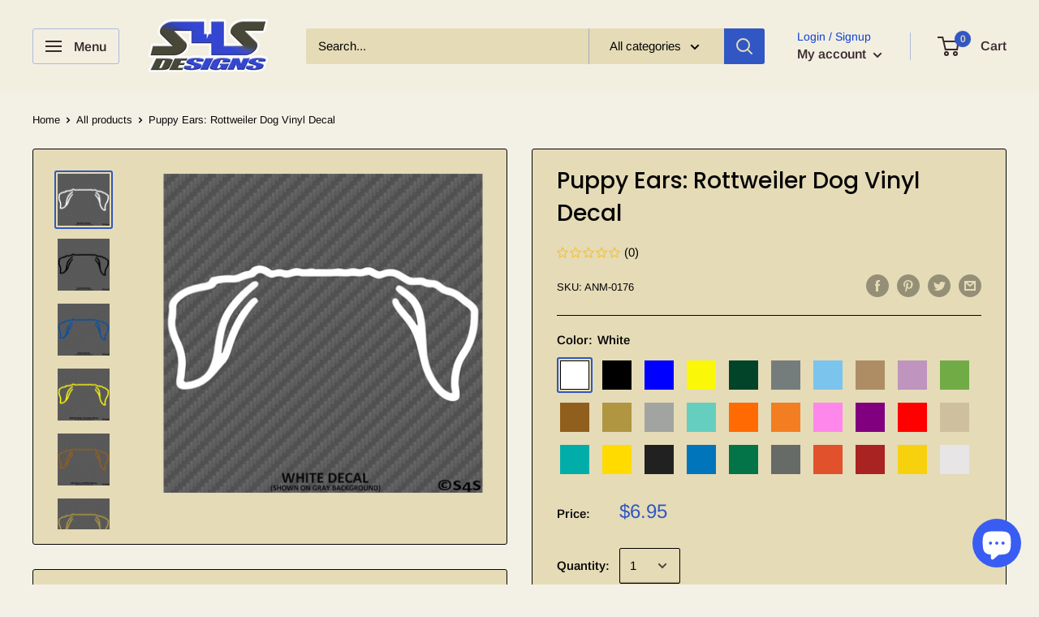

--- FILE ---
content_type: text/html; charset=utf-8
request_url: https://s4sdesigns.com/en-ca/products/puppy-ears-rottweiler-dog-vinyl-decal
body_size: 41985
content:
<!doctype html>

<html class="no-js" lang="en">
  <head>
    <meta charset="utf-8"> 
    <meta http-equiv="X-UA-Compatible" content="IE=edge,chrome=1">
    <meta name="viewport" content="width=device-width, initial-scale=1.0, height=device-height, minimum-scale=1.0, maximum-scale=1.0">
    <meta name="theme-color" content="#3057c3">
    <meta name="google-site-verification" content="hMldhEQXNxE0B7NGBjtO_AsB0mLekaHk0_P9yD_3Thc" />
    <meta name="p:domain_verify" content="83a6cc197242c59023a02a559a571f0f"/><title>Puppy Ears: Rottweiler Dog Vinyl Decal &ndash; S4S Designs
</title><meta name="description" content="Puppy Ears: Rottweiler Dog Vinyl Decal Size: 5&quot;W x 2.20&quot;H Our decals are made of high quality long lasting outdoor vinyl. They can be applied to anything with a clean hard surface including vehicle windows, hard carrying cases, etc.   What you see in grey carbon fiber on the photo will be the color of the item you are "><link rel="canonical" href="https://s4sdesigns.com/en-ca/products/puppy-ears-rottweiler-dog-vinyl-decal"><link rel="shortcut icon" href="//s4sdesigns.com/cdn/shop/files/favicon_96x.png?v=1613703804" type="image/png"><link rel="preload" as="style" href="//s4sdesigns.com/cdn/shop/t/12/assets/theme.scss.css?v=32669847905349405711759331779">

    <meta property="og:type" content="product">
  <meta property="og:title" content="Puppy Ears: Rottweiler Dog Vinyl Decal"><meta property="og:image" content="http://s4sdesigns.com/cdn/shop/files/Ears_Rottweiler_S4S_White_1024x.jpg?v=1688234326">
    <meta property="og:image:secure_url" content="https://s4sdesigns.com/cdn/shop/files/Ears_Rottweiler_S4S_White_1024x.jpg?v=1688234326"><meta property="og:image" content="http://s4sdesigns.com/cdn/shop/files/Ears_Rottweiler_S4S_Black_1024x.jpg?v=1688234326">
    <meta property="og:image:secure_url" content="https://s4sdesigns.com/cdn/shop/files/Ears_Rottweiler_S4S_Black_1024x.jpg?v=1688234326"><meta property="og:image" content="http://s4sdesigns.com/cdn/shop/files/Ears_Rottweiler_S4S_Blue_1024x.jpg?v=1688234326">
    <meta property="og:image:secure_url" content="https://s4sdesigns.com/cdn/shop/files/Ears_Rottweiler_S4S_Blue_1024x.jpg?v=1688234326"><meta property="product:price:amount" content="6.95">
  <meta property="product:price:currency" content="CAD"><meta property="og:description" content="Puppy Ears: Rottweiler Dog Vinyl Decal Size: 5&quot;W x 2.20&quot;H Our decals are made of high quality long lasting outdoor vinyl. They can be applied to anything with a clean hard surface including vehicle windows, hard carrying cases, etc.   What you see in grey carbon fiber on the photo will be the color of the item you are "><meta property="og:url" content="https://s4sdesigns.com/en-ca/products/puppy-ears-rottweiler-dog-vinyl-decal">
<meta property="og:site_name" content="S4S Designs"><meta name="twitter:card" content="summary"><meta name="twitter:title" content="Puppy Ears: Rottweiler Dog Vinyl Decal">
  <meta name="twitter:description" content="
Puppy Ears: Rottweiler Dog Vinyl Decal
Size: 5&quot;W x 2.20&quot;H
Our decals are made of high quality long lasting outdoor vinyl. They can be applied to anything with a clean hard surface including vehicle windows, hard carrying cases, etc.
 
What you see in grey carbon fiber on the photo will be the color of the item you are placing it on.
Installation Instructions
">
  <meta name="twitter:image" content="https://s4sdesigns.com/cdn/shop/files/Ears_Rottweiler_S4S_White_600x600_crop_center.jpg?v=1688234326">
<link rel="preconnect" href="//fonts.shopifycdn.com">
    <link rel="dns-prefetch" href="//productreviews.shopifycdn.com">
    <link rel="dns-prefetch" href="//maps.googleapis.com">
    <link rel="dns-prefetch" href="//maps.gstatic.com">

    <script>window.performance && window.performance.mark && window.performance.mark('shopify.content_for_header.start');</script><meta name="google-site-verification" content="hMldhEQXNxE0B7NGBjtO_AsB0mLekaHk0_P9yD_3Thc">
<meta name="google-site-verification" content="hMldhEQXNxE0B7NGBjtO_AsB0mLekaHk0_P9yD_3Thc">
<meta name="facebook-domain-verification" content="d3ay8psj3vf2kul9yl52sp84jrgrkw">
<meta name="facebook-domain-verification" content="yvwl9cfzp25etoq50yrcuh2xl0pd9o">
<meta id="shopify-digital-wallet" name="shopify-digital-wallet" content="/26683441209/digital_wallets/dialog">
<meta name="shopify-checkout-api-token" content="b3336f93af9503ae673a68ddff050b62">
<meta id="in-context-paypal-metadata" data-shop-id="26683441209" data-venmo-supported="false" data-environment="production" data-locale="en_US" data-paypal-v4="true" data-currency="CAD">
<link rel="alternate" hreflang="x-default" href="https://s4sdesigns.com/products/puppy-ears-rottweiler-dog-vinyl-decal">
<link rel="alternate" hreflang="en" href="https://s4sdesigns.com/products/puppy-ears-rottweiler-dog-vinyl-decal">
<link rel="alternate" hreflang="en-CA" href="https://s4sdesigns.com/en-ca/products/puppy-ears-rottweiler-dog-vinyl-decal">
<link rel="alternate" type="application/json+oembed" href="https://s4sdesigns.com/en-ca/products/puppy-ears-rottweiler-dog-vinyl-decal.oembed">
<script async="async" src="/checkouts/internal/preloads.js?locale=en-CA"></script>
<link rel="preconnect" href="https://shop.app" crossorigin="anonymous">
<script async="async" src="https://shop.app/checkouts/internal/preloads.js?locale=en-CA&shop_id=26683441209" crossorigin="anonymous"></script>
<script id="apple-pay-shop-capabilities" type="application/json">{"shopId":26683441209,"countryCode":"US","currencyCode":"CAD","merchantCapabilities":["supports3DS"],"merchantId":"gid:\/\/shopify\/Shop\/26683441209","merchantName":"S4S Designs","requiredBillingContactFields":["postalAddress","email"],"requiredShippingContactFields":["postalAddress","email"],"shippingType":"shipping","supportedNetworks":["visa","masterCard","amex","discover","elo","jcb"],"total":{"type":"pending","label":"S4S Designs","amount":"1.00"},"shopifyPaymentsEnabled":true,"supportsSubscriptions":true}</script>
<script id="shopify-features" type="application/json">{"accessToken":"b3336f93af9503ae673a68ddff050b62","betas":["rich-media-storefront-analytics"],"domain":"s4sdesigns.com","predictiveSearch":true,"shopId":26683441209,"locale":"en"}</script>
<script>var Shopify = Shopify || {};
Shopify.shop = "s4s-designs.myshopify.com";
Shopify.locale = "en";
Shopify.currency = {"active":"CAD","rate":"1.4037247"};
Shopify.country = "CA";
Shopify.theme = {"name":"Warehouse with Installments message","id":122160447545,"schema_name":"Warehouse","schema_version":"1.8.2","theme_store_id":871,"role":"main"};
Shopify.theme.handle = "null";
Shopify.theme.style = {"id":null,"handle":null};
Shopify.cdnHost = "s4sdesigns.com/cdn";
Shopify.routes = Shopify.routes || {};
Shopify.routes.root = "/en-ca/";</script>
<script type="module">!function(o){(o.Shopify=o.Shopify||{}).modules=!0}(window);</script>
<script>!function(o){function n(){var o=[];function n(){o.push(Array.prototype.slice.apply(arguments))}return n.q=o,n}var t=o.Shopify=o.Shopify||{};t.loadFeatures=n(),t.autoloadFeatures=n()}(window);</script>
<script>
  window.ShopifyPay = window.ShopifyPay || {};
  window.ShopifyPay.apiHost = "shop.app\/pay";
  window.ShopifyPay.redirectState = null;
</script>
<script id="shop-js-analytics" type="application/json">{"pageType":"product"}</script>
<script defer="defer" async type="module" src="//s4sdesigns.com/cdn/shopifycloud/shop-js/modules/v2/client.init-shop-cart-sync_BT-GjEfc.en.esm.js"></script>
<script defer="defer" async type="module" src="//s4sdesigns.com/cdn/shopifycloud/shop-js/modules/v2/chunk.common_D58fp_Oc.esm.js"></script>
<script defer="defer" async type="module" src="//s4sdesigns.com/cdn/shopifycloud/shop-js/modules/v2/chunk.modal_xMitdFEc.esm.js"></script>
<script type="module">
  await import("//s4sdesigns.com/cdn/shopifycloud/shop-js/modules/v2/client.init-shop-cart-sync_BT-GjEfc.en.esm.js");
await import("//s4sdesigns.com/cdn/shopifycloud/shop-js/modules/v2/chunk.common_D58fp_Oc.esm.js");
await import("//s4sdesigns.com/cdn/shopifycloud/shop-js/modules/v2/chunk.modal_xMitdFEc.esm.js");

  window.Shopify.SignInWithShop?.initShopCartSync?.({"fedCMEnabled":true,"windoidEnabled":true});

</script>
<script>
  window.Shopify = window.Shopify || {};
  if (!window.Shopify.featureAssets) window.Shopify.featureAssets = {};
  window.Shopify.featureAssets['shop-js'] = {"shop-cart-sync":["modules/v2/client.shop-cart-sync_DZOKe7Ll.en.esm.js","modules/v2/chunk.common_D58fp_Oc.esm.js","modules/v2/chunk.modal_xMitdFEc.esm.js"],"init-fed-cm":["modules/v2/client.init-fed-cm_B6oLuCjv.en.esm.js","modules/v2/chunk.common_D58fp_Oc.esm.js","modules/v2/chunk.modal_xMitdFEc.esm.js"],"shop-cash-offers":["modules/v2/client.shop-cash-offers_D2sdYoxE.en.esm.js","modules/v2/chunk.common_D58fp_Oc.esm.js","modules/v2/chunk.modal_xMitdFEc.esm.js"],"shop-login-button":["modules/v2/client.shop-login-button_QeVjl5Y3.en.esm.js","modules/v2/chunk.common_D58fp_Oc.esm.js","modules/v2/chunk.modal_xMitdFEc.esm.js"],"pay-button":["modules/v2/client.pay-button_DXTOsIq6.en.esm.js","modules/v2/chunk.common_D58fp_Oc.esm.js","modules/v2/chunk.modal_xMitdFEc.esm.js"],"shop-button":["modules/v2/client.shop-button_DQZHx9pm.en.esm.js","modules/v2/chunk.common_D58fp_Oc.esm.js","modules/v2/chunk.modal_xMitdFEc.esm.js"],"avatar":["modules/v2/client.avatar_BTnouDA3.en.esm.js"],"init-windoid":["modules/v2/client.init-windoid_CR1B-cfM.en.esm.js","modules/v2/chunk.common_D58fp_Oc.esm.js","modules/v2/chunk.modal_xMitdFEc.esm.js"],"init-shop-for-new-customer-accounts":["modules/v2/client.init-shop-for-new-customer-accounts_C_vY_xzh.en.esm.js","modules/v2/client.shop-login-button_QeVjl5Y3.en.esm.js","modules/v2/chunk.common_D58fp_Oc.esm.js","modules/v2/chunk.modal_xMitdFEc.esm.js"],"init-shop-email-lookup-coordinator":["modules/v2/client.init-shop-email-lookup-coordinator_BI7n9ZSv.en.esm.js","modules/v2/chunk.common_D58fp_Oc.esm.js","modules/v2/chunk.modal_xMitdFEc.esm.js"],"init-shop-cart-sync":["modules/v2/client.init-shop-cart-sync_BT-GjEfc.en.esm.js","modules/v2/chunk.common_D58fp_Oc.esm.js","modules/v2/chunk.modal_xMitdFEc.esm.js"],"shop-toast-manager":["modules/v2/client.shop-toast-manager_DiYdP3xc.en.esm.js","modules/v2/chunk.common_D58fp_Oc.esm.js","modules/v2/chunk.modal_xMitdFEc.esm.js"],"init-customer-accounts":["modules/v2/client.init-customer-accounts_D9ZNqS-Q.en.esm.js","modules/v2/client.shop-login-button_QeVjl5Y3.en.esm.js","modules/v2/chunk.common_D58fp_Oc.esm.js","modules/v2/chunk.modal_xMitdFEc.esm.js"],"init-customer-accounts-sign-up":["modules/v2/client.init-customer-accounts-sign-up_iGw4briv.en.esm.js","modules/v2/client.shop-login-button_QeVjl5Y3.en.esm.js","modules/v2/chunk.common_D58fp_Oc.esm.js","modules/v2/chunk.modal_xMitdFEc.esm.js"],"shop-follow-button":["modules/v2/client.shop-follow-button_CqMgW2wH.en.esm.js","modules/v2/chunk.common_D58fp_Oc.esm.js","modules/v2/chunk.modal_xMitdFEc.esm.js"],"checkout-modal":["modules/v2/client.checkout-modal_xHeaAweL.en.esm.js","modules/v2/chunk.common_D58fp_Oc.esm.js","modules/v2/chunk.modal_xMitdFEc.esm.js"],"shop-login":["modules/v2/client.shop-login_D91U-Q7h.en.esm.js","modules/v2/chunk.common_D58fp_Oc.esm.js","modules/v2/chunk.modal_xMitdFEc.esm.js"],"lead-capture":["modules/v2/client.lead-capture_BJmE1dJe.en.esm.js","modules/v2/chunk.common_D58fp_Oc.esm.js","modules/v2/chunk.modal_xMitdFEc.esm.js"],"payment-terms":["modules/v2/client.payment-terms_Ci9AEqFq.en.esm.js","modules/v2/chunk.common_D58fp_Oc.esm.js","modules/v2/chunk.modal_xMitdFEc.esm.js"]};
</script>
<script>(function() {
  var isLoaded = false;
  function asyncLoad() {
    if (isLoaded) return;
    isLoaded = true;
    var urls = ["https:\/\/cdncozyantitheft.addons.business\/js\/script_tags\/s4s-designs\/RmvSyKbDLLRYaCpriBxfSYbblb2ju6zl.js?shop=s4s-designs.myshopify.com","https:\/\/cdn.shopify.com\/s\/files\/1\/2136\/6367\/t\/1\/assets\/gdpr-bar-26683441209.js?v=1587429995\u0026shop=s4s-designs.myshopify.com","https:\/\/currency.conversionbear.com\/script?app=currency\u0026shop=s4s-designs.myshopify.com","\/\/cdn.shopify.com\/proxy\/bb96482d1a2f6e2baa08290d4dfb7e63d321e8a65f1943becc33b062382f5171\/bingshoppingtool-t2app-prod.trafficmanager.net\/uet\/tracking_script?shop=s4s-designs.myshopify.com\u0026sp-cache-control=cHVibGljLCBtYXgtYWdlPTkwMA","https:\/\/cdn.shopify.com\/s\/files\/1\/0266\/8344\/1209\/t\/12\/assets\/rev_26683441209.js?v=1717027090\u0026shop=s4s-designs.myshopify.com"];
    for (var i = 0; i < urls.length; i++) {
      var s = document.createElement('script');
      s.type = 'text/javascript';
      s.async = true;
      s.src = urls[i];
      var x = document.getElementsByTagName('script')[0];
      x.parentNode.insertBefore(s, x);
    }
  };
  if(window.attachEvent) {
    window.attachEvent('onload', asyncLoad);
  } else {
    window.addEventListener('load', asyncLoad, false);
  }
})();</script>
<script id="__st">var __st={"a":26683441209,"offset":-18000,"reqid":"277a8978-66e2-4240-9aed-f0b770743a36-1769046817","pageurl":"s4sdesigns.com\/en-ca\/products\/puppy-ears-rottweiler-dog-vinyl-decal","u":"000c02df5310","p":"product","rtyp":"product","rid":7046710427705};</script>
<script>window.ShopifyPaypalV4VisibilityTracking = true;</script>
<script id="captcha-bootstrap">!function(){'use strict';const t='contact',e='account',n='new_comment',o=[[t,t],['blogs',n],['comments',n],[t,'customer']],c=[[e,'customer_login'],[e,'guest_login'],[e,'recover_customer_password'],[e,'create_customer']],r=t=>t.map((([t,e])=>`form[action*='/${t}']:not([data-nocaptcha='true']) input[name='form_type'][value='${e}']`)).join(','),a=t=>()=>t?[...document.querySelectorAll(t)].map((t=>t.form)):[];function s(){const t=[...o],e=r(t);return a(e)}const i='password',u='form_key',d=['recaptcha-v3-token','g-recaptcha-response','h-captcha-response',i],f=()=>{try{return window.sessionStorage}catch{return}},m='__shopify_v',_=t=>t.elements[u];function p(t,e,n=!1){try{const o=window.sessionStorage,c=JSON.parse(o.getItem(e)),{data:r}=function(t){const{data:e,action:n}=t;return t[m]||n?{data:e,action:n}:{data:t,action:n}}(c);for(const[e,n]of Object.entries(r))t.elements[e]&&(t.elements[e].value=n);n&&o.removeItem(e)}catch(o){console.error('form repopulation failed',{error:o})}}const l='form_type',E='cptcha';function T(t){t.dataset[E]=!0}const w=window,h=w.document,L='Shopify',v='ce_forms',y='captcha';let A=!1;((t,e)=>{const n=(g='f06e6c50-85a8-45c8-87d0-21a2b65856fe',I='https://cdn.shopify.com/shopifycloud/storefront-forms-hcaptcha/ce_storefront_forms_captcha_hcaptcha.v1.5.2.iife.js',D={infoText:'Protected by hCaptcha',privacyText:'Privacy',termsText:'Terms'},(t,e,n)=>{const o=w[L][v],c=o.bindForm;if(c)return c(t,g,e,D).then(n);var r;o.q.push([[t,g,e,D],n]),r=I,A||(h.body.append(Object.assign(h.createElement('script'),{id:'captcha-provider',async:!0,src:r})),A=!0)});var g,I,D;w[L]=w[L]||{},w[L][v]=w[L][v]||{},w[L][v].q=[],w[L][y]=w[L][y]||{},w[L][y].protect=function(t,e){n(t,void 0,e),T(t)},Object.freeze(w[L][y]),function(t,e,n,w,h,L){const[v,y,A,g]=function(t,e,n){const i=e?o:[],u=t?c:[],d=[...i,...u],f=r(d),m=r(i),_=r(d.filter((([t,e])=>n.includes(e))));return[a(f),a(m),a(_),s()]}(w,h,L),I=t=>{const e=t.target;return e instanceof HTMLFormElement?e:e&&e.form},D=t=>v().includes(t);t.addEventListener('submit',(t=>{const e=I(t);if(!e)return;const n=D(e)&&!e.dataset.hcaptchaBound&&!e.dataset.recaptchaBound,o=_(e),c=g().includes(e)&&(!o||!o.value);(n||c)&&t.preventDefault(),c&&!n&&(function(t){try{if(!f())return;!function(t){const e=f();if(!e)return;const n=_(t);if(!n)return;const o=n.value;o&&e.removeItem(o)}(t);const e=Array.from(Array(32),(()=>Math.random().toString(36)[2])).join('');!function(t,e){_(t)||t.append(Object.assign(document.createElement('input'),{type:'hidden',name:u})),t.elements[u].value=e}(t,e),function(t,e){const n=f();if(!n)return;const o=[...t.querySelectorAll(`input[type='${i}']`)].map((({name:t})=>t)),c=[...d,...o],r={};for(const[a,s]of new FormData(t).entries())c.includes(a)||(r[a]=s);n.setItem(e,JSON.stringify({[m]:1,action:t.action,data:r}))}(t,e)}catch(e){console.error('failed to persist form',e)}}(e),e.submit())}));const S=(t,e)=>{t&&!t.dataset[E]&&(n(t,e.some((e=>e===t))),T(t))};for(const o of['focusin','change'])t.addEventListener(o,(t=>{const e=I(t);D(e)&&S(e,y())}));const B=e.get('form_key'),M=e.get(l),P=B&&M;t.addEventListener('DOMContentLoaded',(()=>{const t=y();if(P)for(const e of t)e.elements[l].value===M&&p(e,B);[...new Set([...A(),...v().filter((t=>'true'===t.dataset.shopifyCaptcha))])].forEach((e=>S(e,t)))}))}(h,new URLSearchParams(w.location.search),n,t,e,['guest_login'])})(!0,!0)}();</script>
<script integrity="sha256-4kQ18oKyAcykRKYeNunJcIwy7WH5gtpwJnB7kiuLZ1E=" data-source-attribution="shopify.loadfeatures" defer="defer" src="//s4sdesigns.com/cdn/shopifycloud/storefront/assets/storefront/load_feature-a0a9edcb.js" crossorigin="anonymous"></script>
<script crossorigin="anonymous" defer="defer" src="//s4sdesigns.com/cdn/shopifycloud/storefront/assets/shopify_pay/storefront-65b4c6d7.js?v=20250812"></script>
<script data-source-attribution="shopify.dynamic_checkout.dynamic.init">var Shopify=Shopify||{};Shopify.PaymentButton=Shopify.PaymentButton||{isStorefrontPortableWallets:!0,init:function(){window.Shopify.PaymentButton.init=function(){};var t=document.createElement("script");t.src="https://s4sdesigns.com/cdn/shopifycloud/portable-wallets/latest/portable-wallets.en.js",t.type="module",document.head.appendChild(t)}};
</script>
<script data-source-attribution="shopify.dynamic_checkout.buyer_consent">
  function portableWalletsHideBuyerConsent(e){var t=document.getElementById("shopify-buyer-consent"),n=document.getElementById("shopify-subscription-policy-button");t&&n&&(t.classList.add("hidden"),t.setAttribute("aria-hidden","true"),n.removeEventListener("click",e))}function portableWalletsShowBuyerConsent(e){var t=document.getElementById("shopify-buyer-consent"),n=document.getElementById("shopify-subscription-policy-button");t&&n&&(t.classList.remove("hidden"),t.removeAttribute("aria-hidden"),n.addEventListener("click",e))}window.Shopify?.PaymentButton&&(window.Shopify.PaymentButton.hideBuyerConsent=portableWalletsHideBuyerConsent,window.Shopify.PaymentButton.showBuyerConsent=portableWalletsShowBuyerConsent);
</script>
<script data-source-attribution="shopify.dynamic_checkout.cart.bootstrap">document.addEventListener("DOMContentLoaded",(function(){function t(){return document.querySelector("shopify-accelerated-checkout-cart, shopify-accelerated-checkout")}if(t())Shopify.PaymentButton.init();else{new MutationObserver((function(e,n){t()&&(Shopify.PaymentButton.init(),n.disconnect())})).observe(document.body,{childList:!0,subtree:!0})}}));
</script>
<link id="shopify-accelerated-checkout-styles" rel="stylesheet" media="screen" href="https://s4sdesigns.com/cdn/shopifycloud/portable-wallets/latest/accelerated-checkout-backwards-compat.css" crossorigin="anonymous">
<style id="shopify-accelerated-checkout-cart">
        #shopify-buyer-consent {
  margin-top: 1em;
  display: inline-block;
  width: 100%;
}

#shopify-buyer-consent.hidden {
  display: none;
}

#shopify-subscription-policy-button {
  background: none;
  border: none;
  padding: 0;
  text-decoration: underline;
  font-size: inherit;
  cursor: pointer;
}

#shopify-subscription-policy-button::before {
  box-shadow: none;
}

      </style>

<script>window.performance && window.performance.mark && window.performance.mark('shopify.content_for_header.end');</script>

    
  <script type="application/ld+json">
  {
    "@context": "http://schema.org",
    "@type": "Product",
    "offers": [{
          "@type": "Offer",
          "name": "White",
          "availability":"https://schema.org/InStock",
          "price": 6.95,
          "priceCurrency": "USD",
          "priceValidUntil": "2026-01-31","sku": "ANM-0176","url": "/en-ca/products/puppy-ears-rottweiler-dog-vinyl-decal/en-ca/products/puppy-ears-rottweiler-dog-vinyl-decal?variant=41296974020665"
        },
{
          "@type": "Offer",
          "name": "Black",
          "availability":"https://schema.org/InStock",
          "price": 6.95,
          "priceCurrency": "USD",
          "priceValidUntil": "2026-01-31","sku": "ANM-0176","url": "/en-ca/products/puppy-ears-rottweiler-dog-vinyl-decal/en-ca/products/puppy-ears-rottweiler-dog-vinyl-decal?variant=41296974053433"
        },
{
          "@type": "Offer",
          "name": "Blue",
          "availability":"https://schema.org/InStock",
          "price": 6.95,
          "priceCurrency": "USD",
          "priceValidUntil": "2026-01-31","sku": "ANM-0176","url": "/en-ca/products/puppy-ears-rottweiler-dog-vinyl-decal/en-ca/products/puppy-ears-rottweiler-dog-vinyl-decal?variant=41296974086201"
        },
{
          "@type": "Offer",
          "name": "Brimstone Yellow",
          "availability":"https://schema.org/InStock",
          "price": 6.95,
          "priceCurrency": "USD",
          "priceValidUntil": "2026-01-31","sku": "ANM-0176","url": "/en-ca/products/puppy-ears-rottweiler-dog-vinyl-decal/en-ca/products/puppy-ears-rottweiler-dog-vinyl-decal?variant=41296974118969"
        },
{
          "@type": "Offer",
          "name": "Green",
          "availability":"https://schema.org/InStock",
          "price": 6.95,
          "priceCurrency": "USD",
          "priceValidUntil": "2026-01-31","sku": "ANM-0176","url": "/en-ca/products/puppy-ears-rottweiler-dog-vinyl-decal/en-ca/products/puppy-ears-rottweiler-dog-vinyl-decal?variant=41296974151737"
        },
{
          "@type": "Offer",
          "name": "Grey",
          "availability":"https://schema.org/InStock",
          "price": 6.95,
          "priceCurrency": "USD",
          "priceValidUntil": "2026-01-31","sku": "ANM-0176","url": "/en-ca/products/puppy-ears-rottweiler-dog-vinyl-decal/en-ca/products/puppy-ears-rottweiler-dog-vinyl-decal?variant=41296974184505"
        },
{
          "@type": "Offer",
          "name": "Ice Blue",
          "availability":"https://schema.org/InStock",
          "price": 6.95,
          "priceCurrency": "USD",
          "priceValidUntil": "2026-01-31","sku": "ANM-0176","url": "/en-ca/products/puppy-ears-rottweiler-dog-vinyl-decal/en-ca/products/puppy-ears-rottweiler-dog-vinyl-decal?variant=41296974217273"
        },
{
          "@type": "Offer",
          "name": "Light Brown",
          "availability":"https://schema.org/InStock",
          "price": 6.95,
          "priceCurrency": "USD",
          "priceValidUntil": "2026-01-31","sku": "ANM-0176","url": "/en-ca/products/puppy-ears-rottweiler-dog-vinyl-decal/en-ca/products/puppy-ears-rottweiler-dog-vinyl-decal?variant=41296974250041"
        },
{
          "@type": "Offer",
          "name": "Lilac",
          "availability":"https://schema.org/InStock",
          "price": 6.95,
          "priceCurrency": "USD",
          "priceValidUntil": "2026-01-31","sku": "ANM-0176","url": "/en-ca/products/puppy-ears-rottweiler-dog-vinyl-decal/en-ca/products/puppy-ears-rottweiler-dog-vinyl-decal?variant=41296974282809"
        },
{
          "@type": "Offer",
          "name": "Lime Tree Green",
          "availability":"https://schema.org/InStock",
          "price": 6.95,
          "priceCurrency": "USD",
          "priceValidUntil": "2026-01-31","sku": "ANM-0176","url": "/en-ca/products/puppy-ears-rottweiler-dog-vinyl-decal/en-ca/products/puppy-ears-rottweiler-dog-vinyl-decal?variant=41296974315577"
        },
{
          "@type": "Offer",
          "name": "Metallic Copper",
          "availability":"https://schema.org/InStock",
          "price": 6.95,
          "priceCurrency": "USD",
          "priceValidUntil": "2026-01-31","sku": "ANM-0176","url": "/en-ca/products/puppy-ears-rottweiler-dog-vinyl-decal/en-ca/products/puppy-ears-rottweiler-dog-vinyl-decal?variant=41296974348345"
        },
{
          "@type": "Offer",
          "name": "Metallic Gold",
          "availability":"https://schema.org/InStock",
          "price": 6.95,
          "priceCurrency": "USD",
          "priceValidUntil": "2026-01-31","sku": "ANM-0176","url": "/en-ca/products/puppy-ears-rottweiler-dog-vinyl-decal/en-ca/products/puppy-ears-rottweiler-dog-vinyl-decal?variant=41296974381113"
        },
{
          "@type": "Offer",
          "name": "Metallic Silver",
          "availability":"https://schema.org/InStock",
          "price": 6.95,
          "priceCurrency": "USD",
          "priceValidUntil": "2026-01-31","sku": "ANM-0176","url": "/en-ca/products/puppy-ears-rottweiler-dog-vinyl-decal/en-ca/products/puppy-ears-rottweiler-dog-vinyl-decal?variant=41296974413881"
        },
{
          "@type": "Offer",
          "name": "Mint",
          "availability":"https://schema.org/InStock",
          "price": 6.95,
          "priceCurrency": "USD",
          "priceValidUntil": "2026-01-31","sku": "ANM-0176","url": "/en-ca/products/puppy-ears-rottweiler-dog-vinyl-decal/en-ca/products/puppy-ears-rottweiler-dog-vinyl-decal?variant=41296974446649"
        },
{
          "@type": "Offer",
          "name": "Orange",
          "availability":"https://schema.org/InStock",
          "price": 6.95,
          "priceCurrency": "USD",
          "priceValidUntil": "2026-01-31","sku": "ANM-0176","url": "/en-ca/products/puppy-ears-rottweiler-dog-vinyl-decal/en-ca/products/puppy-ears-rottweiler-dog-vinyl-decal?variant=41296974479417"
        },
{
          "@type": "Offer",
          "name": "Pastel Orange",
          "availability":"https://schema.org/InStock",
          "price": 6.95,
          "priceCurrency": "USD",
          "priceValidUntil": "2026-01-31","sku": "ANM-0176","url": "/en-ca/products/puppy-ears-rottweiler-dog-vinyl-decal/en-ca/products/puppy-ears-rottweiler-dog-vinyl-decal?variant=41296974512185"
        },
{
          "@type": "Offer",
          "name": "Pink",
          "availability":"https://schema.org/InStock",
          "price": 6.95,
          "priceCurrency": "USD",
          "priceValidUntil": "2026-01-31","sku": "ANM-0176","url": "/en-ca/products/puppy-ears-rottweiler-dog-vinyl-decal/en-ca/products/puppy-ears-rottweiler-dog-vinyl-decal?variant=41296974544953"
        },
{
          "@type": "Offer",
          "name": "Purple",
          "availability":"https://schema.org/InStock",
          "price": 6.95,
          "priceCurrency": "USD",
          "priceValidUntil": "2026-01-31","sku": "ANM-0176","url": "/en-ca/products/puppy-ears-rottweiler-dog-vinyl-decal/en-ca/products/puppy-ears-rottweiler-dog-vinyl-decal?variant=41296974577721"
        },
{
          "@type": "Offer",
          "name": "Red",
          "availability":"https://schema.org/InStock",
          "price": 6.95,
          "priceCurrency": "USD",
          "priceValidUntil": "2026-01-31","sku": "ANM-0176","url": "/en-ca/products/puppy-ears-rottweiler-dog-vinyl-decal/en-ca/products/puppy-ears-rottweiler-dog-vinyl-decal?variant=41296974610489"
        },
{
          "@type": "Offer",
          "name": "Tan",
          "availability":"https://schema.org/InStock",
          "price": 6.95,
          "priceCurrency": "USD",
          "priceValidUntil": "2026-01-31","sku": "ANM-0176","url": "/en-ca/products/puppy-ears-rottweiler-dog-vinyl-decal/en-ca/products/puppy-ears-rottweiler-dog-vinyl-decal?variant=41296974643257"
        },
{
          "@type": "Offer",
          "name": "Turquoise",
          "availability":"https://schema.org/InStock",
          "price": 6.95,
          "priceCurrency": "USD",
          "priceValidUntil": "2026-01-31","sku": "ANM-0176","url": "/en-ca/products/puppy-ears-rottweiler-dog-vinyl-decal/en-ca/products/puppy-ears-rottweiler-dog-vinyl-decal?variant=41296974676025"
        },
{
          "@type": "Offer",
          "name": "Yellow",
          "availability":"https://schema.org/InStock",
          "price": 6.95,
          "priceCurrency": "USD",
          "priceValidUntil": "2026-01-31","sku": "ANM-0176","url": "/en-ca/products/puppy-ears-rottweiler-dog-vinyl-decal/en-ca/products/puppy-ears-rottweiler-dog-vinyl-decal?variant=41296974708793"
        },
{
          "@type": "Offer",
          "name": "Matte Black",
          "availability":"https://schema.org/InStock",
          "price": 6.95,
          "priceCurrency": "USD",
          "priceValidUntil": "2026-01-31","sku": "ANM-0176","url": "/en-ca/products/puppy-ears-rottweiler-dog-vinyl-decal/en-ca/products/puppy-ears-rottweiler-dog-vinyl-decal?variant=41296974741561"
        },
{
          "@type": "Offer",
          "name": "Matte Sky Blue",
          "availability":"https://schema.org/InStock",
          "price": 6.95,
          "priceCurrency": "USD",
          "priceValidUntil": "2026-01-31","sku": "ANM-0176","url": "/en-ca/products/puppy-ears-rottweiler-dog-vinyl-decal/en-ca/products/puppy-ears-rottweiler-dog-vinyl-decal?variant=41296974774329"
        },
{
          "@type": "Offer",
          "name": "Matte Green",
          "availability":"https://schema.org/InStock",
          "price": 6.95,
          "priceCurrency": "USD",
          "priceValidUntil": "2026-01-31","sku": "ANM-0176","url": "/en-ca/products/puppy-ears-rottweiler-dog-vinyl-decal/en-ca/products/puppy-ears-rottweiler-dog-vinyl-decal?variant=41296974807097"
        },
{
          "@type": "Offer",
          "name": "Matte Grey",
          "availability":"https://schema.org/InStock",
          "price": 6.95,
          "priceCurrency": "USD",
          "priceValidUntil": "2026-01-31","sku": "ANM-0176","url": "/en-ca/products/puppy-ears-rottweiler-dog-vinyl-decal/en-ca/products/puppy-ears-rottweiler-dog-vinyl-decal?variant=41296974839865"
        },
{
          "@type": "Offer",
          "name": "Matte Orange",
          "availability":"https://schema.org/InStock",
          "price": 6.95,
          "priceCurrency": "USD",
          "priceValidUntil": "2026-01-31","sku": "ANM-0176","url": "/en-ca/products/puppy-ears-rottweiler-dog-vinyl-decal/en-ca/products/puppy-ears-rottweiler-dog-vinyl-decal?variant=41296974872633"
        },
{
          "@type": "Offer",
          "name": "Matte Red",
          "availability":"https://schema.org/InStock",
          "price": 6.95,
          "priceCurrency": "USD",
          "priceValidUntil": "2026-01-31","sku": "ANM-0176","url": "/en-ca/products/puppy-ears-rottweiler-dog-vinyl-decal/en-ca/products/puppy-ears-rottweiler-dog-vinyl-decal?variant=41296974905401"
        },
{
          "@type": "Offer",
          "name": "Matte Light Yellow",
          "availability":"https://schema.org/InStock",
          "price": 6.95,
          "priceCurrency": "USD",
          "priceValidUntil": "2026-01-31","sku": "ANM-0176","url": "/en-ca/products/puppy-ears-rottweiler-dog-vinyl-decal/en-ca/products/puppy-ears-rottweiler-dog-vinyl-decal?variant=41296974938169"
        },
{
          "@type": "Offer",
          "name": "Matte White",
          "availability":"https://schema.org/InStock",
          "price": 6.95,
          "priceCurrency": "USD",
          "priceValidUntil": "2026-01-31","sku": "ANM-0176","url": "/en-ca/products/puppy-ears-rottweiler-dog-vinyl-decal/en-ca/products/puppy-ears-rottweiler-dog-vinyl-decal?variant=41296974970937"
        }
],
    "brand": {
      "name": "S4S Designs"
    },
    "name": "Puppy Ears: Rottweiler Dog Vinyl Decal",
    "description": "\nPuppy Ears: Rottweiler Dog Vinyl Decal\nSize: 5\"W x 2.20\"H\nOur decals are made of high quality long lasting outdoor vinyl. They can be applied to anything with a clean hard surface including vehicle windows, hard carrying cases, etc.\n \nWhat you see in grey carbon fiber on the photo will be the color of the item you are placing it on.\nInstallation Instructions\n",
    "category": "Vinyl Decal",
    "url": "/en-ca/products/puppy-ears-rottweiler-dog-vinyl-decal/en-ca/products/puppy-ears-rottweiler-dog-vinyl-decal",
    "sku": "ANM-0176",
    "image": {
      "@type": "ImageObject",
      "url": "https://s4sdesigns.com/cdn/shop/files/Ears_Rottweiler_S4S_White_1024x.jpg?v=1688234326",
      "image": "https://s4sdesigns.com/cdn/shop/files/Ears_Rottweiler_S4S_White_1024x.jpg?v=1688234326",
      "name": "Puppy Ears: Rottweiler Dog Vinyl Decal",
      "width": "1024",
      "height": "1024"
    }
  }
  </script>



  <script type="application/ld+json">
  {
    "@context": "http://schema.org",
    "@type": "BreadcrumbList",
  "itemListElement": [{
      "@type": "ListItem",
      "position": 1,
      "name": "Home",
      "item": "https://s4sdesigns.com"
    },{
          "@type": "ListItem",
          "position": 2,
          "name": "Puppy Ears: Rottweiler Dog Vinyl Decal",
          "item": "https://s4sdesigns.com/en-ca/products/puppy-ears-rottweiler-dog-vinyl-decal"
        }]
  }
  </script>


    <script>
      // This allows to expose several variables to the global scope, to be used in scripts
      window.theme = {
        pageType: "product",
        cartCount: 0,
        moneyFormat: "${{amount}}",
        moneyWithCurrencyFormat: "${{amount}} CAD",
        showDiscount: true,
        discountMode: "percentage",
        searchMode: "product",
        cartType: "drawer"
      };

      window.routes = {
        rootUrl: "\/en-ca",
        cartUrl: "\/en-ca\/cart",
        cartAddUrl: "\/en-ca\/cart\/add",
        cartChangeUrl: "\/en-ca\/cart\/change",
        searchUrl: "\/en-ca\/search",
        productRecommendationsUrl: "\/en-ca\/recommendations\/products"
      };

      window.languages = {
        collectionOnSaleLabel: "Save {{savings}}",
        productFormUnavailable: "Unavailable",
        productFormAddToCart: "Add to cart",
        productFormSoldOut: "Sold out",
        shippingEstimatorNoResults: "No shipping could be found for your address.",
        shippingEstimatorOneResult: "There is one shipping rate for your address:",
        shippingEstimatorMultipleResults: "There are {{count}} shipping rates for your address:",
        shippingEstimatorErrors: "There are some errors:"
      };

      window.lazySizesConfig = {
        loadHidden: false,
        hFac: 0.8,
        expFactor: 3,
        customMedia: {
          '--phone': '(max-width: 640px)',
          '--tablet': '(min-width: 641px) and (max-width: 1023px)',
          '--lap': '(min-width: 1024px)'
        }
      };

      document.documentElement.className = document.documentElement.className.replace('no-js', 'js');
    </script>

    <script src="//s4sdesigns.com/cdn/shop/t/12/assets/lazysizes.min.js?v=38423348123636194381640226035" async></script><script src="//polyfill-fastly.net/v3/polyfill.min.js?unknown=polyfill&features=fetch,Element.prototype.closest,Element.prototype.matches,Element.prototype.remove,Element.prototype.classList,Array.prototype.includes,Array.prototype.fill,String.prototype.includes,String.prototype.padStart,Object.assign,CustomEvent,Intl,URL,DOMTokenList,IntersectionObserver,IntersectionObserverEntry" defer></script>
    <script src="//s4sdesigns.com/cdn/shop/t/12/assets/libs.min.js?v=141095812039519903031640226035" defer></script>
    <script src="//s4sdesigns.com/cdn/shop/t/12/assets/theme.min.js?v=136109282511134679311640226040" defer></script>
    <script src="//s4sdesigns.com/cdn/shop/t/12/assets/custom.js?v=90373254691674712701640226032" defer></script>

    <link rel="stylesheet" href="//s4sdesigns.com/cdn/shop/t/12/assets/theme.scss.css?v=32669847905349405711759331779">

    <script>
      (function () {
        window.onpageshow = function() {
          // We force re-freshing the cart content onpageshow, as most browsers will serve a cache copy when hitting the
          // back button, which cause staled data
          document.documentElement.dispatchEvent(new CustomEvent('cart:refresh', {
            bubbles: true
          }));
        };
      })();
    </script>
  <link href="//s4sdesigns.com/cdn/shop/t/12/assets/paymentfont.scss.css?v=131480439088846857391759331779" rel="stylesheet" type="text/css" media="all" />
<!-- BEGIN app block: shopify://apps/hulk-contact-us-form/blocks/app-embed/a9c778db-ef3e-4d3b-8775-c01d242fd46f --><!-- END app block --><!-- BEGIN app block: shopify://apps/magical-vacations/blocks/magical-vacation-mode/0e1e5a21-6730-48a6-a159-50aec253b0fd --><style>
  :root {
    --mav-font-family: "New York"
    , Iowan Old Style, Apple Garamond, Baskerville, Times New Roman, Droid Serif, Times, Source Serif Pro, serif, Apple Color Emoji, Segoe UI Emoji, Segoe UI Symbol;
    --mav-font-style: normal;
    --mav-font-weight: 400;
    --mav-font-size-100: 14px;
    --mav-border-radius-1: 4px;
    --mav-border-radius-image: 4px;
    --mav-button-padding-x: 16px;
    --mav-button-padding-y: 7px;
    --mav-color-text: #1f2124;
    --mav-color-bg: #2c60e2;
    --mav-color-bg-hover: #f1f2f4;
    --mav-color-bg-input: #ffffff;
    --mav-color-border-strong: #373a3d;
    --mav-color-bg-primary: #007a5c;
    --mav-color-bg-primary-hover: #125443;
    --mav-color-border-primary: #007a5c;
    --mav-color-text-on-color: #ffffff;
    --mav-color-text-interactive: #2463bc;
    --mav-color-text-interactive-hover: #144995;
    --mav-color-text-subdued: #6d7175;
    --mav-color-border-critical: ;
    --mav-color-bg-critical-subdued: ;
    --mav-color-text-critical: rgba(197, 40, 12, 1);
  }
</style><magical-vacation-mode data-id="AWEdISkRQd21qa05ZZ__7457738957953183798">
    <script type="application/json" id="scriptData">
      {
        "shop": "https://s4sdesigns.com",
        "cart_url": "/en-ca/cart",
        "rules" : [],
        "rules_order" : [{"id":"gid:\/\/shopify\/Metaobject\/88589074489","status":"draft"}],
        "message_dynamic_content" : {"shop_name" : "S4S Designs\n","last_item_placeholder" : ""
        },
        "display_settings": {"banner":{"bannerPosition":"center"}},
        "display_text": {"banner":{"email_address_label":"Email address","email_address_placeholder":"Email address","email_submit":"Sign up","popup_dismiss":"Dismiss"},"inlineForm":{"email_address_label":"Email address","email_address_placeholder":"Email address","email_submit":"Sign up","popup_dismiss":"Dismiss"},"feedback":{"form_submitted":"Thank you"}},
        "email_form_banner": "\u003cform method=\"post\" action=\"\/en-ca\/contact#vacation-banner-form-body\" id=\"vacation-banner-form-body\" accept-charset=\"UTF-8\" class=\"vacation-banner-form-body\"\u003e\u003cinput type=\"hidden\" name=\"form_type\" value=\"customer\" \/\u003e\u003cinput type=\"hidden\" name=\"utf8\" value=\"✓\" \/\u003e\n    \u003cinput\n      type=\"email\"\n      required\n      class=\"required\"\n      name=\"contact[email]\"\n      placeholder=\"Email address\" \/\u003e\n    \u003cinput\n      type=\"hidden\"\n      name=\"contact[tags]\"\n      value=\"vacation-mode\" \/\u003e\n    \u003cinput\n      class=\"vacation-banner-button vacation-banner-button--submit\"\n      type=\"submit\"\n      value=\"Sign up\" \/\u003e\n  \u003c\/form\u003e\n",
        "email_form_inline": "\u003cform method=\"post\" action=\"\/en-ca\/contact#vacation-banner-form-body\" id=\"vacation-banner-form-body\" accept-charset=\"UTF-8\" class=\"vacation-banner-form-body\"\u003e\u003cinput type=\"hidden\" name=\"form_type\" value=\"customer\" \/\u003e\u003cinput type=\"hidden\" name=\"utf8\" value=\"✓\" \/\u003e\n    \u003cinput\n      type=\"email\"\n      required\n      class=\"required\"\n      name=\"contact[email]\"\n      placeholder=\"Email address\" \/\u003e\n    \u003cinput\n      type=\"hidden\"\n      name=\"contact[tags]\"\n      value=\"vacation-mode\" \/\u003e\n    \u003cinput\n      class=\"vacation-banner-button vacation-banner-button--submit\"\n      type=\"submit\"\n      value=\"Sign up\" \/\u003e\n  \u003c\/form\u003e\n",
        "locale": {
          "required": "Required",
          "required_prompt": "Please complete this required field."
        }
      }
    </script>
  
<script>
    (function () {
      function getCurrentCurrency() {
        return Shopify.currency.active;
      }

      window.currentCurrency = getCurrentCurrency();
    })();
  </script>
</magical-vacation-mode>

<!-- END app block --><!-- BEGIN app block: shopify://apps/boostpop-popups-banners/blocks/app-embed/8b4a8c56-21b5-437e-95f9-cd5dc65ceb49 --><script>
    // Create app element in main document for widget to render to
    function createAppElement() {
        var appDiv = document.createElement('div');
        appDiv.id = 'boost-pop-container';
        appDiv.style = 'display: block !important';

        document.body.appendChild(appDiv);
    }

    // Load widget script and move to Shadow DOM after load
    function loadWidgetScript() {
        var script = document.createElement('script');

        script.src = 'https://cdn.shopify.com/extensions/019bc7a2-55ac-7a12-89a5-64876df14eba/boost-pop-up-21/assets/ap.min.js';
        script.async = true;

        document.head.appendChild(script);
    }

    function initializeApp() {
        createAppElement();
        loadWidgetScript();
    }

    // Execute immediately if DOM is already loaded, otherwise wait for DOMContentLoaded
    if (document.readyState === 'loading') {
        document.addEventListener('DOMContentLoaded', initializeApp);
    } else {
        initializeApp();
    }
</script>

<script src="https://cdn.shopify.com/extensions/019bc7a2-55ac-7a12-89a5-64876df14eba/boost-pop-up-21/assets/polyfill.min.js" async></script>
<script src="https://cdn.shopify.com/extensions/019bc7a2-55ac-7a12-89a5-64876df14eba/boost-pop-up-21/assets/maska.js" async></script>

<script>
    // Function to make IE9+ support forEach:
    if (window.NodeList && !NodeList.prototype.forEach) {
        NodeList.prototype.forEach = Array.prototype.forEach;
    }
</script>

<!-- END app block --><script src="https://cdn.shopify.com/extensions/f8454267-2477-41d0-913b-fe0ed7fe76d1/hulk-contact-us-form-3/assets/hulkapps-contact-us.js" type="text/javascript" defer="defer"></script>
<link href="https://cdn.shopify.com/extensions/f8454267-2477-41d0-913b-fe0ed7fe76d1/hulk-contact-us-form-3/assets/hulkapps-contact.css" rel="stylesheet" type="text/css" media="all">
<script src="https://cdn.shopify.com/extensions/019adb2a-7f76-7891-b209-6f9e8d4200ec/magical-vacation-mode-16/assets/magical-vacation-mode.js" type="text/javascript" defer="defer"></script>
<link href="https://cdn.shopify.com/extensions/019adb2a-7f76-7891-b209-6f9e8d4200ec/magical-vacation-mode-16/assets/magical-vacation-mode.css" rel="stylesheet" type="text/css" media="all">
<script src="https://cdn.shopify.com/extensions/e8878072-2f6b-4e89-8082-94b04320908d/inbox-1254/assets/inbox-chat-loader.js" type="text/javascript" defer="defer"></script>
<script src="https://cdn.shopify.com/extensions/019bc7a2-55ac-7a12-89a5-64876df14eba/boost-pop-up-21/assets/ab.min.js" type="text/javascript" defer="defer"></script>
<link href="https://cdn.shopify.com/extensions/019bc7a2-55ac-7a12-89a5-64876df14eba/boost-pop-up-21/assets/ab.min.css" rel="stylesheet" type="text/css" media="all">
<script src="https://cdn.shopify.com/extensions/55fefd76-35ff-4656-98b5-29ebc814b57d/tydal-reviews-21/assets/rev-app-embed.js" type="text/javascript" defer="defer"></script>
<link href="https://monorail-edge.shopifysvc.com" rel="dns-prefetch">
<script>(function(){if ("sendBeacon" in navigator && "performance" in window) {try {var session_token_from_headers = performance.getEntriesByType('navigation')[0].serverTiming.find(x => x.name == '_s').description;} catch {var session_token_from_headers = undefined;}var session_cookie_matches = document.cookie.match(/_shopify_s=([^;]*)/);var session_token_from_cookie = session_cookie_matches && session_cookie_matches.length === 2 ? session_cookie_matches[1] : "";var session_token = session_token_from_headers || session_token_from_cookie || "";function handle_abandonment_event(e) {var entries = performance.getEntries().filter(function(entry) {return /monorail-edge.shopifysvc.com/.test(entry.name);});if (!window.abandonment_tracked && entries.length === 0) {window.abandonment_tracked = true;var currentMs = Date.now();var navigation_start = performance.timing.navigationStart;var payload = {shop_id: 26683441209,url: window.location.href,navigation_start,duration: currentMs - navigation_start,session_token,page_type: "product"};window.navigator.sendBeacon("https://monorail-edge.shopifysvc.com/v1/produce", JSON.stringify({schema_id: "online_store_buyer_site_abandonment/1.1",payload: payload,metadata: {event_created_at_ms: currentMs,event_sent_at_ms: currentMs}}));}}window.addEventListener('pagehide', handle_abandonment_event);}}());</script>
<script id="web-pixels-manager-setup">(function e(e,d,r,n,o){if(void 0===o&&(o={}),!Boolean(null===(a=null===(i=window.Shopify)||void 0===i?void 0:i.analytics)||void 0===a?void 0:a.replayQueue)){var i,a;window.Shopify=window.Shopify||{};var t=window.Shopify;t.analytics=t.analytics||{};var s=t.analytics;s.replayQueue=[],s.publish=function(e,d,r){return s.replayQueue.push([e,d,r]),!0};try{self.performance.mark("wpm:start")}catch(e){}var l=function(){var e={modern:/Edge?\/(1{2}[4-9]|1[2-9]\d|[2-9]\d{2}|\d{4,})\.\d+(\.\d+|)|Firefox\/(1{2}[4-9]|1[2-9]\d|[2-9]\d{2}|\d{4,})\.\d+(\.\d+|)|Chrom(ium|e)\/(9{2}|\d{3,})\.\d+(\.\d+|)|(Maci|X1{2}).+ Version\/(15\.\d+|(1[6-9]|[2-9]\d|\d{3,})\.\d+)([,.]\d+|)( \(\w+\)|)( Mobile\/\w+|) Safari\/|Chrome.+OPR\/(9{2}|\d{3,})\.\d+\.\d+|(CPU[ +]OS|iPhone[ +]OS|CPU[ +]iPhone|CPU IPhone OS|CPU iPad OS)[ +]+(15[._]\d+|(1[6-9]|[2-9]\d|\d{3,})[._]\d+)([._]\d+|)|Android:?[ /-](13[3-9]|1[4-9]\d|[2-9]\d{2}|\d{4,})(\.\d+|)(\.\d+|)|Android.+Firefox\/(13[5-9]|1[4-9]\d|[2-9]\d{2}|\d{4,})\.\d+(\.\d+|)|Android.+Chrom(ium|e)\/(13[3-9]|1[4-9]\d|[2-9]\d{2}|\d{4,})\.\d+(\.\d+|)|SamsungBrowser\/([2-9]\d|\d{3,})\.\d+/,legacy:/Edge?\/(1[6-9]|[2-9]\d|\d{3,})\.\d+(\.\d+|)|Firefox\/(5[4-9]|[6-9]\d|\d{3,})\.\d+(\.\d+|)|Chrom(ium|e)\/(5[1-9]|[6-9]\d|\d{3,})\.\d+(\.\d+|)([\d.]+$|.*Safari\/(?![\d.]+ Edge\/[\d.]+$))|(Maci|X1{2}).+ Version\/(10\.\d+|(1[1-9]|[2-9]\d|\d{3,})\.\d+)([,.]\d+|)( \(\w+\)|)( Mobile\/\w+|) Safari\/|Chrome.+OPR\/(3[89]|[4-9]\d|\d{3,})\.\d+\.\d+|(CPU[ +]OS|iPhone[ +]OS|CPU[ +]iPhone|CPU IPhone OS|CPU iPad OS)[ +]+(10[._]\d+|(1[1-9]|[2-9]\d|\d{3,})[._]\d+)([._]\d+|)|Android:?[ /-](13[3-9]|1[4-9]\d|[2-9]\d{2}|\d{4,})(\.\d+|)(\.\d+|)|Mobile Safari.+OPR\/([89]\d|\d{3,})\.\d+\.\d+|Android.+Firefox\/(13[5-9]|1[4-9]\d|[2-9]\d{2}|\d{4,})\.\d+(\.\d+|)|Android.+Chrom(ium|e)\/(13[3-9]|1[4-9]\d|[2-9]\d{2}|\d{4,})\.\d+(\.\d+|)|Android.+(UC? ?Browser|UCWEB|U3)[ /]?(15\.([5-9]|\d{2,})|(1[6-9]|[2-9]\d|\d{3,})\.\d+)\.\d+|SamsungBrowser\/(5\.\d+|([6-9]|\d{2,})\.\d+)|Android.+MQ{2}Browser\/(14(\.(9|\d{2,})|)|(1[5-9]|[2-9]\d|\d{3,})(\.\d+|))(\.\d+|)|K[Aa][Ii]OS\/(3\.\d+|([4-9]|\d{2,})\.\d+)(\.\d+|)/},d=e.modern,r=e.legacy,n=navigator.userAgent;return n.match(d)?"modern":n.match(r)?"legacy":"unknown"}(),u="modern"===l?"modern":"legacy",c=(null!=n?n:{modern:"",legacy:""})[u],f=function(e){return[e.baseUrl,"/wpm","/b",e.hashVersion,"modern"===e.buildTarget?"m":"l",".js"].join("")}({baseUrl:d,hashVersion:r,buildTarget:u}),m=function(e){var d=e.version,r=e.bundleTarget,n=e.surface,o=e.pageUrl,i=e.monorailEndpoint;return{emit:function(e){var a=e.status,t=e.errorMsg,s=(new Date).getTime(),l=JSON.stringify({metadata:{event_sent_at_ms:s},events:[{schema_id:"web_pixels_manager_load/3.1",payload:{version:d,bundle_target:r,page_url:o,status:a,surface:n,error_msg:t},metadata:{event_created_at_ms:s}}]});if(!i)return console&&console.warn&&console.warn("[Web Pixels Manager] No Monorail endpoint provided, skipping logging."),!1;try{return self.navigator.sendBeacon.bind(self.navigator)(i,l)}catch(e){}var u=new XMLHttpRequest;try{return u.open("POST",i,!0),u.setRequestHeader("Content-Type","text/plain"),u.send(l),!0}catch(e){return console&&console.warn&&console.warn("[Web Pixels Manager] Got an unhandled error while logging to Monorail."),!1}}}}({version:r,bundleTarget:l,surface:e.surface,pageUrl:self.location.href,monorailEndpoint:e.monorailEndpoint});try{o.browserTarget=l,function(e){var d=e.src,r=e.async,n=void 0===r||r,o=e.onload,i=e.onerror,a=e.sri,t=e.scriptDataAttributes,s=void 0===t?{}:t,l=document.createElement("script"),u=document.querySelector("head"),c=document.querySelector("body");if(l.async=n,l.src=d,a&&(l.integrity=a,l.crossOrigin="anonymous"),s)for(var f in s)if(Object.prototype.hasOwnProperty.call(s,f))try{l.dataset[f]=s[f]}catch(e){}if(o&&l.addEventListener("load",o),i&&l.addEventListener("error",i),u)u.appendChild(l);else{if(!c)throw new Error("Did not find a head or body element to append the script");c.appendChild(l)}}({src:f,async:!0,onload:function(){if(!function(){var e,d;return Boolean(null===(d=null===(e=window.Shopify)||void 0===e?void 0:e.analytics)||void 0===d?void 0:d.initialized)}()){var d=window.webPixelsManager.init(e)||void 0;if(d){var r=window.Shopify.analytics;r.replayQueue.forEach((function(e){var r=e[0],n=e[1],o=e[2];d.publishCustomEvent(r,n,o)})),r.replayQueue=[],r.publish=d.publishCustomEvent,r.visitor=d.visitor,r.initialized=!0}}},onerror:function(){return m.emit({status:"failed",errorMsg:"".concat(f," has failed to load")})},sri:function(e){var d=/^sha384-[A-Za-z0-9+/=]+$/;return"string"==typeof e&&d.test(e)}(c)?c:"",scriptDataAttributes:o}),m.emit({status:"loading"})}catch(e){m.emit({status:"failed",errorMsg:(null==e?void 0:e.message)||"Unknown error"})}}})({shopId: 26683441209,storefrontBaseUrl: "https://s4sdesigns.com",extensionsBaseUrl: "https://extensions.shopifycdn.com/cdn/shopifycloud/web-pixels-manager",monorailEndpoint: "https://monorail-edge.shopifysvc.com/unstable/produce_batch",surface: "storefront-renderer",enabledBetaFlags: ["2dca8a86"],webPixelsConfigList: [{"id":"1636532281","configuration":"{\"ti\":\"52012721\",\"endpoint\":\"https:\/\/bat.bing.com\/action\/0\"}","eventPayloadVersion":"v1","runtimeContext":"STRICT","scriptVersion":"5ee93563fe31b11d2d65e2f09a5229dc","type":"APP","apiClientId":2997493,"privacyPurposes":["ANALYTICS","MARKETING","SALE_OF_DATA"],"dataSharingAdjustments":{"protectedCustomerApprovalScopes":["read_customer_personal_data"]}},{"id":"504594489","configuration":"{\"config\":\"{\\\"pixel_id\\\":\\\"GT-M69D6RL\\\",\\\"target_country\\\":\\\"US\\\",\\\"gtag_events\\\":[{\\\"type\\\":\\\"purchase\\\",\\\"action_label\\\":\\\"MC-HTDPGV1HM5\\\"},{\\\"type\\\":\\\"page_view\\\",\\\"action_label\\\":\\\"MC-HTDPGV1HM5\\\"},{\\\"type\\\":\\\"view_item\\\",\\\"action_label\\\":\\\"MC-HTDPGV1HM5\\\"}],\\\"enable_monitoring_mode\\\":false}\"}","eventPayloadVersion":"v1","runtimeContext":"OPEN","scriptVersion":"b2a88bafab3e21179ed38636efcd8a93","type":"APP","apiClientId":1780363,"privacyPurposes":[],"dataSharingAdjustments":{"protectedCustomerApprovalScopes":["read_customer_address","read_customer_email","read_customer_name","read_customer_personal_data","read_customer_phone"]}},{"id":"64913465","configuration":"{\"tagID\":\"2612483112842\"}","eventPayloadVersion":"v1","runtimeContext":"STRICT","scriptVersion":"18031546ee651571ed29edbe71a3550b","type":"APP","apiClientId":3009811,"privacyPurposes":["ANALYTICS","MARKETING","SALE_OF_DATA"],"dataSharingAdjustments":{"protectedCustomerApprovalScopes":["read_customer_address","read_customer_email","read_customer_name","read_customer_personal_data","read_customer_phone"]}},{"id":"shopify-app-pixel","configuration":"{}","eventPayloadVersion":"v1","runtimeContext":"STRICT","scriptVersion":"0450","apiClientId":"shopify-pixel","type":"APP","privacyPurposes":["ANALYTICS","MARKETING"]},{"id":"shopify-custom-pixel","eventPayloadVersion":"v1","runtimeContext":"LAX","scriptVersion":"0450","apiClientId":"shopify-pixel","type":"CUSTOM","privacyPurposes":["ANALYTICS","MARKETING"]}],isMerchantRequest: false,initData: {"shop":{"name":"S4S Designs","paymentSettings":{"currencyCode":"USD"},"myshopifyDomain":"s4s-designs.myshopify.com","countryCode":"US","storefrontUrl":"https:\/\/s4sdesigns.com\/en-ca"},"customer":null,"cart":null,"checkout":null,"productVariants":[{"price":{"amount":6.95,"currencyCode":"CAD"},"product":{"title":"Puppy Ears: Rottweiler Dog Vinyl Decal","vendor":"S4S Designs","id":"7046710427705","untranslatedTitle":"Puppy Ears: Rottweiler Dog Vinyl Decal","url":"\/en-ca\/products\/puppy-ears-rottweiler-dog-vinyl-decal","type":"Vinyl Decal"},"id":"41296974020665","image":{"src":"\/\/s4sdesigns.com\/cdn\/shop\/files\/Ears_Rottweiler_S4S_White.jpg?v=1688234326"},"sku":"ANM-0176","title":"White","untranslatedTitle":"White"},{"price":{"amount":6.95,"currencyCode":"CAD"},"product":{"title":"Puppy Ears: Rottweiler Dog Vinyl Decal","vendor":"S4S Designs","id":"7046710427705","untranslatedTitle":"Puppy Ears: Rottweiler Dog Vinyl Decal","url":"\/en-ca\/products\/puppy-ears-rottweiler-dog-vinyl-decal","type":"Vinyl Decal"},"id":"41296974053433","image":{"src":"\/\/s4sdesigns.com\/cdn\/shop\/files\/Ears_Rottweiler_S4S_Black.jpg?v=1688234326"},"sku":"ANM-0176","title":"Black","untranslatedTitle":"Black"},{"price":{"amount":6.95,"currencyCode":"CAD"},"product":{"title":"Puppy Ears: Rottweiler Dog Vinyl Decal","vendor":"S4S Designs","id":"7046710427705","untranslatedTitle":"Puppy Ears: Rottweiler Dog Vinyl Decal","url":"\/en-ca\/products\/puppy-ears-rottweiler-dog-vinyl-decal","type":"Vinyl Decal"},"id":"41296974086201","image":{"src":"\/\/s4sdesigns.com\/cdn\/shop\/files\/Ears_Rottweiler_S4S_Blue.jpg?v=1688234326"},"sku":"ANM-0176","title":"Blue","untranslatedTitle":"Blue"},{"price":{"amount":6.95,"currencyCode":"CAD"},"product":{"title":"Puppy Ears: Rottweiler Dog Vinyl Decal","vendor":"S4S Designs","id":"7046710427705","untranslatedTitle":"Puppy Ears: Rottweiler Dog Vinyl Decal","url":"\/en-ca\/products\/puppy-ears-rottweiler-dog-vinyl-decal","type":"Vinyl Decal"},"id":"41296974118969","image":{"src":"\/\/s4sdesigns.com\/cdn\/shop\/files\/Ears_Rottweiler_S4S_Brimstone.jpg?v=1688234326"},"sku":"ANM-0176","title":"Brimstone Yellow","untranslatedTitle":"Brimstone Yellow"},{"price":{"amount":6.95,"currencyCode":"CAD"},"product":{"title":"Puppy Ears: Rottweiler Dog Vinyl Decal","vendor":"S4S Designs","id":"7046710427705","untranslatedTitle":"Puppy Ears: Rottweiler Dog Vinyl Decal","url":"\/en-ca\/products\/puppy-ears-rottweiler-dog-vinyl-decal","type":"Vinyl Decal"},"id":"41296974151737","image":{"src":"\/\/s4sdesigns.com\/cdn\/shop\/files\/Ears_Rottweiler_S4S_Green.jpg?v=1688234326"},"sku":"ANM-0176","title":"Green","untranslatedTitle":"Green"},{"price":{"amount":6.95,"currencyCode":"CAD"},"product":{"title":"Puppy Ears: Rottweiler Dog Vinyl Decal","vendor":"S4S Designs","id":"7046710427705","untranslatedTitle":"Puppy Ears: Rottweiler Dog Vinyl Decal","url":"\/en-ca\/products\/puppy-ears-rottweiler-dog-vinyl-decal","type":"Vinyl Decal"},"id":"41296974184505","image":{"src":"\/\/s4sdesigns.com\/cdn\/shop\/files\/Ears_Rottweiler_S4S_Grey.jpg?v=1688234326"},"sku":"ANM-0176","title":"Grey","untranslatedTitle":"Grey"},{"price":{"amount":6.95,"currencyCode":"CAD"},"product":{"title":"Puppy Ears: Rottweiler Dog Vinyl Decal","vendor":"S4S Designs","id":"7046710427705","untranslatedTitle":"Puppy Ears: Rottweiler Dog Vinyl Decal","url":"\/en-ca\/products\/puppy-ears-rottweiler-dog-vinyl-decal","type":"Vinyl Decal"},"id":"41296974217273","image":{"src":"\/\/s4sdesigns.com\/cdn\/shop\/files\/Ears_Rottweiler_S4S_IceBlue.jpg?v=1688234326"},"sku":"ANM-0176","title":"Ice Blue","untranslatedTitle":"Ice Blue"},{"price":{"amount":6.95,"currencyCode":"CAD"},"product":{"title":"Puppy Ears: Rottweiler Dog Vinyl Decal","vendor":"S4S Designs","id":"7046710427705","untranslatedTitle":"Puppy Ears: Rottweiler Dog Vinyl Decal","url":"\/en-ca\/products\/puppy-ears-rottweiler-dog-vinyl-decal","type":"Vinyl Decal"},"id":"41296974250041","image":{"src":"\/\/s4sdesigns.com\/cdn\/shop\/files\/Ears_Rottweiler_S4S_LightBrown.jpg?v=1688234329"},"sku":"ANM-0176","title":"Light Brown","untranslatedTitle":"Light Brown"},{"price":{"amount":6.95,"currencyCode":"CAD"},"product":{"title":"Puppy Ears: Rottweiler Dog Vinyl Decal","vendor":"S4S Designs","id":"7046710427705","untranslatedTitle":"Puppy Ears: Rottweiler Dog Vinyl Decal","url":"\/en-ca\/products\/puppy-ears-rottweiler-dog-vinyl-decal","type":"Vinyl Decal"},"id":"41296974282809","image":{"src":"\/\/s4sdesigns.com\/cdn\/shop\/files\/Ears_Rottweiler_S4S_Lilac.jpg?v=1688234326"},"sku":"ANM-0176","title":"Lilac","untranslatedTitle":"Lilac"},{"price":{"amount":6.95,"currencyCode":"CAD"},"product":{"title":"Puppy Ears: Rottweiler Dog Vinyl Decal","vendor":"S4S Designs","id":"7046710427705","untranslatedTitle":"Puppy Ears: Rottweiler Dog Vinyl Decal","url":"\/en-ca\/products\/puppy-ears-rottweiler-dog-vinyl-decal","type":"Vinyl Decal"},"id":"41296974315577","image":{"src":"\/\/s4sdesigns.com\/cdn\/shop\/files\/Ears_Rottweiler_S4S_LimeTreeGreen.jpg?v=1688234327"},"sku":"ANM-0176","title":"Lime Tree Green","untranslatedTitle":"Lime Tree Green"},{"price":{"amount":6.95,"currencyCode":"CAD"},"product":{"title":"Puppy Ears: Rottweiler Dog Vinyl Decal","vendor":"S4S Designs","id":"7046710427705","untranslatedTitle":"Puppy Ears: Rottweiler Dog Vinyl Decal","url":"\/en-ca\/products\/puppy-ears-rottweiler-dog-vinyl-decal","type":"Vinyl Decal"},"id":"41296974348345","image":{"src":"\/\/s4sdesigns.com\/cdn\/shop\/files\/Ears_Rottweiler_S4S_Copper.jpg?v=1688234329"},"sku":"ANM-0176","title":"Metallic Copper","untranslatedTitle":"Metallic Copper"},{"price":{"amount":6.95,"currencyCode":"CAD"},"product":{"title":"Puppy Ears: Rottweiler Dog Vinyl Decal","vendor":"S4S Designs","id":"7046710427705","untranslatedTitle":"Puppy Ears: Rottweiler Dog Vinyl Decal","url":"\/en-ca\/products\/puppy-ears-rottweiler-dog-vinyl-decal","type":"Vinyl Decal"},"id":"41296974381113","image":{"src":"\/\/s4sdesigns.com\/cdn\/shop\/files\/Ears_Rottweiler_S4S_Gold.jpg?v=1688234328"},"sku":"ANM-0176","title":"Metallic Gold","untranslatedTitle":"Metallic Gold"},{"price":{"amount":6.95,"currencyCode":"CAD"},"product":{"title":"Puppy Ears: Rottweiler Dog Vinyl Decal","vendor":"S4S Designs","id":"7046710427705","untranslatedTitle":"Puppy Ears: Rottweiler Dog Vinyl Decal","url":"\/en-ca\/products\/puppy-ears-rottweiler-dog-vinyl-decal","type":"Vinyl Decal"},"id":"41296974413881","image":{"src":"\/\/s4sdesigns.com\/cdn\/shop\/files\/Ears_Rottweiler_S4S_Silver.jpg?v=1688234328"},"sku":"ANM-0176","title":"Metallic Silver","untranslatedTitle":"Metallic Silver"},{"price":{"amount":6.95,"currencyCode":"CAD"},"product":{"title":"Puppy Ears: Rottweiler Dog Vinyl Decal","vendor":"S4S Designs","id":"7046710427705","untranslatedTitle":"Puppy Ears: Rottweiler Dog Vinyl Decal","url":"\/en-ca\/products\/puppy-ears-rottweiler-dog-vinyl-decal","type":"Vinyl Decal"},"id":"41296974446649","image":{"src":"\/\/s4sdesigns.com\/cdn\/shop\/files\/Ears_Rottweiler_S4S_Mint.jpg?v=1688234326"},"sku":"ANM-0176","title":"Mint","untranslatedTitle":"Mint"},{"price":{"amount":6.95,"currencyCode":"CAD"},"product":{"title":"Puppy Ears: Rottweiler Dog Vinyl Decal","vendor":"S4S Designs","id":"7046710427705","untranslatedTitle":"Puppy Ears: Rottweiler Dog Vinyl Decal","url":"\/en-ca\/products\/puppy-ears-rottweiler-dog-vinyl-decal","type":"Vinyl Decal"},"id":"41296974479417","image":{"src":"\/\/s4sdesigns.com\/cdn\/shop\/files\/Ears_Rottweiler_S4S_Orange.jpg?v=1688234326"},"sku":"ANM-0176","title":"Orange","untranslatedTitle":"Orange"},{"price":{"amount":6.95,"currencyCode":"CAD"},"product":{"title":"Puppy Ears: Rottweiler Dog Vinyl Decal","vendor":"S4S Designs","id":"7046710427705","untranslatedTitle":"Puppy Ears: Rottweiler Dog Vinyl Decal","url":"\/en-ca\/products\/puppy-ears-rottweiler-dog-vinyl-decal","type":"Vinyl Decal"},"id":"41296974512185","image":{"src":"\/\/s4sdesigns.com\/cdn\/shop\/files\/Ears_Rottweiler_S4S_POrange.jpg?v=1688234328"},"sku":"ANM-0176","title":"Pastel Orange","untranslatedTitle":"Pastel Orange"},{"price":{"amount":6.95,"currencyCode":"CAD"},"product":{"title":"Puppy Ears: Rottweiler Dog Vinyl Decal","vendor":"S4S Designs","id":"7046710427705","untranslatedTitle":"Puppy Ears: Rottweiler Dog Vinyl Decal","url":"\/en-ca\/products\/puppy-ears-rottweiler-dog-vinyl-decal","type":"Vinyl Decal"},"id":"41296974544953","image":{"src":"\/\/s4sdesigns.com\/cdn\/shop\/files\/Ears_Rottweiler_S4S_Pink.jpg?v=1688234326"},"sku":"ANM-0176","title":"Pink","untranslatedTitle":"Pink"},{"price":{"amount":6.95,"currencyCode":"CAD"},"product":{"title":"Puppy Ears: Rottweiler Dog Vinyl Decal","vendor":"S4S Designs","id":"7046710427705","untranslatedTitle":"Puppy Ears: Rottweiler Dog Vinyl Decal","url":"\/en-ca\/products\/puppy-ears-rottweiler-dog-vinyl-decal","type":"Vinyl Decal"},"id":"41296974577721","image":{"src":"\/\/s4sdesigns.com\/cdn\/shop\/files\/Ears_Rottweiler_S4S_Purple.jpg?v=1688234326"},"sku":"ANM-0176","title":"Purple","untranslatedTitle":"Purple"},{"price":{"amount":6.95,"currencyCode":"CAD"},"product":{"title":"Puppy Ears: Rottweiler Dog Vinyl Decal","vendor":"S4S Designs","id":"7046710427705","untranslatedTitle":"Puppy Ears: Rottweiler Dog Vinyl Decal","url":"\/en-ca\/products\/puppy-ears-rottweiler-dog-vinyl-decal","type":"Vinyl Decal"},"id":"41296974610489","image":{"src":"\/\/s4sdesigns.com\/cdn\/shop\/files\/Ears_Rottweiler_S4S_Red.jpg?v=1688234326"},"sku":"ANM-0176","title":"Red","untranslatedTitle":"Red"},{"price":{"amount":6.95,"currencyCode":"CAD"},"product":{"title":"Puppy Ears: Rottweiler Dog Vinyl Decal","vendor":"S4S Designs","id":"7046710427705","untranslatedTitle":"Puppy Ears: Rottweiler Dog Vinyl Decal","url":"\/en-ca\/products\/puppy-ears-rottweiler-dog-vinyl-decal","type":"Vinyl Decal"},"id":"41296974643257","image":{"src":"\/\/s4sdesigns.com\/cdn\/shop\/files\/Ears_Rottweiler_S4S_Tan.jpg?v=1688234326"},"sku":"ANM-0176","title":"Tan","untranslatedTitle":"Tan"},{"price":{"amount":6.95,"currencyCode":"CAD"},"product":{"title":"Puppy Ears: Rottweiler Dog Vinyl Decal","vendor":"S4S Designs","id":"7046710427705","untranslatedTitle":"Puppy Ears: Rottweiler Dog Vinyl Decal","url":"\/en-ca\/products\/puppy-ears-rottweiler-dog-vinyl-decal","type":"Vinyl Decal"},"id":"41296974676025","image":{"src":"\/\/s4sdesigns.com\/cdn\/shop\/files\/Ears_Rottweiler_S4S_Turquoise.jpg?v=1688234326"},"sku":"ANM-0176","title":"Turquoise","untranslatedTitle":"Turquoise"},{"price":{"amount":6.95,"currencyCode":"CAD"},"product":{"title":"Puppy Ears: Rottweiler Dog Vinyl Decal","vendor":"S4S Designs","id":"7046710427705","untranslatedTitle":"Puppy Ears: Rottweiler Dog Vinyl Decal","url":"\/en-ca\/products\/puppy-ears-rottweiler-dog-vinyl-decal","type":"Vinyl Decal"},"id":"41296974708793","image":{"src":"\/\/s4sdesigns.com\/cdn\/shop\/files\/Ears_Rottweiler_S4S_Yellow.jpg?v=1688234325"},"sku":"ANM-0176","title":"Yellow","untranslatedTitle":"Yellow"},{"price":{"amount":6.95,"currencyCode":"CAD"},"product":{"title":"Puppy Ears: Rottweiler Dog Vinyl Decal","vendor":"S4S Designs","id":"7046710427705","untranslatedTitle":"Puppy Ears: Rottweiler Dog Vinyl Decal","url":"\/en-ca\/products\/puppy-ears-rottweiler-dog-vinyl-decal","type":"Vinyl Decal"},"id":"41296974741561","image":{"src":"\/\/s4sdesigns.com\/cdn\/shop\/files\/Ears_Rottweiler_S4S_MBlack.jpg?v=1688234326"},"sku":"ANM-0176","title":"Matte Black","untranslatedTitle":"Matte Black"},{"price":{"amount":6.95,"currencyCode":"CAD"},"product":{"title":"Puppy Ears: Rottweiler Dog Vinyl Decal","vendor":"S4S Designs","id":"7046710427705","untranslatedTitle":"Puppy Ears: Rottweiler Dog Vinyl Decal","url":"\/en-ca\/products\/puppy-ears-rottweiler-dog-vinyl-decal","type":"Vinyl Decal"},"id":"41296974774329","image":{"src":"\/\/s4sdesigns.com\/cdn\/shop\/files\/Ears_Rottweiler_S4S_MSkyBlue.jpg?v=1688234326"},"sku":"ANM-0176","title":"Matte Sky Blue","untranslatedTitle":"Matte Sky Blue"},{"price":{"amount":6.95,"currencyCode":"CAD"},"product":{"title":"Puppy Ears: Rottweiler Dog Vinyl Decal","vendor":"S4S Designs","id":"7046710427705","untranslatedTitle":"Puppy Ears: Rottweiler Dog Vinyl Decal","url":"\/en-ca\/products\/puppy-ears-rottweiler-dog-vinyl-decal","type":"Vinyl Decal"},"id":"41296974807097","image":{"src":"\/\/s4sdesigns.com\/cdn\/shop\/files\/Ears_Rottweiler_S4S_MGreen.jpg?v=1688234326"},"sku":"ANM-0176","title":"Matte Green","untranslatedTitle":"Matte Green"},{"price":{"amount":6.95,"currencyCode":"CAD"},"product":{"title":"Puppy Ears: Rottweiler Dog Vinyl Decal","vendor":"S4S Designs","id":"7046710427705","untranslatedTitle":"Puppy Ears: Rottweiler Dog Vinyl Decal","url":"\/en-ca\/products\/puppy-ears-rottweiler-dog-vinyl-decal","type":"Vinyl Decal"},"id":"41296974839865","image":{"src":"\/\/s4sdesigns.com\/cdn\/shop\/files\/Ears_Rottweiler_S4S_MGrey.jpg?v=1688234326"},"sku":"ANM-0176","title":"Matte Grey","untranslatedTitle":"Matte Grey"},{"price":{"amount":6.95,"currencyCode":"CAD"},"product":{"title":"Puppy Ears: Rottweiler Dog Vinyl Decal","vendor":"S4S Designs","id":"7046710427705","untranslatedTitle":"Puppy Ears: Rottweiler Dog Vinyl Decal","url":"\/en-ca\/products\/puppy-ears-rottweiler-dog-vinyl-decal","type":"Vinyl Decal"},"id":"41296974872633","image":{"src":"\/\/s4sdesigns.com\/cdn\/shop\/files\/Ears_Rottweiler_S4S_MOrange.jpg?v=1688234326"},"sku":"ANM-0176","title":"Matte Orange","untranslatedTitle":"Matte Orange"},{"price":{"amount":6.95,"currencyCode":"CAD"},"product":{"title":"Puppy Ears: Rottweiler Dog Vinyl Decal","vendor":"S4S Designs","id":"7046710427705","untranslatedTitle":"Puppy Ears: Rottweiler Dog Vinyl Decal","url":"\/en-ca\/products\/puppy-ears-rottweiler-dog-vinyl-decal","type":"Vinyl Decal"},"id":"41296974905401","image":{"src":"\/\/s4sdesigns.com\/cdn\/shop\/files\/Ears_Rottweiler_S4S_MRed.jpg?v=1688234327"},"sku":"ANM-0176","title":"Matte Red","untranslatedTitle":"Matte Red"},{"price":{"amount":6.95,"currencyCode":"CAD"},"product":{"title":"Puppy Ears: Rottweiler Dog Vinyl Decal","vendor":"S4S Designs","id":"7046710427705","untranslatedTitle":"Puppy Ears: Rottweiler Dog Vinyl Decal","url":"\/en-ca\/products\/puppy-ears-rottweiler-dog-vinyl-decal","type":"Vinyl Decal"},"id":"41296974938169","image":{"src":"\/\/s4sdesigns.com\/cdn\/shop\/files\/Ears_Rottweiler_S4S_MLightYellow.jpg?v=1688234326"},"sku":"ANM-0176","title":"Matte Light Yellow","untranslatedTitle":"Matte Light Yellow"},{"price":{"amount":6.95,"currencyCode":"CAD"},"product":{"title":"Puppy Ears: Rottweiler Dog Vinyl Decal","vendor":"S4S Designs","id":"7046710427705","untranslatedTitle":"Puppy Ears: Rottweiler Dog Vinyl Decal","url":"\/en-ca\/products\/puppy-ears-rottweiler-dog-vinyl-decal","type":"Vinyl Decal"},"id":"41296974970937","image":{"src":"\/\/s4sdesigns.com\/cdn\/shop\/files\/Ears_Rottweiler_S4S_MWhite.jpg?v=1688234326"},"sku":"ANM-0176","title":"Matte White","untranslatedTitle":"Matte White"}],"purchasingCompany":null},},"https://s4sdesigns.com/cdn","fcfee988w5aeb613cpc8e4bc33m6693e112",{"modern":"","legacy":""},{"shopId":"26683441209","storefrontBaseUrl":"https:\/\/s4sdesigns.com","extensionBaseUrl":"https:\/\/extensions.shopifycdn.com\/cdn\/shopifycloud\/web-pixels-manager","surface":"storefront-renderer","enabledBetaFlags":"[\"2dca8a86\"]","isMerchantRequest":"false","hashVersion":"fcfee988w5aeb613cpc8e4bc33m6693e112","publish":"custom","events":"[[\"page_viewed\",{}],[\"product_viewed\",{\"productVariant\":{\"price\":{\"amount\":6.95,\"currencyCode\":\"CAD\"},\"product\":{\"title\":\"Puppy Ears: Rottweiler Dog Vinyl Decal\",\"vendor\":\"S4S Designs\",\"id\":\"7046710427705\",\"untranslatedTitle\":\"Puppy Ears: Rottweiler Dog Vinyl Decal\",\"url\":\"\/en-ca\/products\/puppy-ears-rottweiler-dog-vinyl-decal\",\"type\":\"Vinyl Decal\"},\"id\":\"41296974020665\",\"image\":{\"src\":\"\/\/s4sdesigns.com\/cdn\/shop\/files\/Ears_Rottweiler_S4S_White.jpg?v=1688234326\"},\"sku\":\"ANM-0176\",\"title\":\"White\",\"untranslatedTitle\":\"White\"}}]]"});</script><script>
  window.ShopifyAnalytics = window.ShopifyAnalytics || {};
  window.ShopifyAnalytics.meta = window.ShopifyAnalytics.meta || {};
  window.ShopifyAnalytics.meta.currency = 'CAD';
  var meta = {"product":{"id":7046710427705,"gid":"gid:\/\/shopify\/Product\/7046710427705","vendor":"S4S Designs","type":"Vinyl Decal","handle":"puppy-ears-rottweiler-dog-vinyl-decal","variants":[{"id":41296974020665,"price":695,"name":"Puppy Ears: Rottweiler Dog Vinyl Decal - White","public_title":"White","sku":"ANM-0176"},{"id":41296974053433,"price":695,"name":"Puppy Ears: Rottweiler Dog Vinyl Decal - Black","public_title":"Black","sku":"ANM-0176"},{"id":41296974086201,"price":695,"name":"Puppy Ears: Rottweiler Dog Vinyl Decal - Blue","public_title":"Blue","sku":"ANM-0176"},{"id":41296974118969,"price":695,"name":"Puppy Ears: Rottweiler Dog Vinyl Decal - Brimstone Yellow","public_title":"Brimstone Yellow","sku":"ANM-0176"},{"id":41296974151737,"price":695,"name":"Puppy Ears: Rottweiler Dog Vinyl Decal - Green","public_title":"Green","sku":"ANM-0176"},{"id":41296974184505,"price":695,"name":"Puppy Ears: Rottweiler Dog Vinyl Decal - Grey","public_title":"Grey","sku":"ANM-0176"},{"id":41296974217273,"price":695,"name":"Puppy Ears: Rottweiler Dog Vinyl Decal - Ice Blue","public_title":"Ice Blue","sku":"ANM-0176"},{"id":41296974250041,"price":695,"name":"Puppy Ears: Rottweiler Dog Vinyl Decal - Light Brown","public_title":"Light Brown","sku":"ANM-0176"},{"id":41296974282809,"price":695,"name":"Puppy Ears: Rottweiler Dog Vinyl Decal - Lilac","public_title":"Lilac","sku":"ANM-0176"},{"id":41296974315577,"price":695,"name":"Puppy Ears: Rottweiler Dog Vinyl Decal - Lime Tree Green","public_title":"Lime Tree Green","sku":"ANM-0176"},{"id":41296974348345,"price":695,"name":"Puppy Ears: Rottweiler Dog Vinyl Decal - Metallic Copper","public_title":"Metallic Copper","sku":"ANM-0176"},{"id":41296974381113,"price":695,"name":"Puppy Ears: Rottweiler Dog Vinyl Decal - Metallic Gold","public_title":"Metallic Gold","sku":"ANM-0176"},{"id":41296974413881,"price":695,"name":"Puppy Ears: Rottweiler Dog Vinyl Decal - Metallic Silver","public_title":"Metallic Silver","sku":"ANM-0176"},{"id":41296974446649,"price":695,"name":"Puppy Ears: Rottweiler Dog Vinyl Decal - Mint","public_title":"Mint","sku":"ANM-0176"},{"id":41296974479417,"price":695,"name":"Puppy Ears: Rottweiler Dog Vinyl Decal - Orange","public_title":"Orange","sku":"ANM-0176"},{"id":41296974512185,"price":695,"name":"Puppy Ears: Rottweiler Dog Vinyl Decal - Pastel Orange","public_title":"Pastel Orange","sku":"ANM-0176"},{"id":41296974544953,"price":695,"name":"Puppy Ears: Rottweiler Dog Vinyl Decal - Pink","public_title":"Pink","sku":"ANM-0176"},{"id":41296974577721,"price":695,"name":"Puppy Ears: Rottweiler Dog Vinyl Decal - Purple","public_title":"Purple","sku":"ANM-0176"},{"id":41296974610489,"price":695,"name":"Puppy Ears: Rottweiler Dog Vinyl Decal - Red","public_title":"Red","sku":"ANM-0176"},{"id":41296974643257,"price":695,"name":"Puppy Ears: Rottweiler Dog Vinyl Decal - Tan","public_title":"Tan","sku":"ANM-0176"},{"id":41296974676025,"price":695,"name":"Puppy Ears: Rottweiler Dog Vinyl Decal - Turquoise","public_title":"Turquoise","sku":"ANM-0176"},{"id":41296974708793,"price":695,"name":"Puppy Ears: Rottweiler Dog Vinyl Decal - Yellow","public_title":"Yellow","sku":"ANM-0176"},{"id":41296974741561,"price":695,"name":"Puppy Ears: Rottweiler Dog Vinyl Decal - Matte Black","public_title":"Matte Black","sku":"ANM-0176"},{"id":41296974774329,"price":695,"name":"Puppy Ears: Rottweiler Dog Vinyl Decal - Matte Sky Blue","public_title":"Matte Sky Blue","sku":"ANM-0176"},{"id":41296974807097,"price":695,"name":"Puppy Ears: Rottweiler Dog Vinyl Decal - Matte Green","public_title":"Matte Green","sku":"ANM-0176"},{"id":41296974839865,"price":695,"name":"Puppy Ears: Rottweiler Dog Vinyl Decal - Matte Grey","public_title":"Matte Grey","sku":"ANM-0176"},{"id":41296974872633,"price":695,"name":"Puppy Ears: Rottweiler Dog Vinyl Decal - Matte Orange","public_title":"Matte Orange","sku":"ANM-0176"},{"id":41296974905401,"price":695,"name":"Puppy Ears: Rottweiler Dog Vinyl Decal - Matte Red","public_title":"Matte Red","sku":"ANM-0176"},{"id":41296974938169,"price":695,"name":"Puppy Ears: Rottweiler Dog Vinyl Decal - Matte Light Yellow","public_title":"Matte Light Yellow","sku":"ANM-0176"},{"id":41296974970937,"price":695,"name":"Puppy Ears: Rottweiler Dog Vinyl Decal - Matte White","public_title":"Matte White","sku":"ANM-0176"}],"remote":false},"page":{"pageType":"product","resourceType":"product","resourceId":7046710427705,"requestId":"277a8978-66e2-4240-9aed-f0b770743a36-1769046817"}};
  for (var attr in meta) {
    window.ShopifyAnalytics.meta[attr] = meta[attr];
  }
</script>
<script class="analytics">
  (function () {
    var customDocumentWrite = function(content) {
      var jquery = null;

      if (window.jQuery) {
        jquery = window.jQuery;
      } else if (window.Checkout && window.Checkout.$) {
        jquery = window.Checkout.$;
      }

      if (jquery) {
        jquery('body').append(content);
      }
    };

    var hasLoggedConversion = function(token) {
      if (token) {
        return document.cookie.indexOf('loggedConversion=' + token) !== -1;
      }
      return false;
    }

    var setCookieIfConversion = function(token) {
      if (token) {
        var twoMonthsFromNow = new Date(Date.now());
        twoMonthsFromNow.setMonth(twoMonthsFromNow.getMonth() + 2);

        document.cookie = 'loggedConversion=' + token + '; expires=' + twoMonthsFromNow;
      }
    }

    var trekkie = window.ShopifyAnalytics.lib = window.trekkie = window.trekkie || [];
    if (trekkie.integrations) {
      return;
    }
    trekkie.methods = [
      'identify',
      'page',
      'ready',
      'track',
      'trackForm',
      'trackLink'
    ];
    trekkie.factory = function(method) {
      return function() {
        var args = Array.prototype.slice.call(arguments);
        args.unshift(method);
        trekkie.push(args);
        return trekkie;
      };
    };
    for (var i = 0; i < trekkie.methods.length; i++) {
      var key = trekkie.methods[i];
      trekkie[key] = trekkie.factory(key);
    }
    trekkie.load = function(config) {
      trekkie.config = config || {};
      trekkie.config.initialDocumentCookie = document.cookie;
      var first = document.getElementsByTagName('script')[0];
      var script = document.createElement('script');
      script.type = 'text/javascript';
      script.onerror = function(e) {
        var scriptFallback = document.createElement('script');
        scriptFallback.type = 'text/javascript';
        scriptFallback.onerror = function(error) {
                var Monorail = {
      produce: function produce(monorailDomain, schemaId, payload) {
        var currentMs = new Date().getTime();
        var event = {
          schema_id: schemaId,
          payload: payload,
          metadata: {
            event_created_at_ms: currentMs,
            event_sent_at_ms: currentMs
          }
        };
        return Monorail.sendRequest("https://" + monorailDomain + "/v1/produce", JSON.stringify(event));
      },
      sendRequest: function sendRequest(endpointUrl, payload) {
        // Try the sendBeacon API
        if (window && window.navigator && typeof window.navigator.sendBeacon === 'function' && typeof window.Blob === 'function' && !Monorail.isIos12()) {
          var blobData = new window.Blob([payload], {
            type: 'text/plain'
          });

          if (window.navigator.sendBeacon(endpointUrl, blobData)) {
            return true;
          } // sendBeacon was not successful

        } // XHR beacon

        var xhr = new XMLHttpRequest();

        try {
          xhr.open('POST', endpointUrl);
          xhr.setRequestHeader('Content-Type', 'text/plain');
          xhr.send(payload);
        } catch (e) {
          console.log(e);
        }

        return false;
      },
      isIos12: function isIos12() {
        return window.navigator.userAgent.lastIndexOf('iPhone; CPU iPhone OS 12_') !== -1 || window.navigator.userAgent.lastIndexOf('iPad; CPU OS 12_') !== -1;
      }
    };
    Monorail.produce('monorail-edge.shopifysvc.com',
      'trekkie_storefront_load_errors/1.1',
      {shop_id: 26683441209,
      theme_id: 122160447545,
      app_name: "storefront",
      context_url: window.location.href,
      source_url: "//s4sdesigns.com/cdn/s/trekkie.storefront.cd680fe47e6c39ca5d5df5f0a32d569bc48c0f27.min.js"});

        };
        scriptFallback.async = true;
        scriptFallback.src = '//s4sdesigns.com/cdn/s/trekkie.storefront.cd680fe47e6c39ca5d5df5f0a32d569bc48c0f27.min.js';
        first.parentNode.insertBefore(scriptFallback, first);
      };
      script.async = true;
      script.src = '//s4sdesigns.com/cdn/s/trekkie.storefront.cd680fe47e6c39ca5d5df5f0a32d569bc48c0f27.min.js';
      first.parentNode.insertBefore(script, first);
    };
    trekkie.load(
      {"Trekkie":{"appName":"storefront","development":false,"defaultAttributes":{"shopId":26683441209,"isMerchantRequest":null,"themeId":122160447545,"themeCityHash":"10237545352718852024","contentLanguage":"en","currency":"CAD","eventMetadataId":"bf976535-1609-4e33-84f0-64f98bb7c3e2"},"isServerSideCookieWritingEnabled":true,"monorailRegion":"shop_domain","enabledBetaFlags":["65f19447"]},"Session Attribution":{},"S2S":{"facebookCapiEnabled":false,"source":"trekkie-storefront-renderer","apiClientId":580111}}
    );

    var loaded = false;
    trekkie.ready(function() {
      if (loaded) return;
      loaded = true;

      window.ShopifyAnalytics.lib = window.trekkie;

      var originalDocumentWrite = document.write;
      document.write = customDocumentWrite;
      try { window.ShopifyAnalytics.merchantGoogleAnalytics.call(this); } catch(error) {};
      document.write = originalDocumentWrite;

      window.ShopifyAnalytics.lib.page(null,{"pageType":"product","resourceType":"product","resourceId":7046710427705,"requestId":"277a8978-66e2-4240-9aed-f0b770743a36-1769046817","shopifyEmitted":true});

      var match = window.location.pathname.match(/checkouts\/(.+)\/(thank_you|post_purchase)/)
      var token = match? match[1]: undefined;
      if (!hasLoggedConversion(token)) {
        setCookieIfConversion(token);
        window.ShopifyAnalytics.lib.track("Viewed Product",{"currency":"CAD","variantId":41296974020665,"productId":7046710427705,"productGid":"gid:\/\/shopify\/Product\/7046710427705","name":"Puppy Ears: Rottweiler Dog Vinyl Decal - White","price":"6.95","sku":"ANM-0176","brand":"S4S Designs","variant":"White","category":"Vinyl Decal","nonInteraction":true,"remote":false},undefined,undefined,{"shopifyEmitted":true});
      window.ShopifyAnalytics.lib.track("monorail:\/\/trekkie_storefront_viewed_product\/1.1",{"currency":"CAD","variantId":41296974020665,"productId":7046710427705,"productGid":"gid:\/\/shopify\/Product\/7046710427705","name":"Puppy Ears: Rottweiler Dog Vinyl Decal - White","price":"6.95","sku":"ANM-0176","brand":"S4S Designs","variant":"White","category":"Vinyl Decal","nonInteraction":true,"remote":false,"referer":"https:\/\/s4sdesigns.com\/en-ca\/products\/puppy-ears-rottweiler-dog-vinyl-decal"});
      }
    });


        var eventsListenerScript = document.createElement('script');
        eventsListenerScript.async = true;
        eventsListenerScript.src = "//s4sdesigns.com/cdn/shopifycloud/storefront/assets/shop_events_listener-3da45d37.js";
        document.getElementsByTagName('head')[0].appendChild(eventsListenerScript);

})();</script>
<script
  defer
  src="https://s4sdesigns.com/cdn/shopifycloud/perf-kit/shopify-perf-kit-3.0.4.min.js"
  data-application="storefront-renderer"
  data-shop-id="26683441209"
  data-render-region="gcp-us-central1"
  data-page-type="product"
  data-theme-instance-id="122160447545"
  data-theme-name="Warehouse"
  data-theme-version="1.8.2"
  data-monorail-region="shop_domain"
  data-resource-timing-sampling-rate="10"
  data-shs="true"
  data-shs-beacon="true"
  data-shs-export-with-fetch="true"
  data-shs-logs-sample-rate="1"
  data-shs-beacon-endpoint="https://s4sdesigns.com/api/collect"
></script>
</head>

  <body class="warehouse--v1  template-product" data-instant-intensity="viewport">
    <span class="loading-bar"></span>

    <div id="shopify-section-announcement-bar" class="shopify-section"></div>
<div id="shopify-section-popups" class="shopify-section"><div data-section-id="popups" data-section-type="popups"></div>

</div>
<div id="shopify-section-header" class="shopify-section"><section data-section-id="header" data-section-type="header" data-section-settings='{
  "navigationLayout": "condensed",
  "desktopOpenTrigger": "hover",
  "useStickyHeader": true
}'>
  <header class="header header--condensed " role="banner">
    <div class="container">
      <div class="header__inner"><nav class="header__mobile-nav hidden-lap-and-up">
            <button class="header__mobile-nav-toggle icon-state touch-area" data-action="toggle-menu" aria-expanded="false" aria-haspopup="true" aria-controls="mobile-menu" aria-label="Open menu">
              <span class="icon-state__primary"><svg class="icon icon--hamburger-mobile" viewBox="0 0 20 16" role="presentation">
      <path d="M0 14h20v2H0v-2zM0 0h20v2H0V0zm0 7h20v2H0V7z" fill="currentColor" fill-rule="evenodd"></path>
    </svg></span>
              <span class="icon-state__secondary"><svg class="icon icon--close" viewBox="0 0 19 19" role="presentation">
      <path d="M9.1923882 8.39339828l7.7781745-7.7781746 1.4142136 1.41421357-7.7781746 7.77817459 7.7781746 7.77817456L16.9705627 19l-7.7781745-7.7781746L1.41421356 19 0 17.5857864l7.7781746-7.77817456L0 2.02943725 1.41421356.61522369 9.1923882 8.39339828z" fill="currentColor" fill-rule="evenodd"></path>
    </svg></span>
            </button><div id="mobile-menu" class="mobile-menu" aria-hidden="true"><svg class="icon icon--nav-triangle-borderless" viewBox="0 0 20 9" role="presentation">
      <path d="M.47108938 9c.2694725-.26871321.57077721-.56867841.90388257-.89986354C3.12384116 6.36134886 5.74788116 3.76338565 9.2467995.30653888c.4145057-.4095171 1.0844277-.40860098 1.4977971.00205122L19.4935156 9H.47108938z" fill="#e5dbb7"></path>
    </svg><div class="mobile-menu__inner">
    <div class="mobile-menu__panel">
      <div class="mobile-menu__section">
        <ul class="mobile-menu__nav" data-type="menu"><li class="mobile-menu__nav-item"><a href="/en-ca" class="mobile-menu__nav-link" data-type="menuitem">Home</a></li><li class="mobile-menu__nav-item"><a href="/en-ca/collections/all" class="mobile-menu__nav-link" data-type="menuitem">All Items</a></li><li class="mobile-menu__nav-item"><a href="/en-ca/collections/custom-vehicle-badges" class="mobile-menu__nav-link" data-type="menuitem">Custom Vehicle Badges</a></li><li class="mobile-menu__nav-item"><a href="/en-ca/collections/custom-made-drink-tumblers" class="mobile-menu__nav-link" data-type="menuitem">Custom Drink Tumblers</a></li><li class="mobile-menu__nav-item"><a href="/en-ca/collections/custom-inlays" class="mobile-menu__nav-link" data-type="menuitem">Custom Inlays</a></li><li class="mobile-menu__nav-item"><a href="/en-ca/collections/automotive-related" class="mobile-menu__nav-link" data-type="menuitem">Automotive Decals</a></li><li class="mobile-menu__nav-item"><a href="/en-ca/collections/awareness-decals" class="mobile-menu__nav-link" data-type="menuitem">Awareness Decals</a></li><li class="mobile-menu__nav-item"><a href="/en-ca/collections/boating-decals" class="mobile-menu__nav-link" data-type="menuitem">Boating Decals</a></li><li class="mobile-menu__nav-item"><a href="/en-ca/collections/car-audio" class="mobile-menu__nav-link" data-type="menuitem">Car Audio Decals</a></li><li class="mobile-menu__nav-item"><a href="/en-ca/collections/car-club-requests" class="mobile-menu__nav-link" data-type="menuitem">Car Club Requests</a></li><li class="mobile-menu__nav-item"><a href="/en-ca/collections/disney-inspired-decals" class="mobile-menu__nav-link" data-type="menuitem">Disney Inspired Decals</a></li><li class="mobile-menu__nav-item"><a href="/en-ca/collections/drone-decals" class="mobile-menu__nav-link" data-type="menuitem">Drone Decals</a></li><li class="mobile-menu__nav-item"><a href="/en-ca/collections/firearms-decals" class="mobile-menu__nav-link" data-type="menuitem">Firearms Decals</a></li><li class="mobile-menu__nav-item"><a href="/en-ca/collections/funny-decals" class="mobile-menu__nav-link" data-type="menuitem">Funny Decals</a></li><li class="mobile-menu__nav-item"><a href="/en-ca/collections/hunting-fishing-decals" class="mobile-menu__nav-link" data-type="menuitem">Hunting & Fishing Decals</a></li><li class="mobile-menu__nav-item"><a href="/en-ca/collections/just-4-jeeps" class="mobile-menu__nav-link" data-type="menuitem">Just 4 Jeeps</a></li><li class="mobile-menu__nav-item"><a href="/en-ca/collections/military" class="mobile-menu__nav-link" data-type="menuitem">Military Decals</a></li><li class="mobile-menu__nav-item"><a href="/en-ca/collections/miscellaneous-decals" class="mobile-menu__nav-link" data-type="menuitem">Miscellaneous Decals</a></li><li class="mobile-menu__nav-item"><a href="/en-ca/collections/off-road-decals" class="mobile-menu__nav-link" data-type="menuitem">Off-Road Decals</a></li><li class="mobile-menu__nav-item"><a href="/en-ca/collections/peeking-decals" class="mobile-menu__nav-link" data-type="menuitem">Peeking Decals</a></li><li class="mobile-menu__nav-item"><a href="/en-ca/collections/pets-animals" class="mobile-menu__nav-link" data-type="menuitem">Pet & Animal Decals</a></li><li class="mobile-menu__nav-item"><a href="/en-ca/collections/religious-decals" class="mobile-menu__nav-link" data-type="menuitem">Religious Decals</a></li></ul>
      </div><div class="mobile-menu__section mobile-menu__section--loose">
          <p class="mobile-menu__section-title heading h5">Need help?</p><div class="mobile-menu__help-wrapper"><svg class="icon icon--bi-email" viewBox="0 0 22 22" role="presentation">
      <g fill="none" fill-rule="evenodd">
        <path stroke="#3057c3" d="M.916667 10.08333367l3.66666667-2.65833334v4.65849997zm20.1666667 0L17.416667 7.42500033v4.65849997z"></path>
        <path stroke="#050505" stroke-width="2" d="M4.58333367 7.42500033L.916667 10.08333367V21.0833337h20.1666667V10.08333367L17.416667 7.42500033"></path>
        <path stroke="#050505" stroke-width="2" d="M4.58333367 12.1000003V.916667H17.416667v11.1833333m-16.5-2.01666663L21.0833337 21.0833337m0-11.00000003L11.0000003 15.5833337"></path>
        <path d="M8.25000033 5.50000033h5.49999997M8.25000033 9.166667h5.49999997" stroke="#3057c3" stroke-width="2" stroke-linecap="square"></path>
      </g>
    </svg><a href="mailto:support@s4sdesigns.com">support@s4sdesigns.com</a>
            </div></div><div class="mobile-menu__section mobile-menu__section--loose">
          <p class="mobile-menu__section-title heading h5">Follow Us</p><ul class="social-media__item-list social-media__item-list--stack list--unstyled">
    <li class="social-media__item social-media__item--facebook">
      <a href="https://www.facebook.com/s4sdesigns" target="_blank" rel="noopener" aria-label="Follow us on Facebook"><svg class="icon icon--facebook" viewBox="0 0 30 30">
      <path d="M15 30C6.71572875 30 0 23.2842712 0 15 0 6.71572875 6.71572875 0 15 0c8.2842712 0 15 6.71572875 15 15 0 8.2842712-6.7157288 15-15 15zm3.2142857-17.1429611h-2.1428678v-2.1425646c0-.5852979.8203285-1.07160109 1.0714928-1.07160109h1.071375v-2.1428925h-2.1428678c-2.3564786 0-3.2142536 1.98610393-3.2142536 3.21449359v2.1425646h-1.0714822l.0032143 2.1528011 1.0682679-.0099086v7.499969h3.2142536v-7.499969h2.1428678v-2.1428925z" fill="currentColor" fill-rule="evenodd"></path>
    </svg>Facebook</a>
    </li>

    
<li class="social-media__item social-media__item--instagram">
      <a href="https://www.instagram.com/s4sdesigns/" target="_blank" rel="noopener" aria-label="Follow us on Instagram"><svg class="icon icon--instagram" role="presentation" viewBox="0 0 30 30">
      <path d="M15 30C6.71572875 30 0 23.2842712 0 15 0 6.71572875 6.71572875 0 15 0c8.2842712 0 15 6.71572875 15 15 0 8.2842712-6.7157288 15-15 15zm.0000159-23.03571429c-2.1823849 0-2.4560363.00925037-3.3131306.0483571-.8553081.03901103-1.4394529.17486384-1.9505835.37352345-.52841925.20532625-.9765517.48009406-1.42331254.926823-.44672894.44676084-.72149675.89489329-.926823 1.42331254-.19865961.5111306-.33451242 1.0952754-.37352345 1.9505835-.03910673.8570943-.0483571 1.1307457-.0483571 3.3131306 0 2.1823531.00925037 2.4560045.0483571 3.3130988.03901103.8553081.17486384 1.4394529.37352345 1.9505835.20532625.5284193.48009406.9765517.926823 1.4233125.44676084.446729.89489329.7214968 1.42331254.9268549.5111306.1986278 1.0952754.3344806 1.9505835.3734916.8570943.0391067 1.1307457.0483571 3.3131306.0483571 2.1823531 0 2.4560045-.0092504 3.3130988-.0483571.8553081-.039011 1.4394529-.1748638 1.9505835-.3734916.5284193-.2053581.9765517-.4801259 1.4233125-.9268549.446729-.4467608.7214968-.8948932.9268549-1.4233125.1986278-.5111306.3344806-1.0952754.3734916-1.9505835.0391067-.8570943.0483571-1.1307457.0483571-3.3130988 0-2.1823849-.0092504-2.4560363-.0483571-3.3131306-.039011-.8553081-.1748638-1.4394529-.3734916-1.9505835-.2053581-.52841925-.4801259-.9765517-.9268549-1.42331254-.4467608-.44672894-.8948932-.72149675-1.4233125-.926823-.5111306-.19865961-1.0952754-.33451242-1.9505835-.37352345-.8570943-.03910673-1.1307457-.0483571-3.3130988-.0483571zm0 1.44787387c2.1456068 0 2.3997686.00819774 3.2471022.04685789.7834742.03572556 1.2089592.1666342 1.4921162.27668167.3750864.14577303.6427729.31990322.9239522.60111439.2812111.28117926.4553413.54886575.6011144.92395217.1100474.283157.2409561.708642.2766816 1.4921162.0386602.8473336.0468579 1.1014954.0468579 3.247134 0 2.1456068-.0081977 2.3997686-.0468579 3.2471022-.0357255.7834742-.1666342 1.2089592-.2766816 1.4921162-.1457731.3750864-.3199033.6427729-.6011144.9239522-.2811793.2812111-.5488658.4553413-.9239522.6011144-.283157.1100474-.708642.2409561-1.4921162.2766816-.847206.0386602-1.1013359.0468579-3.2471022.0468579-2.1457981 0-2.3998961-.0081977-3.247134-.0468579-.7834742-.0357255-1.2089592-.1666342-1.4921162-.2766816-.37508642-.1457731-.64277291-.3199033-.92395217-.6011144-.28117927-.2811793-.45534136-.5488658-.60111439-.9239522-.11004747-.283157-.24095611-.708642-.27668167-1.4921162-.03866015-.8473336-.04685789-1.1014954-.04685789-3.2471022 0-2.1456386.00819774-2.3998004.04685789-3.247134.03572556-.7834742.1666342-1.2089592.27668167-1.4921162.14577303-.37508642.31990322-.64277291.60111439-.92395217.28117926-.28121117.54886575-.45534136.92395217-.60111439.283157-.11004747.708642-.24095611 1.4921162-.27668167.8473336-.03866015 1.1014954-.04685789 3.247134-.04685789zm0 9.26641182c-1.479357 0-2.6785873-1.1992303-2.6785873-2.6785555 0-1.479357 1.1992303-2.6785873 2.6785873-2.6785873 1.4793252 0 2.6785555 1.1992303 2.6785555 2.6785873 0 1.4793252-1.1992303 2.6785555-2.6785555 2.6785555zm0-6.8050167c-2.2790034 0-4.1264612 1.8474578-4.1264612 4.1264612 0 2.2789716 1.8474578 4.1264294 4.1264612 4.1264294 2.2789716 0 4.1264294-1.8474578 4.1264294-4.1264294 0-2.2790034-1.8474578-4.1264612-4.1264294-4.1264612zm5.2537621-.1630297c0-.532566-.431737-.96430298-.964303-.96430298-.532534 0-.964271.43173698-.964271.96430298 0 .5325659.431737.964271.964271.964271.532566 0 .964303-.4317051.964303-.964271z" fill="currentColor" fill-rule="evenodd"></path>
    </svg>Instagram</a>
    </li>

    
<li class="social-media__item social-media__item--pinterest">
      <a href="https://www.pinterest.com/thdecals/" target="_blank" rel="noopener" aria-label="Follow us on Pinterest"><svg class="icon icon--pinterest" role="presentation" viewBox="0 0 30 30">
      <path d="M15 30C6.71572875 30 0 23.2842712 0 15 0 6.71572875 6.71572875 0 15 0c8.2842712 0 15 6.71572875 15 15 0 8.2842712-6.7157288 15-15 15zm-.4492946-22.49876954c-.3287968.04238918-.6577148.08477836-.9865116.12714793-.619603.15784625-1.2950238.30765013-1.7959124.60980792-1.3367356.80672832-2.26284291 1.74754848-2.88355361 3.27881599-.1001431.247352-.10374313.4870343-.17702448.7625149-.47574032 1.7840923.36779138 3.6310327 1.39120339 4.2696951.1968419.1231267.6448551.3405257.8093833.0511377.0909873-.1603963.0706852-.3734014.1265202-.5593764.036883-.1231267.1532436-.3547666.1263818-.508219-.0455542-.260514-.316041-.4256572-.4299438-.635367-.230748-.4253041-.2421365-.8027267-.3541701-1.3723228.0084116-.0763633.0168405-.1527266.0253733-.2290899.0340445-.6372108.1384107-1.0968422.3287968-1.5502554.5593198-1.3317775 1.4578212-2.07273488 2.9088231-2.5163011.324591-.09899963 1.2400541-.25867013 1.7200175-.1523539.2867042.05078464.5734084.10156927.8600087.1523539 1.0390064.33760307 1.7953931.9602003 2.2007079 1.9316992.252902.6061594.3275507 1.7651044.1517724 2.5415071-.0833199.3679287-.0705641.6832289-.1770418 1.0168107-.3936666 1.2334841-.9709174 2.3763639-2.2765854 2.6942337-.8613761.2093567-1.5070793-.3321303-1.7200175-.8896824-.0589159-.1545509-.1598205-.4285603-.1011297-.6865243.2277711-1.0010987.5562045-1.8969797.8093661-2.8969995.24115-.9528838-.2166421-1.7048063-.9358863-1.8809146-.8949186-.2192233-1.585328.6350139-1.8211644 1.1943903-.1872881.4442919-.3005678 1.2641823-.1517724 1.8557085.0471811.1874265.2666617.689447.2276672.8640842-.1728187.7731269-.3685356 1.6039823-.5818373 2.3635745-.2219729.7906632-.3415527 1.5999416-.5564641 2.3639276-.098793.3507651-.0955738.7263439-.1770244 1.092821v.5337977c-.0739045.3379758-.0194367.9375444.0505042 1.2703809.0449484.2137505-.0261175.4786388.0758948.6357396.0020943.1140055.0159752.1388388.0506254.2031582.3168026-.0095136.7526829-.8673992.9106342-1.118027.3008274-.477913.5797431-.990879.8093833-1.5506281.2069844-.5042174.2391769-1.0621226.4046917-1.60104.1195798-.3894861.2889369-.843272.328918-1.2707535h.0252521c.065614.2342095.3033024.403727.4805692.5334446.5563429.4077482 1.5137774.7873678 2.5547742.5337977 1.1769151-.2868184 2.1141687-.8571599 2.7317812-1.702982.4549537-.6225776.7983583-1.3445472 1.0624066-2.1600633.1297394-.4011574.156982-.8454494.2529193-1.2711066.2405269-1.0661438-.0797199-2.3511383-.3794396-3.0497261-.9078995-2.11694836-2.8374975-3.32410832-5.918897-3.27881604z" fill="currentColor" fill-rule="evenodd"></path>
    </svg>Pinterest</a>
    </li>

    

  </ul></div></div></div>
</div></nav><nav class="header__desktop-nav hidden-pocket">
            <button class="header__desktop-nav-toggle" data-action="toggle-menu" aria-expanded="false" aria-haspopup="true" aria-label="Open menu">
              <span><svg class="icon icon--hamburger" viewBox="0 0 20 14" role="presentation">
      <path d="M0 12h20v2H0v-2zM0 0h20v2H0V0zm0 6h20v2H0V6z" fill="currentColor" fill-rule="evenodd"></path>
    </svg><span class="header__desktop-nav-text">Menu</span></span>
            </button><ul id="dropdown-desktop-menu-0" class="nav-dropdown nav-dropdown--floating nav-dropdown--fixed " data-type="menu" aria-hidden="true"><svg class="icon icon--nav-triangle-borderless" viewBox="0 0 20 9" role="presentation">
      <path d="M.47108938 9c.2694725-.26871321.57077721-.56867841.90388257-.89986354C3.12384116 6.36134886 5.74788116 3.76338565 9.2467995.30653888c.4145057-.4095171 1.0844277-.40860098 1.4977971.00205122L19.4935156 9H.47108938z" fill="#e5dbb7"></path>
    </svg><li class="nav-dropdown__item "><a href="/en-ca" class="nav-dropdown__link link" data-type="menuitem">Home</a></li><li class="nav-dropdown__item "><a href="/en-ca/collections/all" class="nav-dropdown__link link" data-type="menuitem">All Items</a></li><li class="nav-dropdown__item "><a href="/en-ca/collections/custom-vehicle-badges" class="nav-dropdown__link link" data-type="menuitem">Custom Vehicle Badges</a></li><li class="nav-dropdown__item "><a href="/en-ca/collections/custom-made-drink-tumblers" class="nav-dropdown__link link" data-type="menuitem">Custom Drink Tumblers</a></li><li class="nav-dropdown__item "><a href="/en-ca/collections/custom-inlays" class="nav-dropdown__link link" data-type="menuitem">Custom Inlays</a></li><li class="nav-dropdown__item "><a href="/en-ca/collections/automotive-related" class="nav-dropdown__link link" data-type="menuitem">Automotive Decals</a></li><li class="nav-dropdown__item "><a href="/en-ca/collections/awareness-decals" class="nav-dropdown__link link" data-type="menuitem">Awareness Decals</a></li><li class="nav-dropdown__item "><a href="/en-ca/collections/boating-decals" class="nav-dropdown__link link" data-type="menuitem">Boating Decals</a></li><li class="nav-dropdown__item "><a href="/en-ca/collections/car-audio" class="nav-dropdown__link link" data-type="menuitem">Car Audio Decals</a></li><li class="nav-dropdown__item "><a href="/en-ca/collections/car-club-requests" class="nav-dropdown__link link" data-type="menuitem">Car Club Requests</a></li><li class="nav-dropdown__item "><a href="/en-ca/collections/disney-inspired-decals" class="nav-dropdown__link link" data-type="menuitem">Disney Inspired Decals</a></li><li class="nav-dropdown__item "><a href="/en-ca/collections/drone-decals" class="nav-dropdown__link link" data-type="menuitem">Drone Decals</a></li><li class="nav-dropdown__item "><a href="/en-ca/collections/firearms-decals" class="nav-dropdown__link link" data-type="menuitem">Firearms Decals</a></li><li class="nav-dropdown__item "><a href="/en-ca/collections/funny-decals" class="nav-dropdown__link link" data-type="menuitem">Funny Decals</a></li><li class="nav-dropdown__item "><a href="/en-ca/collections/hunting-fishing-decals" class="nav-dropdown__link link" data-type="menuitem">Hunting & Fishing Decals</a></li><li class="nav-dropdown__item "><a href="/en-ca/collections/just-4-jeeps" class="nav-dropdown__link link" data-type="menuitem">Just 4 Jeeps</a></li><li class="nav-dropdown__item "><a href="/en-ca/collections/military" class="nav-dropdown__link link" data-type="menuitem">Military Decals</a></li><li class="nav-dropdown__item "><a href="/en-ca/collections/miscellaneous-decals" class="nav-dropdown__link link" data-type="menuitem">Miscellaneous Decals</a></li><li class="nav-dropdown__item "><a href="/en-ca/collections/off-road-decals" class="nav-dropdown__link link" data-type="menuitem">Off-Road Decals</a></li><li class="nav-dropdown__item "><a href="/en-ca/collections/peeking-decals" class="nav-dropdown__link link" data-type="menuitem">Peeking Decals</a></li><li class="nav-dropdown__item "><a href="/en-ca/collections/pets-animals" class="nav-dropdown__link link" data-type="menuitem">Pet & Animal Decals</a></li><li class="nav-dropdown__item "><a href="/en-ca/collections/religious-decals" class="nav-dropdown__link link" data-type="menuitem">Religious Decals</a></li></ul></nav><div class="header__logo"><a href="/en-ca" class="header__logo-link"><img class="header__logo-image"
                   src="//s4sdesigns.com/cdn/shop/files/S4SLogo_25d1053e-e242-4a8a-a181-899d90e41c04_160x.png?v=1613703803"
                   srcset="//s4sdesigns.com/cdn/shop/files/S4SLogo_25d1053e-e242-4a8a-a181-899d90e41c04_160x.png?v=1613703803 1x, //s4sdesigns.com/cdn/shop/files/S4SLogo_25d1053e-e242-4a8a-a181-899d90e41c04_160x@2x.png?v=1613703803 2x"
                   alt="S4S Designs"></a></div><div class="header__search-bar-wrapper ">
          <form action="/en-ca/search" method="get" role="search" class="search-bar"><div class="search-bar__top-wrapper">
              <div class="search-bar__top">
                <input type="hidden" name="type" value="product">

                <div class="search-bar__input-wrapper">
                  <input class="search-bar__input" type="text" name="q" autocomplete="off" autocorrect="off" aria-label="Search..." placeholder="Search...">
                  <button type="button" class="search-bar__input-clear hidden-lap-and-up" data-action="clear-input"><svg class="icon icon--close" viewBox="0 0 19 19" role="presentation">
      <path d="M9.1923882 8.39339828l7.7781745-7.7781746 1.4142136 1.41421357-7.7781746 7.77817459 7.7781746 7.77817456L16.9705627 19l-7.7781745-7.7781746L1.41421356 19 0 17.5857864l7.7781746-7.77817456L0 2.02943725 1.41421356.61522369 9.1923882 8.39339828z" fill="currentColor" fill-rule="evenodd"></path>
    </svg></button>
                </div><div class="search-bar__filter">
                    <label for="search-product-type" class="search-bar__filter-label">
                      <span class="search-bar__filter-active">All categories</span><svg class="icon icon--arrow-bottom" viewBox="0 0 12 8" role="presentation">
      <path stroke="currentColor" stroke-width="2" d="M10 2L6 6 2 2" fill="none" stroke-linecap="square"></path>
    </svg></label>

                    <select id="search-product-type">
                      <option value="" selected="selected">All categories</option><option value="Acrylic Badge">Acrylic Badge</option><option value="Gift Card">Gift Card</option><option value="Inlay">Inlay</option><option value="Tumblers">Tumblers</option><option value="Vinyl Decal">Vinyl Decal</option></select>
                  </div><button type="submit" class="search-bar__submit" aria-label="Search"><svg class="icon icon--search" viewBox="0 0 21 21" role="presentation">
      <g stroke-width="2" stroke="currentColor" fill="none" fill-rule="evenodd">
        <path d="M19 19l-5-5" stroke-linecap="square"></path>
        <circle cx="8.5" cy="8.5" r="7.5"></circle>
      </g>
    </svg><svg class="icon icon--search-loader" viewBox="0 0 64 64" role="presentation">
      <path opacity=".4" d="M23.8589104 1.05290547C40.92335108-3.43614731 58.45816642 6.79494359 62.94709453 23.8589104c4.48905278 17.06444068-5.74156424 34.59913135-22.80600493 39.08818413S5.54195825 57.2055303 1.05290547 40.1410896C-3.43602265 23.0771228 6.7944697 5.54195825 23.8589104 1.05290547zM38.6146353 57.1445143c13.8647142-3.64731754 22.17719655-17.89443541 18.529879-31.75914961-3.64743965-13.86517841-17.8944354-22.17719655-31.7591496-18.529879S3.20804604 24.7494569 6.8554857 38.6146353c3.64731753 13.8647142 17.8944354 22.17719655 31.7591496 18.529879z"></path>
      <path d="M1.05290547 40.1410896l5.80258022-1.5264543c3.64731754 13.8647142 17.89443541 22.17719655 31.75914961 18.529879l1.5264543 5.80258023C23.07664892 67.43614731 5.54195825 57.2055303 1.05290547 40.1410896z"></path>
    </svg></button>
              </div>

              <button type="button" class="search-bar__close-button hidden-tablet-and-up" data-action="unfix-search">
                <span class="search-bar__close-text">Close</span>
              </button>
            </div>

            <div class="search-bar__inner">
              <div class="search-bar__inner-animation">
                <div class="search-bar__results" aria-hidden="true">
                  <div class="skeleton-container"><div class="search-bar__result-item search-bar__result-item--skeleton">
                        <div class="search-bar__image-container">
                          <div class="aspect-ratio aspect-ratio--square">
                            <div class="skeleton-image"></div>
                          </div>
                        </div>

                        <div class="search-bar__item-info">
                          <div class="skeleton-paragraph">
                            <div class="skeleton-text"></div>
                            <div class="skeleton-text"></div>
                          </div>
                        </div>
                      </div><div class="search-bar__result-item search-bar__result-item--skeleton">
                        <div class="search-bar__image-container">
                          <div class="aspect-ratio aspect-ratio--square">
                            <div class="skeleton-image"></div>
                          </div>
                        </div>

                        <div class="search-bar__item-info">
                          <div class="skeleton-paragraph">
                            <div class="skeleton-text"></div>
                            <div class="skeleton-text"></div>
                          </div>
                        </div>
                      </div><div class="search-bar__result-item search-bar__result-item--skeleton">
                        <div class="search-bar__image-container">
                          <div class="aspect-ratio aspect-ratio--square">
                            <div class="skeleton-image"></div>
                          </div>
                        </div>

                        <div class="search-bar__item-info">
                          <div class="skeleton-paragraph">
                            <div class="skeleton-text"></div>
                            <div class="skeleton-text"></div>
                          </div>
                        </div>
                      </div></div>

                  <div class="search-bar__results-inner"></div>
                </div><div class="search-bar__menu-wrapper" aria-hidden="true"><p class="search-bar__menu-title heading">Main menu</p><ul class="search-bar__menu-linklist list--unstyled"><li>
                          <a href="/en-ca" class="search-bar__menu-link">Home</a>
                        </li><li>
                          <a href="/en-ca/collections/all" class="search-bar__menu-link">All Items</a>
                        </li><li>
                          <a href="/en-ca/collections/custom-vehicle-badges" class="search-bar__menu-link">Custom Vehicle Badges</a>
                        </li><li>
                          <a href="/en-ca/collections/custom-made-drink-tumblers" class="search-bar__menu-link">Custom Drink Tumblers</a>
                        </li><li>
                          <a href="/en-ca/collections/custom-inlays" class="search-bar__menu-link">Custom Inlays</a>
                        </li><li>
                          <a href="/en-ca/collections/automotive-related" class="search-bar__menu-link">Automotive Decals</a>
                        </li><li>
                          <a href="/en-ca/collections/awareness-decals" class="search-bar__menu-link">Awareness Decals</a>
                        </li><li>
                          <a href="/en-ca/collections/boating-decals" class="search-bar__menu-link">Boating Decals</a>
                        </li><li>
                          <a href="/en-ca/collections/car-audio" class="search-bar__menu-link">Car Audio Decals</a>
                        </li><li>
                          <a href="/en-ca/collections/car-club-requests" class="search-bar__menu-link">Car Club Requests</a>
                        </li><li>
                          <a href="/en-ca/collections/disney-inspired-decals" class="search-bar__menu-link">Disney Inspired Decals</a>
                        </li><li>
                          <a href="/en-ca/collections/drone-decals" class="search-bar__menu-link">Drone Decals</a>
                        </li><li>
                          <a href="/en-ca/collections/firearms-decals" class="search-bar__menu-link">Firearms Decals</a>
                        </li><li>
                          <a href="/en-ca/collections/funny-decals" class="search-bar__menu-link">Funny Decals</a>
                        </li><li>
                          <a href="/en-ca/collections/hunting-fishing-decals" class="search-bar__menu-link">Hunting & Fishing Decals</a>
                        </li><li>
                          <a href="/en-ca/collections/just-4-jeeps" class="search-bar__menu-link">Just 4 Jeeps</a>
                        </li><li>
                          <a href="/en-ca/collections/military" class="search-bar__menu-link">Military Decals</a>
                        </li><li>
                          <a href="/en-ca/collections/miscellaneous-decals" class="search-bar__menu-link">Miscellaneous Decals</a>
                        </li><li>
                          <a href="/en-ca/collections/off-road-decals" class="search-bar__menu-link">Off-Road Decals</a>
                        </li><li>
                          <a href="/en-ca/collections/peeking-decals" class="search-bar__menu-link">Peeking Decals</a>
                        </li><li>
                          <a href="/en-ca/collections/pets-animals" class="search-bar__menu-link">Pet & Animal Decals</a>
                        </li><li>
                          <a href="/en-ca/collections/religious-decals" class="search-bar__menu-link">Religious Decals</a>
                        </li></ul>
                  </div></div>
            </div>
          </form>
        </div><div class="header__action-list"><div class="header__action-item hidden-tablet-and-up">
              <a class="header__action-item-link" href="/en-ca/search" data-action="toggle-search" aria-expanded="false" aria-label="Open search"><svg class="icon icon--search" viewBox="0 0 21 21" role="presentation">
      <g stroke-width="2" stroke="currentColor" fill="none" fill-rule="evenodd">
        <path d="M19 19l-5-5" stroke-linecap="square"></path>
        <circle cx="8.5" cy="8.5" r="7.5"></circle>
      </g>
    </svg></a>
            </div><div class="header__action-item header__action-item--account"><span class="header__action-item-title hidden-pocket hidden-lap">Login / Signup</span><div class="header__action-item-content">
                <a href="/account/login" class="header__action-item-link header__account-icon icon-state hidden-desk" aria-label="My account" aria-controls="account-popover" aria-expanded="false" data-action="toggle-popover" >
                  <span class="icon-state__primary"><svg class="icon icon--account" viewBox="0 0 20 22" role="presentation">
      <path d="M10 13c2.82 0 5.33.64 6.98 1.2A3 3 0 0 1 19 17.02V21H1v-3.97a3 3 0 0 1 2.03-2.84A22.35 22.35 0 0 1 10 13zm0 0c-2.76 0-5-3.24-5-6V6a5 5 0 0 1 10 0v1c0 2.76-2.24 6-5 6z" stroke="currentColor" stroke-width="2" fill="none"></path>
    </svg></span>
                  <span class="icon-state__secondary"><svg class="icon icon--close" viewBox="0 0 19 19" role="presentation">
      <path d="M9.1923882 8.39339828l7.7781745-7.7781746 1.4142136 1.41421357-7.7781746 7.77817459 7.7781746 7.77817456L16.9705627 19l-7.7781745-7.7781746L1.41421356 19 0 17.5857864l7.7781746-7.77817456L0 2.02943725 1.41421356.61522369 9.1923882 8.39339828z" fill="currentColor" fill-rule="evenodd"></path>
    </svg></span>
                </a>

                <a href="/account/login" class="header__action-item-link hidden-pocket hidden-lap" aria-controls="account-popover" aria-expanded="false" data-action="toggle-popover">My account <svg class="icon icon--arrow-bottom" viewBox="0 0 12 8" role="presentation">
      <path stroke="currentColor" stroke-width="2" d="M10 2L6 6 2 2" fill="none" stroke-linecap="square"></path>
    </svg></a>

                <div id="account-popover" class="popover popover--large popover--unlogged" aria-hidden="true"><svg class="icon icon--nav-triangle-borderless" viewBox="0 0 20 9" role="presentation">
      <path d="M.47108938 9c.2694725-.26871321.57077721-.56867841.90388257-.89986354C3.12384116 6.36134886 5.74788116 3.76338565 9.2467995.30653888c.4145057-.4095171 1.0844277-.40860098 1.4977971.00205122L19.4935156 9H.47108938z" fill="#e5dbb7"></path>
    </svg><div class="popover__panel-list"><div id="header-login-panel" class="popover__panel popover__panel--default is-selected">
                        <div class="popover__inner"><form method="post" action="/en-ca/account/login" id="header_customer_login" accept-charset="UTF-8" data-login-with-shop-sign-in="true" name="login" class="form"><input type="hidden" name="form_type" value="customer_login" /><input type="hidden" name="utf8" value="✓" /><header class="popover__header">
                              <h2 class="popover__title heading">Login to my account</h2>
                              <p class="popover__legend">Enter your e-mail and password:</p>
                            </header>

                            <div class="form__input-wrapper form__input-wrapper--labelled">
                              <input type="email" id="login-customer[email]" class="form__field form__field--text" name="customer[email]" required="required">
                              <label for="login-customer[email]" class="form__floating-label">Email</label>
                            </div>

                            <div class="form__input-wrapper form__input-wrapper--labelled">
                              <input type="password" id="login-customer[password]" class="form__field form__field--text" name="customer[password]" required="required" autocomplete="current-password">
                              <label for="login-customer[password]" class="form__floating-label">Password</label>
                            </div>

                            <button type="submit" class="form__submit button button--primary button--full">Login</button></form><div class="popover__secondary-action">
                            <p>New customer? <button data-action="show-popover-panel" aria-controls="header-register-panel" class="link link--accented">Create your account</button></p>
                            <p>Lost password? <button data-action="show-popover-panel" aria-controls="header-recover-panel" class="link link--accented">Recover password</button></p>
                          </div>
                        </div>
                      </div><div id="header-recover-panel" class="popover__panel popover__panel--sliding">
                        <div class="popover__inner"><form method="post" action="/en-ca/account/recover" accept-charset="UTF-8" name="recover" class="form"><input type="hidden" name="form_type" value="recover_customer_password" /><input type="hidden" name="utf8" value="✓" /><header class="popover__header">
                              <h2 class="popover__title heading">Recover password</h2>
                              <p class="popover__legend">Enter your email:</p>
                            </header>

                            <div class="form__input-wrapper form__input-wrapper--labelled">
                              <input type="email" id="recover-customer[recover_email]" class="form__field form__field--text" name="email" required="required">
                              <label for="recover-customer[recover_email]" class="form__floating-label">Email</label>
                            </div>

                            <button type="submit" class="form__submit button button--primary button--full">Recover</button></form><div class="popover__secondary-action">
                            <p>Remembered your password? <button data-action="show-popover-panel" aria-controls="header-login-panel" class="link link--accented">Back to login</button></p>
                          </div>
                        </div>
                      </div><div id="header-register-panel" class="popover__panel popover__panel--sliding">
                        <div class="popover__inner"><form method="post" action="/en-ca/account" id="create_customer" accept-charset="UTF-8" data-login-with-shop-sign-up="true" name="create" class="form"><input type="hidden" name="form_type" value="create_customer" /><input type="hidden" name="utf8" value="✓" /><header class="popover__header">
                              <h2 class="popover__title heading">Create my account</h2>
                              <p class="popover__legend">Please fill in the information below:</p>
                            </header>

                            <div class="form__input-wrapper form__input-wrapper--labelled">
                              <input type="text" id="register-customer[first_name]" class="form__field form__field--text" name="customer[first_name]" required="required">
                              <label for="register-customer[first_name]" class="form__floating-label">First name</label>
                            </div>

                            <div class="form__input-wrapper form__input-wrapper--labelled">
                              <input type="text" id="register-customer[last_name]" class="form__field form__field--text" name="customer[last_name]" required="required">
                              <label for="register-customer[last_name]" class="form__floating-label">Last name</label>
                            </div>

                            <div class="form__input-wrapper form__input-wrapper--labelled">
                              <input type="email" id="register-customer[email]" class="form__field form__field--text" name="customer[email]" required="required">
                              <label for="register-customer[email]" class="form__floating-label">Email</label>
                            </div>

                            <div class="form__input-wrapper form__input-wrapper--labelled">
                              <input type="password" id="register-customer[password]" class="form__field form__field--text" name="customer[password]" required="required" autocomplete="new-password">
                              <label for="register-customer[password]" class="form__floating-label">Password</label>
                            </div>

                            <button type="submit" class="form__submit button button--primary button--full">Create my account</button></form><div class="popover__secondary-action">
                            <p>Already have an account? <button data-action="show-popover-panel" aria-controls="header-login-panel" class="link link--accented">Login here</button></p>
                          </div>
                        </div>
                      </div>
                    </div>
                  
                </div>
              </div>
            </div><div class="header__action-item header__action-item--cart">
            <a class="header__action-item-link header__cart-toggle" href="/en-ca/cart" aria-controls="mini-cart" aria-expanded="false" data-action="toggle-mini-cart">
              <div class="header__action-item-content">
                <div class="header__cart-icon icon-state" aria-expanded="false">
                  <span class="icon-state__primary"><svg class="icon icon--cart" viewBox="0 0 27 24" role="presentation">
      <g transform="translate(0 1)" stroke-width="2" stroke="currentColor" fill="none" fill-rule="evenodd">
        <circle stroke-linecap="square" cx="11" cy="20" r="2"></circle>
        <circle stroke-linecap="square" cx="22" cy="20" r="2"></circle>
        <path d="M7.31 5h18.27l-1.44 10H9.78L6.22 0H0"></path>
      </g>
    </svg><span class="header__cart-count">0</span>
                  </span>

                  <span class="icon-state__secondary"><svg class="icon icon--close" viewBox="0 0 19 19" role="presentation">
      <path d="M9.1923882 8.39339828l7.7781745-7.7781746 1.4142136 1.41421357-7.7781746 7.77817459 7.7781746 7.77817456L16.9705627 19l-7.7781745-7.7781746L1.41421356 19 0 17.5857864l7.7781746-7.77817456L0 2.02943725 1.41421356.61522369 9.1923882 8.39339828z" fill="currentColor" fill-rule="evenodd"></path>
    </svg></span>
                </div>

                <span class="hidden-pocket hidden-lap">Cart</span>
              </div>
            </a><form method="post" action="/en-ca/cart" id="mini-cart" class="mini-cart" aria-hidden="true" novalidate="novalidate" data-item-count="0">
  <input type="hidden" name="attributes[collection_products_per_page]" value="">
  <input type="hidden" name="attributes[collection_layout]" value=""><svg class="icon icon--nav-triangle-borderless" viewBox="0 0 20 9" role="presentation">
      <path d="M.47108938 9c.2694725-.26871321.57077721-.56867841.90388257-.89986354C3.12384116 6.36134886 5.74788116 3.76338565 9.2467995.30653888c.4145057-.4095171 1.0844277-.40860098 1.4977971.00205122L19.4935156 9H.47108938z" fill="#e5dbb7"></path>
    </svg><div class="mini-cart__content mini-cart__content--empty"><div class="mini-cart__empty-state"><svg width="81" height="70" viewBox="0 0 81 70">
      <g transform="translate(0 2)" stroke-width="4" stroke="#050505" fill="none" fill-rule="evenodd">
        <circle stroke-linecap="square" cx="34" cy="60" r="6"></circle>
        <circle stroke-linecap="square" cx="67" cy="60" r="6"></circle>
        <path d="M22.9360352 15h54.8070373l-4.3391876 30H30.3387146L19.6676025 0H.99560547"></path>
      </g>
    </svg><p class="heading h4">Your cart is empty</p>
      </div>

      <a href="/en-ca/collections/all" class="button button--primary button--full">Shop our products</a>
    </div></form></div>
        </div>
      </div>
    </div>
  </header></section>

<style>
  :root {
    --header-is-sticky: 1;
    --header-inline-navigation: 0;
  }

  #shopify-section-header {
    position: relative;
    z-index: 5;position: -webkit-sticky;
      position: sticky;
      top: 0;}.header__logo-image {
      max-width: 100px;
    }

    @media screen and (min-width: 641px) {
      .header__logo-image {
        max-width: 160px;
      }
    }</style>

<script>
  document.documentElement.style.setProperty('--header-height', document.getElementById('shopify-section-header').clientHeight + 'px');
</script>

</div>

    <main id="main" role="main">
      <div id="shopify-section-product-template" class="shopify-section"><section data-section-id="product-template" data-section-type="product" data-section-settings='{
  "showShippingEstimator": false,
  "showQuantitySelector": true,
  "showPaymentButton": false,
  "showInventoryQuantity": false,
  "lowInventoryThreshold": 6,
  "galleryTransitionEffect": "fade",
  "enableImageZoom": false,
  "zoomEffect": "outside",
  "enableVideoLooping": false,
  "productOptions": [&quot;Color&quot;],
  "enableHistoryState": true,
  "infoOverflowScroll": true,
  "isQuickView": false
}'><div class="container container--flush">
      <div class="page__sub-header">
        <nav aria-label="Breadcrumb" class="breadcrumb">
          <ol class="breadcrumb__list">
            <li class="breadcrumb__item">
              <a class="breadcrumb__link link" href="/en-ca">Home</a><svg class="icon icon--arrow-right" viewBox="0 0 8 12" role="presentation">
      <path stroke="currentColor" stroke-width="2" d="M2 2l4 4-4 4" fill="none" stroke-linecap="square"></path>
    </svg></li>

            <li class="breadcrumb__item"><a class="breadcrumb__link link" href="/en-ca/collections/all">All products</a><svg class="icon icon--arrow-right" viewBox="0 0 8 12" role="presentation">
      <path stroke="currentColor" stroke-width="2" d="M2 2l4 4-4 4" fill="none" stroke-linecap="square"></path>
    </svg></li>

            <li class="breadcrumb__item">
              <span class="breadcrumb__link" aria-current="page">Puppy Ears: Rottweiler Dog Vinyl Decal</span>
            </li>
          </ol>
        </nav></div>

      <div class="product-block-list product-block-list--small">
        <div class="product-block-list__wrapper"><div class="product-block-list__item product-block-list__item--gallery">
              <div class="card">
    <div class="card__section card__section--tight">
      <div class="product-gallery product-gallery--with-thumbnails"><div class="product-gallery__carousel-wrapper">
          <div class="product-gallery__carousel " data-media-count="30" data-initial-media-id="24047558688825"><div class="product-gallery__carousel-item is-selected " tabindex="-1" data-media-id="24047558688825" data-media-type="image"  ><div class="product-gallery__size-limiter" style="max-width: 600px"><div class="aspect-ratio" style="padding-bottom: 100.0%">
                        <img class="product-gallery__image lazyload image--blur-up" src="//s4sdesigns.com/cdn/shop/files/Ears_Rottweiler_S4S_White_60x.jpg?v=1688234326" data-src="//s4sdesigns.com/cdn/shop/files/Ears_Rottweiler_S4S_White_{width}x.jpg?v=1688234326" data-widths="[400,500,600]" data-sizes="auto" data-zoom="//s4sdesigns.com/cdn/shop/files/Ears_Rottweiler_S4S_White_1600x.jpg?v=1688234326" alt="Puppy Ears: Rottweiler Dog Vinyl Decal">

                        <noscript>
                          <img src="//s4sdesigns.com/cdn/shop/files/Ears_Rottweiler_S4S_White_800x.jpg?v=1688234326" alt="Puppy Ears: Rottweiler Dog Vinyl Decal">
                        </noscript>
                      </div>
                    </div></div><div class="product-gallery__carousel-item  " tabindex="-1" data-media-id="24047557673017" data-media-type="image"  ><div class="product-gallery__size-limiter" style="max-width: 600px"><div class="aspect-ratio" style="padding-bottom: 100.0%">
                        <img class="product-gallery__image lazyload image--blur-up" src="//s4sdesigns.com/cdn/shop/files/Ears_Rottweiler_S4S_Black_60x.jpg?v=1688234326" data-src="//s4sdesigns.com/cdn/shop/files/Ears_Rottweiler_S4S_Black_{width}x.jpg?v=1688234326" data-widths="[400,500,600]" data-sizes="auto" data-zoom="//s4sdesigns.com/cdn/shop/files/Ears_Rottweiler_S4S_Black_1600x.jpg?v=1688234326" alt="Puppy Ears: Rottweiler Dog Vinyl Decal">

                        <noscript>
                          <img src="//s4sdesigns.com/cdn/shop/files/Ears_Rottweiler_S4S_Black_800x.jpg?v=1688234326" alt="Puppy Ears: Rottweiler Dog Vinyl Decal">
                        </noscript>
                      </div>
                    </div></div><div class="product-gallery__carousel-item  " tabindex="-1" data-media-id="24047557705785" data-media-type="image"  ><div class="product-gallery__size-limiter" style="max-width: 600px"><div class="aspect-ratio" style="padding-bottom: 100.0%">
                        <img class="product-gallery__image lazyload image--blur-up" src="//s4sdesigns.com/cdn/shop/files/Ears_Rottweiler_S4S_Blue_60x.jpg?v=1688234326" data-src="//s4sdesigns.com/cdn/shop/files/Ears_Rottweiler_S4S_Blue_{width}x.jpg?v=1688234326" data-widths="[400,500,600]" data-sizes="auto" data-zoom="//s4sdesigns.com/cdn/shop/files/Ears_Rottweiler_S4S_Blue_1600x.jpg?v=1688234326" alt="Puppy Ears: Rottweiler Dog Vinyl Decal">

                        <noscript>
                          <img src="//s4sdesigns.com/cdn/shop/files/Ears_Rottweiler_S4S_Blue_800x.jpg?v=1688234326" alt="Puppy Ears: Rottweiler Dog Vinyl Decal">
                        </noscript>
                      </div>
                    </div></div><div class="product-gallery__carousel-item  " tabindex="-1" data-media-id="24047557738553" data-media-type="image"  ><div class="product-gallery__size-limiter" style="max-width: 600px"><div class="aspect-ratio" style="padding-bottom: 100.0%">
                        <img class="product-gallery__image lazyload image--blur-up" src="//s4sdesigns.com/cdn/shop/files/Ears_Rottweiler_S4S_Brimstone_60x.jpg?v=1688234326" data-src="//s4sdesigns.com/cdn/shop/files/Ears_Rottweiler_S4S_Brimstone_{width}x.jpg?v=1688234326" data-widths="[400,500,600]" data-sizes="auto" data-zoom="//s4sdesigns.com/cdn/shop/files/Ears_Rottweiler_S4S_Brimstone_1600x.jpg?v=1688234326" alt="Puppy Ears: Rottweiler Dog Vinyl Decal">

                        <noscript>
                          <img src="//s4sdesigns.com/cdn/shop/files/Ears_Rottweiler_S4S_Brimstone_800x.jpg?v=1688234326" alt="Puppy Ears: Rottweiler Dog Vinyl Decal">
                        </noscript>
                      </div>
                    </div></div><div class="product-gallery__carousel-item  " tabindex="-1" data-media-id="24047557771321" data-media-type="image"  ><div class="product-gallery__size-limiter" style="max-width: 600px"><div class="aspect-ratio" style="padding-bottom: 100.0%">
                        <img class="product-gallery__image lazyload image--blur-up" src="//s4sdesigns.com/cdn/shop/files/Ears_Rottweiler_S4S_Copper_60x.jpg?v=1688234329" data-src="//s4sdesigns.com/cdn/shop/files/Ears_Rottweiler_S4S_Copper_{width}x.jpg?v=1688234329" data-widths="[400,500,600]" data-sizes="auto" data-zoom="//s4sdesigns.com/cdn/shop/files/Ears_Rottweiler_S4S_Copper_1600x.jpg?v=1688234329" alt="Puppy Ears: Rottweiler Dog Vinyl Decal">

                        <noscript>
                          <img src="//s4sdesigns.com/cdn/shop/files/Ears_Rottweiler_S4S_Copper_800x.jpg?v=1688234329" alt="Puppy Ears: Rottweiler Dog Vinyl Decal">
                        </noscript>
                      </div>
                    </div></div><div class="product-gallery__carousel-item  " tabindex="-1" data-media-id="24047557804089" data-media-type="image"  ><div class="product-gallery__size-limiter" style="max-width: 600px"><div class="aspect-ratio" style="padding-bottom: 100.0%">
                        <img class="product-gallery__image lazyload image--blur-up" src="//s4sdesigns.com/cdn/shop/files/Ears_Rottweiler_S4S_Gold_60x.jpg?v=1688234328" data-src="//s4sdesigns.com/cdn/shop/files/Ears_Rottweiler_S4S_Gold_{width}x.jpg?v=1688234328" data-widths="[400,500,600]" data-sizes="auto" data-zoom="//s4sdesigns.com/cdn/shop/files/Ears_Rottweiler_S4S_Gold_1600x.jpg?v=1688234328" alt="Puppy Ears: Rottweiler Dog Vinyl Decal">

                        <noscript>
                          <img src="//s4sdesigns.com/cdn/shop/files/Ears_Rottweiler_S4S_Gold_800x.jpg?v=1688234328" alt="Puppy Ears: Rottweiler Dog Vinyl Decal">
                        </noscript>
                      </div>
                    </div></div><div class="product-gallery__carousel-item  " tabindex="-1" data-media-id="24047557836857" data-media-type="image"  ><div class="product-gallery__size-limiter" style="max-width: 600px"><div class="aspect-ratio" style="padding-bottom: 100.0%">
                        <img class="product-gallery__image lazyload image--blur-up" src="//s4sdesigns.com/cdn/shop/files/Ears_Rottweiler_S4S_Green_60x.jpg?v=1688234326" data-src="//s4sdesigns.com/cdn/shop/files/Ears_Rottweiler_S4S_Green_{width}x.jpg?v=1688234326" data-widths="[400,500,600]" data-sizes="auto" data-zoom="//s4sdesigns.com/cdn/shop/files/Ears_Rottweiler_S4S_Green_1600x.jpg?v=1688234326" alt="Puppy Ears: Rottweiler Dog Vinyl Decal">

                        <noscript>
                          <img src="//s4sdesigns.com/cdn/shop/files/Ears_Rottweiler_S4S_Green_800x.jpg?v=1688234326" alt="Puppy Ears: Rottweiler Dog Vinyl Decal">
                        </noscript>
                      </div>
                    </div></div><div class="product-gallery__carousel-item  " tabindex="-1" data-media-id="24047557869625" data-media-type="image"  ><div class="product-gallery__size-limiter" style="max-width: 600px"><div class="aspect-ratio" style="padding-bottom: 100.0%">
                        <img class="product-gallery__image lazyload image--blur-up" src="//s4sdesigns.com/cdn/shop/files/Ears_Rottweiler_S4S_Grey_60x.jpg?v=1688234326" data-src="//s4sdesigns.com/cdn/shop/files/Ears_Rottweiler_S4S_Grey_{width}x.jpg?v=1688234326" data-widths="[400,500,600]" data-sizes="auto" data-zoom="//s4sdesigns.com/cdn/shop/files/Ears_Rottweiler_S4S_Grey_1600x.jpg?v=1688234326" alt="Puppy Ears: Rottweiler Dog Vinyl Decal">

                        <noscript>
                          <img src="//s4sdesigns.com/cdn/shop/files/Ears_Rottweiler_S4S_Grey_800x.jpg?v=1688234326" alt="Puppy Ears: Rottweiler Dog Vinyl Decal">
                        </noscript>
                      </div>
                    </div></div><div class="product-gallery__carousel-item  " tabindex="-1" data-media-id="24047558000697" data-media-type="image"  ><div class="product-gallery__size-limiter" style="max-width: 600px"><div class="aspect-ratio" style="padding-bottom: 100.0%">
                        <img class="product-gallery__image lazyload image--blur-up" src="//s4sdesigns.com/cdn/shop/files/Ears_Rottweiler_S4S_IceBlue_60x.jpg?v=1688234326" data-src="//s4sdesigns.com/cdn/shop/files/Ears_Rottweiler_S4S_IceBlue_{width}x.jpg?v=1688234326" data-widths="[400,500,600]" data-sizes="auto" data-zoom="//s4sdesigns.com/cdn/shop/files/Ears_Rottweiler_S4S_IceBlue_1600x.jpg?v=1688234326" alt="Puppy Ears: Rottweiler Dog Vinyl Decal">

                        <noscript>
                          <img src="//s4sdesigns.com/cdn/shop/files/Ears_Rottweiler_S4S_IceBlue_800x.jpg?v=1688234326" alt="Puppy Ears: Rottweiler Dog Vinyl Decal">
                        </noscript>
                      </div>
                    </div></div><div class="product-gallery__carousel-item  " tabindex="-1" data-media-id="24047558033465" data-media-type="image"  ><div class="product-gallery__size-limiter" style="max-width: 600px"><div class="aspect-ratio" style="padding-bottom: 100.0%">
                        <img class="product-gallery__image lazyload image--blur-up" src="//s4sdesigns.com/cdn/shop/files/Ears_Rottweiler_S4S_LightBrown_60x.jpg?v=1688234329" data-src="//s4sdesigns.com/cdn/shop/files/Ears_Rottweiler_S4S_LightBrown_{width}x.jpg?v=1688234329" data-widths="[400,500,600]" data-sizes="auto" data-zoom="//s4sdesigns.com/cdn/shop/files/Ears_Rottweiler_S4S_LightBrown_1600x.jpg?v=1688234329" alt="Puppy Ears: Rottweiler Dog Vinyl Decal">

                        <noscript>
                          <img src="//s4sdesigns.com/cdn/shop/files/Ears_Rottweiler_S4S_LightBrown_800x.jpg?v=1688234329" alt="Puppy Ears: Rottweiler Dog Vinyl Decal">
                        </noscript>
                      </div>
                    </div></div><div class="product-gallery__carousel-item  " tabindex="-1" data-media-id="24047558066233" data-media-type="image"  ><div class="product-gallery__size-limiter" style="max-width: 600px"><div class="aspect-ratio" style="padding-bottom: 100.0%">
                        <img class="product-gallery__image lazyload image--blur-up" src="//s4sdesigns.com/cdn/shop/files/Ears_Rottweiler_S4S_Lilac_60x.jpg?v=1688234326" data-src="//s4sdesigns.com/cdn/shop/files/Ears_Rottweiler_S4S_Lilac_{width}x.jpg?v=1688234326" data-widths="[400,500,600]" data-sizes="auto" data-zoom="//s4sdesigns.com/cdn/shop/files/Ears_Rottweiler_S4S_Lilac_1600x.jpg?v=1688234326" alt="Puppy Ears: Rottweiler Dog Vinyl Decal">

                        <noscript>
                          <img src="//s4sdesigns.com/cdn/shop/files/Ears_Rottweiler_S4S_Lilac_800x.jpg?v=1688234326" alt="Puppy Ears: Rottweiler Dog Vinyl Decal">
                        </noscript>
                      </div>
                    </div></div><div class="product-gallery__carousel-item  " tabindex="-1" data-media-id="24047558099001" data-media-type="image"  ><div class="product-gallery__size-limiter" style="max-width: 600px"><div class="aspect-ratio" style="padding-bottom: 100.0%">
                        <img class="product-gallery__image lazyload image--blur-up" src="//s4sdesigns.com/cdn/shop/files/Ears_Rottweiler_S4S_LimeTreeGreen_60x.jpg?v=1688234327" data-src="//s4sdesigns.com/cdn/shop/files/Ears_Rottweiler_S4S_LimeTreeGreen_{width}x.jpg?v=1688234327" data-widths="[400,500,600]" data-sizes="auto" data-zoom="//s4sdesigns.com/cdn/shop/files/Ears_Rottweiler_S4S_LimeTreeGreen_1600x.jpg?v=1688234327" alt="Puppy Ears: Rottweiler Dog Vinyl Decal">

                        <noscript>
                          <img src="//s4sdesigns.com/cdn/shop/files/Ears_Rottweiler_S4S_LimeTreeGreen_800x.jpg?v=1688234327" alt="Puppy Ears: Rottweiler Dog Vinyl Decal">
                        </noscript>
                      </div>
                    </div></div><div class="product-gallery__carousel-item  " tabindex="-1" data-media-id="24047558131769" data-media-type="image"  ><div class="product-gallery__size-limiter" style="max-width: 600px"><div class="aspect-ratio" style="padding-bottom: 100.0%">
                        <img class="product-gallery__image lazyload image--blur-up" src="//s4sdesigns.com/cdn/shop/files/Ears_Rottweiler_S4S_MBlack_60x.jpg?v=1688234326" data-src="//s4sdesigns.com/cdn/shop/files/Ears_Rottweiler_S4S_MBlack_{width}x.jpg?v=1688234326" data-widths="[400,500,600]" data-sizes="auto" data-zoom="//s4sdesigns.com/cdn/shop/files/Ears_Rottweiler_S4S_MBlack_1600x.jpg?v=1688234326" alt="Puppy Ears: Rottweiler Dog Vinyl Decal">

                        <noscript>
                          <img src="//s4sdesigns.com/cdn/shop/files/Ears_Rottweiler_S4S_MBlack_800x.jpg?v=1688234326" alt="Puppy Ears: Rottweiler Dog Vinyl Decal">
                        </noscript>
                      </div>
                    </div></div><div class="product-gallery__carousel-item  " tabindex="-1" data-media-id="24047558164537" data-media-type="image"  ><div class="product-gallery__size-limiter" style="max-width: 600px"><div class="aspect-ratio" style="padding-bottom: 100.0%">
                        <img class="product-gallery__image lazyload image--blur-up" src="//s4sdesigns.com/cdn/shop/files/Ears_Rottweiler_S4S_MGreen_60x.jpg?v=1688234326" data-src="//s4sdesigns.com/cdn/shop/files/Ears_Rottweiler_S4S_MGreen_{width}x.jpg?v=1688234326" data-widths="[400,500,600]" data-sizes="auto" data-zoom="//s4sdesigns.com/cdn/shop/files/Ears_Rottweiler_S4S_MGreen_1600x.jpg?v=1688234326" alt="Puppy Ears: Rottweiler Dog Vinyl Decal">

                        <noscript>
                          <img src="//s4sdesigns.com/cdn/shop/files/Ears_Rottweiler_S4S_MGreen_800x.jpg?v=1688234326" alt="Puppy Ears: Rottweiler Dog Vinyl Decal">
                        </noscript>
                      </div>
                    </div></div><div class="product-gallery__carousel-item  " tabindex="-1" data-media-id="24047558197305" data-media-type="image"  ><div class="product-gallery__size-limiter" style="max-width: 600px"><div class="aspect-ratio" style="padding-bottom: 100.0%">
                        <img class="product-gallery__image lazyload image--blur-up" src="//s4sdesigns.com/cdn/shop/files/Ears_Rottweiler_S4S_MGrey_60x.jpg?v=1688234326" data-src="//s4sdesigns.com/cdn/shop/files/Ears_Rottweiler_S4S_MGrey_{width}x.jpg?v=1688234326" data-widths="[400,500,600]" data-sizes="auto" data-zoom="//s4sdesigns.com/cdn/shop/files/Ears_Rottweiler_S4S_MGrey_1600x.jpg?v=1688234326" alt="Puppy Ears: Rottweiler Dog Vinyl Decal">

                        <noscript>
                          <img src="//s4sdesigns.com/cdn/shop/files/Ears_Rottweiler_S4S_MGrey_800x.jpg?v=1688234326" alt="Puppy Ears: Rottweiler Dog Vinyl Decal">
                        </noscript>
                      </div>
                    </div></div><div class="product-gallery__carousel-item  " tabindex="-1" data-media-id="24047558230073" data-media-type="image"  ><div class="product-gallery__size-limiter" style="max-width: 600px"><div class="aspect-ratio" style="padding-bottom: 100.0%">
                        <img class="product-gallery__image lazyload image--blur-up" src="//s4sdesigns.com/cdn/shop/files/Ears_Rottweiler_S4S_Mint_60x.jpg?v=1688234326" data-src="//s4sdesigns.com/cdn/shop/files/Ears_Rottweiler_S4S_Mint_{width}x.jpg?v=1688234326" data-widths="[400,500,600]" data-sizes="auto" data-zoom="//s4sdesigns.com/cdn/shop/files/Ears_Rottweiler_S4S_Mint_1600x.jpg?v=1688234326" alt="Puppy Ears: Rottweiler Dog Vinyl Decal">

                        <noscript>
                          <img src="//s4sdesigns.com/cdn/shop/files/Ears_Rottweiler_S4S_Mint_800x.jpg?v=1688234326" alt="Puppy Ears: Rottweiler Dog Vinyl Decal">
                        </noscript>
                      </div>
                    </div></div><div class="product-gallery__carousel-item  " tabindex="-1" data-media-id="24047558262841" data-media-type="image"  ><div class="product-gallery__size-limiter" style="max-width: 600px"><div class="aspect-ratio" style="padding-bottom: 100.0%">
                        <img class="product-gallery__image lazyload image--blur-up" src="//s4sdesigns.com/cdn/shop/files/Ears_Rottweiler_S4S_MLightYellow_60x.jpg?v=1688234326" data-src="//s4sdesigns.com/cdn/shop/files/Ears_Rottweiler_S4S_MLightYellow_{width}x.jpg?v=1688234326" data-widths="[400,500,600]" data-sizes="auto" data-zoom="//s4sdesigns.com/cdn/shop/files/Ears_Rottweiler_S4S_MLightYellow_1600x.jpg?v=1688234326" alt="Puppy Ears: Rottweiler Dog Vinyl Decal">

                        <noscript>
                          <img src="//s4sdesigns.com/cdn/shop/files/Ears_Rottweiler_S4S_MLightYellow_800x.jpg?v=1688234326" alt="Puppy Ears: Rottweiler Dog Vinyl Decal">
                        </noscript>
                      </div>
                    </div></div><div class="product-gallery__carousel-item  " tabindex="-1" data-media-id="24047558295609" data-media-type="image"  ><div class="product-gallery__size-limiter" style="max-width: 600px"><div class="aspect-ratio" style="padding-bottom: 100.0%">
                        <img class="product-gallery__image lazyload image--blur-up" src="//s4sdesigns.com/cdn/shop/files/Ears_Rottweiler_S4S_MOrange_60x.jpg?v=1688234326" data-src="//s4sdesigns.com/cdn/shop/files/Ears_Rottweiler_S4S_MOrange_{width}x.jpg?v=1688234326" data-widths="[400,500,600]" data-sizes="auto" data-zoom="//s4sdesigns.com/cdn/shop/files/Ears_Rottweiler_S4S_MOrange_1600x.jpg?v=1688234326" alt="Puppy Ears: Rottweiler Dog Vinyl Decal">

                        <noscript>
                          <img src="//s4sdesigns.com/cdn/shop/files/Ears_Rottweiler_S4S_MOrange_800x.jpg?v=1688234326" alt="Puppy Ears: Rottweiler Dog Vinyl Decal">
                        </noscript>
                      </div>
                    </div></div><div class="product-gallery__carousel-item  " tabindex="-1" data-media-id="24047558328377" data-media-type="image"  ><div class="product-gallery__size-limiter" style="max-width: 600px"><div class="aspect-ratio" style="padding-bottom: 100.0%">
                        <img class="product-gallery__image lazyload image--blur-up" src="//s4sdesigns.com/cdn/shop/files/Ears_Rottweiler_S4S_MRed_60x.jpg?v=1688234327" data-src="//s4sdesigns.com/cdn/shop/files/Ears_Rottweiler_S4S_MRed_{width}x.jpg?v=1688234327" data-widths="[400,500,600]" data-sizes="auto" data-zoom="//s4sdesigns.com/cdn/shop/files/Ears_Rottweiler_S4S_MRed_1600x.jpg?v=1688234327" alt="Puppy Ears: Rottweiler Dog Vinyl Decal">

                        <noscript>
                          <img src="//s4sdesigns.com/cdn/shop/files/Ears_Rottweiler_S4S_MRed_800x.jpg?v=1688234327" alt="Puppy Ears: Rottweiler Dog Vinyl Decal">
                        </noscript>
                      </div>
                    </div></div><div class="product-gallery__carousel-item  " tabindex="-1" data-media-id="24047558361145" data-media-type="image"  ><div class="product-gallery__size-limiter" style="max-width: 600px"><div class="aspect-ratio" style="padding-bottom: 100.0%">
                        <img class="product-gallery__image lazyload image--blur-up" src="//s4sdesigns.com/cdn/shop/files/Ears_Rottweiler_S4S_MSkyBlue_60x.jpg?v=1688234326" data-src="//s4sdesigns.com/cdn/shop/files/Ears_Rottweiler_S4S_MSkyBlue_{width}x.jpg?v=1688234326" data-widths="[400,500,600]" data-sizes="auto" data-zoom="//s4sdesigns.com/cdn/shop/files/Ears_Rottweiler_S4S_MSkyBlue_1600x.jpg?v=1688234326" alt="Puppy Ears: Rottweiler Dog Vinyl Decal">

                        <noscript>
                          <img src="//s4sdesigns.com/cdn/shop/files/Ears_Rottweiler_S4S_MSkyBlue_800x.jpg?v=1688234326" alt="Puppy Ears: Rottweiler Dog Vinyl Decal">
                        </noscript>
                      </div>
                    </div></div><div class="product-gallery__carousel-item  " tabindex="-1" data-media-id="24047558393913" data-media-type="image"  ><div class="product-gallery__size-limiter" style="max-width: 600px"><div class="aspect-ratio" style="padding-bottom: 100.0%">
                        <img class="product-gallery__image lazyload image--blur-up" src="//s4sdesigns.com/cdn/shop/files/Ears_Rottweiler_S4S_MWhite_60x.jpg?v=1688234326" data-src="//s4sdesigns.com/cdn/shop/files/Ears_Rottweiler_S4S_MWhite_{width}x.jpg?v=1688234326" data-widths="[400,500,600]" data-sizes="auto" data-zoom="//s4sdesigns.com/cdn/shop/files/Ears_Rottweiler_S4S_MWhite_1600x.jpg?v=1688234326" alt="Puppy Ears: Rottweiler Dog Vinyl Decal">

                        <noscript>
                          <img src="//s4sdesigns.com/cdn/shop/files/Ears_Rottweiler_S4S_MWhite_800x.jpg?v=1688234326" alt="Puppy Ears: Rottweiler Dog Vinyl Decal">
                        </noscript>
                      </div>
                    </div></div><div class="product-gallery__carousel-item  " tabindex="-1" data-media-id="24047558426681" data-media-type="image"  ><div class="product-gallery__size-limiter" style="max-width: 600px"><div class="aspect-ratio" style="padding-bottom: 100.0%">
                        <img class="product-gallery__image lazyload image--blur-up" src="//s4sdesigns.com/cdn/shop/files/Ears_Rottweiler_S4S_Orange_60x.jpg?v=1688234326" data-src="//s4sdesigns.com/cdn/shop/files/Ears_Rottweiler_S4S_Orange_{width}x.jpg?v=1688234326" data-widths="[400,500,600]" data-sizes="auto" data-zoom="//s4sdesigns.com/cdn/shop/files/Ears_Rottweiler_S4S_Orange_1600x.jpg?v=1688234326" alt="Puppy Ears: Rottweiler Dog Vinyl Decal">

                        <noscript>
                          <img src="//s4sdesigns.com/cdn/shop/files/Ears_Rottweiler_S4S_Orange_800x.jpg?v=1688234326" alt="Puppy Ears: Rottweiler Dog Vinyl Decal">
                        </noscript>
                      </div>
                    </div></div><div class="product-gallery__carousel-item  " tabindex="-1" data-media-id="24047558459449" data-media-type="image"  ><div class="product-gallery__size-limiter" style="max-width: 600px"><div class="aspect-ratio" style="padding-bottom: 100.0%">
                        <img class="product-gallery__image lazyload image--blur-up" src="//s4sdesigns.com/cdn/shop/files/Ears_Rottweiler_S4S_Pink_60x.jpg?v=1688234326" data-src="//s4sdesigns.com/cdn/shop/files/Ears_Rottweiler_S4S_Pink_{width}x.jpg?v=1688234326" data-widths="[400,500,600]" data-sizes="auto" data-zoom="//s4sdesigns.com/cdn/shop/files/Ears_Rottweiler_S4S_Pink_1600x.jpg?v=1688234326" alt="Puppy Ears: Rottweiler Dog Vinyl Decal">

                        <noscript>
                          <img src="//s4sdesigns.com/cdn/shop/files/Ears_Rottweiler_S4S_Pink_800x.jpg?v=1688234326" alt="Puppy Ears: Rottweiler Dog Vinyl Decal">
                        </noscript>
                      </div>
                    </div></div><div class="product-gallery__carousel-item  " tabindex="-1" data-media-id="24047558492217" data-media-type="image"  ><div class="product-gallery__size-limiter" style="max-width: 600px"><div class="aspect-ratio" style="padding-bottom: 100.0%">
                        <img class="product-gallery__image lazyload image--blur-up" src="//s4sdesigns.com/cdn/shop/files/Ears_Rottweiler_S4S_POrange_60x.jpg?v=1688234328" data-src="//s4sdesigns.com/cdn/shop/files/Ears_Rottweiler_S4S_POrange_{width}x.jpg?v=1688234328" data-widths="[400,500,600]" data-sizes="auto" data-zoom="//s4sdesigns.com/cdn/shop/files/Ears_Rottweiler_S4S_POrange_1600x.jpg?v=1688234328" alt="Puppy Ears: Rottweiler Dog Vinyl Decal">

                        <noscript>
                          <img src="//s4sdesigns.com/cdn/shop/files/Ears_Rottweiler_S4S_POrange_800x.jpg?v=1688234328" alt="Puppy Ears: Rottweiler Dog Vinyl Decal">
                        </noscript>
                      </div>
                    </div></div><div class="product-gallery__carousel-item  " tabindex="-1" data-media-id="24047558524985" data-media-type="image"  ><div class="product-gallery__size-limiter" style="max-width: 600px"><div class="aspect-ratio" style="padding-bottom: 100.0%">
                        <img class="product-gallery__image lazyload image--blur-up" src="//s4sdesigns.com/cdn/shop/files/Ears_Rottweiler_S4S_Purple_60x.jpg?v=1688234326" data-src="//s4sdesigns.com/cdn/shop/files/Ears_Rottweiler_S4S_Purple_{width}x.jpg?v=1688234326" data-widths="[400,500,600]" data-sizes="auto" data-zoom="//s4sdesigns.com/cdn/shop/files/Ears_Rottweiler_S4S_Purple_1600x.jpg?v=1688234326" alt="Puppy Ears: Rottweiler Dog Vinyl Decal">

                        <noscript>
                          <img src="//s4sdesigns.com/cdn/shop/files/Ears_Rottweiler_S4S_Purple_800x.jpg?v=1688234326" alt="Puppy Ears: Rottweiler Dog Vinyl Decal">
                        </noscript>
                      </div>
                    </div></div><div class="product-gallery__carousel-item  " tabindex="-1" data-media-id="24047558557753" data-media-type="image"  ><div class="product-gallery__size-limiter" style="max-width: 600px"><div class="aspect-ratio" style="padding-bottom: 100.0%">
                        <img class="product-gallery__image lazyload image--blur-up" src="//s4sdesigns.com/cdn/shop/files/Ears_Rottweiler_S4S_Red_60x.jpg?v=1688234326" data-src="//s4sdesigns.com/cdn/shop/files/Ears_Rottweiler_S4S_Red_{width}x.jpg?v=1688234326" data-widths="[400,500,600]" data-sizes="auto" data-zoom="//s4sdesigns.com/cdn/shop/files/Ears_Rottweiler_S4S_Red_1600x.jpg?v=1688234326" alt="Puppy Ears: Rottweiler Dog Vinyl Decal">

                        <noscript>
                          <img src="//s4sdesigns.com/cdn/shop/files/Ears_Rottweiler_S4S_Red_800x.jpg?v=1688234326" alt="Puppy Ears: Rottweiler Dog Vinyl Decal">
                        </noscript>
                      </div>
                    </div></div><div class="product-gallery__carousel-item  " tabindex="-1" data-media-id="24047558590521" data-media-type="image"  ><div class="product-gallery__size-limiter" style="max-width: 600px"><div class="aspect-ratio" style="padding-bottom: 100.0%">
                        <img class="product-gallery__image lazyload image--blur-up" src="//s4sdesigns.com/cdn/shop/files/Ears_Rottweiler_S4S_Silver_60x.jpg?v=1688234328" data-src="//s4sdesigns.com/cdn/shop/files/Ears_Rottweiler_S4S_Silver_{width}x.jpg?v=1688234328" data-widths="[400,500,600]" data-sizes="auto" data-zoom="//s4sdesigns.com/cdn/shop/files/Ears_Rottweiler_S4S_Silver_1600x.jpg?v=1688234328" alt="Puppy Ears: Rottweiler Dog Vinyl Decal">

                        <noscript>
                          <img src="//s4sdesigns.com/cdn/shop/files/Ears_Rottweiler_S4S_Silver_800x.jpg?v=1688234328" alt="Puppy Ears: Rottweiler Dog Vinyl Decal">
                        </noscript>
                      </div>
                    </div></div><div class="product-gallery__carousel-item  " tabindex="-1" data-media-id="24047558623289" data-media-type="image"  ><div class="product-gallery__size-limiter" style="max-width: 600px"><div class="aspect-ratio" style="padding-bottom: 100.0%">
                        <img class="product-gallery__image lazyload image--blur-up" src="//s4sdesigns.com/cdn/shop/files/Ears_Rottweiler_S4S_Tan_60x.jpg?v=1688234326" data-src="//s4sdesigns.com/cdn/shop/files/Ears_Rottweiler_S4S_Tan_{width}x.jpg?v=1688234326" data-widths="[400,500,600]" data-sizes="auto" data-zoom="//s4sdesigns.com/cdn/shop/files/Ears_Rottweiler_S4S_Tan_1600x.jpg?v=1688234326" alt="Puppy Ears: Rottweiler Dog Vinyl Decal">

                        <noscript>
                          <img src="//s4sdesigns.com/cdn/shop/files/Ears_Rottweiler_S4S_Tan_800x.jpg?v=1688234326" alt="Puppy Ears: Rottweiler Dog Vinyl Decal">
                        </noscript>
                      </div>
                    </div></div><div class="product-gallery__carousel-item  " tabindex="-1" data-media-id="24047558656057" data-media-type="image"  ><div class="product-gallery__size-limiter" style="max-width: 600px"><div class="aspect-ratio" style="padding-bottom: 100.0%">
                        <img class="product-gallery__image lazyload image--blur-up" src="//s4sdesigns.com/cdn/shop/files/Ears_Rottweiler_S4S_Turquoise_60x.jpg?v=1688234326" data-src="//s4sdesigns.com/cdn/shop/files/Ears_Rottweiler_S4S_Turquoise_{width}x.jpg?v=1688234326" data-widths="[400,500,600]" data-sizes="auto" data-zoom="//s4sdesigns.com/cdn/shop/files/Ears_Rottweiler_S4S_Turquoise_1600x.jpg?v=1688234326" alt="Puppy Ears: Rottweiler Dog Vinyl Decal">

                        <noscript>
                          <img src="//s4sdesigns.com/cdn/shop/files/Ears_Rottweiler_S4S_Turquoise_800x.jpg?v=1688234326" alt="Puppy Ears: Rottweiler Dog Vinyl Decal">
                        </noscript>
                      </div>
                    </div></div><div class="product-gallery__carousel-item  " tabindex="-1" data-media-id="24047558721593" data-media-type="image"  ><div class="product-gallery__size-limiter" style="max-width: 600px"><div class="aspect-ratio" style="padding-bottom: 100.0%">
                        <img class="product-gallery__image lazyload image--blur-up" src="//s4sdesigns.com/cdn/shop/files/Ears_Rottweiler_S4S_Yellow_60x.jpg?v=1688234325" data-src="//s4sdesigns.com/cdn/shop/files/Ears_Rottweiler_S4S_Yellow_{width}x.jpg?v=1688234325" data-widths="[400,500,600]" data-sizes="auto" data-zoom="//s4sdesigns.com/cdn/shop/files/Ears_Rottweiler_S4S_Yellow_1600x.jpg?v=1688234325" alt="Puppy Ears: Rottweiler Dog Vinyl Decal">

                        <noscript>
                          <img src="//s4sdesigns.com/cdn/shop/files/Ears_Rottweiler_S4S_Yellow_800x.jpg?v=1688234325" alt="Puppy Ears: Rottweiler Dog Vinyl Decal">
                        </noscript>
                      </div>
                    </div></div></div></div><div class="scroller">
            <div class="scroller__inner">
              <div class="product-gallery__thumbnail-list"><a href="//s4sdesigns.com/cdn/shop/files/Ears_Rottweiler_S4S_White_1024x.jpg?v=1688234326" class="product-gallery__thumbnail is-nav-selected " data-media-id="24047558688825" ><div class="aspect-ratio" style="padding-bottom: 100.0%">
                      <img src="//s4sdesigns.com/cdn/shop/files/Ears_Rottweiler_S4S_White_130x.jpg?v=1688234326" alt="Puppy Ears: Rottweiler Dog Vinyl Decal">
                    </div>
                  </a><a href="//s4sdesigns.com/cdn/shop/files/Ears_Rottweiler_S4S_Black_1024x.jpg?v=1688234326" class="product-gallery__thumbnail  " data-media-id="24047557673017" ><div class="aspect-ratio" style="padding-bottom: 100.0%">
                      <img src="//s4sdesigns.com/cdn/shop/files/Ears_Rottweiler_S4S_Black_130x.jpg?v=1688234326" alt="Puppy Ears: Rottweiler Dog Vinyl Decal">
                    </div>
                  </a><a href="//s4sdesigns.com/cdn/shop/files/Ears_Rottweiler_S4S_Blue_1024x.jpg?v=1688234326" class="product-gallery__thumbnail  " data-media-id="24047557705785" ><div class="aspect-ratio" style="padding-bottom: 100.0%">
                      <img src="//s4sdesigns.com/cdn/shop/files/Ears_Rottweiler_S4S_Blue_130x.jpg?v=1688234326" alt="Puppy Ears: Rottweiler Dog Vinyl Decal">
                    </div>
                  </a><a href="//s4sdesigns.com/cdn/shop/files/Ears_Rottweiler_S4S_Brimstone_1024x.jpg?v=1688234326" class="product-gallery__thumbnail  " data-media-id="24047557738553" ><div class="aspect-ratio" style="padding-bottom: 100.0%">
                      <img src="//s4sdesigns.com/cdn/shop/files/Ears_Rottweiler_S4S_Brimstone_130x.jpg?v=1688234326" alt="Puppy Ears: Rottweiler Dog Vinyl Decal">
                    </div>
                  </a><a href="//s4sdesigns.com/cdn/shop/files/Ears_Rottweiler_S4S_Copper_1024x.jpg?v=1688234329" class="product-gallery__thumbnail  " data-media-id="24047557771321" ><div class="aspect-ratio" style="padding-bottom: 100.0%">
                      <img src="//s4sdesigns.com/cdn/shop/files/Ears_Rottweiler_S4S_Copper_130x.jpg?v=1688234329" alt="Puppy Ears: Rottweiler Dog Vinyl Decal">
                    </div>
                  </a><a href="//s4sdesigns.com/cdn/shop/files/Ears_Rottweiler_S4S_Gold_1024x.jpg?v=1688234328" class="product-gallery__thumbnail  " data-media-id="24047557804089" ><div class="aspect-ratio" style="padding-bottom: 100.0%">
                      <img src="//s4sdesigns.com/cdn/shop/files/Ears_Rottweiler_S4S_Gold_130x.jpg?v=1688234328" alt="Puppy Ears: Rottweiler Dog Vinyl Decal">
                    </div>
                  </a><a href="//s4sdesigns.com/cdn/shop/files/Ears_Rottweiler_S4S_Green_1024x.jpg?v=1688234326" class="product-gallery__thumbnail  " data-media-id="24047557836857" ><div class="aspect-ratio" style="padding-bottom: 100.0%">
                      <img src="//s4sdesigns.com/cdn/shop/files/Ears_Rottweiler_S4S_Green_130x.jpg?v=1688234326" alt="Puppy Ears: Rottweiler Dog Vinyl Decal">
                    </div>
                  </a><a href="//s4sdesigns.com/cdn/shop/files/Ears_Rottweiler_S4S_Grey_1024x.jpg?v=1688234326" class="product-gallery__thumbnail  " data-media-id="24047557869625" ><div class="aspect-ratio" style="padding-bottom: 100.0%">
                      <img src="//s4sdesigns.com/cdn/shop/files/Ears_Rottweiler_S4S_Grey_130x.jpg?v=1688234326" alt="Puppy Ears: Rottweiler Dog Vinyl Decal">
                    </div>
                  </a><a href="//s4sdesigns.com/cdn/shop/files/Ears_Rottweiler_S4S_IceBlue_1024x.jpg?v=1688234326" class="product-gallery__thumbnail  " data-media-id="24047558000697" ><div class="aspect-ratio" style="padding-bottom: 100.0%">
                      <img src="//s4sdesigns.com/cdn/shop/files/Ears_Rottweiler_S4S_IceBlue_130x.jpg?v=1688234326" alt="Puppy Ears: Rottweiler Dog Vinyl Decal">
                    </div>
                  </a><a href="//s4sdesigns.com/cdn/shop/files/Ears_Rottweiler_S4S_LightBrown_1024x.jpg?v=1688234329" class="product-gallery__thumbnail  " data-media-id="24047558033465" ><div class="aspect-ratio" style="padding-bottom: 100.0%">
                      <img src="//s4sdesigns.com/cdn/shop/files/Ears_Rottweiler_S4S_LightBrown_130x.jpg?v=1688234329" alt="Puppy Ears: Rottweiler Dog Vinyl Decal">
                    </div>
                  </a><a href="//s4sdesigns.com/cdn/shop/files/Ears_Rottweiler_S4S_Lilac_1024x.jpg?v=1688234326" class="product-gallery__thumbnail  " data-media-id="24047558066233" ><div class="aspect-ratio" style="padding-bottom: 100.0%">
                      <img src="//s4sdesigns.com/cdn/shop/files/Ears_Rottweiler_S4S_Lilac_130x.jpg?v=1688234326" alt="Puppy Ears: Rottweiler Dog Vinyl Decal">
                    </div>
                  </a><a href="//s4sdesigns.com/cdn/shop/files/Ears_Rottweiler_S4S_LimeTreeGreen_1024x.jpg?v=1688234327" class="product-gallery__thumbnail  " data-media-id="24047558099001" ><div class="aspect-ratio" style="padding-bottom: 100.0%">
                      <img src="//s4sdesigns.com/cdn/shop/files/Ears_Rottweiler_S4S_LimeTreeGreen_130x.jpg?v=1688234327" alt="Puppy Ears: Rottweiler Dog Vinyl Decal">
                    </div>
                  </a><a href="//s4sdesigns.com/cdn/shop/files/Ears_Rottweiler_S4S_MBlack_1024x.jpg?v=1688234326" class="product-gallery__thumbnail  " data-media-id="24047558131769" ><div class="aspect-ratio" style="padding-bottom: 100.0%">
                      <img src="//s4sdesigns.com/cdn/shop/files/Ears_Rottweiler_S4S_MBlack_130x.jpg?v=1688234326" alt="Puppy Ears: Rottweiler Dog Vinyl Decal">
                    </div>
                  </a><a href="//s4sdesigns.com/cdn/shop/files/Ears_Rottweiler_S4S_MGreen_1024x.jpg?v=1688234326" class="product-gallery__thumbnail  " data-media-id="24047558164537" ><div class="aspect-ratio" style="padding-bottom: 100.0%">
                      <img src="//s4sdesigns.com/cdn/shop/files/Ears_Rottweiler_S4S_MGreen_130x.jpg?v=1688234326" alt="Puppy Ears: Rottweiler Dog Vinyl Decal">
                    </div>
                  </a><a href="//s4sdesigns.com/cdn/shop/files/Ears_Rottweiler_S4S_MGrey_1024x.jpg?v=1688234326" class="product-gallery__thumbnail  " data-media-id="24047558197305" ><div class="aspect-ratio" style="padding-bottom: 100.0%">
                      <img src="//s4sdesigns.com/cdn/shop/files/Ears_Rottweiler_S4S_MGrey_130x.jpg?v=1688234326" alt="Puppy Ears: Rottweiler Dog Vinyl Decal">
                    </div>
                  </a><a href="//s4sdesigns.com/cdn/shop/files/Ears_Rottweiler_S4S_Mint_1024x.jpg?v=1688234326" class="product-gallery__thumbnail  " data-media-id="24047558230073" ><div class="aspect-ratio" style="padding-bottom: 100.0%">
                      <img src="//s4sdesigns.com/cdn/shop/files/Ears_Rottweiler_S4S_Mint_130x.jpg?v=1688234326" alt="Puppy Ears: Rottweiler Dog Vinyl Decal">
                    </div>
                  </a><a href="//s4sdesigns.com/cdn/shop/files/Ears_Rottweiler_S4S_MLightYellow_1024x.jpg?v=1688234326" class="product-gallery__thumbnail  " data-media-id="24047558262841" ><div class="aspect-ratio" style="padding-bottom: 100.0%">
                      <img src="//s4sdesigns.com/cdn/shop/files/Ears_Rottweiler_S4S_MLightYellow_130x.jpg?v=1688234326" alt="Puppy Ears: Rottweiler Dog Vinyl Decal">
                    </div>
                  </a><a href="//s4sdesigns.com/cdn/shop/files/Ears_Rottweiler_S4S_MOrange_1024x.jpg?v=1688234326" class="product-gallery__thumbnail  " data-media-id="24047558295609" ><div class="aspect-ratio" style="padding-bottom: 100.0%">
                      <img src="//s4sdesigns.com/cdn/shop/files/Ears_Rottweiler_S4S_MOrange_130x.jpg?v=1688234326" alt="Puppy Ears: Rottweiler Dog Vinyl Decal">
                    </div>
                  </a><a href="//s4sdesigns.com/cdn/shop/files/Ears_Rottweiler_S4S_MRed_1024x.jpg?v=1688234327" class="product-gallery__thumbnail  " data-media-id="24047558328377" ><div class="aspect-ratio" style="padding-bottom: 100.0%">
                      <img src="//s4sdesigns.com/cdn/shop/files/Ears_Rottweiler_S4S_MRed_130x.jpg?v=1688234327" alt="Puppy Ears: Rottweiler Dog Vinyl Decal">
                    </div>
                  </a><a href="//s4sdesigns.com/cdn/shop/files/Ears_Rottweiler_S4S_MSkyBlue_1024x.jpg?v=1688234326" class="product-gallery__thumbnail  " data-media-id="24047558361145" ><div class="aspect-ratio" style="padding-bottom: 100.0%">
                      <img src="//s4sdesigns.com/cdn/shop/files/Ears_Rottweiler_S4S_MSkyBlue_130x.jpg?v=1688234326" alt="Puppy Ears: Rottweiler Dog Vinyl Decal">
                    </div>
                  </a><a href="//s4sdesigns.com/cdn/shop/files/Ears_Rottweiler_S4S_MWhite_1024x.jpg?v=1688234326" class="product-gallery__thumbnail  " data-media-id="24047558393913" ><div class="aspect-ratio" style="padding-bottom: 100.0%">
                      <img src="//s4sdesigns.com/cdn/shop/files/Ears_Rottweiler_S4S_MWhite_130x.jpg?v=1688234326" alt="Puppy Ears: Rottweiler Dog Vinyl Decal">
                    </div>
                  </a><a href="//s4sdesigns.com/cdn/shop/files/Ears_Rottweiler_S4S_Orange_1024x.jpg?v=1688234326" class="product-gallery__thumbnail  " data-media-id="24047558426681" ><div class="aspect-ratio" style="padding-bottom: 100.0%">
                      <img src="//s4sdesigns.com/cdn/shop/files/Ears_Rottweiler_S4S_Orange_130x.jpg?v=1688234326" alt="Puppy Ears: Rottweiler Dog Vinyl Decal">
                    </div>
                  </a><a href="//s4sdesigns.com/cdn/shop/files/Ears_Rottweiler_S4S_Pink_1024x.jpg?v=1688234326" class="product-gallery__thumbnail  " data-media-id="24047558459449" ><div class="aspect-ratio" style="padding-bottom: 100.0%">
                      <img src="//s4sdesigns.com/cdn/shop/files/Ears_Rottweiler_S4S_Pink_130x.jpg?v=1688234326" alt="Puppy Ears: Rottweiler Dog Vinyl Decal">
                    </div>
                  </a><a href="//s4sdesigns.com/cdn/shop/files/Ears_Rottweiler_S4S_POrange_1024x.jpg?v=1688234328" class="product-gallery__thumbnail  " data-media-id="24047558492217" ><div class="aspect-ratio" style="padding-bottom: 100.0%">
                      <img src="//s4sdesigns.com/cdn/shop/files/Ears_Rottweiler_S4S_POrange_130x.jpg?v=1688234328" alt="Puppy Ears: Rottweiler Dog Vinyl Decal">
                    </div>
                  </a><a href="//s4sdesigns.com/cdn/shop/files/Ears_Rottweiler_S4S_Purple_1024x.jpg?v=1688234326" class="product-gallery__thumbnail  " data-media-id="24047558524985" ><div class="aspect-ratio" style="padding-bottom: 100.0%">
                      <img src="//s4sdesigns.com/cdn/shop/files/Ears_Rottweiler_S4S_Purple_130x.jpg?v=1688234326" alt="Puppy Ears: Rottweiler Dog Vinyl Decal">
                    </div>
                  </a><a href="//s4sdesigns.com/cdn/shop/files/Ears_Rottweiler_S4S_Red_1024x.jpg?v=1688234326" class="product-gallery__thumbnail  " data-media-id="24047558557753" ><div class="aspect-ratio" style="padding-bottom: 100.0%">
                      <img src="//s4sdesigns.com/cdn/shop/files/Ears_Rottweiler_S4S_Red_130x.jpg?v=1688234326" alt="Puppy Ears: Rottweiler Dog Vinyl Decal">
                    </div>
                  </a><a href="//s4sdesigns.com/cdn/shop/files/Ears_Rottweiler_S4S_Silver_1024x.jpg?v=1688234328" class="product-gallery__thumbnail  " data-media-id="24047558590521" ><div class="aspect-ratio" style="padding-bottom: 100.0%">
                      <img src="//s4sdesigns.com/cdn/shop/files/Ears_Rottweiler_S4S_Silver_130x.jpg?v=1688234328" alt="Puppy Ears: Rottweiler Dog Vinyl Decal">
                    </div>
                  </a><a href="//s4sdesigns.com/cdn/shop/files/Ears_Rottweiler_S4S_Tan_1024x.jpg?v=1688234326" class="product-gallery__thumbnail  " data-media-id="24047558623289" ><div class="aspect-ratio" style="padding-bottom: 100.0%">
                      <img src="//s4sdesigns.com/cdn/shop/files/Ears_Rottweiler_S4S_Tan_130x.jpg?v=1688234326" alt="Puppy Ears: Rottweiler Dog Vinyl Decal">
                    </div>
                  </a><a href="//s4sdesigns.com/cdn/shop/files/Ears_Rottweiler_S4S_Turquoise_1024x.jpg?v=1688234326" class="product-gallery__thumbnail  " data-media-id="24047558656057" ><div class="aspect-ratio" style="padding-bottom: 100.0%">
                      <img src="//s4sdesigns.com/cdn/shop/files/Ears_Rottweiler_S4S_Turquoise_130x.jpg?v=1688234326" alt="Puppy Ears: Rottweiler Dog Vinyl Decal">
                    </div>
                  </a><a href="//s4sdesigns.com/cdn/shop/files/Ears_Rottweiler_S4S_Yellow_1024x.jpg?v=1688234325" class="product-gallery__thumbnail  " data-media-id="24047558721593" ><div class="aspect-ratio" style="padding-bottom: 100.0%">
                      <img src="//s4sdesigns.com/cdn/shop/files/Ears_Rottweiler_S4S_Yellow_130x.jpg?v=1688234325" alt="Puppy Ears: Rottweiler Dog Vinyl Decal">
                    </div>
                  </a></div>
            </div>
          </div></div>
    </div>
  </div>
            </div><div class="product-block-list__item product-block-list__item--info">
            <div class="card card--collapsed card--sticky"><div class="card__section">
    
<div class="product-meta"><h1 class="product-meta__title heading h1">Puppy Ears: Rottweiler Dog Vinyl Decal</h1><div class="product-meta__label-list"><span class="product-label product-label--on-sale" style="display: none">Save 0</span></div><div class="product-meta__reference"><span class="product-meta__sku">SKU: <span class="product-meta__sku-number">ANM-0176</span>
            </span></div><div class="product-meta__share-buttons hidden-phone">
          <ul class="social-media__item-list list--unstyled">
          <li class="social-media__item social-media__item--facebook">
            <a href="https://www.facebook.com/sharer.php?u=https://s4sdesigns.com/en-ca/products/puppy-ears-rottweiler-dog-vinyl-decal" target="_blank" rel="noopener" aria-label="Share on Facebook"><svg class="icon icon--facebook" viewBox="0 0 30 30">
      <path d="M15 30C6.71572875 30 0 23.2842712 0 15 0 6.71572875 6.71572875 0 15 0c8.2842712 0 15 6.71572875 15 15 0 8.2842712-6.7157288 15-15 15zm3.2142857-17.1429611h-2.1428678v-2.1425646c0-.5852979.8203285-1.07160109 1.0714928-1.07160109h1.071375v-2.1428925h-2.1428678c-2.3564786 0-3.2142536 1.98610393-3.2142536 3.21449359v2.1425646h-1.0714822l.0032143 2.1528011 1.0682679-.0099086v7.499969h3.2142536v-7.499969h2.1428678v-2.1428925z" fill="currentColor" fill-rule="evenodd"></path>
    </svg></a>
          </li>

          <li class="social-media__item social-media__item--pinterest">
            <a href="https://pinterest.com/pin/create/button/?url=https://s4sdesigns.com/en-ca/products/puppy-ears-rottweiler-dog-vinyl-decal&media=https://s4sdesigns.com/cdn/shop/files/Ears_Rottweiler_S4S_White_1024x.jpg?v=1688234326&description=Puppy%20Ears:%20Rottweiler%20Dog%20Vinyl%20Decal%20Size:%205%22W%20x%202.20%22H%20Our%20decals%20are%20made%20of..." target="_blank" rel="noopener" aria-label="Pin on Pinterest"><svg class="icon icon--pinterest" role="presentation" viewBox="0 0 30 30">
      <path d="M15 30C6.71572875 30 0 23.2842712 0 15 0 6.71572875 6.71572875 0 15 0c8.2842712 0 15 6.71572875 15 15 0 8.2842712-6.7157288 15-15 15zm-.4492946-22.49876954c-.3287968.04238918-.6577148.08477836-.9865116.12714793-.619603.15784625-1.2950238.30765013-1.7959124.60980792-1.3367356.80672832-2.26284291 1.74754848-2.88355361 3.27881599-.1001431.247352-.10374313.4870343-.17702448.7625149-.47574032 1.7840923.36779138 3.6310327 1.39120339 4.2696951.1968419.1231267.6448551.3405257.8093833.0511377.0909873-.1603963.0706852-.3734014.1265202-.5593764.036883-.1231267.1532436-.3547666.1263818-.508219-.0455542-.260514-.316041-.4256572-.4299438-.635367-.230748-.4253041-.2421365-.8027267-.3541701-1.3723228.0084116-.0763633.0168405-.1527266.0253733-.2290899.0340445-.6372108.1384107-1.0968422.3287968-1.5502554.5593198-1.3317775 1.4578212-2.07273488 2.9088231-2.5163011.324591-.09899963 1.2400541-.25867013 1.7200175-.1523539.2867042.05078464.5734084.10156927.8600087.1523539 1.0390064.33760307 1.7953931.9602003 2.2007079 1.9316992.252902.6061594.3275507 1.7651044.1517724 2.5415071-.0833199.3679287-.0705641.6832289-.1770418 1.0168107-.3936666 1.2334841-.9709174 2.3763639-2.2765854 2.6942337-.8613761.2093567-1.5070793-.3321303-1.7200175-.8896824-.0589159-.1545509-.1598205-.4285603-.1011297-.6865243.2277711-1.0010987.5562045-1.8969797.8093661-2.8969995.24115-.9528838-.2166421-1.7048063-.9358863-1.8809146-.8949186-.2192233-1.585328.6350139-1.8211644 1.1943903-.1872881.4442919-.3005678 1.2641823-.1517724 1.8557085.0471811.1874265.2666617.689447.2276672.8640842-.1728187.7731269-.3685356 1.6039823-.5818373 2.3635745-.2219729.7906632-.3415527 1.5999416-.5564641 2.3639276-.098793.3507651-.0955738.7263439-.1770244 1.092821v.5337977c-.0739045.3379758-.0194367.9375444.0505042 1.2703809.0449484.2137505-.0261175.4786388.0758948.6357396.0020943.1140055.0159752.1388388.0506254.2031582.3168026-.0095136.7526829-.8673992.9106342-1.118027.3008274-.477913.5797431-.990879.8093833-1.5506281.2069844-.5042174.2391769-1.0621226.4046917-1.60104.1195798-.3894861.2889369-.843272.328918-1.2707535h.0252521c.065614.2342095.3033024.403727.4805692.5334446.5563429.4077482 1.5137774.7873678 2.5547742.5337977 1.1769151-.2868184 2.1141687-.8571599 2.7317812-1.702982.4549537-.6225776.7983583-1.3445472 1.0624066-2.1600633.1297394-.4011574.156982-.8454494.2529193-1.2711066.2405269-1.0661438-.0797199-2.3511383-.3794396-3.0497261-.9078995-2.11694836-2.8374975-3.32410832-5.918897-3.27881604z" fill="currentColor" fill-rule="evenodd"></path>
    </svg></a>
          </li>

          <li class="social-media__item social-media__item--twitter">
            <a href="https://twitter.com/share?text=Puppy%20Ears:%20Rottweiler%20Dog%20Vinyl%20Decal&url=https://s4sdesigns.com/en-ca/products/puppy-ears-rottweiler-dog-vinyl-decal" target="_blank" rel="noopener" aria-label="Tweet on Twitter"><svg class="icon icon--twitter" role="presentation" viewBox="0 0 30 30">
      <path d="M15 30C6.71572875 30 0 23.2842712 0 15 0 6.71572875 6.71572875 0 15 0c8.2842712 0 15 6.71572875 15 15 0 8.2842712-6.7157288 15-15 15zm3.4314771-20.35648929c-.134011.01468929-.2681239.02905715-.4022367.043425-.2602865.05139643-.5083383.11526429-.7319208.20275715-.9352275.36657324-1.5727317 1.05116784-1.86618 2.00016964-.1167278.3774214-.1643635 1.0083696-.0160821 1.3982464-.5276368-.0006268-1.0383364-.0756643-1.4800457-.1737-1.7415129-.3873214-2.8258768-.9100285-4.02996109-1.7609946-.35342035-.2497018-.70016357-.5329286-.981255-.8477679-.09067071-.1012178-.23357785-.1903178-.29762142-.3113357-.00537429-.0025553-.01072822-.0047893-.0161025-.0073446-.13989429.2340643-.27121822.4879125-.35394965.7752857-.32626393 1.1332446.18958607 2.0844643.73998215 2.7026518.16682678.187441.43731214.3036696.60328392.4783178h.01608215c-.12466715.041834-.34181679-.0159589-.45040179-.0360803-.25715143-.0482143-.476235-.0919607-.69177643-.1740215-.11255464-.0482142-.22521107-.09675-.3378675-.1449642-.00525214 1.251691.69448393 2.0653071 1.55247643 2.5503267.27968679.158384.67097143.3713625 1.07780893.391484-.2176789.1657285-1.14873321.0897268-1.47198429.0581143.40392643.9397285 1.02481929 1.5652607 2.09147249 1.9056375.2750861.0874928.6108975.1650857.981255.1593482-.1965482.2107446-.6162514.3825321-.8928439.528766-.57057.3017572-1.2328489.4971697-1.97873466.6450108-.2991075.0590785-.61700464.0469446-.94113107.0941946-.35834678.0520554-.73320321-.02745-1.0537875-.0364018.09657429.053325.19312822.1063286.28958036.1596536.2939775.1615821.60135.3033482.93309.4345875.59738036.2359768 1.23392786.4144661 1.93859037.5725286 1.4209286.3186642 3.4251707.175291 4.6653278-.1740215 3.4539354-.9723053 5.6357529-3.2426035 6.459179-6.586425.1416246-.5754053.162226-1.2283875.1527803-1.9126768.1716718-.1232517.3432215-.2465035.5148729-.3697553.4251996-.3074947.8236703-.7363286 1.118055-1.1591036v-.00765c-.5604729.1583679-1.1506672.4499036-1.8661597.4566054v-.0070232c.1397925-.0495.250515-.1545429.3619908-.2321358.5021089-.3493285.8288003-.8100964 1.0697678-1.39826246-.1366982.06769286-.2734778.13506429-.4101761.20275716-.4218407.1938214-1.1381067.4719375-1.689256.5144143-.6491893-.5345357-1.3289754-.95506074-2.6061215-.93461789z" fill="currentColor" fill-rule="evenodd"></path>
    </svg></a>
          </li>

          <li class="social-media__item">
            <a href="mailto:?&subject=Puppy Ears: Rottweiler Dog Vinyl Decal&body=https://s4sdesigns.com/en-ca/products/puppy-ears-rottweiler-dog-vinyl-decal" aria-label="Share by email"><svg class="icon icon--email" role="presentation" viewBox="0 0 28 28">
      <path d="M14 28C6.2680135 28 0 21.7319865 0 14S6.2680135 0 14 0s14 6.2680135 14 14-6.2680135 14-14 14zm-3.2379501-18h6.4759002L14 12.6982917 10.7620499 10zM19 11.1350416V18H9v-6.8649584l5 4.1666667 5-4.1666667zM21 8H7v12h14V8z"></path>
    </svg></a>
          </li>
        </ul>
        </div></div>

    <hr class="card__separator">
<form method="post" action="/en-ca/cart/add" id="product_form_7046710427705" accept-charset="UTF-8" class="product-form" enctype="multipart/form-data"><input type="hidden" name="form_type" value="product" /><input type="hidden" name="utf8" value="✓" />
      
        
      
<div class="product-form__variants"><div class="product-form__option" data-selector-type="color"><span class="product-form__option-name text--strong">Color: <span class="product-form__selected-value">White</span></span>

                  <div class="color-swatch-list color-swatch-list--large"><div class="color-swatch color-swatch--white">
                        <input class="color-swatch__radio product-form__single-selector" type="radio" name="product-template-7046710427705-1" id="product-template-7046710427705-1-1" value="White" checked data-option-position="1" aria-hidden="true">
                        <label class="color-swatch__item" for="product-template-7046710427705-1-1" style="background-color: white" title="White"><svg class="icon icon--cross-sold-out" viewBox="0 0 14 14" role="presentation">
      <g fill-rule="nonzero" stroke="currentColor" stroke-width="2" fill="none" stroke-linecap="square">
        <path d="M11.89949494 2L2 11.89949494M1.99999906 2l9.89949494 9.89949494"></path>
      </g>
    </svg></label>
                      </div><div class="color-swatch ">
                        <input class="color-swatch__radio product-form__single-selector" type="radio" name="product-template-7046710427705-1" id="product-template-7046710427705-1-2" value="Black"  data-option-position="1" aria-hidden="true">
                        <label class="color-swatch__item" for="product-template-7046710427705-1-2" style="background-color: black" title="Black"><svg class="icon icon--cross-sold-out" viewBox="0 0 14 14" role="presentation">
      <g fill-rule="nonzero" stroke="currentColor" stroke-width="2" fill="none" stroke-linecap="square">
        <path d="M11.89949494 2L2 11.89949494M1.99999906 2l9.89949494 9.89949494"></path>
      </g>
    </svg></label>
                      </div><div class="color-swatch ">
                        <input class="color-swatch__radio product-form__single-selector" type="radio" name="product-template-7046710427705-1" id="product-template-7046710427705-1-3" value="Blue"  data-option-position="1" aria-hidden="true">
                        <label class="color-swatch__item" for="product-template-7046710427705-1-3" style="background-color: blue" title="Blue"><svg class="icon icon--cross-sold-out" viewBox="0 0 14 14" role="presentation">
      <g fill-rule="nonzero" stroke="currentColor" stroke-width="2" fill="none" stroke-linecap="square">
        <path d="M11.89949494 2L2 11.89949494M1.99999906 2l9.89949494 9.89949494"></path>
      </g>
    </svg></label>
                      </div><div class="color-swatch ">
                        <input class="color-swatch__radio product-form__single-selector" type="radio" name="product-template-7046710427705-1" id="product-template-7046710427705-1-4" value="Brimstone Yellow"  data-option-position="1" aria-hidden="true">
                        <label class="color-swatch__item" for="product-template-7046710427705-1-4" style="background-image: url(//s4sdesigns.com/cdn/shop/files/brimstone-yellow_64x64.png?v=1613696857)" title="Brimstone Yellow"><svg class="icon icon--cross-sold-out" viewBox="0 0 14 14" role="presentation">
      <g fill-rule="nonzero" stroke="currentColor" stroke-width="2" fill="none" stroke-linecap="square">
        <path d="M11.89949494 2L2 11.89949494M1.99999906 2l9.89949494 9.89949494"></path>
      </g>
    </svg></label>
                      </div><div class="color-swatch ">
                        <input class="color-swatch__radio product-form__single-selector" type="radio" name="product-template-7046710427705-1" id="product-template-7046710427705-1-5" value="Green"  data-option-position="1" aria-hidden="true">
                        <label class="color-swatch__item" for="product-template-7046710427705-1-5" style="background-image: url(//s4sdesigns.com/cdn/shop/files/green_64x64.png?v=1613696857)" title="Green"><svg class="icon icon--cross-sold-out" viewBox="0 0 14 14" role="presentation">
      <g fill-rule="nonzero" stroke="currentColor" stroke-width="2" fill="none" stroke-linecap="square">
        <path d="M11.89949494 2L2 11.89949494M1.99999906 2l9.89949494 9.89949494"></path>
      </g>
    </svg></label>
                      </div><div class="color-swatch ">
                        <input class="color-swatch__radio product-form__single-selector" type="radio" name="product-template-7046710427705-1" id="product-template-7046710427705-1-6" value="Grey"  data-option-position="1" aria-hidden="true">
                        <label class="color-swatch__item" for="product-template-7046710427705-1-6" style="background-image: url(//s4sdesigns.com/cdn/shop/files/grey_64x64.png?v=1613696859)" title="Grey"><svg class="icon icon--cross-sold-out" viewBox="0 0 14 14" role="presentation">
      <g fill-rule="nonzero" stroke="currentColor" stroke-width="2" fill="none" stroke-linecap="square">
        <path d="M11.89949494 2L2 11.89949494M1.99999906 2l9.89949494 9.89949494"></path>
      </g>
    </svg></label>
                      </div><div class="color-swatch ">
                        <input class="color-swatch__radio product-form__single-selector" type="radio" name="product-template-7046710427705-1" id="product-template-7046710427705-1-7" value="Ice Blue"  data-option-position="1" aria-hidden="true">
                        <label class="color-swatch__item" for="product-template-7046710427705-1-7" style="background-image: url(//s4sdesigns.com/cdn/shop/files/ice-blue_64x64.png?v=1613696858)" title="Ice Blue"><svg class="icon icon--cross-sold-out" viewBox="0 0 14 14" role="presentation">
      <g fill-rule="nonzero" stroke="currentColor" stroke-width="2" fill="none" stroke-linecap="square">
        <path d="M11.89949494 2L2 11.89949494M1.99999906 2l9.89949494 9.89949494"></path>
      </g>
    </svg></label>
                      </div><div class="color-swatch ">
                        <input class="color-swatch__radio product-form__single-selector" type="radio" name="product-template-7046710427705-1" id="product-template-7046710427705-1-8" value="Light Brown"  data-option-position="1" aria-hidden="true">
                        <label class="color-swatch__item" for="product-template-7046710427705-1-8" style="background-image: url(//s4sdesigns.com/cdn/shop/files/light-brown_64x64.png?v=1613696857)" title="Light Brown"><svg class="icon icon--cross-sold-out" viewBox="0 0 14 14" role="presentation">
      <g fill-rule="nonzero" stroke="currentColor" stroke-width="2" fill="none" stroke-linecap="square">
        <path d="M11.89949494 2L2 11.89949494M1.99999906 2l9.89949494 9.89949494"></path>
      </g>
    </svg></label>
                      </div><div class="color-swatch ">
                        <input class="color-swatch__radio product-form__single-selector" type="radio" name="product-template-7046710427705-1" id="product-template-7046710427705-1-9" value="Lilac"  data-option-position="1" aria-hidden="true">
                        <label class="color-swatch__item" for="product-template-7046710427705-1-9" style="background-image: url(//s4sdesigns.com/cdn/shop/files/lilac_64x64.png?v=1613696857)" title="Lilac"><svg class="icon icon--cross-sold-out" viewBox="0 0 14 14" role="presentation">
      <g fill-rule="nonzero" stroke="currentColor" stroke-width="2" fill="none" stroke-linecap="square">
        <path d="M11.89949494 2L2 11.89949494M1.99999906 2l9.89949494 9.89949494"></path>
      </g>
    </svg></label>
                      </div><div class="color-swatch ">
                        <input class="color-swatch__radio product-form__single-selector" type="radio" name="product-template-7046710427705-1" id="product-template-7046710427705-1-10" value="Lime Tree Green"  data-option-position="1" aria-hidden="true">
                        <label class="color-swatch__item" for="product-template-7046710427705-1-10" style="background-image: url(//s4sdesigns.com/cdn/shop/files/lime-tree-green_64x64.png?v=1613696857)" title="Lime Tree Green"><svg class="icon icon--cross-sold-out" viewBox="0 0 14 14" role="presentation">
      <g fill-rule="nonzero" stroke="currentColor" stroke-width="2" fill="none" stroke-linecap="square">
        <path d="M11.89949494 2L2 11.89949494M1.99999906 2l9.89949494 9.89949494"></path>
      </g>
    </svg></label>
                      </div><div class="color-swatch ">
                        <input class="color-swatch__radio product-form__single-selector" type="radio" name="product-template-7046710427705-1" id="product-template-7046710427705-1-11" value="Metallic Copper"  data-option-position="1" aria-hidden="true">
                        <label class="color-swatch__item" for="product-template-7046710427705-1-11" style="background-image: url(//s4sdesigns.com/cdn/shop/files/metallic-copper_64x64.png?v=1613696859)" title="Metallic Copper"><svg class="icon icon--cross-sold-out" viewBox="0 0 14 14" role="presentation">
      <g fill-rule="nonzero" stroke="currentColor" stroke-width="2" fill="none" stroke-linecap="square">
        <path d="M11.89949494 2L2 11.89949494M1.99999906 2l9.89949494 9.89949494"></path>
      </g>
    </svg></label>
                      </div><div class="color-swatch ">
                        <input class="color-swatch__radio product-form__single-selector" type="radio" name="product-template-7046710427705-1" id="product-template-7046710427705-1-12" value="Metallic Gold"  data-option-position="1" aria-hidden="true">
                        <label class="color-swatch__item" for="product-template-7046710427705-1-12" style="background-image: url(//s4sdesigns.com/cdn/shop/files/metallic-gold_64x64.png?v=1613696859)" title="Metallic Gold"><svg class="icon icon--cross-sold-out" viewBox="0 0 14 14" role="presentation">
      <g fill-rule="nonzero" stroke="currentColor" stroke-width="2" fill="none" stroke-linecap="square">
        <path d="M11.89949494 2L2 11.89949494M1.99999906 2l9.89949494 9.89949494"></path>
      </g>
    </svg></label>
                      </div><div class="color-swatch ">
                        <input class="color-swatch__radio product-form__single-selector" type="radio" name="product-template-7046710427705-1" id="product-template-7046710427705-1-13" value="Metallic Silver"  data-option-position="1" aria-hidden="true">
                        <label class="color-swatch__item" for="product-template-7046710427705-1-13" style="background-image: url(//s4sdesigns.com/cdn/shop/files/metallic-silver_64x64.png?v=1613696857)" title="Metallic Silver"><svg class="icon icon--cross-sold-out" viewBox="0 0 14 14" role="presentation">
      <g fill-rule="nonzero" stroke="currentColor" stroke-width="2" fill="none" stroke-linecap="square">
        <path d="M11.89949494 2L2 11.89949494M1.99999906 2l9.89949494 9.89949494"></path>
      </g>
    </svg></label>
                      </div><div class="color-swatch ">
                        <input class="color-swatch__radio product-form__single-selector" type="radio" name="product-template-7046710427705-1" id="product-template-7046710427705-1-14" value="Mint"  data-option-position="1" aria-hidden="true">
                        <label class="color-swatch__item" for="product-template-7046710427705-1-14" style="background-image: url(//s4sdesigns.com/cdn/shop/files/mint_64x64.png?v=1613696857)" title="Mint"><svg class="icon icon--cross-sold-out" viewBox="0 0 14 14" role="presentation">
      <g fill-rule="nonzero" stroke="currentColor" stroke-width="2" fill="none" stroke-linecap="square">
        <path d="M11.89949494 2L2 11.89949494M1.99999906 2l9.89949494 9.89949494"></path>
      </g>
    </svg></label>
                      </div><div class="color-swatch ">
                        <input class="color-swatch__radio product-form__single-selector" type="radio" name="product-template-7046710427705-1" id="product-template-7046710427705-1-15" value="Orange"  data-option-position="1" aria-hidden="true">
                        <label class="color-swatch__item" for="product-template-7046710427705-1-15" style="background-image: url(//s4sdesigns.com/cdn/shop/files/orange_64x64.png?v=1613696859)" title="Orange"><svg class="icon icon--cross-sold-out" viewBox="0 0 14 14" role="presentation">
      <g fill-rule="nonzero" stroke="currentColor" stroke-width="2" fill="none" stroke-linecap="square">
        <path d="M11.89949494 2L2 11.89949494M1.99999906 2l9.89949494 9.89949494"></path>
      </g>
    </svg></label>
                      </div><div class="color-swatch ">
                        <input class="color-swatch__radio product-form__single-selector" type="radio" name="product-template-7046710427705-1" id="product-template-7046710427705-1-16" value="Pastel Orange"  data-option-position="1" aria-hidden="true">
                        <label class="color-swatch__item" for="product-template-7046710427705-1-16" style="background-image: url(//s4sdesigns.com/cdn/shop/files/pastel-orange_64x64.png?v=1613696859)" title="Pastel Orange"><svg class="icon icon--cross-sold-out" viewBox="0 0 14 14" role="presentation">
      <g fill-rule="nonzero" stroke="currentColor" stroke-width="2" fill="none" stroke-linecap="square">
        <path d="M11.89949494 2L2 11.89949494M1.99999906 2l9.89949494 9.89949494"></path>
      </g>
    </svg></label>
                      </div><div class="color-swatch ">
                        <input class="color-swatch__radio product-form__single-selector" type="radio" name="product-template-7046710427705-1" id="product-template-7046710427705-1-17" value="Pink"  data-option-position="1" aria-hidden="true">
                        <label class="color-swatch__item" for="product-template-7046710427705-1-17" style="background-image: url(//s4sdesigns.com/cdn/shop/files/pink_64x64.png?v=1613696860)" title="Pink"><svg class="icon icon--cross-sold-out" viewBox="0 0 14 14" role="presentation">
      <g fill-rule="nonzero" stroke="currentColor" stroke-width="2" fill="none" stroke-linecap="square">
        <path d="M11.89949494 2L2 11.89949494M1.99999906 2l9.89949494 9.89949494"></path>
      </g>
    </svg></label>
                      </div><div class="color-swatch ">
                        <input class="color-swatch__radio product-form__single-selector" type="radio" name="product-template-7046710427705-1" id="product-template-7046710427705-1-18" value="Purple"  data-option-position="1" aria-hidden="true">
                        <label class="color-swatch__item" for="product-template-7046710427705-1-18" style="background-color: purple" title="Purple"><svg class="icon icon--cross-sold-out" viewBox="0 0 14 14" role="presentation">
      <g fill-rule="nonzero" stroke="currentColor" stroke-width="2" fill="none" stroke-linecap="square">
        <path d="M11.89949494 2L2 11.89949494M1.99999906 2l9.89949494 9.89949494"></path>
      </g>
    </svg></label>
                      </div><div class="color-swatch ">
                        <input class="color-swatch__radio product-form__single-selector" type="radio" name="product-template-7046710427705-1" id="product-template-7046710427705-1-19" value="Red"  data-option-position="1" aria-hidden="true">
                        <label class="color-swatch__item" for="product-template-7046710427705-1-19" style="background-color: red" title="Red"><svg class="icon icon--cross-sold-out" viewBox="0 0 14 14" role="presentation">
      <g fill-rule="nonzero" stroke="currentColor" stroke-width="2" fill="none" stroke-linecap="square">
        <path d="M11.89949494 2L2 11.89949494M1.99999906 2l9.89949494 9.89949494"></path>
      </g>
    </svg></label>
                      </div><div class="color-swatch ">
                        <input class="color-swatch__radio product-form__single-selector" type="radio" name="product-template-7046710427705-1" id="product-template-7046710427705-1-20" value="Tan"  data-option-position="1" aria-hidden="true">
                        <label class="color-swatch__item" for="product-template-7046710427705-1-20" style="background-image: url(//s4sdesigns.com/cdn/shop/files/tan_64x64.png?v=1613696859)" title="Tan"><svg class="icon icon--cross-sold-out" viewBox="0 0 14 14" role="presentation">
      <g fill-rule="nonzero" stroke="currentColor" stroke-width="2" fill="none" stroke-linecap="square">
        <path d="M11.89949494 2L2 11.89949494M1.99999906 2l9.89949494 9.89949494"></path>
      </g>
    </svg></label>
                      </div><div class="color-swatch ">
                        <input class="color-swatch__radio product-form__single-selector" type="radio" name="product-template-7046710427705-1" id="product-template-7046710427705-1-21" value="Turquoise"  data-option-position="1" aria-hidden="true">
                        <label class="color-swatch__item" for="product-template-7046710427705-1-21" style="background-image: url(//s4sdesigns.com/cdn/shop/files/turquoise_64x64.png?v=1613696859)" title="Turquoise"><svg class="icon icon--cross-sold-out" viewBox="0 0 14 14" role="presentation">
      <g fill-rule="nonzero" stroke="currentColor" stroke-width="2" fill="none" stroke-linecap="square">
        <path d="M11.89949494 2L2 11.89949494M1.99999906 2l9.89949494 9.89949494"></path>
      </g>
    </svg></label>
                      </div><div class="color-swatch ">
                        <input class="color-swatch__radio product-form__single-selector" type="radio" name="product-template-7046710427705-1" id="product-template-7046710427705-1-22" value="Yellow"  data-option-position="1" aria-hidden="true">
                        <label class="color-swatch__item" for="product-template-7046710427705-1-22" style="background-image: url(//s4sdesigns.com/cdn/shop/files/yellow_64x64.png?v=1613696860)" title="Yellow"><svg class="icon icon--cross-sold-out" viewBox="0 0 14 14" role="presentation">
      <g fill-rule="nonzero" stroke="currentColor" stroke-width="2" fill="none" stroke-linecap="square">
        <path d="M11.89949494 2L2 11.89949494M1.99999906 2l9.89949494 9.89949494"></path>
      </g>
    </svg></label>
                      </div><div class="color-swatch ">
                        <input class="color-swatch__radio product-form__single-selector" type="radio" name="product-template-7046710427705-1" id="product-template-7046710427705-1-23" value="Matte Black"  data-option-position="1" aria-hidden="true">
                        <label class="color-swatch__item" for="product-template-7046710427705-1-23" style="background-image: url(//s4sdesigns.com/cdn/shop/files/matte-black_64x64.png?v=1613696858)" title="Matte Black"><svg class="icon icon--cross-sold-out" viewBox="0 0 14 14" role="presentation">
      <g fill-rule="nonzero" stroke="currentColor" stroke-width="2" fill="none" stroke-linecap="square">
        <path d="M11.89949494 2L2 11.89949494M1.99999906 2l9.89949494 9.89949494"></path>
      </g>
    </svg></label>
                      </div><div class="color-swatch ">
                        <input class="color-swatch__radio product-form__single-selector" type="radio" name="product-template-7046710427705-1" id="product-template-7046710427705-1-24" value="Matte Sky Blue"  data-option-position="1" aria-hidden="true">
                        <label class="color-swatch__item" for="product-template-7046710427705-1-24" style="background-image: url(//s4sdesigns.com/cdn/shop/files/matte-sky-blue_64x64.png?v=1680135054)" title="Matte Sky Blue"><svg class="icon icon--cross-sold-out" viewBox="0 0 14 14" role="presentation">
      <g fill-rule="nonzero" stroke="currentColor" stroke-width="2" fill="none" stroke-linecap="square">
        <path d="M11.89949494 2L2 11.89949494M1.99999906 2l9.89949494 9.89949494"></path>
      </g>
    </svg></label>
                      </div><div class="color-swatch ">
                        <input class="color-swatch__radio product-form__single-selector" type="radio" name="product-template-7046710427705-1" id="product-template-7046710427705-1-25" value="Matte Green"  data-option-position="1" aria-hidden="true">
                        <label class="color-swatch__item" for="product-template-7046710427705-1-25" style="background-image: url(//s4sdesigns.com/cdn/shop/files/matte-green_64x64.png?v=1680135054)" title="Matte Green"><svg class="icon icon--cross-sold-out" viewBox="0 0 14 14" role="presentation">
      <g fill-rule="nonzero" stroke="currentColor" stroke-width="2" fill="none" stroke-linecap="square">
        <path d="M11.89949494 2L2 11.89949494M1.99999906 2l9.89949494 9.89949494"></path>
      </g>
    </svg></label>
                      </div><div class="color-swatch ">
                        <input class="color-swatch__radio product-form__single-selector" type="radio" name="product-template-7046710427705-1" id="product-template-7046710427705-1-26" value="Matte Grey"  data-option-position="1" aria-hidden="true">
                        <label class="color-swatch__item" for="product-template-7046710427705-1-26" style="background-image: url(//s4sdesigns.com/cdn/shop/files/matte-grey_64x64.png?v=1680135054)" title="Matte Grey"><svg class="icon icon--cross-sold-out" viewBox="0 0 14 14" role="presentation">
      <g fill-rule="nonzero" stroke="currentColor" stroke-width="2" fill="none" stroke-linecap="square">
        <path d="M11.89949494 2L2 11.89949494M1.99999906 2l9.89949494 9.89949494"></path>
      </g>
    </svg></label>
                      </div><div class="color-swatch ">
                        <input class="color-swatch__radio product-form__single-selector" type="radio" name="product-template-7046710427705-1" id="product-template-7046710427705-1-27" value="Matte Orange"  data-option-position="1" aria-hidden="true">
                        <label class="color-swatch__item" for="product-template-7046710427705-1-27" style="background-image: url(//s4sdesigns.com/cdn/shop/files/matte-orange_64x64.png?v=1680135054)" title="Matte Orange"><svg class="icon icon--cross-sold-out" viewBox="0 0 14 14" role="presentation">
      <g fill-rule="nonzero" stroke="currentColor" stroke-width="2" fill="none" stroke-linecap="square">
        <path d="M11.89949494 2L2 11.89949494M1.99999906 2l9.89949494 9.89949494"></path>
      </g>
    </svg></label>
                      </div><div class="color-swatch ">
                        <input class="color-swatch__radio product-form__single-selector" type="radio" name="product-template-7046710427705-1" id="product-template-7046710427705-1-28" value="Matte Red"  data-option-position="1" aria-hidden="true">
                        <label class="color-swatch__item" for="product-template-7046710427705-1-28" style="background-image: url(//s4sdesigns.com/cdn/shop/files/matte-red_64x64.png?v=1680135054)" title="Matte Red"><svg class="icon icon--cross-sold-out" viewBox="0 0 14 14" role="presentation">
      <g fill-rule="nonzero" stroke="currentColor" stroke-width="2" fill="none" stroke-linecap="square">
        <path d="M11.89949494 2L2 11.89949494M1.99999906 2l9.89949494 9.89949494"></path>
      </g>
    </svg></label>
                      </div><div class="color-swatch ">
                        <input class="color-swatch__radio product-form__single-selector" type="radio" name="product-template-7046710427705-1" id="product-template-7046710427705-1-29" value="Matte Light Yellow"  data-option-position="1" aria-hidden="true">
                        <label class="color-swatch__item" for="product-template-7046710427705-1-29" style="background-image: url(//s4sdesigns.com/cdn/shop/files/matte-light-yellow_64x64.png?v=1680135054)" title="Matte Light Yellow"><svg class="icon icon--cross-sold-out" viewBox="0 0 14 14" role="presentation">
      <g fill-rule="nonzero" stroke="currentColor" stroke-width="2" fill="none" stroke-linecap="square">
        <path d="M11.89949494 2L2 11.89949494M1.99999906 2l9.89949494 9.89949494"></path>
      </g>
    </svg></label>
                      </div><div class="color-swatch ">
                        <input class="color-swatch__radio product-form__single-selector" type="radio" name="product-template-7046710427705-1" id="product-template-7046710427705-1-30" value="Matte White"  data-option-position="1" aria-hidden="true">
                        <label class="color-swatch__item" for="product-template-7046710427705-1-30" style="background-image: url(//s4sdesigns.com/cdn/shop/files/matte-white_64x64.png?v=1613696859)" title="Matte White"><svg class="icon icon--cross-sold-out" viewBox="0 0 14 14" role="presentation">
      <g fill-rule="nonzero" stroke="currentColor" stroke-width="2" fill="none" stroke-linecap="square">
        <path d="M11.89949494 2L2 11.89949494M1.99999906 2l9.89949494 9.89949494"></path>
      </g>
    </svg></label>
                      </div></div></div><div class="no-js product-form__option">
            <label for="product-select-7046710427705">Variant</label>

            <div class="select-wrapper select-wrapper--primary">
              <select id="product-select-7046710427705" name="id"><option selected="selected"  value="41296974020665" data-sku="ANM-0176">White - $6.95</option><option   value="41296974053433" data-sku="ANM-0176">Black - $6.95</option><option   value="41296974086201" data-sku="ANM-0176">Blue - $6.95</option><option   value="41296974118969" data-sku="ANM-0176">Brimstone Yellow - $6.95</option><option   value="41296974151737" data-sku="ANM-0176">Green - $6.95</option><option   value="41296974184505" data-sku="ANM-0176">Grey - $6.95</option><option   value="41296974217273" data-sku="ANM-0176">Ice Blue - $6.95</option><option   value="41296974250041" data-sku="ANM-0176">Light Brown - $6.95</option><option   value="41296974282809" data-sku="ANM-0176">Lilac - $6.95</option><option   value="41296974315577" data-sku="ANM-0176">Lime Tree Green - $6.95</option><option   value="41296974348345" data-sku="ANM-0176">Metallic Copper - $6.95</option><option   value="41296974381113" data-sku="ANM-0176">Metallic Gold - $6.95</option><option   value="41296974413881" data-sku="ANM-0176">Metallic Silver - $6.95</option><option   value="41296974446649" data-sku="ANM-0176">Mint - $6.95</option><option   value="41296974479417" data-sku="ANM-0176">Orange - $6.95</option><option   value="41296974512185" data-sku="ANM-0176">Pastel Orange - $6.95</option><option   value="41296974544953" data-sku="ANM-0176">Pink - $6.95</option><option   value="41296974577721" data-sku="ANM-0176">Purple - $6.95</option><option   value="41296974610489" data-sku="ANM-0176">Red - $6.95</option><option   value="41296974643257" data-sku="ANM-0176">Tan - $6.95</option><option   value="41296974676025" data-sku="ANM-0176">Turquoise - $6.95</option><option   value="41296974708793" data-sku="ANM-0176">Yellow - $6.95</option><option   value="41296974741561" data-sku="ANM-0176">Matte Black - $6.95</option><option   value="41296974774329" data-sku="ANM-0176">Matte Sky Blue - $6.95</option><option   value="41296974807097" data-sku="ANM-0176">Matte Green - $6.95</option><option   value="41296974839865" data-sku="ANM-0176">Matte Grey - $6.95</option><option   value="41296974872633" data-sku="ANM-0176">Matte Orange - $6.95</option><option   value="41296974905401" data-sku="ANM-0176">Matte Red - $6.95</option><option   value="41296974938169" data-sku="ANM-0176">Matte Light Yellow - $6.95</option><option   value="41296974970937" data-sku="ANM-0176">Matte White - $6.95</option></select>
            </div>
          </div>
        </div><div class="product-form__info-list">
        <div class="product-form__info-item">
          <span class="product-form__info-title text--strong">Price:</span>

          <div class="product-form__info-content">
            <div class="price-list"><span class="price">$6.95</span></div>

            <div class="product-form__price-info" style="display: none">
              <div class="unit-price-measurement">
                <span class="unit-price-measurement__price"></span>
                <span class="unit-price-measurement__separator">/ </span><span class="unit-price-measurement__reference-value"></span><span class="unit-price-measurement__reference-unit"></span>
              </div>
            </div></div>
        </div><div class="product-form__info-item product-form__info-item--quantity">
              <label for="product-template-7046710427705-quantity" class="product-form__info-title text--strong">Quantity:</label>

              <div class="product-form__info-content">
                <div class="select-wrapper select-wrapper--small select-wrapper--primary"><svg class="icon icon--arrow-bottom" viewBox="0 0 12 8" role="presentation">
      <path stroke="currentColor" stroke-width="2" d="M10 2L6 6 2 2" fill="none" stroke-linecap="square"></path>
    </svg><select name="quantity" id="product-template-7046710427705-quantity" class="product-form__quantity"><option value="1" selected="selected">1</option><option value="2" >2</option><option value="3" >3</option><option value="4" >4</option><option value="5" >5</option><option value="6" >6</option><option value="7" >7</option><option value="8" >8</option><option value="9" >9</option><option value="10" >10+</option></select>
                </div>
              </div>
            </div></div>

      <div class="product-form__payment-container"><button type="submit" class="product-form__add-button button button--primary" data-action="add-to-cart">Add to cart</button></div><input type="hidden" name="product-id" value="7046710427705" /><input type="hidden" name="section-id" value="product-template" /></form><div class="product-meta__share-buttons hidden-tablet-and-up">
        <span class="text--strong">Share this product</span>
        <ul class="social-media__item-list list--unstyled">
          <li class="social-media__item social-media__item--facebook">
            <a href="https://www.facebook.com/sharer.php?u=https://s4sdesigns.com/en-ca/products/puppy-ears-rottweiler-dog-vinyl-decal" target="_blank" rel="noopener" aria-label="Share on Facebook"><svg class="icon icon--facebook" viewBox="0 0 30 30">
      <path d="M15 30C6.71572875 30 0 23.2842712 0 15 0 6.71572875 6.71572875 0 15 0c8.2842712 0 15 6.71572875 15 15 0 8.2842712-6.7157288 15-15 15zm3.2142857-17.1429611h-2.1428678v-2.1425646c0-.5852979.8203285-1.07160109 1.0714928-1.07160109h1.071375v-2.1428925h-2.1428678c-2.3564786 0-3.2142536 1.98610393-3.2142536 3.21449359v2.1425646h-1.0714822l.0032143 2.1528011 1.0682679-.0099086v7.499969h3.2142536v-7.499969h2.1428678v-2.1428925z" fill="currentColor" fill-rule="evenodd"></path>
    </svg></a>
          </li>

          <li class="social-media__item social-media__item--pinterest">
            <a href="https://pinterest.com/pin/create/button/?url=https://s4sdesigns.com/en-ca/products/puppy-ears-rottweiler-dog-vinyl-decal&media=https://s4sdesigns.com/cdn/shop/files/Ears_Rottweiler_S4S_White_1024x.jpg?v=1688234326&description=Puppy%20Ears:%20Rottweiler%20Dog%20Vinyl%20Decal%20Size:%205%22W%20x%202.20%22H%20Our%20decals%20are%20made%20of..." target="_blank" rel="noopener" aria-label="Pin on Pinterest"><svg class="icon icon--pinterest" role="presentation" viewBox="0 0 30 30">
      <path d="M15 30C6.71572875 30 0 23.2842712 0 15 0 6.71572875 6.71572875 0 15 0c8.2842712 0 15 6.71572875 15 15 0 8.2842712-6.7157288 15-15 15zm-.4492946-22.49876954c-.3287968.04238918-.6577148.08477836-.9865116.12714793-.619603.15784625-1.2950238.30765013-1.7959124.60980792-1.3367356.80672832-2.26284291 1.74754848-2.88355361 3.27881599-.1001431.247352-.10374313.4870343-.17702448.7625149-.47574032 1.7840923.36779138 3.6310327 1.39120339 4.2696951.1968419.1231267.6448551.3405257.8093833.0511377.0909873-.1603963.0706852-.3734014.1265202-.5593764.036883-.1231267.1532436-.3547666.1263818-.508219-.0455542-.260514-.316041-.4256572-.4299438-.635367-.230748-.4253041-.2421365-.8027267-.3541701-1.3723228.0084116-.0763633.0168405-.1527266.0253733-.2290899.0340445-.6372108.1384107-1.0968422.3287968-1.5502554.5593198-1.3317775 1.4578212-2.07273488 2.9088231-2.5163011.324591-.09899963 1.2400541-.25867013 1.7200175-.1523539.2867042.05078464.5734084.10156927.8600087.1523539 1.0390064.33760307 1.7953931.9602003 2.2007079 1.9316992.252902.6061594.3275507 1.7651044.1517724 2.5415071-.0833199.3679287-.0705641.6832289-.1770418 1.0168107-.3936666 1.2334841-.9709174 2.3763639-2.2765854 2.6942337-.8613761.2093567-1.5070793-.3321303-1.7200175-.8896824-.0589159-.1545509-.1598205-.4285603-.1011297-.6865243.2277711-1.0010987.5562045-1.8969797.8093661-2.8969995.24115-.9528838-.2166421-1.7048063-.9358863-1.8809146-.8949186-.2192233-1.585328.6350139-1.8211644 1.1943903-.1872881.4442919-.3005678 1.2641823-.1517724 1.8557085.0471811.1874265.2666617.689447.2276672.8640842-.1728187.7731269-.3685356 1.6039823-.5818373 2.3635745-.2219729.7906632-.3415527 1.5999416-.5564641 2.3639276-.098793.3507651-.0955738.7263439-.1770244 1.092821v.5337977c-.0739045.3379758-.0194367.9375444.0505042 1.2703809.0449484.2137505-.0261175.4786388.0758948.6357396.0020943.1140055.0159752.1388388.0506254.2031582.3168026-.0095136.7526829-.8673992.9106342-1.118027.3008274-.477913.5797431-.990879.8093833-1.5506281.2069844-.5042174.2391769-1.0621226.4046917-1.60104.1195798-.3894861.2889369-.843272.328918-1.2707535h.0252521c.065614.2342095.3033024.403727.4805692.5334446.5563429.4077482 1.5137774.7873678 2.5547742.5337977 1.1769151-.2868184 2.1141687-.8571599 2.7317812-1.702982.4549537-.6225776.7983583-1.3445472 1.0624066-2.1600633.1297394-.4011574.156982-.8454494.2529193-1.2711066.2405269-1.0661438-.0797199-2.3511383-.3794396-3.0497261-.9078995-2.11694836-2.8374975-3.32410832-5.918897-3.27881604z" fill="currentColor" fill-rule="evenodd"></path>
    </svg></a>
          </li>

          <li class="social-media__item social-media__item--twitter">
            <a href="https://twitter.com/share?text=Puppy%20Ears:%20Rottweiler%20Dog%20Vinyl%20Decal&url=https://s4sdesigns.com/en-ca/products/puppy-ears-rottweiler-dog-vinyl-decal" target="_blank" rel="noopener" aria-label="Tweet on Twitter"><svg class="icon icon--twitter" role="presentation" viewBox="0 0 30 30">
      <path d="M15 30C6.71572875 30 0 23.2842712 0 15 0 6.71572875 6.71572875 0 15 0c8.2842712 0 15 6.71572875 15 15 0 8.2842712-6.7157288 15-15 15zm3.4314771-20.35648929c-.134011.01468929-.2681239.02905715-.4022367.043425-.2602865.05139643-.5083383.11526429-.7319208.20275715-.9352275.36657324-1.5727317 1.05116784-1.86618 2.00016964-.1167278.3774214-.1643635 1.0083696-.0160821 1.3982464-.5276368-.0006268-1.0383364-.0756643-1.4800457-.1737-1.7415129-.3873214-2.8258768-.9100285-4.02996109-1.7609946-.35342035-.2497018-.70016357-.5329286-.981255-.8477679-.09067071-.1012178-.23357785-.1903178-.29762142-.3113357-.00537429-.0025553-.01072822-.0047893-.0161025-.0073446-.13989429.2340643-.27121822.4879125-.35394965.7752857-.32626393 1.1332446.18958607 2.0844643.73998215 2.7026518.16682678.187441.43731214.3036696.60328392.4783178h.01608215c-.12466715.041834-.34181679-.0159589-.45040179-.0360803-.25715143-.0482143-.476235-.0919607-.69177643-.1740215-.11255464-.0482142-.22521107-.09675-.3378675-.1449642-.00525214 1.251691.69448393 2.0653071 1.55247643 2.5503267.27968679.158384.67097143.3713625 1.07780893.391484-.2176789.1657285-1.14873321.0897268-1.47198429.0581143.40392643.9397285 1.02481929 1.5652607 2.09147249 1.9056375.2750861.0874928.6108975.1650857.981255.1593482-.1965482.2107446-.6162514.3825321-.8928439.528766-.57057.3017572-1.2328489.4971697-1.97873466.6450108-.2991075.0590785-.61700464.0469446-.94113107.0941946-.35834678.0520554-.73320321-.02745-1.0537875-.0364018.09657429.053325.19312822.1063286.28958036.1596536.2939775.1615821.60135.3033482.93309.4345875.59738036.2359768 1.23392786.4144661 1.93859037.5725286 1.4209286.3186642 3.4251707.175291 4.6653278-.1740215 3.4539354-.9723053 5.6357529-3.2426035 6.459179-6.586425.1416246-.5754053.162226-1.2283875.1527803-1.9126768.1716718-.1232517.3432215-.2465035.5148729-.3697553.4251996-.3074947.8236703-.7363286 1.118055-1.1591036v-.00765c-.5604729.1583679-1.1506672.4499036-1.8661597.4566054v-.0070232c.1397925-.0495.250515-.1545429.3619908-.2321358.5021089-.3493285.8288003-.8100964 1.0697678-1.39826246-.1366982.06769286-.2734778.13506429-.4101761.20275716-.4218407.1938214-1.1381067.4719375-1.689256.5144143-.6491893-.5345357-1.3289754-.95506074-2.6061215-.93461789z" fill="currentColor" fill-rule="evenodd"></path>
    </svg></a>
          </li>

          <li class="social-media__item">
            <a href="mailto:?&subject=Puppy Ears: Rottweiler Dog Vinyl Decal&body=https://s4sdesigns.com/en-ca/products/puppy-ears-rottweiler-dog-vinyl-decal" aria-label="Share by email"><svg class="icon icon--email" role="presentation" viewBox="0 0 28 28">
      <path d="M14 28C6.2680135 28 0 21.7319865 0 14S6.2680135 0 14 0s14 6.2680135 14 14-6.2680135 14-14 14zm-3.2379501-18h6.4759002L14 12.6982917 10.7620499 10zM19 11.1350416V18H9v-6.8649584l5 4.1666667 5-4.1666667zM21 8H7v12h14V8z"></path>
    </svg></a>
          </li>
        </ul>
      </div></div>

  <script type="application/json" data-product-json>
    {
      "product": {"id":7046710427705,"title":"Puppy Ears: Rottweiler Dog Vinyl Decal","handle":"puppy-ears-rottweiler-dog-vinyl-decal","description":"\u003cdiv class=\"product-single__description rte\" itemprop=\"description\"\u003e\n\u003cp\u003e\u003cstrong\u003ePuppy Ears: Rottweiler Dog Vinyl Decal\u003c\/strong\u003e\u003c\/p\u003e\n\u003cp\u003e\u003cstrong\u003eSize: 5\"W x 2.20\"H\u003c\/strong\u003e\u003cbr\u003e\u003c\/p\u003e\n\u003cspan size=\"4\" rwr=\"1\"\u003e\u003cspan size=\"4\"\u003eOur decals are made of high quality long lasting outdoor vinyl. They can be applied to anything with a clean hard surface including vehicle windows, hard carrying cases, etc.\u003c\/span\u003e\u003c\/span\u003e\n\u003cp\u003e \u003c\/p\u003e\n\u003cp\u003eWhat you see in grey carbon fiber on the photo will be the color of the item you are placing it on.\u003c\/p\u003e\n\u003cp\u003e\u003ca href=\"https:\/\/s4sdesigns.com\/pages\/installation-instructions\" title=\"Vinyl Decal Installation Instructions\" target=\"_blank\"\u003eInstallation Instructions\u003c\/a\u003e\u003c\/p\u003e\n\u003c\/div\u003e","published_at":"2023-07-01T14:03:40-04:00","created_at":"2023-07-01T13:57:49-04:00","vendor":"S4S Designs","type":"Vinyl Decal","tags":["Animal","Dog","Love","Pet","Puppy"],"price":695,"price_min":695,"price_max":695,"available":true,"price_varies":false,"compare_at_price":null,"compare_at_price_min":0,"compare_at_price_max":0,"compare_at_price_varies":false,"variants":[{"id":41296974020665,"title":"White","option1":"White","option2":null,"option3":null,"sku":"ANM-0176","requires_shipping":true,"taxable":true,"featured_image":{"id":31755333632057,"product_id":7046710427705,"position":1,"created_at":"2023-07-01T13:58:36-04:00","updated_at":"2023-07-01T13:58:46-04:00","alt":null,"width":600,"height":600,"src":"\/\/s4sdesigns.com\/cdn\/shop\/files\/Ears_Rottweiler_S4S_White.jpg?v=1688234326","variant_ids":[41296974020665]},"available":true,"name":"Puppy Ears: Rottweiler Dog Vinyl Decal - White","public_title":"White","options":["White"],"price":695,"weight":0,"compare_at_price":null,"inventory_management":"shopify","barcode":null,"featured_media":{"alt":null,"id":24047558688825,"position":1,"preview_image":{"aspect_ratio":1.0,"height":600,"width":600,"src":"\/\/s4sdesigns.com\/cdn\/shop\/files\/Ears_Rottweiler_S4S_White.jpg?v=1688234326"}},"requires_selling_plan":false,"selling_plan_allocations":[]},{"id":41296974053433,"title":"Black","option1":"Black","option2":null,"option3":null,"sku":"ANM-0176","requires_shipping":true,"taxable":true,"featured_image":{"id":31755333337145,"product_id":7046710427705,"position":2,"created_at":"2023-07-01T13:58:35-04:00","updated_at":"2023-07-01T13:58:46-04:00","alt":null,"width":600,"height":600,"src":"\/\/s4sdesigns.com\/cdn\/shop\/files\/Ears_Rottweiler_S4S_Black.jpg?v=1688234326","variant_ids":[41296974053433]},"available":true,"name":"Puppy Ears: Rottweiler Dog Vinyl Decal - Black","public_title":"Black","options":["Black"],"price":695,"weight":0,"compare_at_price":null,"inventory_management":"shopify","barcode":null,"featured_media":{"alt":null,"id":24047557673017,"position":2,"preview_image":{"aspect_ratio":1.0,"height":600,"width":600,"src":"\/\/s4sdesigns.com\/cdn\/shop\/files\/Ears_Rottweiler_S4S_Black.jpg?v=1688234326"}},"requires_selling_plan":false,"selling_plan_allocations":[]},{"id":41296974086201,"title":"Blue","option1":"Blue","option2":null,"option3":null,"sku":"ANM-0176","requires_shipping":true,"taxable":true,"featured_image":{"id":31755334090809,"product_id":7046710427705,"position":3,"created_at":"2023-07-01T13:58:35-04:00","updated_at":"2023-07-01T13:58:46-04:00","alt":null,"width":600,"height":600,"src":"\/\/s4sdesigns.com\/cdn\/shop\/files\/Ears_Rottweiler_S4S_Blue.jpg?v=1688234326","variant_ids":[41296974086201]},"available":true,"name":"Puppy Ears: Rottweiler Dog Vinyl Decal - Blue","public_title":"Blue","options":["Blue"],"price":695,"weight":0,"compare_at_price":null,"inventory_management":"shopify","barcode":null,"featured_media":{"alt":null,"id":24047557705785,"position":3,"preview_image":{"aspect_ratio":1.0,"height":600,"width":600,"src":"\/\/s4sdesigns.com\/cdn\/shop\/files\/Ears_Rottweiler_S4S_Blue.jpg?v=1688234326"}},"requires_selling_plan":false,"selling_plan_allocations":[]},{"id":41296974118969,"title":"Brimstone Yellow","option1":"Brimstone Yellow","option2":null,"option3":null,"sku":"ANM-0176","requires_shipping":true,"taxable":true,"featured_image":{"id":31755333763129,"product_id":7046710427705,"position":4,"created_at":"2023-07-01T13:58:35-04:00","updated_at":"2023-07-01T13:58:46-04:00","alt":null,"width":600,"height":600,"src":"\/\/s4sdesigns.com\/cdn\/shop\/files\/Ears_Rottweiler_S4S_Brimstone.jpg?v=1688234326","variant_ids":[41296974118969]},"available":true,"name":"Puppy Ears: Rottweiler Dog Vinyl Decal - Brimstone Yellow","public_title":"Brimstone Yellow","options":["Brimstone Yellow"],"price":695,"weight":0,"compare_at_price":null,"inventory_management":"shopify","barcode":null,"featured_media":{"alt":null,"id":24047557738553,"position":4,"preview_image":{"aspect_ratio":1.0,"height":600,"width":600,"src":"\/\/s4sdesigns.com\/cdn\/shop\/files\/Ears_Rottweiler_S4S_Brimstone.jpg?v=1688234326"}},"requires_selling_plan":false,"selling_plan_allocations":[]},{"id":41296974151737,"title":"Green","option1":"Green","option2":null,"option3":null,"sku":"ANM-0176","requires_shipping":true,"taxable":true,"featured_image":{"id":31755334254649,"product_id":7046710427705,"position":7,"created_at":"2023-07-01T13:58:35-04:00","updated_at":"2023-07-01T13:58:46-04:00","alt":null,"width":600,"height":600,"src":"\/\/s4sdesigns.com\/cdn\/shop\/files\/Ears_Rottweiler_S4S_Green.jpg?v=1688234326","variant_ids":[41296974151737]},"available":true,"name":"Puppy Ears: Rottweiler Dog Vinyl Decal - Green","public_title":"Green","options":["Green"],"price":695,"weight":0,"compare_at_price":null,"inventory_management":"shopify","barcode":null,"featured_media":{"alt":null,"id":24047557836857,"position":7,"preview_image":{"aspect_ratio":1.0,"height":600,"width":600,"src":"\/\/s4sdesigns.com\/cdn\/shop\/files\/Ears_Rottweiler_S4S_Green.jpg?v=1688234326"}},"requires_selling_plan":false,"selling_plan_allocations":[]},{"id":41296974184505,"title":"Grey","option1":"Grey","option2":null,"option3":null,"sku":"ANM-0176","requires_shipping":true,"taxable":true,"featured_image":{"id":31755333992505,"product_id":7046710427705,"position":8,"created_at":"2023-07-01T13:58:35-04:00","updated_at":"2023-07-01T13:58:46-04:00","alt":null,"width":600,"height":600,"src":"\/\/s4sdesigns.com\/cdn\/shop\/files\/Ears_Rottweiler_S4S_Grey.jpg?v=1688234326","variant_ids":[41296974184505]},"available":true,"name":"Puppy Ears: Rottweiler Dog Vinyl Decal - Grey","public_title":"Grey","options":["Grey"],"price":695,"weight":0,"compare_at_price":null,"inventory_management":"shopify","barcode":null,"featured_media":{"alt":null,"id":24047557869625,"position":8,"preview_image":{"aspect_ratio":1.0,"height":600,"width":600,"src":"\/\/s4sdesigns.com\/cdn\/shop\/files\/Ears_Rottweiler_S4S_Grey.jpg?v=1688234326"}},"requires_selling_plan":false,"selling_plan_allocations":[]},{"id":41296974217273,"title":"Ice Blue","option1":"Ice Blue","option2":null,"option3":null,"sku":"ANM-0176","requires_shipping":true,"taxable":true,"featured_image":{"id":31755333828665,"product_id":7046710427705,"position":9,"created_at":"2023-07-01T13:58:35-04:00","updated_at":"2023-07-01T13:58:46-04:00","alt":null,"width":600,"height":600,"src":"\/\/s4sdesigns.com\/cdn\/shop\/files\/Ears_Rottweiler_S4S_IceBlue.jpg?v=1688234326","variant_ids":[41296974217273]},"available":true,"name":"Puppy Ears: Rottweiler Dog Vinyl Decal - Ice Blue","public_title":"Ice Blue","options":["Ice Blue"],"price":695,"weight":0,"compare_at_price":null,"inventory_management":"shopify","barcode":null,"featured_media":{"alt":null,"id":24047558000697,"position":9,"preview_image":{"aspect_ratio":1.0,"height":600,"width":600,"src":"\/\/s4sdesigns.com\/cdn\/shop\/files\/Ears_Rottweiler_S4S_IceBlue.jpg?v=1688234326"}},"requires_selling_plan":false,"selling_plan_allocations":[]},{"id":41296974250041,"title":"Light Brown","option1":"Light Brown","option2":null,"option3":null,"sku":"ANM-0176","requires_shipping":true,"taxable":true,"featured_image":{"id":31755334647865,"product_id":7046710427705,"position":10,"created_at":"2023-07-01T13:58:35-04:00","updated_at":"2023-07-01T13:58:49-04:00","alt":null,"width":600,"height":600,"src":"\/\/s4sdesigns.com\/cdn\/shop\/files\/Ears_Rottweiler_S4S_LightBrown.jpg?v=1688234329","variant_ids":[41296974250041]},"available":true,"name":"Puppy Ears: Rottweiler Dog Vinyl Decal - Light Brown","public_title":"Light Brown","options":["Light Brown"],"price":695,"weight":0,"compare_at_price":null,"inventory_management":"shopify","barcode":null,"featured_media":{"alt":null,"id":24047558033465,"position":10,"preview_image":{"aspect_ratio":1.0,"height":600,"width":600,"src":"\/\/s4sdesigns.com\/cdn\/shop\/files\/Ears_Rottweiler_S4S_LightBrown.jpg?v=1688234329"}},"requires_selling_plan":false,"selling_plan_allocations":[]},{"id":41296974282809,"title":"Lilac","option1":"Lilac","option2":null,"option3":null,"sku":"ANM-0176","requires_shipping":true,"taxable":true,"featured_image":{"id":31755333566521,"product_id":7046710427705,"position":11,"created_at":"2023-07-01T13:58:35-04:00","updated_at":"2023-07-01T13:58:46-04:00","alt":null,"width":600,"height":600,"src":"\/\/s4sdesigns.com\/cdn\/shop\/files\/Ears_Rottweiler_S4S_Lilac.jpg?v=1688234326","variant_ids":[41296974282809]},"available":true,"name":"Puppy Ears: Rottweiler Dog Vinyl Decal - Lilac","public_title":"Lilac","options":["Lilac"],"price":695,"weight":0,"compare_at_price":null,"inventory_management":"shopify","barcode":null,"featured_media":{"alt":null,"id":24047558066233,"position":11,"preview_image":{"aspect_ratio":1.0,"height":600,"width":600,"src":"\/\/s4sdesigns.com\/cdn\/shop\/files\/Ears_Rottweiler_S4S_Lilac.jpg?v=1688234326"}},"requires_selling_plan":false,"selling_plan_allocations":[]},{"id":41296974315577,"title":"Lime Tree Green","option1":"Lime Tree Green","option2":null,"option3":null,"sku":"ANM-0176","requires_shipping":true,"taxable":true,"featured_image":{"id":31755334385721,"product_id":7046710427705,"position":12,"created_at":"2023-07-01T13:58:35-04:00","updated_at":"2023-07-01T13:58:47-04:00","alt":null,"width":600,"height":600,"src":"\/\/s4sdesigns.com\/cdn\/shop\/files\/Ears_Rottweiler_S4S_LimeTreeGreen.jpg?v=1688234327","variant_ids":[41296974315577]},"available":true,"name":"Puppy Ears: Rottweiler Dog Vinyl Decal - Lime Tree Green","public_title":"Lime Tree Green","options":["Lime Tree Green"],"price":695,"weight":0,"compare_at_price":null,"inventory_management":"shopify","barcode":null,"featured_media":{"alt":null,"id":24047558099001,"position":12,"preview_image":{"aspect_ratio":1.0,"height":600,"width":600,"src":"\/\/s4sdesigns.com\/cdn\/shop\/files\/Ears_Rottweiler_S4S_LimeTreeGreen.jpg?v=1688234327"}},"requires_selling_plan":false,"selling_plan_allocations":[]},{"id":41296974348345,"title":"Metallic Copper","option1":"Metallic Copper","option2":null,"option3":null,"sku":"ANM-0176","requires_shipping":true,"taxable":true,"featured_image":{"id":31755334549561,"product_id":7046710427705,"position":5,"created_at":"2023-07-01T13:58:35-04:00","updated_at":"2023-07-01T13:58:49-04:00","alt":null,"width":600,"height":600,"src":"\/\/s4sdesigns.com\/cdn\/shop\/files\/Ears_Rottweiler_S4S_Copper.jpg?v=1688234329","variant_ids":[41296974348345]},"available":true,"name":"Puppy Ears: Rottweiler Dog Vinyl Decal - Metallic Copper","public_title":"Metallic Copper","options":["Metallic Copper"],"price":695,"weight":0,"compare_at_price":null,"inventory_management":"shopify","barcode":null,"featured_media":{"alt":null,"id":24047557771321,"position":5,"preview_image":{"aspect_ratio":1.0,"height":600,"width":600,"src":"\/\/s4sdesigns.com\/cdn\/shop\/files\/Ears_Rottweiler_S4S_Copper.jpg?v=1688234329"}},"requires_selling_plan":false,"selling_plan_allocations":[]},{"id":41296974381113,"title":"Metallic Gold","option1":"Metallic Gold","option2":null,"option3":null,"sku":"ANM-0176","requires_shipping":true,"taxable":true,"featured_image":{"id":31755334451257,"product_id":7046710427705,"position":6,"created_at":"2023-07-01T13:58:35-04:00","updated_at":"2023-07-01T13:58:48-04:00","alt":null,"width":600,"height":600,"src":"\/\/s4sdesigns.com\/cdn\/shop\/files\/Ears_Rottweiler_S4S_Gold.jpg?v=1688234328","variant_ids":[41296974381113]},"available":true,"name":"Puppy Ears: Rottweiler Dog Vinyl Decal - Metallic Gold","public_title":"Metallic Gold","options":["Metallic Gold"],"price":695,"weight":0,"compare_at_price":null,"inventory_management":"shopify","barcode":null,"featured_media":{"alt":null,"id":24047557804089,"position":6,"preview_image":{"aspect_ratio":1.0,"height":600,"width":600,"src":"\/\/s4sdesigns.com\/cdn\/shop\/files\/Ears_Rottweiler_S4S_Gold.jpg?v=1688234328"}},"requires_selling_plan":false,"selling_plan_allocations":[]},{"id":41296974413881,"title":"Metallic Silver","option1":"Metallic Silver","option2":null,"option3":null,"sku":"ANM-0176","requires_shipping":true,"taxable":true,"featured_image":{"id":31755334516793,"product_id":7046710427705,"position":27,"created_at":"2023-07-01T13:58:36-04:00","updated_at":"2023-07-01T13:58:48-04:00","alt":null,"width":600,"height":600,"src":"\/\/s4sdesigns.com\/cdn\/shop\/files\/Ears_Rottweiler_S4S_Silver.jpg?v=1688234328","variant_ids":[41296974413881]},"available":true,"name":"Puppy Ears: Rottweiler Dog Vinyl Decal - Metallic Silver","public_title":"Metallic Silver","options":["Metallic Silver"],"price":695,"weight":0,"compare_at_price":null,"inventory_management":"shopify","barcode":null,"featured_media":{"alt":null,"id":24047558590521,"position":27,"preview_image":{"aspect_ratio":1.0,"height":600,"width":600,"src":"\/\/s4sdesigns.com\/cdn\/shop\/files\/Ears_Rottweiler_S4S_Silver.jpg?v=1688234328"}},"requires_selling_plan":false,"selling_plan_allocations":[]},{"id":41296974446649,"title":"Mint","option1":"Mint","option2":null,"option3":null,"sku":"ANM-0176","requires_shipping":true,"taxable":true,"featured_image":{"id":31755333730361,"product_id":7046710427705,"position":16,"created_at":"2023-07-01T13:58:35-04:00","updated_at":"2023-07-01T13:58:46-04:00","alt":null,"width":600,"height":600,"src":"\/\/s4sdesigns.com\/cdn\/shop\/files\/Ears_Rottweiler_S4S_Mint.jpg?v=1688234326","variant_ids":[41296974446649]},"available":true,"name":"Puppy Ears: Rottweiler Dog Vinyl Decal - Mint","public_title":"Mint","options":["Mint"],"price":695,"weight":0,"compare_at_price":null,"inventory_management":"shopify","barcode":null,"featured_media":{"alt":null,"id":24047558230073,"position":16,"preview_image":{"aspect_ratio":1.0,"height":600,"width":600,"src":"\/\/s4sdesigns.com\/cdn\/shop\/files\/Ears_Rottweiler_S4S_Mint.jpg?v=1688234326"}},"requires_selling_plan":false,"selling_plan_allocations":[]},{"id":41296974479417,"title":"Orange","option1":"Orange","option2":null,"option3":null,"sku":"ANM-0176","requires_shipping":true,"taxable":true,"featured_image":{"id":31755333369913,"product_id":7046710427705,"position":22,"created_at":"2023-07-01T13:58:35-04:00","updated_at":"2023-07-01T13:58:46-04:00","alt":null,"width":600,"height":600,"src":"\/\/s4sdesigns.com\/cdn\/shop\/files\/Ears_Rottweiler_S4S_Orange.jpg?v=1688234326","variant_ids":[41296974479417]},"available":true,"name":"Puppy Ears: Rottweiler Dog Vinyl Decal - Orange","public_title":"Orange","options":["Orange"],"price":695,"weight":0,"compare_at_price":null,"inventory_management":"shopify","barcode":null,"featured_media":{"alt":null,"id":24047558426681,"position":22,"preview_image":{"aspect_ratio":1.0,"height":600,"width":600,"src":"\/\/s4sdesigns.com\/cdn\/shop\/files\/Ears_Rottweiler_S4S_Orange.jpg?v=1688234326"}},"requires_selling_plan":false,"selling_plan_allocations":[]},{"id":41296974512185,"title":"Pastel Orange","option1":"Pastel Orange","option2":null,"option3":null,"sku":"ANM-0176","requires_shipping":true,"taxable":true,"featured_image":{"id":31755334484025,"product_id":7046710427705,"position":24,"created_at":"2023-07-01T13:58:35-04:00","updated_at":"2023-07-01T13:58:48-04:00","alt":null,"width":600,"height":600,"src":"\/\/s4sdesigns.com\/cdn\/shop\/files\/Ears_Rottweiler_S4S_POrange.jpg?v=1688234328","variant_ids":[41296974512185]},"available":true,"name":"Puppy Ears: Rottweiler Dog Vinyl Decal - Pastel Orange","public_title":"Pastel Orange","options":["Pastel Orange"],"price":695,"weight":0,"compare_at_price":null,"inventory_management":"shopify","barcode":null,"featured_media":{"alt":null,"id":24047558492217,"position":24,"preview_image":{"aspect_ratio":1.0,"height":600,"width":600,"src":"\/\/s4sdesigns.com\/cdn\/shop\/files\/Ears_Rottweiler_S4S_POrange.jpg?v=1688234328"}},"requires_selling_plan":false,"selling_plan_allocations":[]},{"id":41296974544953,"title":"Pink","option1":"Pink","option2":null,"option3":null,"sku":"ANM-0176","requires_shipping":true,"taxable":true,"featured_image":{"id":31755333664825,"product_id":7046710427705,"position":23,"created_at":"2023-07-01T13:58:35-04:00","updated_at":"2023-07-01T13:58:46-04:00","alt":null,"width":600,"height":600,"src":"\/\/s4sdesigns.com\/cdn\/shop\/files\/Ears_Rottweiler_S4S_Pink.jpg?v=1688234326","variant_ids":[41296974544953]},"available":true,"name":"Puppy Ears: Rottweiler Dog Vinyl Decal - Pink","public_title":"Pink","options":["Pink"],"price":695,"weight":0,"compare_at_price":null,"inventory_management":"shopify","barcode":null,"featured_media":{"alt":null,"id":24047558459449,"position":23,"preview_image":{"aspect_ratio":1.0,"height":600,"width":600,"src":"\/\/s4sdesigns.com\/cdn\/shop\/files\/Ears_Rottweiler_S4S_Pink.jpg?v=1688234326"}},"requires_selling_plan":false,"selling_plan_allocations":[]},{"id":41296974577721,"title":"Purple","option1":"Purple","option2":null,"option3":null,"sku":"ANM-0176","requires_shipping":true,"taxable":true,"featured_image":{"id":31755334156345,"product_id":7046710427705,"position":25,"created_at":"2023-07-01T13:58:36-04:00","updated_at":"2023-07-01T13:58:46-04:00","alt":null,"width":600,"height":600,"src":"\/\/s4sdesigns.com\/cdn\/shop\/files\/Ears_Rottweiler_S4S_Purple.jpg?v=1688234326","variant_ids":[41296974577721]},"available":true,"name":"Puppy Ears: Rottweiler Dog Vinyl Decal - Purple","public_title":"Purple","options":["Purple"],"price":695,"weight":0,"compare_at_price":null,"inventory_management":"shopify","barcode":null,"featured_media":{"alt":null,"id":24047558524985,"position":25,"preview_image":{"aspect_ratio":1.0,"height":600,"width":600,"src":"\/\/s4sdesigns.com\/cdn\/shop\/files\/Ears_Rottweiler_S4S_Purple.jpg?v=1688234326"}},"requires_selling_plan":false,"selling_plan_allocations":[]},{"id":41296974610489,"title":"Red","option1":"Red","option2":null,"option3":null,"sku":"ANM-0176","requires_shipping":true,"taxable":true,"featured_image":{"id":31755333533753,"product_id":7046710427705,"position":26,"created_at":"2023-07-01T13:58:36-04:00","updated_at":"2023-07-01T13:58:46-04:00","alt":null,"width":600,"height":600,"src":"\/\/s4sdesigns.com\/cdn\/shop\/files\/Ears_Rottweiler_S4S_Red.jpg?v=1688234326","variant_ids":[41296974610489]},"available":true,"name":"Puppy Ears: Rottweiler Dog Vinyl Decal - Red","public_title":"Red","options":["Red"],"price":695,"weight":0,"compare_at_price":null,"inventory_management":"shopify","barcode":null,"featured_media":{"alt":null,"id":24047558557753,"position":26,"preview_image":{"aspect_ratio":1.0,"height":600,"width":600,"src":"\/\/s4sdesigns.com\/cdn\/shop\/files\/Ears_Rottweiler_S4S_Red.jpg?v=1688234326"}},"requires_selling_plan":false,"selling_plan_allocations":[]},{"id":41296974643257,"title":"Tan","option1":"Tan","option2":null,"option3":null,"sku":"ANM-0176","requires_shipping":true,"taxable":true,"featured_image":{"id":31755334123577,"product_id":7046710427705,"position":28,"created_at":"2023-07-01T13:58:36-04:00","updated_at":"2023-07-01T13:58:46-04:00","alt":null,"width":600,"height":600,"src":"\/\/s4sdesigns.com\/cdn\/shop\/files\/Ears_Rottweiler_S4S_Tan.jpg?v=1688234326","variant_ids":[41296974643257]},"available":true,"name":"Puppy Ears: Rottweiler Dog Vinyl Decal - Tan","public_title":"Tan","options":["Tan"],"price":695,"weight":0,"compare_at_price":null,"inventory_management":"shopify","barcode":null,"featured_media":{"alt":null,"id":24047558623289,"position":28,"preview_image":{"aspect_ratio":1.0,"height":600,"width":600,"src":"\/\/s4sdesigns.com\/cdn\/shop\/files\/Ears_Rottweiler_S4S_Tan.jpg?v=1688234326"}},"requires_selling_plan":false,"selling_plan_allocations":[]},{"id":41296974676025,"title":"Turquoise","option1":"Turquoise","option2":null,"option3":null,"sku":"ANM-0176","requires_shipping":true,"taxable":true,"featured_image":{"id":31755333599289,"product_id":7046710427705,"position":29,"created_at":"2023-07-01T13:58:36-04:00","updated_at":"2023-07-01T13:58:46-04:00","alt":null,"width":600,"height":600,"src":"\/\/s4sdesigns.com\/cdn\/shop\/files\/Ears_Rottweiler_S4S_Turquoise.jpg?v=1688234326","variant_ids":[41296974676025]},"available":true,"name":"Puppy Ears: Rottweiler Dog Vinyl Decal - Turquoise","public_title":"Turquoise","options":["Turquoise"],"price":695,"weight":0,"compare_at_price":null,"inventory_management":"shopify","barcode":null,"featured_media":{"alt":null,"id":24047558656057,"position":29,"preview_image":{"aspect_ratio":1.0,"height":600,"width":600,"src":"\/\/s4sdesigns.com\/cdn\/shop\/files\/Ears_Rottweiler_S4S_Turquoise.jpg?v=1688234326"}},"requires_selling_plan":false,"selling_plan_allocations":[]},{"id":41296974708793,"title":"Yellow","option1":"Yellow","option2":null,"option3":null,"sku":"ANM-0176","requires_shipping":true,"taxable":true,"featured_image":{"id":31755334221881,"product_id":7046710427705,"position":30,"created_at":"2023-07-01T13:58:36-04:00","updated_at":"2023-07-01T13:58:45-04:00","alt":null,"width":600,"height":600,"src":"\/\/s4sdesigns.com\/cdn\/shop\/files\/Ears_Rottweiler_S4S_Yellow.jpg?v=1688234325","variant_ids":[41296974708793]},"available":true,"name":"Puppy Ears: Rottweiler Dog Vinyl Decal - Yellow","public_title":"Yellow","options":["Yellow"],"price":695,"weight":0,"compare_at_price":null,"inventory_management":"shopify","barcode":null,"featured_media":{"alt":null,"id":24047558721593,"position":30,"preview_image":{"aspect_ratio":1.0,"height":600,"width":600,"src":"\/\/s4sdesigns.com\/cdn\/shop\/files\/Ears_Rottweiler_S4S_Yellow.jpg?v=1688234325"}},"requires_selling_plan":false,"selling_plan_allocations":[]},{"id":41296974741561,"title":"Matte Black","option1":"Matte Black","option2":null,"option3":null,"sku":"ANM-0176","requires_shipping":true,"taxable":true,"featured_image":{"id":31755334058041,"product_id":7046710427705,"position":13,"created_at":"2023-07-01T13:58:35-04:00","updated_at":"2023-07-01T13:58:46-04:00","alt":null,"width":600,"height":600,"src":"\/\/s4sdesigns.com\/cdn\/shop\/files\/Ears_Rottweiler_S4S_MBlack.jpg?v=1688234326","variant_ids":[41296974741561]},"available":true,"name":"Puppy Ears: Rottweiler Dog Vinyl Decal - Matte Black","public_title":"Matte Black","options":["Matte Black"],"price":695,"weight":0,"compare_at_price":null,"inventory_management":"shopify","barcode":null,"featured_media":{"alt":null,"id":24047558131769,"position":13,"preview_image":{"aspect_ratio":1.0,"height":600,"width":600,"src":"\/\/s4sdesigns.com\/cdn\/shop\/files\/Ears_Rottweiler_S4S_MBlack.jpg?v=1688234326"}},"requires_selling_plan":false,"selling_plan_allocations":[]},{"id":41296974774329,"title":"Matte Sky Blue","option1":"Matte Sky Blue","option2":null,"option3":null,"sku":"ANM-0176","requires_shipping":true,"taxable":true,"featured_image":{"id":31755333795897,"product_id":7046710427705,"position":20,"created_at":"2023-07-01T13:58:35-04:00","updated_at":"2023-07-01T13:58:46-04:00","alt":null,"width":600,"height":600,"src":"\/\/s4sdesigns.com\/cdn\/shop\/files\/Ears_Rottweiler_S4S_MSkyBlue.jpg?v=1688234326","variant_ids":[41296974774329]},"available":true,"name":"Puppy Ears: Rottweiler Dog Vinyl Decal - Matte Sky Blue","public_title":"Matte Sky Blue","options":["Matte Sky Blue"],"price":695,"weight":0,"compare_at_price":null,"inventory_management":"shopify","barcode":null,"featured_media":{"alt":null,"id":24047558361145,"position":20,"preview_image":{"aspect_ratio":1.0,"height":600,"width":600,"src":"\/\/s4sdesigns.com\/cdn\/shop\/files\/Ears_Rottweiler_S4S_MSkyBlue.jpg?v=1688234326"}},"requires_selling_plan":false,"selling_plan_allocations":[]},{"id":41296974807097,"title":"Matte Green","option1":"Matte Green","option2":null,"option3":null,"sku":"ANM-0176","requires_shipping":true,"taxable":true,"featured_image":{"id":31755334189113,"product_id":7046710427705,"position":14,"created_at":"2023-07-01T13:58:35-04:00","updated_at":"2023-07-01T13:58:46-04:00","alt":null,"width":600,"height":600,"src":"\/\/s4sdesigns.com\/cdn\/shop\/files\/Ears_Rottweiler_S4S_MGreen.jpg?v=1688234326","variant_ids":[41296974807097]},"available":true,"name":"Puppy Ears: Rottweiler Dog Vinyl Decal - Matte Green","public_title":"Matte Green","options":["Matte Green"],"price":695,"weight":0,"compare_at_price":null,"inventory_management":"shopify","barcode":null,"featured_media":{"alt":null,"id":24047558164537,"position":14,"preview_image":{"aspect_ratio":1.0,"height":600,"width":600,"src":"\/\/s4sdesigns.com\/cdn\/shop\/files\/Ears_Rottweiler_S4S_MGreen.jpg?v=1688234326"}},"requires_selling_plan":false,"selling_plan_allocations":[]},{"id":41296974839865,"title":"Matte Grey","option1":"Matte Grey","option2":null,"option3":null,"sku":"ANM-0176","requires_shipping":true,"taxable":true,"featured_image":{"id":31755334025273,"product_id":7046710427705,"position":15,"created_at":"2023-07-01T13:58:35-04:00","updated_at":"2023-07-01T13:58:46-04:00","alt":null,"width":600,"height":600,"src":"\/\/s4sdesigns.com\/cdn\/shop\/files\/Ears_Rottweiler_S4S_MGrey.jpg?v=1688234326","variant_ids":[41296974839865]},"available":true,"name":"Puppy Ears: Rottweiler Dog Vinyl Decal - Matte Grey","public_title":"Matte Grey","options":["Matte Grey"],"price":695,"weight":0,"compare_at_price":null,"inventory_management":"shopify","barcode":null,"featured_media":{"alt":null,"id":24047558197305,"position":15,"preview_image":{"aspect_ratio":1.0,"height":600,"width":600,"src":"\/\/s4sdesigns.com\/cdn\/shop\/files\/Ears_Rottweiler_S4S_MGrey.jpg?v=1688234326"}},"requires_selling_plan":false,"selling_plan_allocations":[]},{"id":41296974872633,"title":"Matte Orange","option1":"Matte Orange","option2":null,"option3":null,"sku":"ANM-0176","requires_shipping":true,"taxable":true,"featured_image":{"id":31755333697593,"product_id":7046710427705,"position":18,"created_at":"2023-07-01T13:58:35-04:00","updated_at":"2023-07-01T13:58:46-04:00","alt":null,"width":600,"height":600,"src":"\/\/s4sdesigns.com\/cdn\/shop\/files\/Ears_Rottweiler_S4S_MOrange.jpg?v=1688234326","variant_ids":[41296974872633]},"available":true,"name":"Puppy Ears: Rottweiler Dog Vinyl Decal - Matte Orange","public_title":"Matte Orange","options":["Matte Orange"],"price":695,"weight":0,"compare_at_price":null,"inventory_management":"shopify","barcode":null,"featured_media":{"alt":null,"id":24047558295609,"position":18,"preview_image":{"aspect_ratio":1.0,"height":600,"width":600,"src":"\/\/s4sdesigns.com\/cdn\/shop\/files\/Ears_Rottweiler_S4S_MOrange.jpg?v=1688234326"}},"requires_selling_plan":false,"selling_plan_allocations":[]},{"id":41296974905401,"title":"Matte Red","option1":"Matte Red","option2":null,"option3":null,"sku":"ANM-0176","requires_shipping":true,"taxable":true,"featured_image":{"id":31755334418489,"product_id":7046710427705,"position":19,"created_at":"2023-07-01T13:58:35-04:00","updated_at":"2023-07-01T13:58:47-04:00","alt":null,"width":600,"height":600,"src":"\/\/s4sdesigns.com\/cdn\/shop\/files\/Ears_Rottweiler_S4S_MRed.jpg?v=1688234327","variant_ids":[41296974905401]},"available":true,"name":"Puppy Ears: Rottweiler Dog Vinyl Decal - Matte Red","public_title":"Matte Red","options":["Matte Red"],"price":695,"weight":0,"compare_at_price":null,"inventory_management":"shopify","barcode":null,"featured_media":{"alt":null,"id":24047558328377,"position":19,"preview_image":{"aspect_ratio":1.0,"height":600,"width":600,"src":"\/\/s4sdesigns.com\/cdn\/shop\/files\/Ears_Rottweiler_S4S_MRed.jpg?v=1688234327"}},"requires_selling_plan":false,"selling_plan_allocations":[]},{"id":41296974938169,"title":"Matte Light Yellow","option1":"Matte Light Yellow","option2":null,"option3":null,"sku":"ANM-0176","requires_shipping":true,"taxable":true,"featured_image":{"id":31755333861433,"product_id":7046710427705,"position":17,"created_at":"2023-07-01T13:58:35-04:00","updated_at":"2023-07-01T13:58:46-04:00","alt":null,"width":600,"height":600,"src":"\/\/s4sdesigns.com\/cdn\/shop\/files\/Ears_Rottweiler_S4S_MLightYellow.jpg?v=1688234326","variant_ids":[41296974938169]},"available":true,"name":"Puppy Ears: Rottweiler Dog Vinyl Decal - Matte Light Yellow","public_title":"Matte Light Yellow","options":["Matte Light Yellow"],"price":695,"weight":0,"compare_at_price":null,"inventory_management":"shopify","barcode":null,"featured_media":{"alt":null,"id":24047558262841,"position":17,"preview_image":{"aspect_ratio":1.0,"height":600,"width":600,"src":"\/\/s4sdesigns.com\/cdn\/shop\/files\/Ears_Rottweiler_S4S_MLightYellow.jpg?v=1688234326"}},"requires_selling_plan":false,"selling_plan_allocations":[]},{"id":41296974970937,"title":"Matte White","option1":"Matte White","option2":null,"option3":null,"sku":"ANM-0176","requires_shipping":true,"taxable":true,"featured_image":{"id":31755333500985,"product_id":7046710427705,"position":21,"created_at":"2023-07-01T13:58:35-04:00","updated_at":"2023-07-01T13:58:46-04:00","alt":null,"width":600,"height":600,"src":"\/\/s4sdesigns.com\/cdn\/shop\/files\/Ears_Rottweiler_S4S_MWhite.jpg?v=1688234326","variant_ids":[41296974970937]},"available":true,"name":"Puppy Ears: Rottweiler Dog Vinyl Decal - Matte White","public_title":"Matte White","options":["Matte White"],"price":695,"weight":0,"compare_at_price":null,"inventory_management":"shopify","barcode":null,"featured_media":{"alt":null,"id":24047558393913,"position":21,"preview_image":{"aspect_ratio":1.0,"height":600,"width":600,"src":"\/\/s4sdesigns.com\/cdn\/shop\/files\/Ears_Rottweiler_S4S_MWhite.jpg?v=1688234326"}},"requires_selling_plan":false,"selling_plan_allocations":[]}],"images":["\/\/s4sdesigns.com\/cdn\/shop\/files\/Ears_Rottweiler_S4S_White.jpg?v=1688234326","\/\/s4sdesigns.com\/cdn\/shop\/files\/Ears_Rottweiler_S4S_Black.jpg?v=1688234326","\/\/s4sdesigns.com\/cdn\/shop\/files\/Ears_Rottweiler_S4S_Blue.jpg?v=1688234326","\/\/s4sdesigns.com\/cdn\/shop\/files\/Ears_Rottweiler_S4S_Brimstone.jpg?v=1688234326","\/\/s4sdesigns.com\/cdn\/shop\/files\/Ears_Rottweiler_S4S_Copper.jpg?v=1688234329","\/\/s4sdesigns.com\/cdn\/shop\/files\/Ears_Rottweiler_S4S_Gold.jpg?v=1688234328","\/\/s4sdesigns.com\/cdn\/shop\/files\/Ears_Rottweiler_S4S_Green.jpg?v=1688234326","\/\/s4sdesigns.com\/cdn\/shop\/files\/Ears_Rottweiler_S4S_Grey.jpg?v=1688234326","\/\/s4sdesigns.com\/cdn\/shop\/files\/Ears_Rottweiler_S4S_IceBlue.jpg?v=1688234326","\/\/s4sdesigns.com\/cdn\/shop\/files\/Ears_Rottweiler_S4S_LightBrown.jpg?v=1688234329","\/\/s4sdesigns.com\/cdn\/shop\/files\/Ears_Rottweiler_S4S_Lilac.jpg?v=1688234326","\/\/s4sdesigns.com\/cdn\/shop\/files\/Ears_Rottweiler_S4S_LimeTreeGreen.jpg?v=1688234327","\/\/s4sdesigns.com\/cdn\/shop\/files\/Ears_Rottweiler_S4S_MBlack.jpg?v=1688234326","\/\/s4sdesigns.com\/cdn\/shop\/files\/Ears_Rottweiler_S4S_MGreen.jpg?v=1688234326","\/\/s4sdesigns.com\/cdn\/shop\/files\/Ears_Rottweiler_S4S_MGrey.jpg?v=1688234326","\/\/s4sdesigns.com\/cdn\/shop\/files\/Ears_Rottweiler_S4S_Mint.jpg?v=1688234326","\/\/s4sdesigns.com\/cdn\/shop\/files\/Ears_Rottweiler_S4S_MLightYellow.jpg?v=1688234326","\/\/s4sdesigns.com\/cdn\/shop\/files\/Ears_Rottweiler_S4S_MOrange.jpg?v=1688234326","\/\/s4sdesigns.com\/cdn\/shop\/files\/Ears_Rottweiler_S4S_MRed.jpg?v=1688234327","\/\/s4sdesigns.com\/cdn\/shop\/files\/Ears_Rottweiler_S4S_MSkyBlue.jpg?v=1688234326","\/\/s4sdesigns.com\/cdn\/shop\/files\/Ears_Rottweiler_S4S_MWhite.jpg?v=1688234326","\/\/s4sdesigns.com\/cdn\/shop\/files\/Ears_Rottweiler_S4S_Orange.jpg?v=1688234326","\/\/s4sdesigns.com\/cdn\/shop\/files\/Ears_Rottweiler_S4S_Pink.jpg?v=1688234326","\/\/s4sdesigns.com\/cdn\/shop\/files\/Ears_Rottweiler_S4S_POrange.jpg?v=1688234328","\/\/s4sdesigns.com\/cdn\/shop\/files\/Ears_Rottweiler_S4S_Purple.jpg?v=1688234326","\/\/s4sdesigns.com\/cdn\/shop\/files\/Ears_Rottweiler_S4S_Red.jpg?v=1688234326","\/\/s4sdesigns.com\/cdn\/shop\/files\/Ears_Rottweiler_S4S_Silver.jpg?v=1688234328","\/\/s4sdesigns.com\/cdn\/shop\/files\/Ears_Rottweiler_S4S_Tan.jpg?v=1688234326","\/\/s4sdesigns.com\/cdn\/shop\/files\/Ears_Rottweiler_S4S_Turquoise.jpg?v=1688234326","\/\/s4sdesigns.com\/cdn\/shop\/files\/Ears_Rottweiler_S4S_Yellow.jpg?v=1688234325"],"featured_image":"\/\/s4sdesigns.com\/cdn\/shop\/files\/Ears_Rottweiler_S4S_White.jpg?v=1688234326","options":["Color"],"media":[{"alt":null,"id":24047558688825,"position":1,"preview_image":{"aspect_ratio":1.0,"height":600,"width":600,"src":"\/\/s4sdesigns.com\/cdn\/shop\/files\/Ears_Rottweiler_S4S_White.jpg?v=1688234326"},"aspect_ratio":1.0,"height":600,"media_type":"image","src":"\/\/s4sdesigns.com\/cdn\/shop\/files\/Ears_Rottweiler_S4S_White.jpg?v=1688234326","width":600},{"alt":null,"id":24047557673017,"position":2,"preview_image":{"aspect_ratio":1.0,"height":600,"width":600,"src":"\/\/s4sdesigns.com\/cdn\/shop\/files\/Ears_Rottweiler_S4S_Black.jpg?v=1688234326"},"aspect_ratio":1.0,"height":600,"media_type":"image","src":"\/\/s4sdesigns.com\/cdn\/shop\/files\/Ears_Rottweiler_S4S_Black.jpg?v=1688234326","width":600},{"alt":null,"id":24047557705785,"position":3,"preview_image":{"aspect_ratio":1.0,"height":600,"width":600,"src":"\/\/s4sdesigns.com\/cdn\/shop\/files\/Ears_Rottweiler_S4S_Blue.jpg?v=1688234326"},"aspect_ratio":1.0,"height":600,"media_type":"image","src":"\/\/s4sdesigns.com\/cdn\/shop\/files\/Ears_Rottweiler_S4S_Blue.jpg?v=1688234326","width":600},{"alt":null,"id":24047557738553,"position":4,"preview_image":{"aspect_ratio":1.0,"height":600,"width":600,"src":"\/\/s4sdesigns.com\/cdn\/shop\/files\/Ears_Rottweiler_S4S_Brimstone.jpg?v=1688234326"},"aspect_ratio":1.0,"height":600,"media_type":"image","src":"\/\/s4sdesigns.com\/cdn\/shop\/files\/Ears_Rottweiler_S4S_Brimstone.jpg?v=1688234326","width":600},{"alt":null,"id":24047557771321,"position":5,"preview_image":{"aspect_ratio":1.0,"height":600,"width":600,"src":"\/\/s4sdesigns.com\/cdn\/shop\/files\/Ears_Rottweiler_S4S_Copper.jpg?v=1688234329"},"aspect_ratio":1.0,"height":600,"media_type":"image","src":"\/\/s4sdesigns.com\/cdn\/shop\/files\/Ears_Rottweiler_S4S_Copper.jpg?v=1688234329","width":600},{"alt":null,"id":24047557804089,"position":6,"preview_image":{"aspect_ratio":1.0,"height":600,"width":600,"src":"\/\/s4sdesigns.com\/cdn\/shop\/files\/Ears_Rottweiler_S4S_Gold.jpg?v=1688234328"},"aspect_ratio":1.0,"height":600,"media_type":"image","src":"\/\/s4sdesigns.com\/cdn\/shop\/files\/Ears_Rottweiler_S4S_Gold.jpg?v=1688234328","width":600},{"alt":null,"id":24047557836857,"position":7,"preview_image":{"aspect_ratio":1.0,"height":600,"width":600,"src":"\/\/s4sdesigns.com\/cdn\/shop\/files\/Ears_Rottweiler_S4S_Green.jpg?v=1688234326"},"aspect_ratio":1.0,"height":600,"media_type":"image","src":"\/\/s4sdesigns.com\/cdn\/shop\/files\/Ears_Rottweiler_S4S_Green.jpg?v=1688234326","width":600},{"alt":null,"id":24047557869625,"position":8,"preview_image":{"aspect_ratio":1.0,"height":600,"width":600,"src":"\/\/s4sdesigns.com\/cdn\/shop\/files\/Ears_Rottweiler_S4S_Grey.jpg?v=1688234326"},"aspect_ratio":1.0,"height":600,"media_type":"image","src":"\/\/s4sdesigns.com\/cdn\/shop\/files\/Ears_Rottweiler_S4S_Grey.jpg?v=1688234326","width":600},{"alt":null,"id":24047558000697,"position":9,"preview_image":{"aspect_ratio":1.0,"height":600,"width":600,"src":"\/\/s4sdesigns.com\/cdn\/shop\/files\/Ears_Rottweiler_S4S_IceBlue.jpg?v=1688234326"},"aspect_ratio":1.0,"height":600,"media_type":"image","src":"\/\/s4sdesigns.com\/cdn\/shop\/files\/Ears_Rottweiler_S4S_IceBlue.jpg?v=1688234326","width":600},{"alt":null,"id":24047558033465,"position":10,"preview_image":{"aspect_ratio":1.0,"height":600,"width":600,"src":"\/\/s4sdesigns.com\/cdn\/shop\/files\/Ears_Rottweiler_S4S_LightBrown.jpg?v=1688234329"},"aspect_ratio":1.0,"height":600,"media_type":"image","src":"\/\/s4sdesigns.com\/cdn\/shop\/files\/Ears_Rottweiler_S4S_LightBrown.jpg?v=1688234329","width":600},{"alt":null,"id":24047558066233,"position":11,"preview_image":{"aspect_ratio":1.0,"height":600,"width":600,"src":"\/\/s4sdesigns.com\/cdn\/shop\/files\/Ears_Rottweiler_S4S_Lilac.jpg?v=1688234326"},"aspect_ratio":1.0,"height":600,"media_type":"image","src":"\/\/s4sdesigns.com\/cdn\/shop\/files\/Ears_Rottweiler_S4S_Lilac.jpg?v=1688234326","width":600},{"alt":null,"id":24047558099001,"position":12,"preview_image":{"aspect_ratio":1.0,"height":600,"width":600,"src":"\/\/s4sdesigns.com\/cdn\/shop\/files\/Ears_Rottweiler_S4S_LimeTreeGreen.jpg?v=1688234327"},"aspect_ratio":1.0,"height":600,"media_type":"image","src":"\/\/s4sdesigns.com\/cdn\/shop\/files\/Ears_Rottweiler_S4S_LimeTreeGreen.jpg?v=1688234327","width":600},{"alt":null,"id":24047558131769,"position":13,"preview_image":{"aspect_ratio":1.0,"height":600,"width":600,"src":"\/\/s4sdesigns.com\/cdn\/shop\/files\/Ears_Rottweiler_S4S_MBlack.jpg?v=1688234326"},"aspect_ratio":1.0,"height":600,"media_type":"image","src":"\/\/s4sdesigns.com\/cdn\/shop\/files\/Ears_Rottweiler_S4S_MBlack.jpg?v=1688234326","width":600},{"alt":null,"id":24047558164537,"position":14,"preview_image":{"aspect_ratio":1.0,"height":600,"width":600,"src":"\/\/s4sdesigns.com\/cdn\/shop\/files\/Ears_Rottweiler_S4S_MGreen.jpg?v=1688234326"},"aspect_ratio":1.0,"height":600,"media_type":"image","src":"\/\/s4sdesigns.com\/cdn\/shop\/files\/Ears_Rottweiler_S4S_MGreen.jpg?v=1688234326","width":600},{"alt":null,"id":24047558197305,"position":15,"preview_image":{"aspect_ratio":1.0,"height":600,"width":600,"src":"\/\/s4sdesigns.com\/cdn\/shop\/files\/Ears_Rottweiler_S4S_MGrey.jpg?v=1688234326"},"aspect_ratio":1.0,"height":600,"media_type":"image","src":"\/\/s4sdesigns.com\/cdn\/shop\/files\/Ears_Rottweiler_S4S_MGrey.jpg?v=1688234326","width":600},{"alt":null,"id":24047558230073,"position":16,"preview_image":{"aspect_ratio":1.0,"height":600,"width":600,"src":"\/\/s4sdesigns.com\/cdn\/shop\/files\/Ears_Rottweiler_S4S_Mint.jpg?v=1688234326"},"aspect_ratio":1.0,"height":600,"media_type":"image","src":"\/\/s4sdesigns.com\/cdn\/shop\/files\/Ears_Rottweiler_S4S_Mint.jpg?v=1688234326","width":600},{"alt":null,"id":24047558262841,"position":17,"preview_image":{"aspect_ratio":1.0,"height":600,"width":600,"src":"\/\/s4sdesigns.com\/cdn\/shop\/files\/Ears_Rottweiler_S4S_MLightYellow.jpg?v=1688234326"},"aspect_ratio":1.0,"height":600,"media_type":"image","src":"\/\/s4sdesigns.com\/cdn\/shop\/files\/Ears_Rottweiler_S4S_MLightYellow.jpg?v=1688234326","width":600},{"alt":null,"id":24047558295609,"position":18,"preview_image":{"aspect_ratio":1.0,"height":600,"width":600,"src":"\/\/s4sdesigns.com\/cdn\/shop\/files\/Ears_Rottweiler_S4S_MOrange.jpg?v=1688234326"},"aspect_ratio":1.0,"height":600,"media_type":"image","src":"\/\/s4sdesigns.com\/cdn\/shop\/files\/Ears_Rottweiler_S4S_MOrange.jpg?v=1688234326","width":600},{"alt":null,"id":24047558328377,"position":19,"preview_image":{"aspect_ratio":1.0,"height":600,"width":600,"src":"\/\/s4sdesigns.com\/cdn\/shop\/files\/Ears_Rottweiler_S4S_MRed.jpg?v=1688234327"},"aspect_ratio":1.0,"height":600,"media_type":"image","src":"\/\/s4sdesigns.com\/cdn\/shop\/files\/Ears_Rottweiler_S4S_MRed.jpg?v=1688234327","width":600},{"alt":null,"id":24047558361145,"position":20,"preview_image":{"aspect_ratio":1.0,"height":600,"width":600,"src":"\/\/s4sdesigns.com\/cdn\/shop\/files\/Ears_Rottweiler_S4S_MSkyBlue.jpg?v=1688234326"},"aspect_ratio":1.0,"height":600,"media_type":"image","src":"\/\/s4sdesigns.com\/cdn\/shop\/files\/Ears_Rottweiler_S4S_MSkyBlue.jpg?v=1688234326","width":600},{"alt":null,"id":24047558393913,"position":21,"preview_image":{"aspect_ratio":1.0,"height":600,"width":600,"src":"\/\/s4sdesigns.com\/cdn\/shop\/files\/Ears_Rottweiler_S4S_MWhite.jpg?v=1688234326"},"aspect_ratio":1.0,"height":600,"media_type":"image","src":"\/\/s4sdesigns.com\/cdn\/shop\/files\/Ears_Rottweiler_S4S_MWhite.jpg?v=1688234326","width":600},{"alt":null,"id":24047558426681,"position":22,"preview_image":{"aspect_ratio":1.0,"height":600,"width":600,"src":"\/\/s4sdesigns.com\/cdn\/shop\/files\/Ears_Rottweiler_S4S_Orange.jpg?v=1688234326"},"aspect_ratio":1.0,"height":600,"media_type":"image","src":"\/\/s4sdesigns.com\/cdn\/shop\/files\/Ears_Rottweiler_S4S_Orange.jpg?v=1688234326","width":600},{"alt":null,"id":24047558459449,"position":23,"preview_image":{"aspect_ratio":1.0,"height":600,"width":600,"src":"\/\/s4sdesigns.com\/cdn\/shop\/files\/Ears_Rottweiler_S4S_Pink.jpg?v=1688234326"},"aspect_ratio":1.0,"height":600,"media_type":"image","src":"\/\/s4sdesigns.com\/cdn\/shop\/files\/Ears_Rottweiler_S4S_Pink.jpg?v=1688234326","width":600},{"alt":null,"id":24047558492217,"position":24,"preview_image":{"aspect_ratio":1.0,"height":600,"width":600,"src":"\/\/s4sdesigns.com\/cdn\/shop\/files\/Ears_Rottweiler_S4S_POrange.jpg?v=1688234328"},"aspect_ratio":1.0,"height":600,"media_type":"image","src":"\/\/s4sdesigns.com\/cdn\/shop\/files\/Ears_Rottweiler_S4S_POrange.jpg?v=1688234328","width":600},{"alt":null,"id":24047558524985,"position":25,"preview_image":{"aspect_ratio":1.0,"height":600,"width":600,"src":"\/\/s4sdesigns.com\/cdn\/shop\/files\/Ears_Rottweiler_S4S_Purple.jpg?v=1688234326"},"aspect_ratio":1.0,"height":600,"media_type":"image","src":"\/\/s4sdesigns.com\/cdn\/shop\/files\/Ears_Rottweiler_S4S_Purple.jpg?v=1688234326","width":600},{"alt":null,"id":24047558557753,"position":26,"preview_image":{"aspect_ratio":1.0,"height":600,"width":600,"src":"\/\/s4sdesigns.com\/cdn\/shop\/files\/Ears_Rottweiler_S4S_Red.jpg?v=1688234326"},"aspect_ratio":1.0,"height":600,"media_type":"image","src":"\/\/s4sdesigns.com\/cdn\/shop\/files\/Ears_Rottweiler_S4S_Red.jpg?v=1688234326","width":600},{"alt":null,"id":24047558590521,"position":27,"preview_image":{"aspect_ratio":1.0,"height":600,"width":600,"src":"\/\/s4sdesigns.com\/cdn\/shop\/files\/Ears_Rottweiler_S4S_Silver.jpg?v=1688234328"},"aspect_ratio":1.0,"height":600,"media_type":"image","src":"\/\/s4sdesigns.com\/cdn\/shop\/files\/Ears_Rottweiler_S4S_Silver.jpg?v=1688234328","width":600},{"alt":null,"id":24047558623289,"position":28,"preview_image":{"aspect_ratio":1.0,"height":600,"width":600,"src":"\/\/s4sdesigns.com\/cdn\/shop\/files\/Ears_Rottweiler_S4S_Tan.jpg?v=1688234326"},"aspect_ratio":1.0,"height":600,"media_type":"image","src":"\/\/s4sdesigns.com\/cdn\/shop\/files\/Ears_Rottweiler_S4S_Tan.jpg?v=1688234326","width":600},{"alt":null,"id":24047558656057,"position":29,"preview_image":{"aspect_ratio":1.0,"height":600,"width":600,"src":"\/\/s4sdesigns.com\/cdn\/shop\/files\/Ears_Rottweiler_S4S_Turquoise.jpg?v=1688234326"},"aspect_ratio":1.0,"height":600,"media_type":"image","src":"\/\/s4sdesigns.com\/cdn\/shop\/files\/Ears_Rottweiler_S4S_Turquoise.jpg?v=1688234326","width":600},{"alt":null,"id":24047558721593,"position":30,"preview_image":{"aspect_ratio":1.0,"height":600,"width":600,"src":"\/\/s4sdesigns.com\/cdn\/shop\/files\/Ears_Rottweiler_S4S_Yellow.jpg?v=1688234325"},"aspect_ratio":1.0,"height":600,"media_type":"image","src":"\/\/s4sdesigns.com\/cdn\/shop\/files\/Ears_Rottweiler_S4S_Yellow.jpg?v=1688234325","width":600}],"requires_selling_plan":false,"selling_plan_groups":[],"content":"\u003cdiv class=\"product-single__description rte\" itemprop=\"description\"\u003e\n\u003cp\u003e\u003cstrong\u003ePuppy Ears: Rottweiler Dog Vinyl Decal\u003c\/strong\u003e\u003c\/p\u003e\n\u003cp\u003e\u003cstrong\u003eSize: 5\"W x 2.20\"H\u003c\/strong\u003e\u003cbr\u003e\u003c\/p\u003e\n\u003cspan size=\"4\" rwr=\"1\"\u003e\u003cspan size=\"4\"\u003eOur decals are made of high quality long lasting outdoor vinyl. They can be applied to anything with a clean hard surface including vehicle windows, hard carrying cases, etc.\u003c\/span\u003e\u003c\/span\u003e\n\u003cp\u003e \u003c\/p\u003e\n\u003cp\u003eWhat you see in grey carbon fiber on the photo will be the color of the item you are placing it on.\u003c\/p\u003e\n\u003cp\u003e\u003ca href=\"https:\/\/s4sdesigns.com\/pages\/installation-instructions\" title=\"Vinyl Decal Installation Instructions\" target=\"_blank\"\u003eInstallation Instructions\u003c\/a\u003e\u003c\/p\u003e\n\u003c\/div\u003e"},
      "options_with_values": [{"name":"Color","position":1,"values":["White","Black","Blue","Brimstone Yellow","Green","Grey","Ice Blue","Light Brown","Lilac","Lime Tree Green","Metallic Copper","Metallic Gold","Metallic Silver","Mint","Orange","Pastel Orange","Pink","Purple","Red","Tan","Turquoise","Yellow","Matte Black","Matte Sky Blue","Matte Green","Matte Grey","Matte Orange","Matte Red","Matte Light Yellow","Matte White"]}],
      "selected_variant_id": 41296974020665
}
  </script>
</div>
          </div><div class="product-block-list__item product-block-list__item--description">
              <div class="card"><div class="card__header">
                    <h2 class="card__title heading h3">Description</h2>
                  </div><div class="card__section">
                      <div class="rte text--pull">
                        <div class="product-single__description rte" itemprop="description">
<p><strong>Puppy Ears: Rottweiler Dog Vinyl Decal</strong></p>
<p><strong>Size: 5"W x 2.20"H</strong><br></p>
<span size="4" rwr="1"><span size="4">Our decals are made of high quality long lasting outdoor vinyl. They can be applied to anything with a clean hard surface including vehicle windows, hard carrying cases, etc.</span></span>
<p> </p>
<p>What you see in grey carbon fiber on the photo will be the color of the item you are placing it on.</p>
<p><a href="https://s4sdesigns.com/pages/installation-instructions" title="Vinyl Decal Installation Instructions" target="_blank">Installation Instructions</a></p>
</div>
                      </div>
                    </div></div>
            </div><div class="product-block-list__item product-block-list__item--trust">
              <div class="card">
                <div class="card__header card__header--flex">
                  <h2 class="card__title heading h3">Payment &amp; Security</h2><svg class="icon icon--lock" viewBox="0 0 18 24" role="presentation">
      <g fill="none" fill-rule="evenodd" stroke="currentColor" stroke-linecap="square" stroke-width="2">
        <path d="M9.00000011 1.916667c-2.48888889 0-4.44444444 2.01666667-4.44444444 4.58333333v2.75h8.88888893v-2.75c0-2.56666666-1.9555556-4.58333333-4.44444449-4.58333333z"></path>
        <path d="M1.888889 9.25h14.222222v12.833333H1.888889z"></path>
        <ellipse cx="9" cy="14.75" rx="1.777778" ry="1.833333"></ellipse>
        <path d="M9.00000011 16.5833337v1.8333333"></path>
      </g>
    </svg></div>

                <div class="card__section"><div class="payment-list">
                      
                        <svg class="payment-list__item" xmlns="http://www.w3.org/2000/svg" role="img" aria-labelledby="pi-american_express" viewBox="0 0 38 24" width="38" height="24"><title id="pi-american_express">American Express</title><path fill="#000" d="M35 0H3C1.3 0 0 1.3 0 3v18c0 1.7 1.4 3 3 3h32c1.7 0 3-1.3 3-3V3c0-1.7-1.4-3-3-3Z" opacity=".07"/><path fill="#006FCF" d="M35 1c1.1 0 2 .9 2 2v18c0 1.1-.9 2-2 2H3c-1.1 0-2-.9-2-2V3c0-1.1.9-2 2-2h32Z"/><path fill="#FFF" d="M22.012 19.936v-8.421L37 11.528v2.326l-1.732 1.852L37 17.573v2.375h-2.766l-1.47-1.622-1.46 1.628-9.292-.02Z"/><path fill="#006FCF" d="M23.013 19.012v-6.57h5.572v1.513h-3.768v1.028h3.678v1.488h-3.678v1.01h3.768v1.531h-5.572Z"/><path fill="#006FCF" d="m28.557 19.012 3.083-3.289-3.083-3.282h2.386l1.884 2.083 1.89-2.082H37v.051l-3.017 3.23L37 18.92v.093h-2.307l-1.917-2.103-1.898 2.104h-2.321Z"/><path fill="#FFF" d="M22.71 4.04h3.614l1.269 2.881V4.04h4.46l.77 2.159.771-2.159H37v8.421H19l3.71-8.421Z"/><path fill="#006FCF" d="m23.395 4.955-2.916 6.566h2l.55-1.315h2.98l.55 1.315h2.05l-2.904-6.566h-2.31Zm.25 3.777.875-2.09.873 2.09h-1.748Z"/><path fill="#006FCF" d="M28.581 11.52V4.953l2.811.01L32.84 9l1.456-4.046H37v6.565l-1.74.016v-4.51l-1.644 4.494h-1.59L30.35 7.01v4.51h-1.768Z"/></svg>

                      
                        <svg class="payment-list__item" version="1.1" xmlns="http://www.w3.org/2000/svg" role="img" x="0" y="0" width="38" height="24" viewBox="0 0 165.521 105.965" xml:space="preserve" aria-labelledby="pi-apple_pay"><title id="pi-apple_pay">Apple Pay</title><path fill="#000" d="M150.698 0H14.823c-.566 0-1.133 0-1.698.003-.477.004-.953.009-1.43.022-1.039.028-2.087.09-3.113.274a10.51 10.51 0 0 0-2.958.975 9.932 9.932 0 0 0-4.35 4.35 10.463 10.463 0 0 0-.975 2.96C.113 9.611.052 10.658.024 11.696a70.22 70.22 0 0 0-.022 1.43C0 13.69 0 14.256 0 14.823v76.318c0 .567 0 1.132.002 1.699.003.476.009.953.022 1.43.028 1.036.09 2.084.275 3.11a10.46 10.46 0 0 0 .974 2.96 9.897 9.897 0 0 0 1.83 2.52 9.874 9.874 0 0 0 2.52 1.83c.947.483 1.917.79 2.96.977 1.025.183 2.073.245 3.112.273.477.011.953.017 1.43.02.565.004 1.132.004 1.698.004h135.875c.565 0 1.132 0 1.697-.004.476-.002.952-.009 1.431-.02 1.037-.028 2.085-.09 3.113-.273a10.478 10.478 0 0 0 2.958-.977 9.955 9.955 0 0 0 4.35-4.35c.483-.947.789-1.917.974-2.96.186-1.026.246-2.074.274-3.11.013-.477.02-.954.022-1.43.004-.567.004-1.132.004-1.699V14.824c0-.567 0-1.133-.004-1.699a63.067 63.067 0 0 0-.022-1.429c-.028-1.038-.088-2.085-.274-3.112a10.4 10.4 0 0 0-.974-2.96 9.94 9.94 0 0 0-4.35-4.35A10.52 10.52 0 0 0 156.939.3c-1.028-.185-2.076-.246-3.113-.274a71.417 71.417 0 0 0-1.431-.022C151.83 0 151.263 0 150.698 0z" /><path fill="#FFF" d="M150.698 3.532l1.672.003c.452.003.905.008 1.36.02.793.022 1.719.065 2.583.22.75.135 1.38.34 1.984.648a6.392 6.392 0 0 1 2.804 2.807c.306.6.51 1.226.645 1.983.154.854.197 1.783.218 2.58.013.45.019.9.02 1.36.005.557.005 1.113.005 1.671v76.318c0 .558 0 1.114-.004 1.682-.002.45-.008.9-.02 1.35-.022.796-.065 1.725-.221 2.589a6.855 6.855 0 0 1-.645 1.975 6.397 6.397 0 0 1-2.808 2.807c-.6.306-1.228.511-1.971.645-.881.157-1.847.2-2.574.22-.457.01-.912.017-1.379.019-.555.004-1.113.004-1.669.004H14.801c-.55 0-1.1 0-1.66-.004a74.993 74.993 0 0 1-1.35-.018c-.744-.02-1.71-.064-2.584-.22a6.938 6.938 0 0 1-1.986-.65 6.337 6.337 0 0 1-1.622-1.18 6.355 6.355 0 0 1-1.178-1.623 6.935 6.935 0 0 1-.646-1.985c-.156-.863-.2-1.788-.22-2.578a66.088 66.088 0 0 1-.02-1.355l-.003-1.327V14.474l.002-1.325a66.7 66.7 0 0 1 .02-1.357c.022-.792.065-1.717.222-2.587a6.924 6.924 0 0 1 .646-1.981c.304-.598.7-1.144 1.18-1.623a6.386 6.386 0 0 1 1.624-1.18 6.96 6.96 0 0 1 1.98-.646c.865-.155 1.792-.198 2.586-.22.452-.012.905-.017 1.354-.02l1.677-.003h135.875" /><g><g><path fill="#000" d="M43.508 35.77c1.404-1.755 2.356-4.112 2.105-6.52-2.054.102-4.56 1.355-6.012 3.112-1.303 1.504-2.456 3.959-2.156 6.266 2.306.2 4.61-1.152 6.063-2.858" /><path fill="#000" d="M45.587 39.079c-3.35-.2-6.196 1.9-7.795 1.9-1.6 0-4.049-1.8-6.698-1.751-3.447.05-6.645 2-8.395 5.1-3.598 6.2-.95 15.4 2.55 20.45 1.699 2.5 3.747 5.25 6.445 5.151 2.55-.1 3.549-1.65 6.647-1.65 3.097 0 3.997 1.65 6.696 1.6 2.798-.05 4.548-2.5 6.247-5 1.95-2.85 2.747-5.6 2.797-5.75-.05-.05-5.396-2.101-5.446-8.251-.05-5.15 4.198-7.6 4.398-7.751-2.399-3.548-6.147-3.948-7.447-4.048" /></g><g><path fill="#000" d="M78.973 32.11c7.278 0 12.347 5.017 12.347 12.321 0 7.33-5.173 12.373-12.529 12.373h-8.058V69.62h-5.822V32.11h14.062zm-8.24 19.807h6.68c5.07 0 7.954-2.729 7.954-7.46 0-4.73-2.885-7.434-7.928-7.434h-6.706v14.894z" /><path fill="#000" d="M92.764 61.847c0-4.809 3.665-7.564 10.423-7.98l7.252-.442v-2.08c0-3.04-2.001-4.704-5.562-4.704-2.938 0-5.07 1.507-5.51 3.82h-5.252c.157-4.86 4.731-8.395 10.918-8.395 6.654 0 10.995 3.483 10.995 8.89v18.663h-5.38v-4.497h-.13c-1.534 2.937-4.914 4.782-8.579 4.782-5.406 0-9.175-3.222-9.175-8.057zm17.675-2.417v-2.106l-6.472.416c-3.64.234-5.536 1.585-5.536 3.95 0 2.288 1.975 3.77 5.068 3.77 3.95 0 6.94-2.522 6.94-6.03z" /><path fill="#000" d="M120.975 79.652v-4.496c.364.051 1.247.103 1.715.103 2.573 0 4.029-1.09 4.913-3.899l.52-1.663-9.852-27.293h6.082l6.863 22.146h.13l6.862-22.146h5.927l-10.216 28.67c-2.34 6.577-5.017 8.735-10.683 8.735-.442 0-1.872-.052-2.261-.157z" /></g></g></svg>

                      
                        <svg class="payment-list__item" viewBox="0 0 38 24" xmlns="http://www.w3.org/2000/svg" role="img" width="38" height="24" aria-labelledby="pi-diners_club"><title id="pi-diners_club">Diners Club</title><path opacity=".07" d="M35 0H3C1.3 0 0 1.3 0 3v18c0 1.7 1.4 3 3 3h32c1.7 0 3-1.3 3-3V3c0-1.7-1.4-3-3-3z"/><path fill="#fff" d="M35 1c1.1 0 2 .9 2 2v18c0 1.1-.9 2-2 2H3c-1.1 0-2-.9-2-2V3c0-1.1.9-2 2-2h32"/><path d="M12 12v3.7c0 .3-.2.3-.5.2-1.9-.8-3-3.3-2.3-5.4.4-1.1 1.2-2 2.3-2.4.4-.2.5-.1.5.2V12zm2 0V8.3c0-.3 0-.3.3-.2 2.1.8 3.2 3.3 2.4 5.4-.4 1.1-1.2 2-2.3 2.4-.4.2-.4.1-.4-.2V12zm7.2-7H13c3.8 0 6.8 3.1 6.8 7s-3 7-6.8 7h8.2c3.8 0 6.8-3.1 6.8-7s-3-7-6.8-7z" fill="#3086C8"/></svg>
                      
                        <svg class="payment-list__item" viewBox="0 0 38 24" width="38" height="24" role="img" aria-labelledby="pi-discover" fill="none" xmlns="http://www.w3.org/2000/svg"><title id="pi-discover">Discover</title><path fill="#000" opacity=".07" d="M35 0H3C1.3 0 0 1.3 0 3v18c0 1.7 1.4 3 3 3h32c1.7 0 3-1.3 3-3V3c0-1.7-1.4-3-3-3z"/><path d="M35 1c1.1 0 2 .9 2 2v18c0 1.1-.9 2-2 2H3c-1.1 0-2-.9-2-2V3c0-1.1.9-2 2-2h32z" fill="#fff"/><path d="M3.57 7.16H2v5.5h1.57c.83 0 1.43-.2 1.96-.63.63-.52 1-1.3 1-2.11-.01-1.63-1.22-2.76-2.96-2.76zm1.26 4.14c-.34.3-.77.44-1.47.44h-.29V8.1h.29c.69 0 1.11.12 1.47.44.37.33.59.84.59 1.37 0 .53-.22 1.06-.59 1.39zm2.19-4.14h1.07v5.5H7.02v-5.5zm3.69 2.11c-.64-.24-.83-.4-.83-.69 0-.35.34-.61.8-.61.32 0 .59.13.86.45l.56-.73c-.46-.4-1.01-.61-1.62-.61-.97 0-1.72.68-1.72 1.58 0 .76.35 1.15 1.35 1.51.42.15.63.25.74.31.21.14.32.34.32.57 0 .45-.35.78-.83.78-.51 0-.92-.26-1.17-.73l-.69.67c.49.73 1.09 1.05 1.9 1.05 1.11 0 1.9-.74 1.9-1.81.02-.89-.35-1.29-1.57-1.74zm1.92.65c0 1.62 1.27 2.87 2.9 2.87.46 0 .86-.09 1.34-.32v-1.26c-.43.43-.81.6-1.29.6-1.08 0-1.85-.78-1.85-1.9 0-1.06.79-1.89 1.8-1.89.51 0 .9.18 1.34.62V7.38c-.47-.24-.86-.34-1.32-.34-1.61 0-2.92 1.28-2.92 2.88zm12.76.94l-1.47-3.7h-1.17l2.33 5.64h.58l2.37-5.64h-1.16l-1.48 3.7zm3.13 1.8h3.04v-.93h-1.97v-1.48h1.9v-.93h-1.9V8.1h1.97v-.94h-3.04v5.5zm7.29-3.87c0-1.03-.71-1.62-1.95-1.62h-1.59v5.5h1.07v-2.21h.14l1.48 2.21h1.32l-1.73-2.32c.81-.17 1.26-.72 1.26-1.56zm-2.16.91h-.31V8.03h.33c.67 0 1.03.28 1.03.82 0 .55-.36.85-1.05.85z" fill="#231F20"/><path d="M20.16 12.86a2.931 2.931 0 100-5.862 2.931 2.931 0 000 5.862z" fill="url(#pi-paint0_linear)"/><path opacity=".65" d="M20.16 12.86a2.931 2.931 0 100-5.862 2.931 2.931 0 000 5.862z" fill="url(#pi-paint1_linear)"/><path d="M36.57 7.506c0-.1-.07-.15-.18-.15h-.16v.48h.12v-.19l.14.19h.14l-.16-.2c.06-.01.1-.06.1-.13zm-.2.07h-.02v-.13h.02c.06 0 .09.02.09.06 0 .05-.03.07-.09.07z" fill="#231F20"/><path d="M36.41 7.176c-.23 0-.42.19-.42.42 0 .23.19.42.42.42.23 0 .42-.19.42-.42 0-.23-.19-.42-.42-.42zm0 .77c-.18 0-.34-.15-.34-.35 0-.19.15-.35.34-.35.18 0 .33.16.33.35 0 .19-.15.35-.33.35z" fill="#231F20"/><path d="M37 12.984S27.09 19.873 8.976 23h26.023a2 2 0 002-1.984l.024-3.02L37 12.985z" fill="#F48120"/><defs><linearGradient id="pi-paint0_linear" x1="21.657" y1="12.275" x2="19.632" y2="9.104" gradientUnits="userSpaceOnUse"><stop stop-color="#F89F20"/><stop offset=".25" stop-color="#F79A20"/><stop offset=".533" stop-color="#F68D20"/><stop offset=".62" stop-color="#F58720"/><stop offset=".723" stop-color="#F48120"/><stop offset="1" stop-color="#F37521"/></linearGradient><linearGradient id="pi-paint1_linear" x1="21.338" y1="12.232" x2="18.378" y2="6.446" gradientUnits="userSpaceOnUse"><stop stop-color="#F58720"/><stop offset=".359" stop-color="#E16F27"/><stop offset=".703" stop-color="#D4602C"/><stop offset=".982" stop-color="#D05B2E"/></linearGradient></defs></svg>
                      
                        <svg class="payment-list__item" xmlns="http://www.w3.org/2000/svg" role="img" viewBox="0 0 38 24" width="38" height="24" aria-labelledby="pi-google_pay"><title id="pi-google_pay">Google Pay</title><path d="M35 0H3C1.3 0 0 1.3 0 3v18c0 1.7 1.4 3 3 3h32c1.7 0 3-1.3 3-3V3c0-1.7-1.4-3-3-3z" fill="#000" opacity=".07"/><path d="M35 1c1.1 0 2 .9 2 2v18c0 1.1-.9 2-2 2H3c-1.1 0-2-.9-2-2V3c0-1.1.9-2 2-2h32" fill="#FFF"/><path d="M18.093 11.976v3.2h-1.018v-7.9h2.691a2.447 2.447 0 0 1 1.747.692 2.28 2.28 0 0 1 .11 3.224l-.11.116c-.47.447-1.098.69-1.747.674l-1.673-.006zm0-3.732v2.788h1.698c.377.012.741-.135 1.005-.404a1.391 1.391 0 0 0-1.005-2.354l-1.698-.03zm6.484 1.348c.65-.03 1.286.188 1.778.613.445.43.682 1.03.65 1.649v3.334h-.969v-.766h-.049a1.93 1.93 0 0 1-1.673.931 2.17 2.17 0 0 1-1.496-.533 1.667 1.667 0 0 1-.613-1.324 1.606 1.606 0 0 1 .613-1.336 2.746 2.746 0 0 1 1.698-.515c.517-.02 1.03.093 1.49.331v-.208a1.134 1.134 0 0 0-.417-.901 1.416 1.416 0 0 0-.98-.368 1.545 1.545 0 0 0-1.319.717l-.895-.564a2.488 2.488 0 0 1 2.182-1.06zM23.29 13.52a.79.79 0 0 0 .337.662c.223.176.5.269.785.263.429-.001.84-.17 1.146-.472.305-.286.478-.685.478-1.103a2.047 2.047 0 0 0-1.324-.374 1.716 1.716 0 0 0-1.03.294.883.883 0 0 0-.392.73zm9.286-3.75l-3.39 7.79h-1.048l1.281-2.728-2.224-5.062h1.103l1.612 3.885 1.569-3.885h1.097z" fill="#5F6368"/><path d="M13.986 11.284c0-.308-.024-.616-.073-.92h-4.29v1.747h2.451a2.096 2.096 0 0 1-.9 1.373v1.134h1.464a4.433 4.433 0 0 0 1.348-3.334z" fill="#4285F4"/><path d="M9.629 15.721a4.352 4.352 0 0 0 3.01-1.097l-1.466-1.14a2.752 2.752 0 0 1-4.094-1.44H5.577v1.17a4.53 4.53 0 0 0 4.052 2.507z" fill="#34A853"/><path d="M7.079 12.05a2.709 2.709 0 0 1 0-1.735v-1.17H5.577a4.505 4.505 0 0 0 0 4.075l1.502-1.17z" fill="#FBBC04"/><path d="M9.629 8.44a2.452 2.452 0 0 1 1.74.68l1.3-1.293a4.37 4.37 0 0 0-3.065-1.183 4.53 4.53 0 0 0-4.027 2.5l1.502 1.171a2.715 2.715 0 0 1 2.55-1.875z" fill="#EA4335"/></svg>

                      
                        <svg class="payment-list__item" viewBox="0 0 38 24" xmlns="http://www.w3.org/2000/svg" role="img" width="38" height="24" aria-labelledby="pi-master"><title id="pi-master">Mastercard</title><path opacity=".07" d="M35 0H3C1.3 0 0 1.3 0 3v18c0 1.7 1.4 3 3 3h32c1.7 0 3-1.3 3-3V3c0-1.7-1.4-3-3-3z"/><path fill="#fff" d="M35 1c1.1 0 2 .9 2 2v18c0 1.1-.9 2-2 2H3c-1.1 0-2-.9-2-2V3c0-1.1.9-2 2-2h32"/><circle fill="#EB001B" cx="15" cy="12" r="7"/><circle fill="#F79E1B" cx="23" cy="12" r="7"/><path fill="#FF5F00" d="M22 12c0-2.4-1.2-4.5-3-5.7-1.8 1.3-3 3.4-3 5.7s1.2 4.5 3 5.7c1.8-1.2 3-3.3 3-5.7z"/></svg>
                      
                        <svg class="payment-list__item" viewBox="0 0 38 24" xmlns="http://www.w3.org/2000/svg" width="38" height="24" role="img" aria-labelledby="pi-paypal"><title id="pi-paypal">PayPal</title><path opacity=".07" d="M35 0H3C1.3 0 0 1.3 0 3v18c0 1.7 1.4 3 3 3h32c1.7 0 3-1.3 3-3V3c0-1.7-1.4-3-3-3z"/><path fill="#fff" d="M35 1c1.1 0 2 .9 2 2v18c0 1.1-.9 2-2 2H3c-1.1 0-2-.9-2-2V3c0-1.1.9-2 2-2h32"/><path fill="#003087" d="M23.9 8.3c.2-1 0-1.7-.6-2.3-.6-.7-1.7-1-3.1-1h-4.1c-.3 0-.5.2-.6.5L14 15.6c0 .2.1.4.3.4H17l.4-3.4 1.8-2.2 4.7-2.1z"/><path fill="#3086C8" d="M23.9 8.3l-.2.2c-.5 2.8-2.2 3.8-4.6 3.8H18c-.3 0-.5.2-.6.5l-.6 3.9-.2 1c0 .2.1.4.3.4H19c.3 0 .5-.2.5-.4v-.1l.4-2.4v-.1c0-.2.3-.4.5-.4h.3c2.1 0 3.7-.8 4.1-3.2.2-1 .1-1.8-.4-2.4-.1-.5-.3-.7-.5-.8z"/><path fill="#012169" d="M23.3 8.1c-.1-.1-.2-.1-.3-.1-.1 0-.2 0-.3-.1-.3-.1-.7-.1-1.1-.1h-3c-.1 0-.2 0-.2.1-.2.1-.3.2-.3.4l-.7 4.4v.1c0-.3.3-.5.6-.5h1.3c2.5 0 4.1-1 4.6-3.8v-.2c-.1-.1-.3-.2-.5-.2h-.1z"/></svg>
                      
                        <svg class="payment-list__item" xmlns="http://www.w3.org/2000/svg" role="img" viewBox="0 0 38 24" width="38" height="24" aria-labelledby="pi-shopify_pay"><title id="pi-shopify_pay">Shop Pay</title><path opacity=".07" d="M35 0H3C1.3 0 0 1.3 0 3v18c0 1.7 1.4 3 3 3h32c1.7 0 3-1.3 3-3V3c0-1.7-1.4-3-3-3z" fill="#000"/><path d="M35.889 0C37.05 0 38 .982 38 2.182v19.636c0 1.2-.95 2.182-2.111 2.182H2.11C.95 24 0 23.018 0 21.818V2.182C0 .982.95 0 2.111 0H35.89z" fill="#5A31F4"/><path d="M9.35 11.368c-1.017-.223-1.47-.31-1.47-.705 0-.372.306-.558.92-.558.54 0 .934.238 1.225.704a.079.079 0 00.104.03l1.146-.584a.082.082 0 00.032-.114c-.475-.831-1.353-1.286-2.51-1.286-1.52 0-2.464.755-2.464 1.956 0 1.275 1.15 1.597 2.17 1.82 1.02.222 1.474.31 1.474.705 0 .396-.332.582-.993.582-.612 0-1.065-.282-1.34-.83a.08.08 0 00-.107-.035l-1.143.57a.083.083 0 00-.036.111c.454.92 1.384 1.437 2.627 1.437 1.583 0 2.539-.742 2.539-1.98s-1.155-1.598-2.173-1.82v-.003zM15.49 8.855c-.65 0-1.224.232-1.636.646a.04.04 0 01-.069-.03v-2.64a.08.08 0 00-.08-.081H12.27a.08.08 0 00-.08.082v8.194a.08.08 0 00.08.082h1.433a.08.08 0 00.081-.082v-3.594c0-.695.528-1.227 1.239-1.227.71 0 1.226.521 1.226 1.227v3.594a.08.08 0 00.081.082h1.433a.08.08 0 00.081-.082v-3.594c0-1.51-.981-2.577-2.355-2.577zM20.753 8.62c-.778 0-1.507.24-2.03.588a.082.082 0 00-.027.109l.632 1.088a.08.08 0 00.11.03 2.5 2.5 0 011.318-.366c1.25 0 2.17.891 2.17 2.068 0 1.003-.736 1.745-1.669 1.745-.76 0-1.288-.446-1.288-1.077 0-.361.152-.657.548-.866a.08.08 0 00.032-.113l-.596-1.018a.08.08 0 00-.098-.035c-.799.299-1.359 1.018-1.359 1.984 0 1.46 1.152 2.55 2.76 2.55 1.877 0 3.227-1.313 3.227-3.195 0-2.018-1.57-3.492-3.73-3.492zM28.675 8.843c-.724 0-1.373.27-1.845.746-.026.027-.069.007-.069-.029v-.572a.08.08 0 00-.08-.082h-1.397a.08.08 0 00-.08.082v8.182a.08.08 0 00.08.081h1.433a.08.08 0 00.081-.081v-2.683c0-.036.043-.054.069-.03a2.6 2.6 0 001.808.7c1.682 0 2.993-1.373 2.993-3.157s-1.313-3.157-2.993-3.157zm-.271 4.929c-.956 0-1.681-.768-1.681-1.783s.723-1.783 1.681-1.783c.958 0 1.68.755 1.68 1.783 0 1.027-.713 1.783-1.681 1.783h.001z" fill="#fff"/></svg>

                      
                        <svg class="payment-list__item" viewBox="0 0 38 24" xmlns="http://www.w3.org/2000/svg" role="img" width="38" height="24" aria-labelledby="pi-visa"><title id="pi-visa">Visa</title><path opacity=".07" d="M35 0H3C1.3 0 0 1.3 0 3v18c0 1.7 1.4 3 3 3h32c1.7 0 3-1.3 3-3V3c0-1.7-1.4-3-3-3z"/><path fill="#fff" d="M35 1c1.1 0 2 .9 2 2v18c0 1.1-.9 2-2 2H3c-1.1 0-2-.9-2-2V3c0-1.1.9-2 2-2h32"/><path d="M28.3 10.1H28c-.4 1-.7 1.5-1 3h1.9c-.3-1.5-.3-2.2-.6-3zm2.9 5.9h-1.7c-.1 0-.1 0-.2-.1l-.2-.9-.1-.2h-2.4c-.1 0-.2 0-.2.2l-.3.9c0 .1-.1.1-.1.1h-2.1l.2-.5L27 8.7c0-.5.3-.7.8-.7h1.5c.1 0 .2 0 .2.2l1.4 6.5c.1.4.2.7.2 1.1.1.1.1.1.1.2zm-13.4-.3l.4-1.8c.1 0 .2.1.2.1.7.3 1.4.5 2.1.4.2 0 .5-.1.7-.2.5-.2.5-.7.1-1.1-.2-.2-.5-.3-.8-.5-.4-.2-.8-.4-1.1-.7-1.2-1-.8-2.4-.1-3.1.6-.4.9-.8 1.7-.8 1.2 0 2.5 0 3.1.2h.1c-.1.6-.2 1.1-.4 1.7-.5-.2-1-.4-1.5-.4-.3 0-.6 0-.9.1-.2 0-.3.1-.4.2-.2.2-.2.5 0 .7l.5.4c.4.2.8.4 1.1.6.5.3 1 .8 1.1 1.4.2.9-.1 1.7-.9 2.3-.5.4-.7.6-1.4.6-1.4 0-2.5.1-3.4-.2-.1.2-.1.2-.2.1zm-3.5.3c.1-.7.1-.7.2-1 .5-2.2 1-4.5 1.4-6.7.1-.2.1-.3.3-.3H18c-.2 1.2-.4 2.1-.7 3.2-.3 1.5-.6 3-1 4.5 0 .2-.1.2-.3.2M5 8.2c0-.1.2-.2.3-.2h3.4c.5 0 .9.3 1 .8l.9 4.4c0 .1 0 .1.1.2 0-.1.1-.1.1-.1l2.1-5.1c-.1-.1 0-.2.1-.2h2.1c0 .1 0 .1-.1.2l-3.1 7.3c-.1.2-.1.3-.2.4-.1.1-.3 0-.5 0H9.7c-.1 0-.2 0-.2-.2L7.9 9.5c-.2-.2-.5-.5-.9-.6-.6-.3-1.7-.5-1.9-.5L5 8.2z" fill="#142688"/></svg>
                      
                    </div>

                    <p class="payment-list__notice">Your payment information is processed securely. We do not store credit card details nor have access to your credit card information.</p></div>
              </div>
            </div></div>
      </div>
    </div></section>

</div>
<div id="audienReviews" class="audien-review-review-list" data-product-id="7046710427705"></div>
  <div id="shopify-section-product-recommendations" class="shopify-section"><section class="section" data-section-id="product-recommendations" data-section-type="product-recommendations" data-section-settings='{
  "stackable": false,
  "layout": "vertical",
  "productId": 7046710427705,
  "useRecommendations": true,
  "recommendationsCount": 10
}'>
    <div class="container"><header class="section__header">
          <h2 class="section__title heading h3">You may also like</h2>
        </header><div class="product-recommendations"></div>
    </div><div id="modal-quick-view-product-recommendations" class="modal" aria-hidden="true">
      <div class="modal__dialog modal__dialog--stretch" role="dialog">
        <button class="modal__close link" data-action="close-modal"><svg class="icon icon--close" viewBox="0 0 19 19" role="presentation">
      <path d="M9.1923882 8.39339828l7.7781745-7.7781746 1.4142136 1.41421357-7.7781746 7.77817459 7.7781746 7.77817456L16.9705627 19l-7.7781745-7.7781746L1.41421356 19 0 17.5857864l7.7781746-7.77817456L0 2.02943725 1.41421356.61522369 9.1923882 8.39339828z" fill="currentColor" fill-rule="evenodd"></path>
    </svg></button>

        <div class="modal__loader"><svg class="icon icon--search-loader" viewBox="0 0 64 64" role="presentation">
      <path opacity=".4" d="M23.8589104 1.05290547C40.92335108-3.43614731 58.45816642 6.79494359 62.94709453 23.8589104c4.48905278 17.06444068-5.74156424 34.59913135-22.80600493 39.08818413S5.54195825 57.2055303 1.05290547 40.1410896C-3.43602265 23.0771228 6.7944697 5.54195825 23.8589104 1.05290547zM38.6146353 57.1445143c13.8647142-3.64731754 22.17719655-17.89443541 18.529879-31.75914961-3.64743965-13.86517841-17.8944354-22.17719655-31.7591496-18.529879S3.20804604 24.7494569 6.8554857 38.6146353c3.64731753 13.8647142 17.8944354 22.17719655 31.7591496 18.529879z"></path>
      <path d="M1.05290547 40.1410896l5.80258022-1.5264543c3.64731754 13.8647142 17.89443541 22.17719655 31.75914961 18.529879l1.5264543 5.80258023C23.07664892 67.43614731 5.54195825 57.2055303 1.05290547 40.1410896z"></path>
    </svg></div>

        <div class="modal__inner"></div>
      </div>
    </div>
  </section></div>
  <div id="shopify-section-static-promotion-list" class="shopify-section"></div>
  <div id="shopify-section-static-recently-viewed-products" class="shopify-section"><section class="section" data-section-id="static-recently-viewed-products" data-section-type="recently-viewed-products" data-section-settings='{
    "currentProductId": 7046710427705
  }'>
    <div class="container"><header class="section__header">
          <h2 class="section__title heading h3">Recently viewed</h2>
        </header><div class="recently-viewed-products-placeholder"></div>
    </div><style>
        /* By default the section is hidden as we do not know if there are product yet */
        #shopify-section-static-recently-viewed-products {
          display: none;
        }
      </style></section><div id="modal-quick-view-static-recently-viewed-products" class="modal" aria-hidden="true">
    <div class="modal__dialog modal__dialog--stretch" role="dialog">
      <button class="modal__close link" data-action="close-modal"><svg class="icon icon--close" viewBox="0 0 19 19" role="presentation">
      <path d="M9.1923882 8.39339828l7.7781745-7.7781746 1.4142136 1.41421357-7.7781746 7.77817459 7.7781746 7.77817456L16.9705627 19l-7.7781745-7.7781746L1.41421356 19 0 17.5857864l7.7781746-7.77817456L0 2.02943725 1.41421356.61522369 9.1923882 8.39339828z" fill="currentColor" fill-rule="evenodd"></path>
    </svg></button>

      <div class="modal__loader"><svg class="icon icon--search-loader" viewBox="0 0 64 64" role="presentation">
      <path opacity=".4" d="M23.8589104 1.05290547C40.92335108-3.43614731 58.45816642 6.79494359 62.94709453 23.8589104c4.48905278 17.06444068-5.74156424 34.59913135-22.80600493 39.08818413S5.54195825 57.2055303 1.05290547 40.1410896C-3.43602265 23.0771228 6.7944697 5.54195825 23.8589104 1.05290547zM38.6146353 57.1445143c13.8647142-3.64731754 22.17719655-17.89443541 18.529879-31.75914961-3.64743965-13.86517841-17.8944354-22.17719655-31.7591496-18.529879S3.20804604 24.7494569 6.8554857 38.6146353c3.64731753 13.8647142 17.8944354 22.17719655 31.7591496 18.529879z"></path>
      <path d="M1.05290547 40.1410896l5.80258022-1.5264543c3.64731754 13.8647142 17.89443541 22.17719655 31.75914961 18.529879l1.5264543 5.80258023C23.07664892 67.43614731 5.54195825 57.2055303 1.05290547 40.1410896z"></path>
    </svg></div>

      <div class="modal__inner"></div>
    </div>
  </div></div>

  <script>
    window.ShopifyXR=window.ShopifyXR||function(){(ShopifyXR.q=ShopifyXR.q||[]).push(arguments)};
    ShopifyXR('addModels', []);
  </script>
    </main><div id="shopify-section-text-with-icons" class="shopify-section"><section class="section section--tight" data-section-id="text-with-icons" data-section-type="text-with-icons">
    <div class="container container--flush">
      <div class="text-with-icons text-with-icons--stacked"><div class="text-with-icons__item" data-block-index="0" >
            <div class="text-with-icons__icon-wrapper"><svg viewBox="0 0 24 24" role="presentation">
      <g stroke-width="1.5" fill="none" fill-rule="evenodd">
        <path d="M6.5 3.25l12 6" stroke="#3057c3"></path>
        <path stroke="#050505" d="M23 7l-10 5L1 6M13 12v11"></path>
        <path stroke="#050505" stroke-linecap="square" d="M23 7v10l-10 6-12-6V6l10-5z"></path>
      </g>
    </svg></div><div class="text-with-icons__content-wrapper"><p class="text-with-icons__title text--strong">Free shipping within the US on most items</p><div class="text-with-icons__content rte">
                    <p>Upgraded services available at additional costs.</p>
                  </div></div></div><div class="text-with-icons__item" data-block-index="1" >
            <div class="text-with-icons__icon-wrapper"><svg viewBox="0 0 24 24" role="presentation">
      <g stroke-width="1.5" fill="none" fill-rule="evenodd" stroke-linecap="square">
        <path d="M1 5h22M1 9h22M9 17H3c-1.105 0-2-.895-2-2V3c0-1.105.895-2 2-2h18c1.105 0 2 .895 2 2v10M5 13h5" stroke="#050505"></path>
        <path stroke="#3057c3" d="M13 16h8v7h-8zM15 16v-2c0-1.1.9-2 2-2s2 .9 2 2v2M17 19v1"></path>
      </g>
    </svg></div><div class="text-with-icons__content-wrapper"><p class="text-with-icons__title text--strong">Secure payments</p><div class="text-with-icons__content rte">
                    <p>We accept payments from multiple processors for your convenience.</p>
                  </div></div></div></div>
    </div>
  </section></div>
    <div id="shopify-section-footer" class="shopify-section"><footer class="footer" data-section-id="footer" data-section-type="footer" role="contentinfo">
  <div class="container">
    <div class="footer__wrapper"><div class="footer__block-list"><div class="footer__block-item footer__block-item--links" >
                    <button class="footer__title heading h6" disabled aria-expanded="false" aria-controls="block-footer-1" data-action="toggle-collapsible">
                      <span>Informational Links</span>
                      <span class="plus-button"></span>
                    </button>

                    <div id="block-footer-1" class="footer__collapsible">
                      <div class="footer__collapsible-content">
                        <ul class="footer__linklist list--unstyled"><li>
                              <a href="/en-ca/search" class="footer__link-item link">Search</a>
                            </li><li>
                              <a href="/en-ca/pages/installation-instructions" class="footer__link-item link">Installation Instructions</a>
                            </li><li>
                              <a href="/en-ca/pages/custom-vehicle-badge-information" class="footer__link-item link">Custom Vehicle Badge Information</a>
                            </li><li>
                              <a href="/en-ca/products/gift-card" class="footer__link-item link">Gift Card</a>
                            </li><li>
                              <a href="/en-ca/pages/returns-refunds-and-exchanges-policy" class="footer__link-item link">Returns, Refunds and Exchanges Policy</a>
                            </li><li>
                              <a href="/en-ca/pages/shipping-policy" class="footer__link-item link">Shipping Policy</a>
                            </li><li>
                              <a href="/en-ca/pages/privacy-policy" class="footer__link-item link">Privacy Policy</a>
                            </li><li>
                              <a href="/en-ca/pages/dmca" class="footer__link-item link">DMCA</a>
                            </li><li>
                              <a href="/en-ca/pages/contact-us-2" class="footer__link-item link">Contact Us</a>
                            </li></ul>
                      </div>
                    </div>
                  </div><div class="footer__block-item footer__block-item--text" >
                  <button class="footer__title heading h6" disabled aria-expanded="false" aria-controls="block-footer-0" data-action="toggle-collapsible">
                    <span>About the shop</span>
                    <span class="plus-button"></span>
                  </button>

                  <div id="block-footer-0" class="footer__collapsible">
                    <div class="footer__collapsible-content">
                      <div class="rte">
                        <p>S4S Designs is dedicated to providing you with the highest quality decals available. We take pride in our work and the end result shows. We use 6 year outdoor rated Oracal vinyl that is made to last! All of our orders are mailed to keep the decals safe. Depending on the size of the order most orders will be mailed in a white rigid envelope for protection. Larger orders may be mailed in a box or tube depending on size.</p>
                      </div>
                    </div>
                  </div>
                </div><div class="footer__block-item footer__block-item--newsletter" >
                  <p class="footer__title heading h6">Newsletter</p>

                  <div class="footer__newsletter-wrapper"><div class="footer__newsletter-text rte"><p>New Designs and Special Offers!</p></div><form method="post" action="/en-ca/contact#footer-newsletter" id="footer-newsletter" accept-charset="UTF-8" class="footer__newsletter-form"><input type="hidden" name="form_type" value="customer" /><input type="hidden" name="utf8" value="✓" /><input type="hidden" name="contact[tags]" value="newsletter">

                        <div class="form__input-wrapper form__input-wrapper--labelled">
                          <input type="email" id="footer[contact][email]" name="contact[email]" class="form__field form__field--text" required="">
                          <label for="footer[contact][email]" class="form__floating-label">Your email</label>
                        </div>

                        <button type="submit" class="form__submit form__submit--tight button button--primary">Subscribe</button></form></div>
                </div></div><aside class="footer__aside"><div class="footer__aside-item footer__aside-item--localization"><form method="post" action="/en-ca/localization" id="localization_form_footer" accept-charset="UTF-8" class="footer__localization-form" enctype="multipart/form-data"><input type="hidden" name="form_type" value="localization" /><input type="hidden" name="utf8" value="✓" /><input type="hidden" name="_method" value="put" /><input type="hidden" name="return_to" value="/en-ca/products/puppy-ears-rottweiler-dog-vinyl-decal" /><div class="footer__localization-form-item">
                <input type="hidden" name="currency_code" value="CAD">
                <span class="visually-hidden">Currency</span>

                <div class="value-picker-wrapper">
                  <button type="button" class="select-button select-button--mini" aria-haspopup="true" aria-expanded="false" aria-controls="footer-currency-picker" data-action="open-value-picker">
                    CAD $
<svg class="icon icon--arrow-bottom" viewBox="0 0 12 8" role="presentation">
      <path stroke="currentColor" stroke-width="2" d="M10 2L6 6 2 2" fill="none" stroke-linecap="square"></path>
    </svg></button>

                  <div id="footer-currency-picker" class="value-picker value-picker--auto value-picker--small" data-picker-position="top" aria-hidden="true">
                    <svg class="icon icon--nav-triangle-borderless" viewBox="0 0 20 9" role="presentation">
      <path d="M.47108938 9c.2694725-.26871321.57077721-.56867841.90388257-.89986354C3.12384116 6.36134886 5.74788116 3.76338565 9.2467995.30653888c.4145057-.4095171 1.0844277-.40860098 1.4977971.00205122L19.4935156 9H.47108938z" fill="#e5dbb7"></path>
    </svg>

                    <div class="value-picker__inner">
                      <header class="value-picker__header">
                        <span class="value-picker__title text--strong">Currency</span>
                        <button type="button" class="value-picker__close" data-action="close-value-picker" aria-controls="footer-currency-picker" aria-label="Close"><svg class="icon icon--close" viewBox="0 0 19 19" role="presentation">
      <path d="M9.1923882 8.39339828l7.7781745-7.7781746 1.4142136 1.41421357-7.7781746 7.77817459 7.7781746 7.77817456L16.9705627 19l-7.7781745-7.7781746L1.41421356 19 0 17.5857864l7.7781746-7.77817456L0 2.02943725 1.41421356.61522369 9.1923882 8.39339828z" fill="currentColor" fill-rule="evenodd"></path>
    </svg></button>
                      </header>

                      <ul class="value-picker__choice-list"><li class="value-picker__choice-list-item">
                            <button type="submit" name="currency_code" class="value-picker__choice-item" value="CAD" aria-current="true">
                              CAD $
                            </button>
                          </li><li class="value-picker__choice-list-item">
                            <button type="submit" name="currency_code" class="value-picker__choice-item" value="USD" >
                              USD $
                            </button>
                          </li></ul>
                    </div>
                  </div>
                </div>
              </div></form><p class="hidden-pocket">© S4S Designs<br><a target="_blank" rel="nofollow" href="https://www.shopify.com?utm_campaign=poweredby&amp;utm_medium=shopify&amp;utm_source=onlinestore">Powered by Shopify</a></p>
        </div><div class="footer__aside-item footer__aside-item--social">
              <p class="footer__aside-title">Follow Us</p>

              <ul class="social-media__item-list  list--unstyled">
    <li class="social-media__item social-media__item--facebook">
      <a href="https://www.facebook.com/s4sdesigns" target="_blank" rel="noopener" aria-label="Follow us on Facebook"><svg class="icon icon--facebook" viewBox="0 0 30 30">
      <path d="M15 30C6.71572875 30 0 23.2842712 0 15 0 6.71572875 6.71572875 0 15 0c8.2842712 0 15 6.71572875 15 15 0 8.2842712-6.7157288 15-15 15zm3.2142857-17.1429611h-2.1428678v-2.1425646c0-.5852979.8203285-1.07160109 1.0714928-1.07160109h1.071375v-2.1428925h-2.1428678c-2.3564786 0-3.2142536 1.98610393-3.2142536 3.21449359v2.1425646h-1.0714822l.0032143 2.1528011 1.0682679-.0099086v7.499969h3.2142536v-7.499969h2.1428678v-2.1428925z" fill="currentColor" fill-rule="evenodd"></path>
    </svg></a>
    </li>

    
<li class="social-media__item social-media__item--instagram">
      <a href="https://www.instagram.com/s4sdesigns/" target="_blank" rel="noopener" aria-label="Follow us on Instagram"><svg class="icon icon--instagram" role="presentation" viewBox="0 0 30 30">
      <path d="M15 30C6.71572875 30 0 23.2842712 0 15 0 6.71572875 6.71572875 0 15 0c8.2842712 0 15 6.71572875 15 15 0 8.2842712-6.7157288 15-15 15zm.0000159-23.03571429c-2.1823849 0-2.4560363.00925037-3.3131306.0483571-.8553081.03901103-1.4394529.17486384-1.9505835.37352345-.52841925.20532625-.9765517.48009406-1.42331254.926823-.44672894.44676084-.72149675.89489329-.926823 1.42331254-.19865961.5111306-.33451242 1.0952754-.37352345 1.9505835-.03910673.8570943-.0483571 1.1307457-.0483571 3.3131306 0 2.1823531.00925037 2.4560045.0483571 3.3130988.03901103.8553081.17486384 1.4394529.37352345 1.9505835.20532625.5284193.48009406.9765517.926823 1.4233125.44676084.446729.89489329.7214968 1.42331254.9268549.5111306.1986278 1.0952754.3344806 1.9505835.3734916.8570943.0391067 1.1307457.0483571 3.3131306.0483571 2.1823531 0 2.4560045-.0092504 3.3130988-.0483571.8553081-.039011 1.4394529-.1748638 1.9505835-.3734916.5284193-.2053581.9765517-.4801259 1.4233125-.9268549.446729-.4467608.7214968-.8948932.9268549-1.4233125.1986278-.5111306.3344806-1.0952754.3734916-1.9505835.0391067-.8570943.0483571-1.1307457.0483571-3.3130988 0-2.1823849-.0092504-2.4560363-.0483571-3.3131306-.039011-.8553081-.1748638-1.4394529-.3734916-1.9505835-.2053581-.52841925-.4801259-.9765517-.9268549-1.42331254-.4467608-.44672894-.8948932-.72149675-1.4233125-.926823-.5111306-.19865961-1.0952754-.33451242-1.9505835-.37352345-.8570943-.03910673-1.1307457-.0483571-3.3130988-.0483571zm0 1.44787387c2.1456068 0 2.3997686.00819774 3.2471022.04685789.7834742.03572556 1.2089592.1666342 1.4921162.27668167.3750864.14577303.6427729.31990322.9239522.60111439.2812111.28117926.4553413.54886575.6011144.92395217.1100474.283157.2409561.708642.2766816 1.4921162.0386602.8473336.0468579 1.1014954.0468579 3.247134 0 2.1456068-.0081977 2.3997686-.0468579 3.2471022-.0357255.7834742-.1666342 1.2089592-.2766816 1.4921162-.1457731.3750864-.3199033.6427729-.6011144.9239522-.2811793.2812111-.5488658.4553413-.9239522.6011144-.283157.1100474-.708642.2409561-1.4921162.2766816-.847206.0386602-1.1013359.0468579-3.2471022.0468579-2.1457981 0-2.3998961-.0081977-3.247134-.0468579-.7834742-.0357255-1.2089592-.1666342-1.4921162-.2766816-.37508642-.1457731-.64277291-.3199033-.92395217-.6011144-.28117927-.2811793-.45534136-.5488658-.60111439-.9239522-.11004747-.283157-.24095611-.708642-.27668167-1.4921162-.03866015-.8473336-.04685789-1.1014954-.04685789-3.2471022 0-2.1456386.00819774-2.3998004.04685789-3.247134.03572556-.7834742.1666342-1.2089592.27668167-1.4921162.14577303-.37508642.31990322-.64277291.60111439-.92395217.28117926-.28121117.54886575-.45534136.92395217-.60111439.283157-.11004747.708642-.24095611 1.4921162-.27668167.8473336-.03866015 1.1014954-.04685789 3.247134-.04685789zm0 9.26641182c-1.479357 0-2.6785873-1.1992303-2.6785873-2.6785555 0-1.479357 1.1992303-2.6785873 2.6785873-2.6785873 1.4793252 0 2.6785555 1.1992303 2.6785555 2.6785873 0 1.4793252-1.1992303 2.6785555-2.6785555 2.6785555zm0-6.8050167c-2.2790034 0-4.1264612 1.8474578-4.1264612 4.1264612 0 2.2789716 1.8474578 4.1264294 4.1264612 4.1264294 2.2789716 0 4.1264294-1.8474578 4.1264294-4.1264294 0-2.2790034-1.8474578-4.1264612-4.1264294-4.1264612zm5.2537621-.1630297c0-.532566-.431737-.96430298-.964303-.96430298-.532534 0-.964271.43173698-.964271.96430298 0 .5325659.431737.964271.964271.964271.532566 0 .964303-.4317051.964303-.964271z" fill="currentColor" fill-rule="evenodd"></path>
    </svg></a>
    </li>

    
<li class="social-media__item social-media__item--pinterest">
      <a href="https://www.pinterest.com/thdecals/" target="_blank" rel="noopener" aria-label="Follow us on Pinterest"><svg class="icon icon--pinterest" role="presentation" viewBox="0 0 30 30">
      <path d="M15 30C6.71572875 30 0 23.2842712 0 15 0 6.71572875 6.71572875 0 15 0c8.2842712 0 15 6.71572875 15 15 0 8.2842712-6.7157288 15-15 15zm-.4492946-22.49876954c-.3287968.04238918-.6577148.08477836-.9865116.12714793-.619603.15784625-1.2950238.30765013-1.7959124.60980792-1.3367356.80672832-2.26284291 1.74754848-2.88355361 3.27881599-.1001431.247352-.10374313.4870343-.17702448.7625149-.47574032 1.7840923.36779138 3.6310327 1.39120339 4.2696951.1968419.1231267.6448551.3405257.8093833.0511377.0909873-.1603963.0706852-.3734014.1265202-.5593764.036883-.1231267.1532436-.3547666.1263818-.508219-.0455542-.260514-.316041-.4256572-.4299438-.635367-.230748-.4253041-.2421365-.8027267-.3541701-1.3723228.0084116-.0763633.0168405-.1527266.0253733-.2290899.0340445-.6372108.1384107-1.0968422.3287968-1.5502554.5593198-1.3317775 1.4578212-2.07273488 2.9088231-2.5163011.324591-.09899963 1.2400541-.25867013 1.7200175-.1523539.2867042.05078464.5734084.10156927.8600087.1523539 1.0390064.33760307 1.7953931.9602003 2.2007079 1.9316992.252902.6061594.3275507 1.7651044.1517724 2.5415071-.0833199.3679287-.0705641.6832289-.1770418 1.0168107-.3936666 1.2334841-.9709174 2.3763639-2.2765854 2.6942337-.8613761.2093567-1.5070793-.3321303-1.7200175-.8896824-.0589159-.1545509-.1598205-.4285603-.1011297-.6865243.2277711-1.0010987.5562045-1.8969797.8093661-2.8969995.24115-.9528838-.2166421-1.7048063-.9358863-1.8809146-.8949186-.2192233-1.585328.6350139-1.8211644 1.1943903-.1872881.4442919-.3005678 1.2641823-.1517724 1.8557085.0471811.1874265.2666617.689447.2276672.8640842-.1728187.7731269-.3685356 1.6039823-.5818373 2.3635745-.2219729.7906632-.3415527 1.5999416-.5564641 2.3639276-.098793.3507651-.0955738.7263439-.1770244 1.092821v.5337977c-.0739045.3379758-.0194367.9375444.0505042 1.2703809.0449484.2137505-.0261175.4786388.0758948.6357396.0020943.1140055.0159752.1388388.0506254.2031582.3168026-.0095136.7526829-.8673992.9106342-1.118027.3008274-.477913.5797431-.990879.8093833-1.5506281.2069844-.5042174.2391769-1.0621226.4046917-1.60104.1195798-.3894861.2889369-.843272.328918-1.2707535h.0252521c.065614.2342095.3033024.403727.4805692.5334446.5563429.4077482 1.5137774.7873678 2.5547742.5337977 1.1769151-.2868184 2.1141687-.8571599 2.7317812-1.702982.4549537-.6225776.7983583-1.3445472 1.0624066-2.1600633.1297394-.4011574.156982-.8454494.2529193-1.2711066.2405269-1.0661438-.0797199-2.3511383-.3794396-3.0497261-.9078995-2.11694836-2.8374975-3.32410832-5.918897-3.27881604z" fill="currentColor" fill-rule="evenodd"></path>
    </svg></a>
    </li>

    

  </ul>
            </div><div class="footer__aside-item footer__aside-item--payment">
            <p class="footer__aside-title">We Accept</p>

            <div class="payment-list">
              
                <svg class="payment-list__item" xmlns="http://www.w3.org/2000/svg" role="img" aria-labelledby="pi-american_express" viewBox="0 0 38 24" width="38" height="24"><title id="pi-american_express">American Express</title><path fill="#000" d="M35 0H3C1.3 0 0 1.3 0 3v18c0 1.7 1.4 3 3 3h32c1.7 0 3-1.3 3-3V3c0-1.7-1.4-3-3-3Z" opacity=".07"/><path fill="#006FCF" d="M35 1c1.1 0 2 .9 2 2v18c0 1.1-.9 2-2 2H3c-1.1 0-2-.9-2-2V3c0-1.1.9-2 2-2h32Z"/><path fill="#FFF" d="M22.012 19.936v-8.421L37 11.528v2.326l-1.732 1.852L37 17.573v2.375h-2.766l-1.47-1.622-1.46 1.628-9.292-.02Z"/><path fill="#006FCF" d="M23.013 19.012v-6.57h5.572v1.513h-3.768v1.028h3.678v1.488h-3.678v1.01h3.768v1.531h-5.572Z"/><path fill="#006FCF" d="m28.557 19.012 3.083-3.289-3.083-3.282h2.386l1.884 2.083 1.89-2.082H37v.051l-3.017 3.23L37 18.92v.093h-2.307l-1.917-2.103-1.898 2.104h-2.321Z"/><path fill="#FFF" d="M22.71 4.04h3.614l1.269 2.881V4.04h4.46l.77 2.159.771-2.159H37v8.421H19l3.71-8.421Z"/><path fill="#006FCF" d="m23.395 4.955-2.916 6.566h2l.55-1.315h2.98l.55 1.315h2.05l-2.904-6.566h-2.31Zm.25 3.777.875-2.09.873 2.09h-1.748Z"/><path fill="#006FCF" d="M28.581 11.52V4.953l2.811.01L32.84 9l1.456-4.046H37v6.565l-1.74.016v-4.51l-1.644 4.494h-1.59L30.35 7.01v4.51h-1.768Z"/></svg>

              
                <svg class="payment-list__item" version="1.1" xmlns="http://www.w3.org/2000/svg" role="img" x="0" y="0" width="38" height="24" viewBox="0 0 165.521 105.965" xml:space="preserve" aria-labelledby="pi-apple_pay"><title id="pi-apple_pay">Apple Pay</title><path fill="#000" d="M150.698 0H14.823c-.566 0-1.133 0-1.698.003-.477.004-.953.009-1.43.022-1.039.028-2.087.09-3.113.274a10.51 10.51 0 0 0-2.958.975 9.932 9.932 0 0 0-4.35 4.35 10.463 10.463 0 0 0-.975 2.96C.113 9.611.052 10.658.024 11.696a70.22 70.22 0 0 0-.022 1.43C0 13.69 0 14.256 0 14.823v76.318c0 .567 0 1.132.002 1.699.003.476.009.953.022 1.43.028 1.036.09 2.084.275 3.11a10.46 10.46 0 0 0 .974 2.96 9.897 9.897 0 0 0 1.83 2.52 9.874 9.874 0 0 0 2.52 1.83c.947.483 1.917.79 2.96.977 1.025.183 2.073.245 3.112.273.477.011.953.017 1.43.02.565.004 1.132.004 1.698.004h135.875c.565 0 1.132 0 1.697-.004.476-.002.952-.009 1.431-.02 1.037-.028 2.085-.09 3.113-.273a10.478 10.478 0 0 0 2.958-.977 9.955 9.955 0 0 0 4.35-4.35c.483-.947.789-1.917.974-2.96.186-1.026.246-2.074.274-3.11.013-.477.02-.954.022-1.43.004-.567.004-1.132.004-1.699V14.824c0-.567 0-1.133-.004-1.699a63.067 63.067 0 0 0-.022-1.429c-.028-1.038-.088-2.085-.274-3.112a10.4 10.4 0 0 0-.974-2.96 9.94 9.94 0 0 0-4.35-4.35A10.52 10.52 0 0 0 156.939.3c-1.028-.185-2.076-.246-3.113-.274a71.417 71.417 0 0 0-1.431-.022C151.83 0 151.263 0 150.698 0z" /><path fill="#FFF" d="M150.698 3.532l1.672.003c.452.003.905.008 1.36.02.793.022 1.719.065 2.583.22.75.135 1.38.34 1.984.648a6.392 6.392 0 0 1 2.804 2.807c.306.6.51 1.226.645 1.983.154.854.197 1.783.218 2.58.013.45.019.9.02 1.36.005.557.005 1.113.005 1.671v76.318c0 .558 0 1.114-.004 1.682-.002.45-.008.9-.02 1.35-.022.796-.065 1.725-.221 2.589a6.855 6.855 0 0 1-.645 1.975 6.397 6.397 0 0 1-2.808 2.807c-.6.306-1.228.511-1.971.645-.881.157-1.847.2-2.574.22-.457.01-.912.017-1.379.019-.555.004-1.113.004-1.669.004H14.801c-.55 0-1.1 0-1.66-.004a74.993 74.993 0 0 1-1.35-.018c-.744-.02-1.71-.064-2.584-.22a6.938 6.938 0 0 1-1.986-.65 6.337 6.337 0 0 1-1.622-1.18 6.355 6.355 0 0 1-1.178-1.623 6.935 6.935 0 0 1-.646-1.985c-.156-.863-.2-1.788-.22-2.578a66.088 66.088 0 0 1-.02-1.355l-.003-1.327V14.474l.002-1.325a66.7 66.7 0 0 1 .02-1.357c.022-.792.065-1.717.222-2.587a6.924 6.924 0 0 1 .646-1.981c.304-.598.7-1.144 1.18-1.623a6.386 6.386 0 0 1 1.624-1.18 6.96 6.96 0 0 1 1.98-.646c.865-.155 1.792-.198 2.586-.22.452-.012.905-.017 1.354-.02l1.677-.003h135.875" /><g><g><path fill="#000" d="M43.508 35.77c1.404-1.755 2.356-4.112 2.105-6.52-2.054.102-4.56 1.355-6.012 3.112-1.303 1.504-2.456 3.959-2.156 6.266 2.306.2 4.61-1.152 6.063-2.858" /><path fill="#000" d="M45.587 39.079c-3.35-.2-6.196 1.9-7.795 1.9-1.6 0-4.049-1.8-6.698-1.751-3.447.05-6.645 2-8.395 5.1-3.598 6.2-.95 15.4 2.55 20.45 1.699 2.5 3.747 5.25 6.445 5.151 2.55-.1 3.549-1.65 6.647-1.65 3.097 0 3.997 1.65 6.696 1.6 2.798-.05 4.548-2.5 6.247-5 1.95-2.85 2.747-5.6 2.797-5.75-.05-.05-5.396-2.101-5.446-8.251-.05-5.15 4.198-7.6 4.398-7.751-2.399-3.548-6.147-3.948-7.447-4.048" /></g><g><path fill="#000" d="M78.973 32.11c7.278 0 12.347 5.017 12.347 12.321 0 7.33-5.173 12.373-12.529 12.373h-8.058V69.62h-5.822V32.11h14.062zm-8.24 19.807h6.68c5.07 0 7.954-2.729 7.954-7.46 0-4.73-2.885-7.434-7.928-7.434h-6.706v14.894z" /><path fill="#000" d="M92.764 61.847c0-4.809 3.665-7.564 10.423-7.98l7.252-.442v-2.08c0-3.04-2.001-4.704-5.562-4.704-2.938 0-5.07 1.507-5.51 3.82h-5.252c.157-4.86 4.731-8.395 10.918-8.395 6.654 0 10.995 3.483 10.995 8.89v18.663h-5.38v-4.497h-.13c-1.534 2.937-4.914 4.782-8.579 4.782-5.406 0-9.175-3.222-9.175-8.057zm17.675-2.417v-2.106l-6.472.416c-3.64.234-5.536 1.585-5.536 3.95 0 2.288 1.975 3.77 5.068 3.77 3.95 0 6.94-2.522 6.94-6.03z" /><path fill="#000" d="M120.975 79.652v-4.496c.364.051 1.247.103 1.715.103 2.573 0 4.029-1.09 4.913-3.899l.52-1.663-9.852-27.293h6.082l6.863 22.146h.13l6.862-22.146h5.927l-10.216 28.67c-2.34 6.577-5.017 8.735-10.683 8.735-.442 0-1.872-.052-2.261-.157z" /></g></g></svg>

              
                <svg class="payment-list__item" viewBox="0 0 38 24" xmlns="http://www.w3.org/2000/svg" role="img" width="38" height="24" aria-labelledby="pi-diners_club"><title id="pi-diners_club">Diners Club</title><path opacity=".07" d="M35 0H3C1.3 0 0 1.3 0 3v18c0 1.7 1.4 3 3 3h32c1.7 0 3-1.3 3-3V3c0-1.7-1.4-3-3-3z"/><path fill="#fff" d="M35 1c1.1 0 2 .9 2 2v18c0 1.1-.9 2-2 2H3c-1.1 0-2-.9-2-2V3c0-1.1.9-2 2-2h32"/><path d="M12 12v3.7c0 .3-.2.3-.5.2-1.9-.8-3-3.3-2.3-5.4.4-1.1 1.2-2 2.3-2.4.4-.2.5-.1.5.2V12zm2 0V8.3c0-.3 0-.3.3-.2 2.1.8 3.2 3.3 2.4 5.4-.4 1.1-1.2 2-2.3 2.4-.4.2-.4.1-.4-.2V12zm7.2-7H13c3.8 0 6.8 3.1 6.8 7s-3 7-6.8 7h8.2c3.8 0 6.8-3.1 6.8-7s-3-7-6.8-7z" fill="#3086C8"/></svg>
              
                <svg class="payment-list__item" viewBox="0 0 38 24" width="38" height="24" role="img" aria-labelledby="pi-discover" fill="none" xmlns="http://www.w3.org/2000/svg"><title id="pi-discover">Discover</title><path fill="#000" opacity=".07" d="M35 0H3C1.3 0 0 1.3 0 3v18c0 1.7 1.4 3 3 3h32c1.7 0 3-1.3 3-3V3c0-1.7-1.4-3-3-3z"/><path d="M35 1c1.1 0 2 .9 2 2v18c0 1.1-.9 2-2 2H3c-1.1 0-2-.9-2-2V3c0-1.1.9-2 2-2h32z" fill="#fff"/><path d="M3.57 7.16H2v5.5h1.57c.83 0 1.43-.2 1.96-.63.63-.52 1-1.3 1-2.11-.01-1.63-1.22-2.76-2.96-2.76zm1.26 4.14c-.34.3-.77.44-1.47.44h-.29V8.1h.29c.69 0 1.11.12 1.47.44.37.33.59.84.59 1.37 0 .53-.22 1.06-.59 1.39zm2.19-4.14h1.07v5.5H7.02v-5.5zm3.69 2.11c-.64-.24-.83-.4-.83-.69 0-.35.34-.61.8-.61.32 0 .59.13.86.45l.56-.73c-.46-.4-1.01-.61-1.62-.61-.97 0-1.72.68-1.72 1.58 0 .76.35 1.15 1.35 1.51.42.15.63.25.74.31.21.14.32.34.32.57 0 .45-.35.78-.83.78-.51 0-.92-.26-1.17-.73l-.69.67c.49.73 1.09 1.05 1.9 1.05 1.11 0 1.9-.74 1.9-1.81.02-.89-.35-1.29-1.57-1.74zm1.92.65c0 1.62 1.27 2.87 2.9 2.87.46 0 .86-.09 1.34-.32v-1.26c-.43.43-.81.6-1.29.6-1.08 0-1.85-.78-1.85-1.9 0-1.06.79-1.89 1.8-1.89.51 0 .9.18 1.34.62V7.38c-.47-.24-.86-.34-1.32-.34-1.61 0-2.92 1.28-2.92 2.88zm12.76.94l-1.47-3.7h-1.17l2.33 5.64h.58l2.37-5.64h-1.16l-1.48 3.7zm3.13 1.8h3.04v-.93h-1.97v-1.48h1.9v-.93h-1.9V8.1h1.97v-.94h-3.04v5.5zm7.29-3.87c0-1.03-.71-1.62-1.95-1.62h-1.59v5.5h1.07v-2.21h.14l1.48 2.21h1.32l-1.73-2.32c.81-.17 1.26-.72 1.26-1.56zm-2.16.91h-.31V8.03h.33c.67 0 1.03.28 1.03.82 0 .55-.36.85-1.05.85z" fill="#231F20"/><path d="M20.16 12.86a2.931 2.931 0 100-5.862 2.931 2.931 0 000 5.862z" fill="url(#pi-paint0_linear)"/><path opacity=".65" d="M20.16 12.86a2.931 2.931 0 100-5.862 2.931 2.931 0 000 5.862z" fill="url(#pi-paint1_linear)"/><path d="M36.57 7.506c0-.1-.07-.15-.18-.15h-.16v.48h.12v-.19l.14.19h.14l-.16-.2c.06-.01.1-.06.1-.13zm-.2.07h-.02v-.13h.02c.06 0 .09.02.09.06 0 .05-.03.07-.09.07z" fill="#231F20"/><path d="M36.41 7.176c-.23 0-.42.19-.42.42 0 .23.19.42.42.42.23 0 .42-.19.42-.42 0-.23-.19-.42-.42-.42zm0 .77c-.18 0-.34-.15-.34-.35 0-.19.15-.35.34-.35.18 0 .33.16.33.35 0 .19-.15.35-.33.35z" fill="#231F20"/><path d="M37 12.984S27.09 19.873 8.976 23h26.023a2 2 0 002-1.984l.024-3.02L37 12.985z" fill="#F48120"/><defs><linearGradient id="pi-paint0_linear" x1="21.657" y1="12.275" x2="19.632" y2="9.104" gradientUnits="userSpaceOnUse"><stop stop-color="#F89F20"/><stop offset=".25" stop-color="#F79A20"/><stop offset=".533" stop-color="#F68D20"/><stop offset=".62" stop-color="#F58720"/><stop offset=".723" stop-color="#F48120"/><stop offset="1" stop-color="#F37521"/></linearGradient><linearGradient id="pi-paint1_linear" x1="21.338" y1="12.232" x2="18.378" y2="6.446" gradientUnits="userSpaceOnUse"><stop stop-color="#F58720"/><stop offset=".359" stop-color="#E16F27"/><stop offset=".703" stop-color="#D4602C"/><stop offset=".982" stop-color="#D05B2E"/></linearGradient></defs></svg>
              
                <svg class="payment-list__item" xmlns="http://www.w3.org/2000/svg" role="img" viewBox="0 0 38 24" width="38" height="24" aria-labelledby="pi-google_pay"><title id="pi-google_pay">Google Pay</title><path d="M35 0H3C1.3 0 0 1.3 0 3v18c0 1.7 1.4 3 3 3h32c1.7 0 3-1.3 3-3V3c0-1.7-1.4-3-3-3z" fill="#000" opacity=".07"/><path d="M35 1c1.1 0 2 .9 2 2v18c0 1.1-.9 2-2 2H3c-1.1 0-2-.9-2-2V3c0-1.1.9-2 2-2h32" fill="#FFF"/><path d="M18.093 11.976v3.2h-1.018v-7.9h2.691a2.447 2.447 0 0 1 1.747.692 2.28 2.28 0 0 1 .11 3.224l-.11.116c-.47.447-1.098.69-1.747.674l-1.673-.006zm0-3.732v2.788h1.698c.377.012.741-.135 1.005-.404a1.391 1.391 0 0 0-1.005-2.354l-1.698-.03zm6.484 1.348c.65-.03 1.286.188 1.778.613.445.43.682 1.03.65 1.649v3.334h-.969v-.766h-.049a1.93 1.93 0 0 1-1.673.931 2.17 2.17 0 0 1-1.496-.533 1.667 1.667 0 0 1-.613-1.324 1.606 1.606 0 0 1 .613-1.336 2.746 2.746 0 0 1 1.698-.515c.517-.02 1.03.093 1.49.331v-.208a1.134 1.134 0 0 0-.417-.901 1.416 1.416 0 0 0-.98-.368 1.545 1.545 0 0 0-1.319.717l-.895-.564a2.488 2.488 0 0 1 2.182-1.06zM23.29 13.52a.79.79 0 0 0 .337.662c.223.176.5.269.785.263.429-.001.84-.17 1.146-.472.305-.286.478-.685.478-1.103a2.047 2.047 0 0 0-1.324-.374 1.716 1.716 0 0 0-1.03.294.883.883 0 0 0-.392.73zm9.286-3.75l-3.39 7.79h-1.048l1.281-2.728-2.224-5.062h1.103l1.612 3.885 1.569-3.885h1.097z" fill="#5F6368"/><path d="M13.986 11.284c0-.308-.024-.616-.073-.92h-4.29v1.747h2.451a2.096 2.096 0 0 1-.9 1.373v1.134h1.464a4.433 4.433 0 0 0 1.348-3.334z" fill="#4285F4"/><path d="M9.629 15.721a4.352 4.352 0 0 0 3.01-1.097l-1.466-1.14a2.752 2.752 0 0 1-4.094-1.44H5.577v1.17a4.53 4.53 0 0 0 4.052 2.507z" fill="#34A853"/><path d="M7.079 12.05a2.709 2.709 0 0 1 0-1.735v-1.17H5.577a4.505 4.505 0 0 0 0 4.075l1.502-1.17z" fill="#FBBC04"/><path d="M9.629 8.44a2.452 2.452 0 0 1 1.74.68l1.3-1.293a4.37 4.37 0 0 0-3.065-1.183 4.53 4.53 0 0 0-4.027 2.5l1.502 1.171a2.715 2.715 0 0 1 2.55-1.875z" fill="#EA4335"/></svg>

              
                <svg class="payment-list__item" viewBox="0 0 38 24" xmlns="http://www.w3.org/2000/svg" role="img" width="38" height="24" aria-labelledby="pi-master"><title id="pi-master">Mastercard</title><path opacity=".07" d="M35 0H3C1.3 0 0 1.3 0 3v18c0 1.7 1.4 3 3 3h32c1.7 0 3-1.3 3-3V3c0-1.7-1.4-3-3-3z"/><path fill="#fff" d="M35 1c1.1 0 2 .9 2 2v18c0 1.1-.9 2-2 2H3c-1.1 0-2-.9-2-2V3c0-1.1.9-2 2-2h32"/><circle fill="#EB001B" cx="15" cy="12" r="7"/><circle fill="#F79E1B" cx="23" cy="12" r="7"/><path fill="#FF5F00" d="M22 12c0-2.4-1.2-4.5-3-5.7-1.8 1.3-3 3.4-3 5.7s1.2 4.5 3 5.7c1.8-1.2 3-3.3 3-5.7z"/></svg>
              
                <svg class="payment-list__item" viewBox="0 0 38 24" xmlns="http://www.w3.org/2000/svg" width="38" height="24" role="img" aria-labelledby="pi-paypal"><title id="pi-paypal">PayPal</title><path opacity=".07" d="M35 0H3C1.3 0 0 1.3 0 3v18c0 1.7 1.4 3 3 3h32c1.7 0 3-1.3 3-3V3c0-1.7-1.4-3-3-3z"/><path fill="#fff" d="M35 1c1.1 0 2 .9 2 2v18c0 1.1-.9 2-2 2H3c-1.1 0-2-.9-2-2V3c0-1.1.9-2 2-2h32"/><path fill="#003087" d="M23.9 8.3c.2-1 0-1.7-.6-2.3-.6-.7-1.7-1-3.1-1h-4.1c-.3 0-.5.2-.6.5L14 15.6c0 .2.1.4.3.4H17l.4-3.4 1.8-2.2 4.7-2.1z"/><path fill="#3086C8" d="M23.9 8.3l-.2.2c-.5 2.8-2.2 3.8-4.6 3.8H18c-.3 0-.5.2-.6.5l-.6 3.9-.2 1c0 .2.1.4.3.4H19c.3 0 .5-.2.5-.4v-.1l.4-2.4v-.1c0-.2.3-.4.5-.4h.3c2.1 0 3.7-.8 4.1-3.2.2-1 .1-1.8-.4-2.4-.1-.5-.3-.7-.5-.8z"/><path fill="#012169" d="M23.3 8.1c-.1-.1-.2-.1-.3-.1-.1 0-.2 0-.3-.1-.3-.1-.7-.1-1.1-.1h-3c-.1 0-.2 0-.2.1-.2.1-.3.2-.3.4l-.7 4.4v.1c0-.3.3-.5.6-.5h1.3c2.5 0 4.1-1 4.6-3.8v-.2c-.1-.1-.3-.2-.5-.2h-.1z"/></svg>
              
                <svg class="payment-list__item" xmlns="http://www.w3.org/2000/svg" role="img" viewBox="0 0 38 24" width="38" height="24" aria-labelledby="pi-shopify_pay"><title id="pi-shopify_pay">Shop Pay</title><path opacity=".07" d="M35 0H3C1.3 0 0 1.3 0 3v18c0 1.7 1.4 3 3 3h32c1.7 0 3-1.3 3-3V3c0-1.7-1.4-3-3-3z" fill="#000"/><path d="M35.889 0C37.05 0 38 .982 38 2.182v19.636c0 1.2-.95 2.182-2.111 2.182H2.11C.95 24 0 23.018 0 21.818V2.182C0 .982.95 0 2.111 0H35.89z" fill="#5A31F4"/><path d="M9.35 11.368c-1.017-.223-1.47-.31-1.47-.705 0-.372.306-.558.92-.558.54 0 .934.238 1.225.704a.079.079 0 00.104.03l1.146-.584a.082.082 0 00.032-.114c-.475-.831-1.353-1.286-2.51-1.286-1.52 0-2.464.755-2.464 1.956 0 1.275 1.15 1.597 2.17 1.82 1.02.222 1.474.31 1.474.705 0 .396-.332.582-.993.582-.612 0-1.065-.282-1.34-.83a.08.08 0 00-.107-.035l-1.143.57a.083.083 0 00-.036.111c.454.92 1.384 1.437 2.627 1.437 1.583 0 2.539-.742 2.539-1.98s-1.155-1.598-2.173-1.82v-.003zM15.49 8.855c-.65 0-1.224.232-1.636.646a.04.04 0 01-.069-.03v-2.64a.08.08 0 00-.08-.081H12.27a.08.08 0 00-.08.082v8.194a.08.08 0 00.08.082h1.433a.08.08 0 00.081-.082v-3.594c0-.695.528-1.227 1.239-1.227.71 0 1.226.521 1.226 1.227v3.594a.08.08 0 00.081.082h1.433a.08.08 0 00.081-.082v-3.594c0-1.51-.981-2.577-2.355-2.577zM20.753 8.62c-.778 0-1.507.24-2.03.588a.082.082 0 00-.027.109l.632 1.088a.08.08 0 00.11.03 2.5 2.5 0 011.318-.366c1.25 0 2.17.891 2.17 2.068 0 1.003-.736 1.745-1.669 1.745-.76 0-1.288-.446-1.288-1.077 0-.361.152-.657.548-.866a.08.08 0 00.032-.113l-.596-1.018a.08.08 0 00-.098-.035c-.799.299-1.359 1.018-1.359 1.984 0 1.46 1.152 2.55 2.76 2.55 1.877 0 3.227-1.313 3.227-3.195 0-2.018-1.57-3.492-3.73-3.492zM28.675 8.843c-.724 0-1.373.27-1.845.746-.026.027-.069.007-.069-.029v-.572a.08.08 0 00-.08-.082h-1.397a.08.08 0 00-.08.082v8.182a.08.08 0 00.08.081h1.433a.08.08 0 00.081-.081v-2.683c0-.036.043-.054.069-.03a2.6 2.6 0 001.808.7c1.682 0 2.993-1.373 2.993-3.157s-1.313-3.157-2.993-3.157zm-.271 4.929c-.956 0-1.681-.768-1.681-1.783s.723-1.783 1.681-1.783c.958 0 1.68.755 1.68 1.783 0 1.027-.713 1.783-1.681 1.783h.001z" fill="#fff"/></svg>

              
                <svg class="payment-list__item" viewBox="0 0 38 24" xmlns="http://www.w3.org/2000/svg" role="img" width="38" height="24" aria-labelledby="pi-visa"><title id="pi-visa">Visa</title><path opacity=".07" d="M35 0H3C1.3 0 0 1.3 0 3v18c0 1.7 1.4 3 3 3h32c1.7 0 3-1.3 3-3V3c0-1.7-1.4-3-3-3z"/><path fill="#fff" d="M35 1c1.1 0 2 .9 2 2v18c0 1.1-.9 2-2 2H3c-1.1 0-2-.9-2-2V3c0-1.1.9-2 2-2h32"/><path d="M28.3 10.1H28c-.4 1-.7 1.5-1 3h1.9c-.3-1.5-.3-2.2-.6-3zm2.9 5.9h-1.7c-.1 0-.1 0-.2-.1l-.2-.9-.1-.2h-2.4c-.1 0-.2 0-.2.2l-.3.9c0 .1-.1.1-.1.1h-2.1l.2-.5L27 8.7c0-.5.3-.7.8-.7h1.5c.1 0 .2 0 .2.2l1.4 6.5c.1.4.2.7.2 1.1.1.1.1.1.1.2zm-13.4-.3l.4-1.8c.1 0 .2.1.2.1.7.3 1.4.5 2.1.4.2 0 .5-.1.7-.2.5-.2.5-.7.1-1.1-.2-.2-.5-.3-.8-.5-.4-.2-.8-.4-1.1-.7-1.2-1-.8-2.4-.1-3.1.6-.4.9-.8 1.7-.8 1.2 0 2.5 0 3.1.2h.1c-.1.6-.2 1.1-.4 1.7-.5-.2-1-.4-1.5-.4-.3 0-.6 0-.9.1-.2 0-.3.1-.4.2-.2.2-.2.5 0 .7l.5.4c.4.2.8.4 1.1.6.5.3 1 .8 1.1 1.4.2.9-.1 1.7-.9 2.3-.5.4-.7.6-1.4.6-1.4 0-2.5.1-3.4-.2-.1.2-.1.2-.2.1zm-3.5.3c.1-.7.1-.7.2-1 .5-2.2 1-4.5 1.4-6.7.1-.2.1-.3.3-.3H18c-.2 1.2-.4 2.1-.7 3.2-.3 1.5-.6 3-1 4.5 0 .2-.1.2-.3.2M5 8.2c0-.1.2-.2.3-.2h3.4c.5 0 .9.3 1 .8l.9 4.4c0 .1 0 .1.1.2 0-.1.1-.1.1-.1l2.1-5.1c-.1-.1 0-.2.1-.2h2.1c0 .1 0 .1-.1.2l-3.1 7.3c-.1.2-.1.3-.2.4-.1.1-.3 0-.5 0H9.7c-.1 0-.2 0-.2-.2L7.9 9.5c-.2-.2-.5-.5-.9-.6-.6-.3-1.7-.5-1.9-.5L5 8.2z" fill="#142688"/></svg>
              
            </div>
          </div><div class="footer__aside-item footer__aside-item--copyright hidden-lap-and-up">
          <p>© S4S Designs<br><a target="_blank" rel="nofollow" href="https://www.shopify.com?utm_campaign=poweredby&amp;utm_medium=shopify&amp;utm_source=onlinestore">Powered by Shopify</a></p>
        </div>
      </aside>
    </div>
  </div></footer>

</div>
  <script src="//cdn.shopify.com/s/files/1/0194/1736/6592/t/1/assets/booster-page-speed-optimizer.js?23" type="text/javascript"></script>
<div id="shopify-block-Aajk0TllTV2lJZTdoT__15683396631634586217" class="shopify-block shopify-app-block"><script
  id="chat-button-container"
  data-horizontal-position=bottom_right
  data-vertical-position=lowest
  data-icon=chat_bubble
  data-text=no_text
  data-color=#395df2
  data-secondary-color=#FFFFFF
  data-ternary-color=#6A6A6A
  
    data-greeting-message=%F0%9F%91%8B+Hello%21+Let+me+know+if+you+have+a+specific+question%2C+or+give+me+an+idea+of+what+you%27re+looking+for+and+I+am+happy+to+help+you%21
  
  data-domain=s4sdesigns.com
  data-shop-domain=s4sdesigns.com
  data-external-identifier=hGKmeAazD0pbJ6vmR9YCtsIdvKsg2bvbceBWLgkH4YI
  
>
</script>


</div><div id="shopify-block-AQTNyY2pVSHRaNnpiM__1710008633607995074" class="shopify-block shopify-app-block"><!-- BEGIN app snippet: rev-init --><script type="text/javascript" id="rev-app-embed-init">
  window.Tydal = window.Tydal || {};
  window.Tydal.embedded_version_enabled = true;
  window.Tydal.common = window.Tydal.common || {};
  window.Tydal.common.shop = {
    permanent_domain: 's4s-designs.myshopify.com',
    currency: "USD",
    money_format: "${{amount}}",
    id: 26683441209
  };
  

  window.Tydal.common.template = 'product';
  window.Tydal.common.cart = {};
  window.Tydal.global_config = {"asset_urls":{"loy":{},"rev":{"init_js":"https:\/\/reviews.rivo.io\/assets\/storefront\/ba_rev_init-1c423b5c8195bd58dd21b3b6829cdf9fcd998c7d862cdf2aa0feeae609135497.js","display_js":"https:\/\/reviews.rivo.io\/assets\/storefront\/ba_rev_display-ce7d26453bafa64afaa7a7ff51a351a5936fffab696d205049bf1a8f805918e4.js","modal_js":"https:\/\/reviews.rivo.io\/assets\/storefront\/ba_rev_modal-60bc649662af4ac540140b74ca51d4ed57f615fc06392aa9aff1970791f3e450.js","widget_css":"https:\/\/reviews.rivo.io\/assets\/frontend\/ba_rev_widget.css","modal_css":"https:\/\/reviews.rivo.io\/assets\/frontend\/ba_rev_modal.css"},"pu":{},"widgets":{},"forms":{},"global":{"helper_js":"https:\/\/reviews.rivo.io\/assets\/storefront\/ba_ty_tracking-2e53b53d821f62396b724dd3dc4d8c8e1756be16453c87ea459dad62a5a22558.js"}},"proxy_paths":{"rev":"\/apps\/ba-rev","app_metrics":"\/apps\/ba-rev\/app_metrics"},"aat":["rev"],"pv":false,"sts":false,"bam":false,"batc":false,"base_money_format":"\u003cspan class=\"money conversion-bear-money\"\u003e${{amount}}\u003c\/span\u003e","online_store_version":1,"shop":{"id":26683441209,"name":"S4S Designs","domain":"s4sdesigns.com"}};
  window.Tydal.global_config.asset_urls = {
    ...window.Tydal.global_config.asset_urls,
    rev: {
      init_js: 'https://cdn.shopify.com/extensions/55fefd76-35ff-4656-98b5-29ebc814b57d/tydal-reviews-21/assets/ba_rev_init.js',
      display_js: 'https://cdn.shopify.com/extensions/55fefd76-35ff-4656-98b5-29ebc814b57d/tydal-reviews-21/assets/ba_rev_display.js',
      modal_js: 'https://cdn.shopify.com/extensions/55fefd76-35ff-4656-98b5-29ebc814b57d/tydal-reviews-21/assets/ba_rev_modal.js',
      widget_css: 'https://cdn.shopify.com/extensions/55fefd76-35ff-4656-98b5-29ebc814b57d/tydal-reviews-21/assets/ba_rev_widget.css',
      modal_css: 'https://cdn.shopify.com/extensions/55fefd76-35ff-4656-98b5-29ebc814b57d/tydal-reviews-21/assets/ba_rev_modal.css'
    },
    global: {
      helper_js: 'https://cdn.shopify.com/extensions/55fefd76-35ff-4656-98b5-29ebc814b57d/tydal-reviews-21/assets/ba_ty_tracking.js'
    }
  };

  
    if (window.Tydal.common.template == 'product'){
      window.Tydal.common.product = {
        id: 7046710427705, price: 695, handle: "puppy-ears-rottweiler-dog-vinyl-decal", tags: ["Animal","Dog","Love","Pet","Puppy"],
        available: true, title: "Puppy Ears: Rottweiler Dog Vinyl Decal", variants: [{"id":41296974020665,"title":"White","option1":"White","option2":null,"option3":null,"sku":"ANM-0176","requires_shipping":true,"taxable":true,"featured_image":{"id":31755333632057,"product_id":7046710427705,"position":1,"created_at":"2023-07-01T13:58:36-04:00","updated_at":"2023-07-01T13:58:46-04:00","alt":null,"width":600,"height":600,"src":"\/\/s4sdesigns.com\/cdn\/shop\/files\/Ears_Rottweiler_S4S_White.jpg?v=1688234326","variant_ids":[41296974020665]},"available":true,"name":"Puppy Ears: Rottweiler Dog Vinyl Decal - White","public_title":"White","options":["White"],"price":695,"weight":0,"compare_at_price":null,"inventory_management":"shopify","barcode":null,"featured_media":{"alt":null,"id":24047558688825,"position":1,"preview_image":{"aspect_ratio":1.0,"height":600,"width":600,"src":"\/\/s4sdesigns.com\/cdn\/shop\/files\/Ears_Rottweiler_S4S_White.jpg?v=1688234326"}},"requires_selling_plan":false,"selling_plan_allocations":[]},{"id":41296974053433,"title":"Black","option1":"Black","option2":null,"option3":null,"sku":"ANM-0176","requires_shipping":true,"taxable":true,"featured_image":{"id":31755333337145,"product_id":7046710427705,"position":2,"created_at":"2023-07-01T13:58:35-04:00","updated_at":"2023-07-01T13:58:46-04:00","alt":null,"width":600,"height":600,"src":"\/\/s4sdesigns.com\/cdn\/shop\/files\/Ears_Rottweiler_S4S_Black.jpg?v=1688234326","variant_ids":[41296974053433]},"available":true,"name":"Puppy Ears: Rottweiler Dog Vinyl Decal - Black","public_title":"Black","options":["Black"],"price":695,"weight":0,"compare_at_price":null,"inventory_management":"shopify","barcode":null,"featured_media":{"alt":null,"id":24047557673017,"position":2,"preview_image":{"aspect_ratio":1.0,"height":600,"width":600,"src":"\/\/s4sdesigns.com\/cdn\/shop\/files\/Ears_Rottweiler_S4S_Black.jpg?v=1688234326"}},"requires_selling_plan":false,"selling_plan_allocations":[]},{"id":41296974086201,"title":"Blue","option1":"Blue","option2":null,"option3":null,"sku":"ANM-0176","requires_shipping":true,"taxable":true,"featured_image":{"id":31755334090809,"product_id":7046710427705,"position":3,"created_at":"2023-07-01T13:58:35-04:00","updated_at":"2023-07-01T13:58:46-04:00","alt":null,"width":600,"height":600,"src":"\/\/s4sdesigns.com\/cdn\/shop\/files\/Ears_Rottweiler_S4S_Blue.jpg?v=1688234326","variant_ids":[41296974086201]},"available":true,"name":"Puppy Ears: Rottweiler Dog Vinyl Decal - Blue","public_title":"Blue","options":["Blue"],"price":695,"weight":0,"compare_at_price":null,"inventory_management":"shopify","barcode":null,"featured_media":{"alt":null,"id":24047557705785,"position":3,"preview_image":{"aspect_ratio":1.0,"height":600,"width":600,"src":"\/\/s4sdesigns.com\/cdn\/shop\/files\/Ears_Rottweiler_S4S_Blue.jpg?v=1688234326"}},"requires_selling_plan":false,"selling_plan_allocations":[]},{"id":41296974118969,"title":"Brimstone Yellow","option1":"Brimstone Yellow","option2":null,"option3":null,"sku":"ANM-0176","requires_shipping":true,"taxable":true,"featured_image":{"id":31755333763129,"product_id":7046710427705,"position":4,"created_at":"2023-07-01T13:58:35-04:00","updated_at":"2023-07-01T13:58:46-04:00","alt":null,"width":600,"height":600,"src":"\/\/s4sdesigns.com\/cdn\/shop\/files\/Ears_Rottweiler_S4S_Brimstone.jpg?v=1688234326","variant_ids":[41296974118969]},"available":true,"name":"Puppy Ears: Rottweiler Dog Vinyl Decal - Brimstone Yellow","public_title":"Brimstone Yellow","options":["Brimstone Yellow"],"price":695,"weight":0,"compare_at_price":null,"inventory_management":"shopify","barcode":null,"featured_media":{"alt":null,"id":24047557738553,"position":4,"preview_image":{"aspect_ratio":1.0,"height":600,"width":600,"src":"\/\/s4sdesigns.com\/cdn\/shop\/files\/Ears_Rottweiler_S4S_Brimstone.jpg?v=1688234326"}},"requires_selling_plan":false,"selling_plan_allocations":[]},{"id":41296974151737,"title":"Green","option1":"Green","option2":null,"option3":null,"sku":"ANM-0176","requires_shipping":true,"taxable":true,"featured_image":{"id":31755334254649,"product_id":7046710427705,"position":7,"created_at":"2023-07-01T13:58:35-04:00","updated_at":"2023-07-01T13:58:46-04:00","alt":null,"width":600,"height":600,"src":"\/\/s4sdesigns.com\/cdn\/shop\/files\/Ears_Rottweiler_S4S_Green.jpg?v=1688234326","variant_ids":[41296974151737]},"available":true,"name":"Puppy Ears: Rottweiler Dog Vinyl Decal - Green","public_title":"Green","options":["Green"],"price":695,"weight":0,"compare_at_price":null,"inventory_management":"shopify","barcode":null,"featured_media":{"alt":null,"id":24047557836857,"position":7,"preview_image":{"aspect_ratio":1.0,"height":600,"width":600,"src":"\/\/s4sdesigns.com\/cdn\/shop\/files\/Ears_Rottweiler_S4S_Green.jpg?v=1688234326"}},"requires_selling_plan":false,"selling_plan_allocations":[]},{"id":41296974184505,"title":"Grey","option1":"Grey","option2":null,"option3":null,"sku":"ANM-0176","requires_shipping":true,"taxable":true,"featured_image":{"id":31755333992505,"product_id":7046710427705,"position":8,"created_at":"2023-07-01T13:58:35-04:00","updated_at":"2023-07-01T13:58:46-04:00","alt":null,"width":600,"height":600,"src":"\/\/s4sdesigns.com\/cdn\/shop\/files\/Ears_Rottweiler_S4S_Grey.jpg?v=1688234326","variant_ids":[41296974184505]},"available":true,"name":"Puppy Ears: Rottweiler Dog Vinyl Decal - Grey","public_title":"Grey","options":["Grey"],"price":695,"weight":0,"compare_at_price":null,"inventory_management":"shopify","barcode":null,"featured_media":{"alt":null,"id":24047557869625,"position":8,"preview_image":{"aspect_ratio":1.0,"height":600,"width":600,"src":"\/\/s4sdesigns.com\/cdn\/shop\/files\/Ears_Rottweiler_S4S_Grey.jpg?v=1688234326"}},"requires_selling_plan":false,"selling_plan_allocations":[]},{"id":41296974217273,"title":"Ice Blue","option1":"Ice Blue","option2":null,"option3":null,"sku":"ANM-0176","requires_shipping":true,"taxable":true,"featured_image":{"id":31755333828665,"product_id":7046710427705,"position":9,"created_at":"2023-07-01T13:58:35-04:00","updated_at":"2023-07-01T13:58:46-04:00","alt":null,"width":600,"height":600,"src":"\/\/s4sdesigns.com\/cdn\/shop\/files\/Ears_Rottweiler_S4S_IceBlue.jpg?v=1688234326","variant_ids":[41296974217273]},"available":true,"name":"Puppy Ears: Rottweiler Dog Vinyl Decal - Ice Blue","public_title":"Ice Blue","options":["Ice Blue"],"price":695,"weight":0,"compare_at_price":null,"inventory_management":"shopify","barcode":null,"featured_media":{"alt":null,"id":24047558000697,"position":9,"preview_image":{"aspect_ratio":1.0,"height":600,"width":600,"src":"\/\/s4sdesigns.com\/cdn\/shop\/files\/Ears_Rottweiler_S4S_IceBlue.jpg?v=1688234326"}},"requires_selling_plan":false,"selling_plan_allocations":[]},{"id":41296974250041,"title":"Light Brown","option1":"Light Brown","option2":null,"option3":null,"sku":"ANM-0176","requires_shipping":true,"taxable":true,"featured_image":{"id":31755334647865,"product_id":7046710427705,"position":10,"created_at":"2023-07-01T13:58:35-04:00","updated_at":"2023-07-01T13:58:49-04:00","alt":null,"width":600,"height":600,"src":"\/\/s4sdesigns.com\/cdn\/shop\/files\/Ears_Rottweiler_S4S_LightBrown.jpg?v=1688234329","variant_ids":[41296974250041]},"available":true,"name":"Puppy Ears: Rottweiler Dog Vinyl Decal - Light Brown","public_title":"Light Brown","options":["Light Brown"],"price":695,"weight":0,"compare_at_price":null,"inventory_management":"shopify","barcode":null,"featured_media":{"alt":null,"id":24047558033465,"position":10,"preview_image":{"aspect_ratio":1.0,"height":600,"width":600,"src":"\/\/s4sdesigns.com\/cdn\/shop\/files\/Ears_Rottweiler_S4S_LightBrown.jpg?v=1688234329"}},"requires_selling_plan":false,"selling_plan_allocations":[]},{"id":41296974282809,"title":"Lilac","option1":"Lilac","option2":null,"option3":null,"sku":"ANM-0176","requires_shipping":true,"taxable":true,"featured_image":{"id":31755333566521,"product_id":7046710427705,"position":11,"created_at":"2023-07-01T13:58:35-04:00","updated_at":"2023-07-01T13:58:46-04:00","alt":null,"width":600,"height":600,"src":"\/\/s4sdesigns.com\/cdn\/shop\/files\/Ears_Rottweiler_S4S_Lilac.jpg?v=1688234326","variant_ids":[41296974282809]},"available":true,"name":"Puppy Ears: Rottweiler Dog Vinyl Decal - Lilac","public_title":"Lilac","options":["Lilac"],"price":695,"weight":0,"compare_at_price":null,"inventory_management":"shopify","barcode":null,"featured_media":{"alt":null,"id":24047558066233,"position":11,"preview_image":{"aspect_ratio":1.0,"height":600,"width":600,"src":"\/\/s4sdesigns.com\/cdn\/shop\/files\/Ears_Rottweiler_S4S_Lilac.jpg?v=1688234326"}},"requires_selling_plan":false,"selling_plan_allocations":[]},{"id":41296974315577,"title":"Lime Tree Green","option1":"Lime Tree Green","option2":null,"option3":null,"sku":"ANM-0176","requires_shipping":true,"taxable":true,"featured_image":{"id":31755334385721,"product_id":7046710427705,"position":12,"created_at":"2023-07-01T13:58:35-04:00","updated_at":"2023-07-01T13:58:47-04:00","alt":null,"width":600,"height":600,"src":"\/\/s4sdesigns.com\/cdn\/shop\/files\/Ears_Rottweiler_S4S_LimeTreeGreen.jpg?v=1688234327","variant_ids":[41296974315577]},"available":true,"name":"Puppy Ears: Rottweiler Dog Vinyl Decal - Lime Tree Green","public_title":"Lime Tree Green","options":["Lime Tree Green"],"price":695,"weight":0,"compare_at_price":null,"inventory_management":"shopify","barcode":null,"featured_media":{"alt":null,"id":24047558099001,"position":12,"preview_image":{"aspect_ratio":1.0,"height":600,"width":600,"src":"\/\/s4sdesigns.com\/cdn\/shop\/files\/Ears_Rottweiler_S4S_LimeTreeGreen.jpg?v=1688234327"}},"requires_selling_plan":false,"selling_plan_allocations":[]},{"id":41296974348345,"title":"Metallic Copper","option1":"Metallic Copper","option2":null,"option3":null,"sku":"ANM-0176","requires_shipping":true,"taxable":true,"featured_image":{"id":31755334549561,"product_id":7046710427705,"position":5,"created_at":"2023-07-01T13:58:35-04:00","updated_at":"2023-07-01T13:58:49-04:00","alt":null,"width":600,"height":600,"src":"\/\/s4sdesigns.com\/cdn\/shop\/files\/Ears_Rottweiler_S4S_Copper.jpg?v=1688234329","variant_ids":[41296974348345]},"available":true,"name":"Puppy Ears: Rottweiler Dog Vinyl Decal - Metallic Copper","public_title":"Metallic Copper","options":["Metallic Copper"],"price":695,"weight":0,"compare_at_price":null,"inventory_management":"shopify","barcode":null,"featured_media":{"alt":null,"id":24047557771321,"position":5,"preview_image":{"aspect_ratio":1.0,"height":600,"width":600,"src":"\/\/s4sdesigns.com\/cdn\/shop\/files\/Ears_Rottweiler_S4S_Copper.jpg?v=1688234329"}},"requires_selling_plan":false,"selling_plan_allocations":[]},{"id":41296974381113,"title":"Metallic Gold","option1":"Metallic Gold","option2":null,"option3":null,"sku":"ANM-0176","requires_shipping":true,"taxable":true,"featured_image":{"id":31755334451257,"product_id":7046710427705,"position":6,"created_at":"2023-07-01T13:58:35-04:00","updated_at":"2023-07-01T13:58:48-04:00","alt":null,"width":600,"height":600,"src":"\/\/s4sdesigns.com\/cdn\/shop\/files\/Ears_Rottweiler_S4S_Gold.jpg?v=1688234328","variant_ids":[41296974381113]},"available":true,"name":"Puppy Ears: Rottweiler Dog Vinyl Decal - Metallic Gold","public_title":"Metallic Gold","options":["Metallic Gold"],"price":695,"weight":0,"compare_at_price":null,"inventory_management":"shopify","barcode":null,"featured_media":{"alt":null,"id":24047557804089,"position":6,"preview_image":{"aspect_ratio":1.0,"height":600,"width":600,"src":"\/\/s4sdesigns.com\/cdn\/shop\/files\/Ears_Rottweiler_S4S_Gold.jpg?v=1688234328"}},"requires_selling_plan":false,"selling_plan_allocations":[]},{"id":41296974413881,"title":"Metallic Silver","option1":"Metallic Silver","option2":null,"option3":null,"sku":"ANM-0176","requires_shipping":true,"taxable":true,"featured_image":{"id":31755334516793,"product_id":7046710427705,"position":27,"created_at":"2023-07-01T13:58:36-04:00","updated_at":"2023-07-01T13:58:48-04:00","alt":null,"width":600,"height":600,"src":"\/\/s4sdesigns.com\/cdn\/shop\/files\/Ears_Rottweiler_S4S_Silver.jpg?v=1688234328","variant_ids":[41296974413881]},"available":true,"name":"Puppy Ears: Rottweiler Dog Vinyl Decal - Metallic Silver","public_title":"Metallic Silver","options":["Metallic Silver"],"price":695,"weight":0,"compare_at_price":null,"inventory_management":"shopify","barcode":null,"featured_media":{"alt":null,"id":24047558590521,"position":27,"preview_image":{"aspect_ratio":1.0,"height":600,"width":600,"src":"\/\/s4sdesigns.com\/cdn\/shop\/files\/Ears_Rottweiler_S4S_Silver.jpg?v=1688234328"}},"requires_selling_plan":false,"selling_plan_allocations":[]},{"id":41296974446649,"title":"Mint","option1":"Mint","option2":null,"option3":null,"sku":"ANM-0176","requires_shipping":true,"taxable":true,"featured_image":{"id":31755333730361,"product_id":7046710427705,"position":16,"created_at":"2023-07-01T13:58:35-04:00","updated_at":"2023-07-01T13:58:46-04:00","alt":null,"width":600,"height":600,"src":"\/\/s4sdesigns.com\/cdn\/shop\/files\/Ears_Rottweiler_S4S_Mint.jpg?v=1688234326","variant_ids":[41296974446649]},"available":true,"name":"Puppy Ears: Rottweiler Dog Vinyl Decal - Mint","public_title":"Mint","options":["Mint"],"price":695,"weight":0,"compare_at_price":null,"inventory_management":"shopify","barcode":null,"featured_media":{"alt":null,"id":24047558230073,"position":16,"preview_image":{"aspect_ratio":1.0,"height":600,"width":600,"src":"\/\/s4sdesigns.com\/cdn\/shop\/files\/Ears_Rottweiler_S4S_Mint.jpg?v=1688234326"}},"requires_selling_plan":false,"selling_plan_allocations":[]},{"id":41296974479417,"title":"Orange","option1":"Orange","option2":null,"option3":null,"sku":"ANM-0176","requires_shipping":true,"taxable":true,"featured_image":{"id":31755333369913,"product_id":7046710427705,"position":22,"created_at":"2023-07-01T13:58:35-04:00","updated_at":"2023-07-01T13:58:46-04:00","alt":null,"width":600,"height":600,"src":"\/\/s4sdesigns.com\/cdn\/shop\/files\/Ears_Rottweiler_S4S_Orange.jpg?v=1688234326","variant_ids":[41296974479417]},"available":true,"name":"Puppy Ears: Rottweiler Dog Vinyl Decal - Orange","public_title":"Orange","options":["Orange"],"price":695,"weight":0,"compare_at_price":null,"inventory_management":"shopify","barcode":null,"featured_media":{"alt":null,"id":24047558426681,"position":22,"preview_image":{"aspect_ratio":1.0,"height":600,"width":600,"src":"\/\/s4sdesigns.com\/cdn\/shop\/files\/Ears_Rottweiler_S4S_Orange.jpg?v=1688234326"}},"requires_selling_plan":false,"selling_plan_allocations":[]},{"id":41296974512185,"title":"Pastel Orange","option1":"Pastel Orange","option2":null,"option3":null,"sku":"ANM-0176","requires_shipping":true,"taxable":true,"featured_image":{"id":31755334484025,"product_id":7046710427705,"position":24,"created_at":"2023-07-01T13:58:35-04:00","updated_at":"2023-07-01T13:58:48-04:00","alt":null,"width":600,"height":600,"src":"\/\/s4sdesigns.com\/cdn\/shop\/files\/Ears_Rottweiler_S4S_POrange.jpg?v=1688234328","variant_ids":[41296974512185]},"available":true,"name":"Puppy Ears: Rottweiler Dog Vinyl Decal - Pastel Orange","public_title":"Pastel Orange","options":["Pastel Orange"],"price":695,"weight":0,"compare_at_price":null,"inventory_management":"shopify","barcode":null,"featured_media":{"alt":null,"id":24047558492217,"position":24,"preview_image":{"aspect_ratio":1.0,"height":600,"width":600,"src":"\/\/s4sdesigns.com\/cdn\/shop\/files\/Ears_Rottweiler_S4S_POrange.jpg?v=1688234328"}},"requires_selling_plan":false,"selling_plan_allocations":[]},{"id":41296974544953,"title":"Pink","option1":"Pink","option2":null,"option3":null,"sku":"ANM-0176","requires_shipping":true,"taxable":true,"featured_image":{"id":31755333664825,"product_id":7046710427705,"position":23,"created_at":"2023-07-01T13:58:35-04:00","updated_at":"2023-07-01T13:58:46-04:00","alt":null,"width":600,"height":600,"src":"\/\/s4sdesigns.com\/cdn\/shop\/files\/Ears_Rottweiler_S4S_Pink.jpg?v=1688234326","variant_ids":[41296974544953]},"available":true,"name":"Puppy Ears: Rottweiler Dog Vinyl Decal - Pink","public_title":"Pink","options":["Pink"],"price":695,"weight":0,"compare_at_price":null,"inventory_management":"shopify","barcode":null,"featured_media":{"alt":null,"id":24047558459449,"position":23,"preview_image":{"aspect_ratio":1.0,"height":600,"width":600,"src":"\/\/s4sdesigns.com\/cdn\/shop\/files\/Ears_Rottweiler_S4S_Pink.jpg?v=1688234326"}},"requires_selling_plan":false,"selling_plan_allocations":[]},{"id":41296974577721,"title":"Purple","option1":"Purple","option2":null,"option3":null,"sku":"ANM-0176","requires_shipping":true,"taxable":true,"featured_image":{"id":31755334156345,"product_id":7046710427705,"position":25,"created_at":"2023-07-01T13:58:36-04:00","updated_at":"2023-07-01T13:58:46-04:00","alt":null,"width":600,"height":600,"src":"\/\/s4sdesigns.com\/cdn\/shop\/files\/Ears_Rottweiler_S4S_Purple.jpg?v=1688234326","variant_ids":[41296974577721]},"available":true,"name":"Puppy Ears: Rottweiler Dog Vinyl Decal - Purple","public_title":"Purple","options":["Purple"],"price":695,"weight":0,"compare_at_price":null,"inventory_management":"shopify","barcode":null,"featured_media":{"alt":null,"id":24047558524985,"position":25,"preview_image":{"aspect_ratio":1.0,"height":600,"width":600,"src":"\/\/s4sdesigns.com\/cdn\/shop\/files\/Ears_Rottweiler_S4S_Purple.jpg?v=1688234326"}},"requires_selling_plan":false,"selling_plan_allocations":[]},{"id":41296974610489,"title":"Red","option1":"Red","option2":null,"option3":null,"sku":"ANM-0176","requires_shipping":true,"taxable":true,"featured_image":{"id":31755333533753,"product_id":7046710427705,"position":26,"created_at":"2023-07-01T13:58:36-04:00","updated_at":"2023-07-01T13:58:46-04:00","alt":null,"width":600,"height":600,"src":"\/\/s4sdesigns.com\/cdn\/shop\/files\/Ears_Rottweiler_S4S_Red.jpg?v=1688234326","variant_ids":[41296974610489]},"available":true,"name":"Puppy Ears: Rottweiler Dog Vinyl Decal - Red","public_title":"Red","options":["Red"],"price":695,"weight":0,"compare_at_price":null,"inventory_management":"shopify","barcode":null,"featured_media":{"alt":null,"id":24047558557753,"position":26,"preview_image":{"aspect_ratio":1.0,"height":600,"width":600,"src":"\/\/s4sdesigns.com\/cdn\/shop\/files\/Ears_Rottweiler_S4S_Red.jpg?v=1688234326"}},"requires_selling_plan":false,"selling_plan_allocations":[]},{"id":41296974643257,"title":"Tan","option1":"Tan","option2":null,"option3":null,"sku":"ANM-0176","requires_shipping":true,"taxable":true,"featured_image":{"id":31755334123577,"product_id":7046710427705,"position":28,"created_at":"2023-07-01T13:58:36-04:00","updated_at":"2023-07-01T13:58:46-04:00","alt":null,"width":600,"height":600,"src":"\/\/s4sdesigns.com\/cdn\/shop\/files\/Ears_Rottweiler_S4S_Tan.jpg?v=1688234326","variant_ids":[41296974643257]},"available":true,"name":"Puppy Ears: Rottweiler Dog Vinyl Decal - Tan","public_title":"Tan","options":["Tan"],"price":695,"weight":0,"compare_at_price":null,"inventory_management":"shopify","barcode":null,"featured_media":{"alt":null,"id":24047558623289,"position":28,"preview_image":{"aspect_ratio":1.0,"height":600,"width":600,"src":"\/\/s4sdesigns.com\/cdn\/shop\/files\/Ears_Rottweiler_S4S_Tan.jpg?v=1688234326"}},"requires_selling_plan":false,"selling_plan_allocations":[]},{"id":41296974676025,"title":"Turquoise","option1":"Turquoise","option2":null,"option3":null,"sku":"ANM-0176","requires_shipping":true,"taxable":true,"featured_image":{"id":31755333599289,"product_id":7046710427705,"position":29,"created_at":"2023-07-01T13:58:36-04:00","updated_at":"2023-07-01T13:58:46-04:00","alt":null,"width":600,"height":600,"src":"\/\/s4sdesigns.com\/cdn\/shop\/files\/Ears_Rottweiler_S4S_Turquoise.jpg?v=1688234326","variant_ids":[41296974676025]},"available":true,"name":"Puppy Ears: Rottweiler Dog Vinyl Decal - Turquoise","public_title":"Turquoise","options":["Turquoise"],"price":695,"weight":0,"compare_at_price":null,"inventory_management":"shopify","barcode":null,"featured_media":{"alt":null,"id":24047558656057,"position":29,"preview_image":{"aspect_ratio":1.0,"height":600,"width":600,"src":"\/\/s4sdesigns.com\/cdn\/shop\/files\/Ears_Rottweiler_S4S_Turquoise.jpg?v=1688234326"}},"requires_selling_plan":false,"selling_plan_allocations":[]},{"id":41296974708793,"title":"Yellow","option1":"Yellow","option2":null,"option3":null,"sku":"ANM-0176","requires_shipping":true,"taxable":true,"featured_image":{"id":31755334221881,"product_id":7046710427705,"position":30,"created_at":"2023-07-01T13:58:36-04:00","updated_at":"2023-07-01T13:58:45-04:00","alt":null,"width":600,"height":600,"src":"\/\/s4sdesigns.com\/cdn\/shop\/files\/Ears_Rottweiler_S4S_Yellow.jpg?v=1688234325","variant_ids":[41296974708793]},"available":true,"name":"Puppy Ears: Rottweiler Dog Vinyl Decal - Yellow","public_title":"Yellow","options":["Yellow"],"price":695,"weight":0,"compare_at_price":null,"inventory_management":"shopify","barcode":null,"featured_media":{"alt":null,"id":24047558721593,"position":30,"preview_image":{"aspect_ratio":1.0,"height":600,"width":600,"src":"\/\/s4sdesigns.com\/cdn\/shop\/files\/Ears_Rottweiler_S4S_Yellow.jpg?v=1688234325"}},"requires_selling_plan":false,"selling_plan_allocations":[]},{"id":41296974741561,"title":"Matte Black","option1":"Matte Black","option2":null,"option3":null,"sku":"ANM-0176","requires_shipping":true,"taxable":true,"featured_image":{"id":31755334058041,"product_id":7046710427705,"position":13,"created_at":"2023-07-01T13:58:35-04:00","updated_at":"2023-07-01T13:58:46-04:00","alt":null,"width":600,"height":600,"src":"\/\/s4sdesigns.com\/cdn\/shop\/files\/Ears_Rottweiler_S4S_MBlack.jpg?v=1688234326","variant_ids":[41296974741561]},"available":true,"name":"Puppy Ears: Rottweiler Dog Vinyl Decal - Matte Black","public_title":"Matte Black","options":["Matte Black"],"price":695,"weight":0,"compare_at_price":null,"inventory_management":"shopify","barcode":null,"featured_media":{"alt":null,"id":24047558131769,"position":13,"preview_image":{"aspect_ratio":1.0,"height":600,"width":600,"src":"\/\/s4sdesigns.com\/cdn\/shop\/files\/Ears_Rottweiler_S4S_MBlack.jpg?v=1688234326"}},"requires_selling_plan":false,"selling_plan_allocations":[]},{"id":41296974774329,"title":"Matte Sky Blue","option1":"Matte Sky Blue","option2":null,"option3":null,"sku":"ANM-0176","requires_shipping":true,"taxable":true,"featured_image":{"id":31755333795897,"product_id":7046710427705,"position":20,"created_at":"2023-07-01T13:58:35-04:00","updated_at":"2023-07-01T13:58:46-04:00","alt":null,"width":600,"height":600,"src":"\/\/s4sdesigns.com\/cdn\/shop\/files\/Ears_Rottweiler_S4S_MSkyBlue.jpg?v=1688234326","variant_ids":[41296974774329]},"available":true,"name":"Puppy Ears: Rottweiler Dog Vinyl Decal - Matte Sky Blue","public_title":"Matte Sky Blue","options":["Matte Sky Blue"],"price":695,"weight":0,"compare_at_price":null,"inventory_management":"shopify","barcode":null,"featured_media":{"alt":null,"id":24047558361145,"position":20,"preview_image":{"aspect_ratio":1.0,"height":600,"width":600,"src":"\/\/s4sdesigns.com\/cdn\/shop\/files\/Ears_Rottweiler_S4S_MSkyBlue.jpg?v=1688234326"}},"requires_selling_plan":false,"selling_plan_allocations":[]},{"id":41296974807097,"title":"Matte Green","option1":"Matte Green","option2":null,"option3":null,"sku":"ANM-0176","requires_shipping":true,"taxable":true,"featured_image":{"id":31755334189113,"product_id":7046710427705,"position":14,"created_at":"2023-07-01T13:58:35-04:00","updated_at":"2023-07-01T13:58:46-04:00","alt":null,"width":600,"height":600,"src":"\/\/s4sdesigns.com\/cdn\/shop\/files\/Ears_Rottweiler_S4S_MGreen.jpg?v=1688234326","variant_ids":[41296974807097]},"available":true,"name":"Puppy Ears: Rottweiler Dog Vinyl Decal - Matte Green","public_title":"Matte Green","options":["Matte Green"],"price":695,"weight":0,"compare_at_price":null,"inventory_management":"shopify","barcode":null,"featured_media":{"alt":null,"id":24047558164537,"position":14,"preview_image":{"aspect_ratio":1.0,"height":600,"width":600,"src":"\/\/s4sdesigns.com\/cdn\/shop\/files\/Ears_Rottweiler_S4S_MGreen.jpg?v=1688234326"}},"requires_selling_plan":false,"selling_plan_allocations":[]},{"id":41296974839865,"title":"Matte Grey","option1":"Matte Grey","option2":null,"option3":null,"sku":"ANM-0176","requires_shipping":true,"taxable":true,"featured_image":{"id":31755334025273,"product_id":7046710427705,"position":15,"created_at":"2023-07-01T13:58:35-04:00","updated_at":"2023-07-01T13:58:46-04:00","alt":null,"width":600,"height":600,"src":"\/\/s4sdesigns.com\/cdn\/shop\/files\/Ears_Rottweiler_S4S_MGrey.jpg?v=1688234326","variant_ids":[41296974839865]},"available":true,"name":"Puppy Ears: Rottweiler Dog Vinyl Decal - Matte Grey","public_title":"Matte Grey","options":["Matte Grey"],"price":695,"weight":0,"compare_at_price":null,"inventory_management":"shopify","barcode":null,"featured_media":{"alt":null,"id":24047558197305,"position":15,"preview_image":{"aspect_ratio":1.0,"height":600,"width":600,"src":"\/\/s4sdesigns.com\/cdn\/shop\/files\/Ears_Rottweiler_S4S_MGrey.jpg?v=1688234326"}},"requires_selling_plan":false,"selling_plan_allocations":[]},{"id":41296974872633,"title":"Matte Orange","option1":"Matte Orange","option2":null,"option3":null,"sku":"ANM-0176","requires_shipping":true,"taxable":true,"featured_image":{"id":31755333697593,"product_id":7046710427705,"position":18,"created_at":"2023-07-01T13:58:35-04:00","updated_at":"2023-07-01T13:58:46-04:00","alt":null,"width":600,"height":600,"src":"\/\/s4sdesigns.com\/cdn\/shop\/files\/Ears_Rottweiler_S4S_MOrange.jpg?v=1688234326","variant_ids":[41296974872633]},"available":true,"name":"Puppy Ears: Rottweiler Dog Vinyl Decal - Matte Orange","public_title":"Matte Orange","options":["Matte Orange"],"price":695,"weight":0,"compare_at_price":null,"inventory_management":"shopify","barcode":null,"featured_media":{"alt":null,"id":24047558295609,"position":18,"preview_image":{"aspect_ratio":1.0,"height":600,"width":600,"src":"\/\/s4sdesigns.com\/cdn\/shop\/files\/Ears_Rottweiler_S4S_MOrange.jpg?v=1688234326"}},"requires_selling_plan":false,"selling_plan_allocations":[]},{"id":41296974905401,"title":"Matte Red","option1":"Matte Red","option2":null,"option3":null,"sku":"ANM-0176","requires_shipping":true,"taxable":true,"featured_image":{"id":31755334418489,"product_id":7046710427705,"position":19,"created_at":"2023-07-01T13:58:35-04:00","updated_at":"2023-07-01T13:58:47-04:00","alt":null,"width":600,"height":600,"src":"\/\/s4sdesigns.com\/cdn\/shop\/files\/Ears_Rottweiler_S4S_MRed.jpg?v=1688234327","variant_ids":[41296974905401]},"available":true,"name":"Puppy Ears: Rottweiler Dog Vinyl Decal - Matte Red","public_title":"Matte Red","options":["Matte Red"],"price":695,"weight":0,"compare_at_price":null,"inventory_management":"shopify","barcode":null,"featured_media":{"alt":null,"id":24047558328377,"position":19,"preview_image":{"aspect_ratio":1.0,"height":600,"width":600,"src":"\/\/s4sdesigns.com\/cdn\/shop\/files\/Ears_Rottweiler_S4S_MRed.jpg?v=1688234327"}},"requires_selling_plan":false,"selling_plan_allocations":[]},{"id":41296974938169,"title":"Matte Light Yellow","option1":"Matte Light Yellow","option2":null,"option3":null,"sku":"ANM-0176","requires_shipping":true,"taxable":true,"featured_image":{"id":31755333861433,"product_id":7046710427705,"position":17,"created_at":"2023-07-01T13:58:35-04:00","updated_at":"2023-07-01T13:58:46-04:00","alt":null,"width":600,"height":600,"src":"\/\/s4sdesigns.com\/cdn\/shop\/files\/Ears_Rottweiler_S4S_MLightYellow.jpg?v=1688234326","variant_ids":[41296974938169]},"available":true,"name":"Puppy Ears: Rottweiler Dog Vinyl Decal - Matte Light Yellow","public_title":"Matte Light Yellow","options":["Matte Light Yellow"],"price":695,"weight":0,"compare_at_price":null,"inventory_management":"shopify","barcode":null,"featured_media":{"alt":null,"id":24047558262841,"position":17,"preview_image":{"aspect_ratio":1.0,"height":600,"width":600,"src":"\/\/s4sdesigns.com\/cdn\/shop\/files\/Ears_Rottweiler_S4S_MLightYellow.jpg?v=1688234326"}},"requires_selling_plan":false,"selling_plan_allocations":[]},{"id":41296974970937,"title":"Matte White","option1":"Matte White","option2":null,"option3":null,"sku":"ANM-0176","requires_shipping":true,"taxable":true,"featured_image":{"id":31755333500985,"product_id":7046710427705,"position":21,"created_at":"2023-07-01T13:58:35-04:00","updated_at":"2023-07-01T13:58:46-04:00","alt":null,"width":600,"height":600,"src":"\/\/s4sdesigns.com\/cdn\/shop\/files\/Ears_Rottweiler_S4S_MWhite.jpg?v=1688234326","variant_ids":[41296974970937]},"available":true,"name":"Puppy Ears: Rottweiler Dog Vinyl Decal - Matte White","public_title":"Matte White","options":["Matte White"],"price":695,"weight":0,"compare_at_price":null,"inventory_management":"shopify","barcode":null,"featured_media":{"alt":null,"id":24047558393913,"position":21,"preview_image":{"aspect_ratio":1.0,"height":600,"width":600,"src":"\/\/s4sdesigns.com\/cdn\/shop\/files\/Ears_Rottweiler_S4S_MWhite.jpg?v=1688234326"}},"requires_selling_plan":false,"selling_plan_allocations":[]}]
      };
      window.Tydal.common.product.review_data = null;
    }
  
  window.Tydal.rev_config = {"api_endpoint":"\/apps\/ba-rev\/rev\/ratings","widget_enabled":true,"review_discount_email_enabled":true,"translations":{"back":"Back","done":"Done","next":"Next","skip":"Skip","email":"Email Address *","review":"Review","reviews":"Reviews","continue":"Continue","about_you":"Complete your review","last_name":"Last name","thank_you":"Thanks for your review!","first_name":"First name *","reviewed_on":"Reviewed on","show_it_off":"Upload a photo or video","choose_photo":"Click to add photo","choose_video":"Click to add video","modal_header":"How would you rate this product?","review_title":"Add a title for your review","shop_replied":"{{shop_name}} replied:","tell_us_more":"Share your experience","use_discount":"Here's your discount code for {{discount_amount}} off your next order","invalid_email":"Please enter a valid email address","star1_caption":"Hate it","star2_caption":"","star3_caption":"It's ok","star4_caption":"","star5_caption":"Love it!","vote_question":"Was this review helpful?","no_reviews_yet":"No reviews yet","privacy_policy":"Privacy Policy","required_field":"Required","write_a_review":"Write a review","first_person_to":"Be the first person to","get_percent_off":"Get {{discount_amount}} off your next order!","terms_of_service":"Terms of Service","show_more_reviews":"See more reviews","verified_customer":"Verified Customer","verified_review_on":"Verified review of {{product_title}}","is_recommended_text":"I recommended this product","not_recommended_text":"I do not recommend this product","review_was_submitted":"Your review was submitted.","share_your_experience":"How was your overall experience?","discount_sent_by_email":"We also sent it by email.","error_submitting_review":"Error submitting review, please try again later.","email_already_registered":"Email already left a review","by_submitting_i_acknowledge":"By completing, I acknowledge the","review_will_publicly_posted":"and that my review will be posted publicly online","we_love_to_see_it_in_action":"We'd love to showcase it on our website!","review_summary_based_on_reviews":"Based on {{reviews_count}} reviews"},"widget_css":{"theme_link_color":"#999999","theme_star_color":"#f1c645","theme_title_color":"#000000","theme_footer_color":"#999999","theme_subtext_color":"#888888","theme_button_bg_color":"#ffffff","theme_star_text_color":"#000000","theme_input_text_color":"#000000","theme_button_text_color":"#000000","theme_launcher_bg_color":"#000000","theme_button_hover_color":"#000000","theme_global_icons_color":"#000000","theme_input_border_color":"#c1c1c1","theme_reviews_body_color":"#000000","theme_button_border_color":"#000000","theme_launcher_text_color":"#ffffff","theme_reviews_title_color":"#000000","theme_global_primary_color":"#000000","theme_launcher_border_color":"#000000","theme_global_button_bg_color":"#000000","theme_global_secondary_color":"#2e8b57","theme_first_review_text_color":"#000000","theme_launcher_hover_bg_color":"#000000","theme_global_button_text_color":"#ffffff","theme_global_button_corner_type":"regular","theme_launcher_hover_text_color":"#000000"},"custom_css":"","widget_settings":{"display_per_page":10,"display_date_type":"relative","display_list_type":"grid","display_summary_type":"small","display_video_enabled":false,"display_star_fill_type":"full","display_voting_enabled":false,"display_panel_custom_css":"","display_rating_text_type":"words","display_panel_custom_class":"","display_storefront_enabled":true,"display_review_date_enabled":true,"display_star_rating_enabled":true,"display_panel_custom_selector":"","display_verified_badge_enabled":true,"display_recommendations_enabled":false,"display_product_stars_custom_selector":"","display_write_a_review_storefront_enabled":false},"removed_tydal_branding":true,"discount_info":{"discount_type":"percentage","discount_amount":15}};
</script>
<!-- END app snippet -->


</div></body>
</html>


--- FILE ---
content_type: text/javascript; charset=utf-8
request_url: https://s4sdesigns.com/products/puppy-ears-rottweiler-dog-vinyl-decal.js
body_size: 3265
content:
{"id":7046710427705,"title":"Puppy Ears: Rottweiler Dog Vinyl Decal","handle":"puppy-ears-rottweiler-dog-vinyl-decal","description":"\u003cdiv class=\"product-single__description rte\" itemprop=\"description\"\u003e\n\u003cp\u003e\u003cstrong\u003ePuppy Ears: Rottweiler Dog Vinyl Decal\u003c\/strong\u003e\u003c\/p\u003e\n\u003cp\u003e\u003cstrong\u003eSize: 5\"W x 2.20\"H\u003c\/strong\u003e\u003cbr\u003e\u003c\/p\u003e\n\u003cspan size=\"4\" rwr=\"1\"\u003e\u003cspan size=\"4\"\u003eOur decals are made of high quality long lasting outdoor vinyl. They can be applied to anything with a clean hard surface including vehicle windows, hard carrying cases, etc.\u003c\/span\u003e\u003c\/span\u003e\n\u003cp\u003e \u003c\/p\u003e\n\u003cp\u003eWhat you see in grey carbon fiber on the photo will be the color of the item you are placing it on.\u003c\/p\u003e\n\u003cp\u003e\u003ca href=\"https:\/\/s4sdesigns.com\/pages\/installation-instructions\" title=\"Vinyl Decal Installation Instructions\" target=\"_blank\"\u003eInstallation Instructions\u003c\/a\u003e\u003c\/p\u003e\n\u003c\/div\u003e","published_at":"2023-07-01T14:03:40-04:00","created_at":"2023-07-01T13:57:49-04:00","vendor":"S4S Designs","type":"Vinyl Decal","tags":["Animal","Dog","Love","Pet","Puppy"],"price":495,"price_min":495,"price_max":495,"available":true,"price_varies":false,"compare_at_price":null,"compare_at_price_min":0,"compare_at_price_max":0,"compare_at_price_varies":false,"variants":[{"id":41296974020665,"title":"White","option1":"White","option2":null,"option3":null,"sku":"ANM-0176","requires_shipping":true,"taxable":true,"featured_image":{"id":31755333632057,"product_id":7046710427705,"position":1,"created_at":"2023-07-01T13:58:36-04:00","updated_at":"2023-07-01T13:58:46-04:00","alt":null,"width":600,"height":600,"src":"https:\/\/cdn.shopify.com\/s\/files\/1\/0266\/8344\/1209\/files\/Ears_Rottweiler_S4S_White.jpg?v=1688234326","variant_ids":[41296974020665]},"available":true,"name":"Puppy Ears: Rottweiler Dog Vinyl Decal - White","public_title":"White","options":["White"],"price":495,"weight":0,"compare_at_price":null,"inventory_management":"shopify","barcode":null,"featured_media":{"alt":null,"id":24047558688825,"position":1,"preview_image":{"aspect_ratio":1.0,"height":600,"width":600,"src":"https:\/\/cdn.shopify.com\/s\/files\/1\/0266\/8344\/1209\/files\/Ears_Rottweiler_S4S_White.jpg?v=1688234326"}},"requires_selling_plan":false,"selling_plan_allocations":[]},{"id":41296974053433,"title":"Black","option1":"Black","option2":null,"option3":null,"sku":"ANM-0176","requires_shipping":true,"taxable":true,"featured_image":{"id":31755333337145,"product_id":7046710427705,"position":2,"created_at":"2023-07-01T13:58:35-04:00","updated_at":"2023-07-01T13:58:46-04:00","alt":null,"width":600,"height":600,"src":"https:\/\/cdn.shopify.com\/s\/files\/1\/0266\/8344\/1209\/files\/Ears_Rottweiler_S4S_Black.jpg?v=1688234326","variant_ids":[41296974053433]},"available":true,"name":"Puppy Ears: Rottweiler Dog Vinyl Decal - Black","public_title":"Black","options":["Black"],"price":495,"weight":0,"compare_at_price":null,"inventory_management":"shopify","barcode":null,"featured_media":{"alt":null,"id":24047557673017,"position":2,"preview_image":{"aspect_ratio":1.0,"height":600,"width":600,"src":"https:\/\/cdn.shopify.com\/s\/files\/1\/0266\/8344\/1209\/files\/Ears_Rottweiler_S4S_Black.jpg?v=1688234326"}},"requires_selling_plan":false,"selling_plan_allocations":[]},{"id":41296974086201,"title":"Blue","option1":"Blue","option2":null,"option3":null,"sku":"ANM-0176","requires_shipping":true,"taxable":true,"featured_image":{"id":31755334090809,"product_id":7046710427705,"position":3,"created_at":"2023-07-01T13:58:35-04:00","updated_at":"2023-07-01T13:58:46-04:00","alt":null,"width":600,"height":600,"src":"https:\/\/cdn.shopify.com\/s\/files\/1\/0266\/8344\/1209\/files\/Ears_Rottweiler_S4S_Blue.jpg?v=1688234326","variant_ids":[41296974086201]},"available":true,"name":"Puppy Ears: Rottweiler Dog Vinyl Decal - Blue","public_title":"Blue","options":["Blue"],"price":495,"weight":0,"compare_at_price":null,"inventory_management":"shopify","barcode":null,"featured_media":{"alt":null,"id":24047557705785,"position":3,"preview_image":{"aspect_ratio":1.0,"height":600,"width":600,"src":"https:\/\/cdn.shopify.com\/s\/files\/1\/0266\/8344\/1209\/files\/Ears_Rottweiler_S4S_Blue.jpg?v=1688234326"}},"requires_selling_plan":false,"selling_plan_allocations":[]},{"id":41296974118969,"title":"Brimstone Yellow","option1":"Brimstone Yellow","option2":null,"option3":null,"sku":"ANM-0176","requires_shipping":true,"taxable":true,"featured_image":{"id":31755333763129,"product_id":7046710427705,"position":4,"created_at":"2023-07-01T13:58:35-04:00","updated_at":"2023-07-01T13:58:46-04:00","alt":null,"width":600,"height":600,"src":"https:\/\/cdn.shopify.com\/s\/files\/1\/0266\/8344\/1209\/files\/Ears_Rottweiler_S4S_Brimstone.jpg?v=1688234326","variant_ids":[41296974118969]},"available":true,"name":"Puppy Ears: Rottweiler Dog Vinyl Decal - Brimstone Yellow","public_title":"Brimstone Yellow","options":["Brimstone Yellow"],"price":495,"weight":0,"compare_at_price":null,"inventory_management":"shopify","barcode":null,"featured_media":{"alt":null,"id":24047557738553,"position":4,"preview_image":{"aspect_ratio":1.0,"height":600,"width":600,"src":"https:\/\/cdn.shopify.com\/s\/files\/1\/0266\/8344\/1209\/files\/Ears_Rottweiler_S4S_Brimstone.jpg?v=1688234326"}},"requires_selling_plan":false,"selling_plan_allocations":[]},{"id":41296974151737,"title":"Green","option1":"Green","option2":null,"option3":null,"sku":"ANM-0176","requires_shipping":true,"taxable":true,"featured_image":{"id":31755334254649,"product_id":7046710427705,"position":7,"created_at":"2023-07-01T13:58:35-04:00","updated_at":"2023-07-01T13:58:46-04:00","alt":null,"width":600,"height":600,"src":"https:\/\/cdn.shopify.com\/s\/files\/1\/0266\/8344\/1209\/files\/Ears_Rottweiler_S4S_Green.jpg?v=1688234326","variant_ids":[41296974151737]},"available":true,"name":"Puppy Ears: Rottweiler Dog Vinyl Decal - Green","public_title":"Green","options":["Green"],"price":495,"weight":0,"compare_at_price":null,"inventory_management":"shopify","barcode":null,"featured_media":{"alt":null,"id":24047557836857,"position":7,"preview_image":{"aspect_ratio":1.0,"height":600,"width":600,"src":"https:\/\/cdn.shopify.com\/s\/files\/1\/0266\/8344\/1209\/files\/Ears_Rottweiler_S4S_Green.jpg?v=1688234326"}},"requires_selling_plan":false,"selling_plan_allocations":[]},{"id":41296974184505,"title":"Grey","option1":"Grey","option2":null,"option3":null,"sku":"ANM-0176","requires_shipping":true,"taxable":true,"featured_image":{"id":31755333992505,"product_id":7046710427705,"position":8,"created_at":"2023-07-01T13:58:35-04:00","updated_at":"2023-07-01T13:58:46-04:00","alt":null,"width":600,"height":600,"src":"https:\/\/cdn.shopify.com\/s\/files\/1\/0266\/8344\/1209\/files\/Ears_Rottweiler_S4S_Grey.jpg?v=1688234326","variant_ids":[41296974184505]},"available":true,"name":"Puppy Ears: Rottweiler Dog Vinyl Decal - Grey","public_title":"Grey","options":["Grey"],"price":495,"weight":0,"compare_at_price":null,"inventory_management":"shopify","barcode":null,"featured_media":{"alt":null,"id":24047557869625,"position":8,"preview_image":{"aspect_ratio":1.0,"height":600,"width":600,"src":"https:\/\/cdn.shopify.com\/s\/files\/1\/0266\/8344\/1209\/files\/Ears_Rottweiler_S4S_Grey.jpg?v=1688234326"}},"requires_selling_plan":false,"selling_plan_allocations":[]},{"id":41296974217273,"title":"Ice Blue","option1":"Ice Blue","option2":null,"option3":null,"sku":"ANM-0176","requires_shipping":true,"taxable":true,"featured_image":{"id":31755333828665,"product_id":7046710427705,"position":9,"created_at":"2023-07-01T13:58:35-04:00","updated_at":"2023-07-01T13:58:46-04:00","alt":null,"width":600,"height":600,"src":"https:\/\/cdn.shopify.com\/s\/files\/1\/0266\/8344\/1209\/files\/Ears_Rottweiler_S4S_IceBlue.jpg?v=1688234326","variant_ids":[41296974217273]},"available":true,"name":"Puppy Ears: Rottweiler Dog Vinyl Decal - Ice Blue","public_title":"Ice Blue","options":["Ice Blue"],"price":495,"weight":0,"compare_at_price":null,"inventory_management":"shopify","barcode":null,"featured_media":{"alt":null,"id":24047558000697,"position":9,"preview_image":{"aspect_ratio":1.0,"height":600,"width":600,"src":"https:\/\/cdn.shopify.com\/s\/files\/1\/0266\/8344\/1209\/files\/Ears_Rottweiler_S4S_IceBlue.jpg?v=1688234326"}},"requires_selling_plan":false,"selling_plan_allocations":[]},{"id":41296974250041,"title":"Light Brown","option1":"Light Brown","option2":null,"option3":null,"sku":"ANM-0176","requires_shipping":true,"taxable":true,"featured_image":{"id":31755334647865,"product_id":7046710427705,"position":10,"created_at":"2023-07-01T13:58:35-04:00","updated_at":"2023-07-01T13:58:49-04:00","alt":null,"width":600,"height":600,"src":"https:\/\/cdn.shopify.com\/s\/files\/1\/0266\/8344\/1209\/files\/Ears_Rottweiler_S4S_LightBrown.jpg?v=1688234329","variant_ids":[41296974250041]},"available":true,"name":"Puppy Ears: Rottweiler Dog Vinyl Decal - Light Brown","public_title":"Light Brown","options":["Light Brown"],"price":495,"weight":0,"compare_at_price":null,"inventory_management":"shopify","barcode":null,"featured_media":{"alt":null,"id":24047558033465,"position":10,"preview_image":{"aspect_ratio":1.0,"height":600,"width":600,"src":"https:\/\/cdn.shopify.com\/s\/files\/1\/0266\/8344\/1209\/files\/Ears_Rottweiler_S4S_LightBrown.jpg?v=1688234329"}},"requires_selling_plan":false,"selling_plan_allocations":[]},{"id":41296974282809,"title":"Lilac","option1":"Lilac","option2":null,"option3":null,"sku":"ANM-0176","requires_shipping":true,"taxable":true,"featured_image":{"id":31755333566521,"product_id":7046710427705,"position":11,"created_at":"2023-07-01T13:58:35-04:00","updated_at":"2023-07-01T13:58:46-04:00","alt":null,"width":600,"height":600,"src":"https:\/\/cdn.shopify.com\/s\/files\/1\/0266\/8344\/1209\/files\/Ears_Rottweiler_S4S_Lilac.jpg?v=1688234326","variant_ids":[41296974282809]},"available":true,"name":"Puppy Ears: Rottweiler Dog Vinyl Decal - Lilac","public_title":"Lilac","options":["Lilac"],"price":495,"weight":0,"compare_at_price":null,"inventory_management":"shopify","barcode":null,"featured_media":{"alt":null,"id":24047558066233,"position":11,"preview_image":{"aspect_ratio":1.0,"height":600,"width":600,"src":"https:\/\/cdn.shopify.com\/s\/files\/1\/0266\/8344\/1209\/files\/Ears_Rottweiler_S4S_Lilac.jpg?v=1688234326"}},"requires_selling_plan":false,"selling_plan_allocations":[]},{"id":41296974315577,"title":"Lime Tree Green","option1":"Lime Tree Green","option2":null,"option3":null,"sku":"ANM-0176","requires_shipping":true,"taxable":true,"featured_image":{"id":31755334385721,"product_id":7046710427705,"position":12,"created_at":"2023-07-01T13:58:35-04:00","updated_at":"2023-07-01T13:58:47-04:00","alt":null,"width":600,"height":600,"src":"https:\/\/cdn.shopify.com\/s\/files\/1\/0266\/8344\/1209\/files\/Ears_Rottweiler_S4S_LimeTreeGreen.jpg?v=1688234327","variant_ids":[41296974315577]},"available":true,"name":"Puppy Ears: Rottweiler Dog Vinyl Decal - Lime Tree Green","public_title":"Lime Tree Green","options":["Lime Tree Green"],"price":495,"weight":0,"compare_at_price":null,"inventory_management":"shopify","barcode":null,"featured_media":{"alt":null,"id":24047558099001,"position":12,"preview_image":{"aspect_ratio":1.0,"height":600,"width":600,"src":"https:\/\/cdn.shopify.com\/s\/files\/1\/0266\/8344\/1209\/files\/Ears_Rottweiler_S4S_LimeTreeGreen.jpg?v=1688234327"}},"requires_selling_plan":false,"selling_plan_allocations":[]},{"id":41296974348345,"title":"Metallic Copper","option1":"Metallic Copper","option2":null,"option3":null,"sku":"ANM-0176","requires_shipping":true,"taxable":true,"featured_image":{"id":31755334549561,"product_id":7046710427705,"position":5,"created_at":"2023-07-01T13:58:35-04:00","updated_at":"2023-07-01T13:58:49-04:00","alt":null,"width":600,"height":600,"src":"https:\/\/cdn.shopify.com\/s\/files\/1\/0266\/8344\/1209\/files\/Ears_Rottweiler_S4S_Copper.jpg?v=1688234329","variant_ids":[41296974348345]},"available":true,"name":"Puppy Ears: Rottweiler Dog Vinyl Decal - Metallic Copper","public_title":"Metallic Copper","options":["Metallic Copper"],"price":495,"weight":0,"compare_at_price":null,"inventory_management":"shopify","barcode":null,"featured_media":{"alt":null,"id":24047557771321,"position":5,"preview_image":{"aspect_ratio":1.0,"height":600,"width":600,"src":"https:\/\/cdn.shopify.com\/s\/files\/1\/0266\/8344\/1209\/files\/Ears_Rottweiler_S4S_Copper.jpg?v=1688234329"}},"requires_selling_plan":false,"selling_plan_allocations":[]},{"id":41296974381113,"title":"Metallic Gold","option1":"Metallic Gold","option2":null,"option3":null,"sku":"ANM-0176","requires_shipping":true,"taxable":true,"featured_image":{"id":31755334451257,"product_id":7046710427705,"position":6,"created_at":"2023-07-01T13:58:35-04:00","updated_at":"2023-07-01T13:58:48-04:00","alt":null,"width":600,"height":600,"src":"https:\/\/cdn.shopify.com\/s\/files\/1\/0266\/8344\/1209\/files\/Ears_Rottweiler_S4S_Gold.jpg?v=1688234328","variant_ids":[41296974381113]},"available":true,"name":"Puppy Ears: Rottweiler Dog Vinyl Decal - Metallic Gold","public_title":"Metallic Gold","options":["Metallic Gold"],"price":495,"weight":0,"compare_at_price":null,"inventory_management":"shopify","barcode":null,"featured_media":{"alt":null,"id":24047557804089,"position":6,"preview_image":{"aspect_ratio":1.0,"height":600,"width":600,"src":"https:\/\/cdn.shopify.com\/s\/files\/1\/0266\/8344\/1209\/files\/Ears_Rottweiler_S4S_Gold.jpg?v=1688234328"}},"requires_selling_plan":false,"selling_plan_allocations":[]},{"id":41296974413881,"title":"Metallic Silver","option1":"Metallic Silver","option2":null,"option3":null,"sku":"ANM-0176","requires_shipping":true,"taxable":true,"featured_image":{"id":31755334516793,"product_id":7046710427705,"position":27,"created_at":"2023-07-01T13:58:36-04:00","updated_at":"2023-07-01T13:58:48-04:00","alt":null,"width":600,"height":600,"src":"https:\/\/cdn.shopify.com\/s\/files\/1\/0266\/8344\/1209\/files\/Ears_Rottweiler_S4S_Silver.jpg?v=1688234328","variant_ids":[41296974413881]},"available":true,"name":"Puppy Ears: Rottweiler Dog Vinyl Decal - Metallic Silver","public_title":"Metallic Silver","options":["Metallic Silver"],"price":495,"weight":0,"compare_at_price":null,"inventory_management":"shopify","barcode":null,"featured_media":{"alt":null,"id":24047558590521,"position":27,"preview_image":{"aspect_ratio":1.0,"height":600,"width":600,"src":"https:\/\/cdn.shopify.com\/s\/files\/1\/0266\/8344\/1209\/files\/Ears_Rottweiler_S4S_Silver.jpg?v=1688234328"}},"requires_selling_plan":false,"selling_plan_allocations":[]},{"id":41296974446649,"title":"Mint","option1":"Mint","option2":null,"option3":null,"sku":"ANM-0176","requires_shipping":true,"taxable":true,"featured_image":{"id":31755333730361,"product_id":7046710427705,"position":16,"created_at":"2023-07-01T13:58:35-04:00","updated_at":"2023-07-01T13:58:46-04:00","alt":null,"width":600,"height":600,"src":"https:\/\/cdn.shopify.com\/s\/files\/1\/0266\/8344\/1209\/files\/Ears_Rottweiler_S4S_Mint.jpg?v=1688234326","variant_ids":[41296974446649]},"available":true,"name":"Puppy Ears: Rottweiler Dog Vinyl Decal - Mint","public_title":"Mint","options":["Mint"],"price":495,"weight":0,"compare_at_price":null,"inventory_management":"shopify","barcode":null,"featured_media":{"alt":null,"id":24047558230073,"position":16,"preview_image":{"aspect_ratio":1.0,"height":600,"width":600,"src":"https:\/\/cdn.shopify.com\/s\/files\/1\/0266\/8344\/1209\/files\/Ears_Rottweiler_S4S_Mint.jpg?v=1688234326"}},"requires_selling_plan":false,"selling_plan_allocations":[]},{"id":41296974479417,"title":"Orange","option1":"Orange","option2":null,"option3":null,"sku":"ANM-0176","requires_shipping":true,"taxable":true,"featured_image":{"id":31755333369913,"product_id":7046710427705,"position":22,"created_at":"2023-07-01T13:58:35-04:00","updated_at":"2023-07-01T13:58:46-04:00","alt":null,"width":600,"height":600,"src":"https:\/\/cdn.shopify.com\/s\/files\/1\/0266\/8344\/1209\/files\/Ears_Rottweiler_S4S_Orange.jpg?v=1688234326","variant_ids":[41296974479417]},"available":true,"name":"Puppy Ears: Rottweiler Dog Vinyl Decal - Orange","public_title":"Orange","options":["Orange"],"price":495,"weight":0,"compare_at_price":null,"inventory_management":"shopify","barcode":null,"featured_media":{"alt":null,"id":24047558426681,"position":22,"preview_image":{"aspect_ratio":1.0,"height":600,"width":600,"src":"https:\/\/cdn.shopify.com\/s\/files\/1\/0266\/8344\/1209\/files\/Ears_Rottweiler_S4S_Orange.jpg?v=1688234326"}},"requires_selling_plan":false,"selling_plan_allocations":[]},{"id":41296974512185,"title":"Pastel Orange","option1":"Pastel Orange","option2":null,"option3":null,"sku":"ANM-0176","requires_shipping":true,"taxable":true,"featured_image":{"id":31755334484025,"product_id":7046710427705,"position":24,"created_at":"2023-07-01T13:58:35-04:00","updated_at":"2023-07-01T13:58:48-04:00","alt":null,"width":600,"height":600,"src":"https:\/\/cdn.shopify.com\/s\/files\/1\/0266\/8344\/1209\/files\/Ears_Rottweiler_S4S_POrange.jpg?v=1688234328","variant_ids":[41296974512185]},"available":true,"name":"Puppy Ears: Rottweiler Dog Vinyl Decal - Pastel Orange","public_title":"Pastel Orange","options":["Pastel Orange"],"price":495,"weight":0,"compare_at_price":null,"inventory_management":"shopify","barcode":null,"featured_media":{"alt":null,"id":24047558492217,"position":24,"preview_image":{"aspect_ratio":1.0,"height":600,"width":600,"src":"https:\/\/cdn.shopify.com\/s\/files\/1\/0266\/8344\/1209\/files\/Ears_Rottweiler_S4S_POrange.jpg?v=1688234328"}},"requires_selling_plan":false,"selling_plan_allocations":[]},{"id":41296974544953,"title":"Pink","option1":"Pink","option2":null,"option3":null,"sku":"ANM-0176","requires_shipping":true,"taxable":true,"featured_image":{"id":31755333664825,"product_id":7046710427705,"position":23,"created_at":"2023-07-01T13:58:35-04:00","updated_at":"2023-07-01T13:58:46-04:00","alt":null,"width":600,"height":600,"src":"https:\/\/cdn.shopify.com\/s\/files\/1\/0266\/8344\/1209\/files\/Ears_Rottweiler_S4S_Pink.jpg?v=1688234326","variant_ids":[41296974544953]},"available":true,"name":"Puppy Ears: Rottweiler Dog Vinyl Decal - Pink","public_title":"Pink","options":["Pink"],"price":495,"weight":0,"compare_at_price":null,"inventory_management":"shopify","barcode":null,"featured_media":{"alt":null,"id":24047558459449,"position":23,"preview_image":{"aspect_ratio":1.0,"height":600,"width":600,"src":"https:\/\/cdn.shopify.com\/s\/files\/1\/0266\/8344\/1209\/files\/Ears_Rottweiler_S4S_Pink.jpg?v=1688234326"}},"requires_selling_plan":false,"selling_plan_allocations":[]},{"id":41296974577721,"title":"Purple","option1":"Purple","option2":null,"option3":null,"sku":"ANM-0176","requires_shipping":true,"taxable":true,"featured_image":{"id":31755334156345,"product_id":7046710427705,"position":25,"created_at":"2023-07-01T13:58:36-04:00","updated_at":"2023-07-01T13:58:46-04:00","alt":null,"width":600,"height":600,"src":"https:\/\/cdn.shopify.com\/s\/files\/1\/0266\/8344\/1209\/files\/Ears_Rottweiler_S4S_Purple.jpg?v=1688234326","variant_ids":[41296974577721]},"available":true,"name":"Puppy Ears: Rottweiler Dog Vinyl Decal - Purple","public_title":"Purple","options":["Purple"],"price":495,"weight":0,"compare_at_price":null,"inventory_management":"shopify","barcode":null,"featured_media":{"alt":null,"id":24047558524985,"position":25,"preview_image":{"aspect_ratio":1.0,"height":600,"width":600,"src":"https:\/\/cdn.shopify.com\/s\/files\/1\/0266\/8344\/1209\/files\/Ears_Rottweiler_S4S_Purple.jpg?v=1688234326"}},"requires_selling_plan":false,"selling_plan_allocations":[]},{"id":41296974610489,"title":"Red","option1":"Red","option2":null,"option3":null,"sku":"ANM-0176","requires_shipping":true,"taxable":true,"featured_image":{"id":31755333533753,"product_id":7046710427705,"position":26,"created_at":"2023-07-01T13:58:36-04:00","updated_at":"2023-07-01T13:58:46-04:00","alt":null,"width":600,"height":600,"src":"https:\/\/cdn.shopify.com\/s\/files\/1\/0266\/8344\/1209\/files\/Ears_Rottweiler_S4S_Red.jpg?v=1688234326","variant_ids":[41296974610489]},"available":true,"name":"Puppy Ears: Rottweiler Dog Vinyl Decal - Red","public_title":"Red","options":["Red"],"price":495,"weight":0,"compare_at_price":null,"inventory_management":"shopify","barcode":null,"featured_media":{"alt":null,"id":24047558557753,"position":26,"preview_image":{"aspect_ratio":1.0,"height":600,"width":600,"src":"https:\/\/cdn.shopify.com\/s\/files\/1\/0266\/8344\/1209\/files\/Ears_Rottweiler_S4S_Red.jpg?v=1688234326"}},"requires_selling_plan":false,"selling_plan_allocations":[]},{"id":41296974643257,"title":"Tan","option1":"Tan","option2":null,"option3":null,"sku":"ANM-0176","requires_shipping":true,"taxable":true,"featured_image":{"id":31755334123577,"product_id":7046710427705,"position":28,"created_at":"2023-07-01T13:58:36-04:00","updated_at":"2023-07-01T13:58:46-04:00","alt":null,"width":600,"height":600,"src":"https:\/\/cdn.shopify.com\/s\/files\/1\/0266\/8344\/1209\/files\/Ears_Rottweiler_S4S_Tan.jpg?v=1688234326","variant_ids":[41296974643257]},"available":true,"name":"Puppy Ears: Rottweiler Dog Vinyl Decal - Tan","public_title":"Tan","options":["Tan"],"price":495,"weight":0,"compare_at_price":null,"inventory_management":"shopify","barcode":null,"featured_media":{"alt":null,"id":24047558623289,"position":28,"preview_image":{"aspect_ratio":1.0,"height":600,"width":600,"src":"https:\/\/cdn.shopify.com\/s\/files\/1\/0266\/8344\/1209\/files\/Ears_Rottweiler_S4S_Tan.jpg?v=1688234326"}},"requires_selling_plan":false,"selling_plan_allocations":[]},{"id":41296974676025,"title":"Turquoise","option1":"Turquoise","option2":null,"option3":null,"sku":"ANM-0176","requires_shipping":true,"taxable":true,"featured_image":{"id":31755333599289,"product_id":7046710427705,"position":29,"created_at":"2023-07-01T13:58:36-04:00","updated_at":"2023-07-01T13:58:46-04:00","alt":null,"width":600,"height":600,"src":"https:\/\/cdn.shopify.com\/s\/files\/1\/0266\/8344\/1209\/files\/Ears_Rottweiler_S4S_Turquoise.jpg?v=1688234326","variant_ids":[41296974676025]},"available":true,"name":"Puppy Ears: Rottweiler Dog Vinyl Decal - Turquoise","public_title":"Turquoise","options":["Turquoise"],"price":495,"weight":0,"compare_at_price":null,"inventory_management":"shopify","barcode":null,"featured_media":{"alt":null,"id":24047558656057,"position":29,"preview_image":{"aspect_ratio":1.0,"height":600,"width":600,"src":"https:\/\/cdn.shopify.com\/s\/files\/1\/0266\/8344\/1209\/files\/Ears_Rottweiler_S4S_Turquoise.jpg?v=1688234326"}},"requires_selling_plan":false,"selling_plan_allocations":[]},{"id":41296974708793,"title":"Yellow","option1":"Yellow","option2":null,"option3":null,"sku":"ANM-0176","requires_shipping":true,"taxable":true,"featured_image":{"id":31755334221881,"product_id":7046710427705,"position":30,"created_at":"2023-07-01T13:58:36-04:00","updated_at":"2023-07-01T13:58:45-04:00","alt":null,"width":600,"height":600,"src":"https:\/\/cdn.shopify.com\/s\/files\/1\/0266\/8344\/1209\/files\/Ears_Rottweiler_S4S_Yellow.jpg?v=1688234325","variant_ids":[41296974708793]},"available":true,"name":"Puppy Ears: Rottweiler Dog Vinyl Decal - Yellow","public_title":"Yellow","options":["Yellow"],"price":495,"weight":0,"compare_at_price":null,"inventory_management":"shopify","barcode":null,"featured_media":{"alt":null,"id":24047558721593,"position":30,"preview_image":{"aspect_ratio":1.0,"height":600,"width":600,"src":"https:\/\/cdn.shopify.com\/s\/files\/1\/0266\/8344\/1209\/files\/Ears_Rottweiler_S4S_Yellow.jpg?v=1688234325"}},"requires_selling_plan":false,"selling_plan_allocations":[]},{"id":41296974741561,"title":"Matte Black","option1":"Matte Black","option2":null,"option3":null,"sku":"ANM-0176","requires_shipping":true,"taxable":true,"featured_image":{"id":31755334058041,"product_id":7046710427705,"position":13,"created_at":"2023-07-01T13:58:35-04:00","updated_at":"2023-07-01T13:58:46-04:00","alt":null,"width":600,"height":600,"src":"https:\/\/cdn.shopify.com\/s\/files\/1\/0266\/8344\/1209\/files\/Ears_Rottweiler_S4S_MBlack.jpg?v=1688234326","variant_ids":[41296974741561]},"available":true,"name":"Puppy Ears: Rottweiler Dog Vinyl Decal - Matte Black","public_title":"Matte Black","options":["Matte Black"],"price":495,"weight":0,"compare_at_price":null,"inventory_management":"shopify","barcode":null,"featured_media":{"alt":null,"id":24047558131769,"position":13,"preview_image":{"aspect_ratio":1.0,"height":600,"width":600,"src":"https:\/\/cdn.shopify.com\/s\/files\/1\/0266\/8344\/1209\/files\/Ears_Rottweiler_S4S_MBlack.jpg?v=1688234326"}},"requires_selling_plan":false,"selling_plan_allocations":[]},{"id":41296974774329,"title":"Matte Sky Blue","option1":"Matte Sky Blue","option2":null,"option3":null,"sku":"ANM-0176","requires_shipping":true,"taxable":true,"featured_image":{"id":31755333795897,"product_id":7046710427705,"position":20,"created_at":"2023-07-01T13:58:35-04:00","updated_at":"2023-07-01T13:58:46-04:00","alt":null,"width":600,"height":600,"src":"https:\/\/cdn.shopify.com\/s\/files\/1\/0266\/8344\/1209\/files\/Ears_Rottweiler_S4S_MSkyBlue.jpg?v=1688234326","variant_ids":[41296974774329]},"available":true,"name":"Puppy Ears: Rottweiler Dog Vinyl Decal - Matte Sky Blue","public_title":"Matte Sky Blue","options":["Matte Sky Blue"],"price":495,"weight":0,"compare_at_price":null,"inventory_management":"shopify","barcode":null,"featured_media":{"alt":null,"id":24047558361145,"position":20,"preview_image":{"aspect_ratio":1.0,"height":600,"width":600,"src":"https:\/\/cdn.shopify.com\/s\/files\/1\/0266\/8344\/1209\/files\/Ears_Rottweiler_S4S_MSkyBlue.jpg?v=1688234326"}},"requires_selling_plan":false,"selling_plan_allocations":[]},{"id":41296974807097,"title":"Matte Green","option1":"Matte Green","option2":null,"option3":null,"sku":"ANM-0176","requires_shipping":true,"taxable":true,"featured_image":{"id":31755334189113,"product_id":7046710427705,"position":14,"created_at":"2023-07-01T13:58:35-04:00","updated_at":"2023-07-01T13:58:46-04:00","alt":null,"width":600,"height":600,"src":"https:\/\/cdn.shopify.com\/s\/files\/1\/0266\/8344\/1209\/files\/Ears_Rottweiler_S4S_MGreen.jpg?v=1688234326","variant_ids":[41296974807097]},"available":true,"name":"Puppy Ears: Rottweiler Dog Vinyl Decal - Matte Green","public_title":"Matte Green","options":["Matte Green"],"price":495,"weight":0,"compare_at_price":null,"inventory_management":"shopify","barcode":null,"featured_media":{"alt":null,"id":24047558164537,"position":14,"preview_image":{"aspect_ratio":1.0,"height":600,"width":600,"src":"https:\/\/cdn.shopify.com\/s\/files\/1\/0266\/8344\/1209\/files\/Ears_Rottweiler_S4S_MGreen.jpg?v=1688234326"}},"requires_selling_plan":false,"selling_plan_allocations":[]},{"id":41296974839865,"title":"Matte Grey","option1":"Matte Grey","option2":null,"option3":null,"sku":"ANM-0176","requires_shipping":true,"taxable":true,"featured_image":{"id":31755334025273,"product_id":7046710427705,"position":15,"created_at":"2023-07-01T13:58:35-04:00","updated_at":"2023-07-01T13:58:46-04:00","alt":null,"width":600,"height":600,"src":"https:\/\/cdn.shopify.com\/s\/files\/1\/0266\/8344\/1209\/files\/Ears_Rottweiler_S4S_MGrey.jpg?v=1688234326","variant_ids":[41296974839865]},"available":true,"name":"Puppy Ears: Rottweiler Dog Vinyl Decal - Matte Grey","public_title":"Matte Grey","options":["Matte Grey"],"price":495,"weight":0,"compare_at_price":null,"inventory_management":"shopify","barcode":null,"featured_media":{"alt":null,"id":24047558197305,"position":15,"preview_image":{"aspect_ratio":1.0,"height":600,"width":600,"src":"https:\/\/cdn.shopify.com\/s\/files\/1\/0266\/8344\/1209\/files\/Ears_Rottweiler_S4S_MGrey.jpg?v=1688234326"}},"requires_selling_plan":false,"selling_plan_allocations":[]},{"id":41296974872633,"title":"Matte Orange","option1":"Matte Orange","option2":null,"option3":null,"sku":"ANM-0176","requires_shipping":true,"taxable":true,"featured_image":{"id":31755333697593,"product_id":7046710427705,"position":18,"created_at":"2023-07-01T13:58:35-04:00","updated_at":"2023-07-01T13:58:46-04:00","alt":null,"width":600,"height":600,"src":"https:\/\/cdn.shopify.com\/s\/files\/1\/0266\/8344\/1209\/files\/Ears_Rottweiler_S4S_MOrange.jpg?v=1688234326","variant_ids":[41296974872633]},"available":true,"name":"Puppy Ears: Rottweiler Dog Vinyl Decal - Matte Orange","public_title":"Matte Orange","options":["Matte Orange"],"price":495,"weight":0,"compare_at_price":null,"inventory_management":"shopify","barcode":null,"featured_media":{"alt":null,"id":24047558295609,"position":18,"preview_image":{"aspect_ratio":1.0,"height":600,"width":600,"src":"https:\/\/cdn.shopify.com\/s\/files\/1\/0266\/8344\/1209\/files\/Ears_Rottweiler_S4S_MOrange.jpg?v=1688234326"}},"requires_selling_plan":false,"selling_plan_allocations":[]},{"id":41296974905401,"title":"Matte Red","option1":"Matte Red","option2":null,"option3":null,"sku":"ANM-0176","requires_shipping":true,"taxable":true,"featured_image":{"id":31755334418489,"product_id":7046710427705,"position":19,"created_at":"2023-07-01T13:58:35-04:00","updated_at":"2023-07-01T13:58:47-04:00","alt":null,"width":600,"height":600,"src":"https:\/\/cdn.shopify.com\/s\/files\/1\/0266\/8344\/1209\/files\/Ears_Rottweiler_S4S_MRed.jpg?v=1688234327","variant_ids":[41296974905401]},"available":true,"name":"Puppy Ears: Rottweiler Dog Vinyl Decal - Matte Red","public_title":"Matte Red","options":["Matte Red"],"price":495,"weight":0,"compare_at_price":null,"inventory_management":"shopify","barcode":null,"featured_media":{"alt":null,"id":24047558328377,"position":19,"preview_image":{"aspect_ratio":1.0,"height":600,"width":600,"src":"https:\/\/cdn.shopify.com\/s\/files\/1\/0266\/8344\/1209\/files\/Ears_Rottweiler_S4S_MRed.jpg?v=1688234327"}},"requires_selling_plan":false,"selling_plan_allocations":[]},{"id":41296974938169,"title":"Matte Light Yellow","option1":"Matte Light Yellow","option2":null,"option3":null,"sku":"ANM-0176","requires_shipping":true,"taxable":true,"featured_image":{"id":31755333861433,"product_id":7046710427705,"position":17,"created_at":"2023-07-01T13:58:35-04:00","updated_at":"2023-07-01T13:58:46-04:00","alt":null,"width":600,"height":600,"src":"https:\/\/cdn.shopify.com\/s\/files\/1\/0266\/8344\/1209\/files\/Ears_Rottweiler_S4S_MLightYellow.jpg?v=1688234326","variant_ids":[41296974938169]},"available":true,"name":"Puppy Ears: Rottweiler Dog Vinyl Decal - Matte Light Yellow","public_title":"Matte Light Yellow","options":["Matte Light Yellow"],"price":495,"weight":0,"compare_at_price":null,"inventory_management":"shopify","barcode":null,"featured_media":{"alt":null,"id":24047558262841,"position":17,"preview_image":{"aspect_ratio":1.0,"height":600,"width":600,"src":"https:\/\/cdn.shopify.com\/s\/files\/1\/0266\/8344\/1209\/files\/Ears_Rottweiler_S4S_MLightYellow.jpg?v=1688234326"}},"requires_selling_plan":false,"selling_plan_allocations":[]},{"id":41296974970937,"title":"Matte White","option1":"Matte White","option2":null,"option3":null,"sku":"ANM-0176","requires_shipping":true,"taxable":true,"featured_image":{"id":31755333500985,"product_id":7046710427705,"position":21,"created_at":"2023-07-01T13:58:35-04:00","updated_at":"2023-07-01T13:58:46-04:00","alt":null,"width":600,"height":600,"src":"https:\/\/cdn.shopify.com\/s\/files\/1\/0266\/8344\/1209\/files\/Ears_Rottweiler_S4S_MWhite.jpg?v=1688234326","variant_ids":[41296974970937]},"available":true,"name":"Puppy Ears: Rottweiler Dog Vinyl Decal - Matte White","public_title":"Matte White","options":["Matte White"],"price":495,"weight":0,"compare_at_price":null,"inventory_management":"shopify","barcode":null,"featured_media":{"alt":null,"id":24047558393913,"position":21,"preview_image":{"aspect_ratio":1.0,"height":600,"width":600,"src":"https:\/\/cdn.shopify.com\/s\/files\/1\/0266\/8344\/1209\/files\/Ears_Rottweiler_S4S_MWhite.jpg?v=1688234326"}},"requires_selling_plan":false,"selling_plan_allocations":[]}],"images":["\/\/cdn.shopify.com\/s\/files\/1\/0266\/8344\/1209\/files\/Ears_Rottweiler_S4S_White.jpg?v=1688234326","\/\/cdn.shopify.com\/s\/files\/1\/0266\/8344\/1209\/files\/Ears_Rottweiler_S4S_Black.jpg?v=1688234326","\/\/cdn.shopify.com\/s\/files\/1\/0266\/8344\/1209\/files\/Ears_Rottweiler_S4S_Blue.jpg?v=1688234326","\/\/cdn.shopify.com\/s\/files\/1\/0266\/8344\/1209\/files\/Ears_Rottweiler_S4S_Brimstone.jpg?v=1688234326","\/\/cdn.shopify.com\/s\/files\/1\/0266\/8344\/1209\/files\/Ears_Rottweiler_S4S_Copper.jpg?v=1688234329","\/\/cdn.shopify.com\/s\/files\/1\/0266\/8344\/1209\/files\/Ears_Rottweiler_S4S_Gold.jpg?v=1688234328","\/\/cdn.shopify.com\/s\/files\/1\/0266\/8344\/1209\/files\/Ears_Rottweiler_S4S_Green.jpg?v=1688234326","\/\/cdn.shopify.com\/s\/files\/1\/0266\/8344\/1209\/files\/Ears_Rottweiler_S4S_Grey.jpg?v=1688234326","\/\/cdn.shopify.com\/s\/files\/1\/0266\/8344\/1209\/files\/Ears_Rottweiler_S4S_IceBlue.jpg?v=1688234326","\/\/cdn.shopify.com\/s\/files\/1\/0266\/8344\/1209\/files\/Ears_Rottweiler_S4S_LightBrown.jpg?v=1688234329","\/\/cdn.shopify.com\/s\/files\/1\/0266\/8344\/1209\/files\/Ears_Rottweiler_S4S_Lilac.jpg?v=1688234326","\/\/cdn.shopify.com\/s\/files\/1\/0266\/8344\/1209\/files\/Ears_Rottweiler_S4S_LimeTreeGreen.jpg?v=1688234327","\/\/cdn.shopify.com\/s\/files\/1\/0266\/8344\/1209\/files\/Ears_Rottweiler_S4S_MBlack.jpg?v=1688234326","\/\/cdn.shopify.com\/s\/files\/1\/0266\/8344\/1209\/files\/Ears_Rottweiler_S4S_MGreen.jpg?v=1688234326","\/\/cdn.shopify.com\/s\/files\/1\/0266\/8344\/1209\/files\/Ears_Rottweiler_S4S_MGrey.jpg?v=1688234326","\/\/cdn.shopify.com\/s\/files\/1\/0266\/8344\/1209\/files\/Ears_Rottweiler_S4S_Mint.jpg?v=1688234326","\/\/cdn.shopify.com\/s\/files\/1\/0266\/8344\/1209\/files\/Ears_Rottweiler_S4S_MLightYellow.jpg?v=1688234326","\/\/cdn.shopify.com\/s\/files\/1\/0266\/8344\/1209\/files\/Ears_Rottweiler_S4S_MOrange.jpg?v=1688234326","\/\/cdn.shopify.com\/s\/files\/1\/0266\/8344\/1209\/files\/Ears_Rottweiler_S4S_MRed.jpg?v=1688234327","\/\/cdn.shopify.com\/s\/files\/1\/0266\/8344\/1209\/files\/Ears_Rottweiler_S4S_MSkyBlue.jpg?v=1688234326","\/\/cdn.shopify.com\/s\/files\/1\/0266\/8344\/1209\/files\/Ears_Rottweiler_S4S_MWhite.jpg?v=1688234326","\/\/cdn.shopify.com\/s\/files\/1\/0266\/8344\/1209\/files\/Ears_Rottweiler_S4S_Orange.jpg?v=1688234326","\/\/cdn.shopify.com\/s\/files\/1\/0266\/8344\/1209\/files\/Ears_Rottweiler_S4S_Pink.jpg?v=1688234326","\/\/cdn.shopify.com\/s\/files\/1\/0266\/8344\/1209\/files\/Ears_Rottweiler_S4S_POrange.jpg?v=1688234328","\/\/cdn.shopify.com\/s\/files\/1\/0266\/8344\/1209\/files\/Ears_Rottweiler_S4S_Purple.jpg?v=1688234326","\/\/cdn.shopify.com\/s\/files\/1\/0266\/8344\/1209\/files\/Ears_Rottweiler_S4S_Red.jpg?v=1688234326","\/\/cdn.shopify.com\/s\/files\/1\/0266\/8344\/1209\/files\/Ears_Rottweiler_S4S_Silver.jpg?v=1688234328","\/\/cdn.shopify.com\/s\/files\/1\/0266\/8344\/1209\/files\/Ears_Rottweiler_S4S_Tan.jpg?v=1688234326","\/\/cdn.shopify.com\/s\/files\/1\/0266\/8344\/1209\/files\/Ears_Rottweiler_S4S_Turquoise.jpg?v=1688234326","\/\/cdn.shopify.com\/s\/files\/1\/0266\/8344\/1209\/files\/Ears_Rottweiler_S4S_Yellow.jpg?v=1688234325"],"featured_image":"\/\/cdn.shopify.com\/s\/files\/1\/0266\/8344\/1209\/files\/Ears_Rottweiler_S4S_White.jpg?v=1688234326","options":[{"name":"Color","position":1,"values":["White","Black","Blue","Brimstone Yellow","Green","Grey","Ice Blue","Light Brown","Lilac","Lime Tree Green","Metallic Copper","Metallic Gold","Metallic Silver","Mint","Orange","Pastel Orange","Pink","Purple","Red","Tan","Turquoise","Yellow","Matte Black","Matte Sky Blue","Matte Green","Matte Grey","Matte Orange","Matte Red","Matte Light Yellow","Matte White"]}],"url":"\/products\/puppy-ears-rottweiler-dog-vinyl-decal","media":[{"alt":null,"id":24047558688825,"position":1,"preview_image":{"aspect_ratio":1.0,"height":600,"width":600,"src":"https:\/\/cdn.shopify.com\/s\/files\/1\/0266\/8344\/1209\/files\/Ears_Rottweiler_S4S_White.jpg?v=1688234326"},"aspect_ratio":1.0,"height":600,"media_type":"image","src":"https:\/\/cdn.shopify.com\/s\/files\/1\/0266\/8344\/1209\/files\/Ears_Rottweiler_S4S_White.jpg?v=1688234326","width":600},{"alt":null,"id":24047557673017,"position":2,"preview_image":{"aspect_ratio":1.0,"height":600,"width":600,"src":"https:\/\/cdn.shopify.com\/s\/files\/1\/0266\/8344\/1209\/files\/Ears_Rottweiler_S4S_Black.jpg?v=1688234326"},"aspect_ratio":1.0,"height":600,"media_type":"image","src":"https:\/\/cdn.shopify.com\/s\/files\/1\/0266\/8344\/1209\/files\/Ears_Rottweiler_S4S_Black.jpg?v=1688234326","width":600},{"alt":null,"id":24047557705785,"position":3,"preview_image":{"aspect_ratio":1.0,"height":600,"width":600,"src":"https:\/\/cdn.shopify.com\/s\/files\/1\/0266\/8344\/1209\/files\/Ears_Rottweiler_S4S_Blue.jpg?v=1688234326"},"aspect_ratio":1.0,"height":600,"media_type":"image","src":"https:\/\/cdn.shopify.com\/s\/files\/1\/0266\/8344\/1209\/files\/Ears_Rottweiler_S4S_Blue.jpg?v=1688234326","width":600},{"alt":null,"id":24047557738553,"position":4,"preview_image":{"aspect_ratio":1.0,"height":600,"width":600,"src":"https:\/\/cdn.shopify.com\/s\/files\/1\/0266\/8344\/1209\/files\/Ears_Rottweiler_S4S_Brimstone.jpg?v=1688234326"},"aspect_ratio":1.0,"height":600,"media_type":"image","src":"https:\/\/cdn.shopify.com\/s\/files\/1\/0266\/8344\/1209\/files\/Ears_Rottweiler_S4S_Brimstone.jpg?v=1688234326","width":600},{"alt":null,"id":24047557771321,"position":5,"preview_image":{"aspect_ratio":1.0,"height":600,"width":600,"src":"https:\/\/cdn.shopify.com\/s\/files\/1\/0266\/8344\/1209\/files\/Ears_Rottweiler_S4S_Copper.jpg?v=1688234329"},"aspect_ratio":1.0,"height":600,"media_type":"image","src":"https:\/\/cdn.shopify.com\/s\/files\/1\/0266\/8344\/1209\/files\/Ears_Rottweiler_S4S_Copper.jpg?v=1688234329","width":600},{"alt":null,"id":24047557804089,"position":6,"preview_image":{"aspect_ratio":1.0,"height":600,"width":600,"src":"https:\/\/cdn.shopify.com\/s\/files\/1\/0266\/8344\/1209\/files\/Ears_Rottweiler_S4S_Gold.jpg?v=1688234328"},"aspect_ratio":1.0,"height":600,"media_type":"image","src":"https:\/\/cdn.shopify.com\/s\/files\/1\/0266\/8344\/1209\/files\/Ears_Rottweiler_S4S_Gold.jpg?v=1688234328","width":600},{"alt":null,"id":24047557836857,"position":7,"preview_image":{"aspect_ratio":1.0,"height":600,"width":600,"src":"https:\/\/cdn.shopify.com\/s\/files\/1\/0266\/8344\/1209\/files\/Ears_Rottweiler_S4S_Green.jpg?v=1688234326"},"aspect_ratio":1.0,"height":600,"media_type":"image","src":"https:\/\/cdn.shopify.com\/s\/files\/1\/0266\/8344\/1209\/files\/Ears_Rottweiler_S4S_Green.jpg?v=1688234326","width":600},{"alt":null,"id":24047557869625,"position":8,"preview_image":{"aspect_ratio":1.0,"height":600,"width":600,"src":"https:\/\/cdn.shopify.com\/s\/files\/1\/0266\/8344\/1209\/files\/Ears_Rottweiler_S4S_Grey.jpg?v=1688234326"},"aspect_ratio":1.0,"height":600,"media_type":"image","src":"https:\/\/cdn.shopify.com\/s\/files\/1\/0266\/8344\/1209\/files\/Ears_Rottweiler_S4S_Grey.jpg?v=1688234326","width":600},{"alt":null,"id":24047558000697,"position":9,"preview_image":{"aspect_ratio":1.0,"height":600,"width":600,"src":"https:\/\/cdn.shopify.com\/s\/files\/1\/0266\/8344\/1209\/files\/Ears_Rottweiler_S4S_IceBlue.jpg?v=1688234326"},"aspect_ratio":1.0,"height":600,"media_type":"image","src":"https:\/\/cdn.shopify.com\/s\/files\/1\/0266\/8344\/1209\/files\/Ears_Rottweiler_S4S_IceBlue.jpg?v=1688234326","width":600},{"alt":null,"id":24047558033465,"position":10,"preview_image":{"aspect_ratio":1.0,"height":600,"width":600,"src":"https:\/\/cdn.shopify.com\/s\/files\/1\/0266\/8344\/1209\/files\/Ears_Rottweiler_S4S_LightBrown.jpg?v=1688234329"},"aspect_ratio":1.0,"height":600,"media_type":"image","src":"https:\/\/cdn.shopify.com\/s\/files\/1\/0266\/8344\/1209\/files\/Ears_Rottweiler_S4S_LightBrown.jpg?v=1688234329","width":600},{"alt":null,"id":24047558066233,"position":11,"preview_image":{"aspect_ratio":1.0,"height":600,"width":600,"src":"https:\/\/cdn.shopify.com\/s\/files\/1\/0266\/8344\/1209\/files\/Ears_Rottweiler_S4S_Lilac.jpg?v=1688234326"},"aspect_ratio":1.0,"height":600,"media_type":"image","src":"https:\/\/cdn.shopify.com\/s\/files\/1\/0266\/8344\/1209\/files\/Ears_Rottweiler_S4S_Lilac.jpg?v=1688234326","width":600},{"alt":null,"id":24047558099001,"position":12,"preview_image":{"aspect_ratio":1.0,"height":600,"width":600,"src":"https:\/\/cdn.shopify.com\/s\/files\/1\/0266\/8344\/1209\/files\/Ears_Rottweiler_S4S_LimeTreeGreen.jpg?v=1688234327"},"aspect_ratio":1.0,"height":600,"media_type":"image","src":"https:\/\/cdn.shopify.com\/s\/files\/1\/0266\/8344\/1209\/files\/Ears_Rottweiler_S4S_LimeTreeGreen.jpg?v=1688234327","width":600},{"alt":null,"id":24047558131769,"position":13,"preview_image":{"aspect_ratio":1.0,"height":600,"width":600,"src":"https:\/\/cdn.shopify.com\/s\/files\/1\/0266\/8344\/1209\/files\/Ears_Rottweiler_S4S_MBlack.jpg?v=1688234326"},"aspect_ratio":1.0,"height":600,"media_type":"image","src":"https:\/\/cdn.shopify.com\/s\/files\/1\/0266\/8344\/1209\/files\/Ears_Rottweiler_S4S_MBlack.jpg?v=1688234326","width":600},{"alt":null,"id":24047558164537,"position":14,"preview_image":{"aspect_ratio":1.0,"height":600,"width":600,"src":"https:\/\/cdn.shopify.com\/s\/files\/1\/0266\/8344\/1209\/files\/Ears_Rottweiler_S4S_MGreen.jpg?v=1688234326"},"aspect_ratio":1.0,"height":600,"media_type":"image","src":"https:\/\/cdn.shopify.com\/s\/files\/1\/0266\/8344\/1209\/files\/Ears_Rottweiler_S4S_MGreen.jpg?v=1688234326","width":600},{"alt":null,"id":24047558197305,"position":15,"preview_image":{"aspect_ratio":1.0,"height":600,"width":600,"src":"https:\/\/cdn.shopify.com\/s\/files\/1\/0266\/8344\/1209\/files\/Ears_Rottweiler_S4S_MGrey.jpg?v=1688234326"},"aspect_ratio":1.0,"height":600,"media_type":"image","src":"https:\/\/cdn.shopify.com\/s\/files\/1\/0266\/8344\/1209\/files\/Ears_Rottweiler_S4S_MGrey.jpg?v=1688234326","width":600},{"alt":null,"id":24047558230073,"position":16,"preview_image":{"aspect_ratio":1.0,"height":600,"width":600,"src":"https:\/\/cdn.shopify.com\/s\/files\/1\/0266\/8344\/1209\/files\/Ears_Rottweiler_S4S_Mint.jpg?v=1688234326"},"aspect_ratio":1.0,"height":600,"media_type":"image","src":"https:\/\/cdn.shopify.com\/s\/files\/1\/0266\/8344\/1209\/files\/Ears_Rottweiler_S4S_Mint.jpg?v=1688234326","width":600},{"alt":null,"id":24047558262841,"position":17,"preview_image":{"aspect_ratio":1.0,"height":600,"width":600,"src":"https:\/\/cdn.shopify.com\/s\/files\/1\/0266\/8344\/1209\/files\/Ears_Rottweiler_S4S_MLightYellow.jpg?v=1688234326"},"aspect_ratio":1.0,"height":600,"media_type":"image","src":"https:\/\/cdn.shopify.com\/s\/files\/1\/0266\/8344\/1209\/files\/Ears_Rottweiler_S4S_MLightYellow.jpg?v=1688234326","width":600},{"alt":null,"id":24047558295609,"position":18,"preview_image":{"aspect_ratio":1.0,"height":600,"width":600,"src":"https:\/\/cdn.shopify.com\/s\/files\/1\/0266\/8344\/1209\/files\/Ears_Rottweiler_S4S_MOrange.jpg?v=1688234326"},"aspect_ratio":1.0,"height":600,"media_type":"image","src":"https:\/\/cdn.shopify.com\/s\/files\/1\/0266\/8344\/1209\/files\/Ears_Rottweiler_S4S_MOrange.jpg?v=1688234326","width":600},{"alt":null,"id":24047558328377,"position":19,"preview_image":{"aspect_ratio":1.0,"height":600,"width":600,"src":"https:\/\/cdn.shopify.com\/s\/files\/1\/0266\/8344\/1209\/files\/Ears_Rottweiler_S4S_MRed.jpg?v=1688234327"},"aspect_ratio":1.0,"height":600,"media_type":"image","src":"https:\/\/cdn.shopify.com\/s\/files\/1\/0266\/8344\/1209\/files\/Ears_Rottweiler_S4S_MRed.jpg?v=1688234327","width":600},{"alt":null,"id":24047558361145,"position":20,"preview_image":{"aspect_ratio":1.0,"height":600,"width":600,"src":"https:\/\/cdn.shopify.com\/s\/files\/1\/0266\/8344\/1209\/files\/Ears_Rottweiler_S4S_MSkyBlue.jpg?v=1688234326"},"aspect_ratio":1.0,"height":600,"media_type":"image","src":"https:\/\/cdn.shopify.com\/s\/files\/1\/0266\/8344\/1209\/files\/Ears_Rottweiler_S4S_MSkyBlue.jpg?v=1688234326","width":600},{"alt":null,"id":24047558393913,"position":21,"preview_image":{"aspect_ratio":1.0,"height":600,"width":600,"src":"https:\/\/cdn.shopify.com\/s\/files\/1\/0266\/8344\/1209\/files\/Ears_Rottweiler_S4S_MWhite.jpg?v=1688234326"},"aspect_ratio":1.0,"height":600,"media_type":"image","src":"https:\/\/cdn.shopify.com\/s\/files\/1\/0266\/8344\/1209\/files\/Ears_Rottweiler_S4S_MWhite.jpg?v=1688234326","width":600},{"alt":null,"id":24047558426681,"position":22,"preview_image":{"aspect_ratio":1.0,"height":600,"width":600,"src":"https:\/\/cdn.shopify.com\/s\/files\/1\/0266\/8344\/1209\/files\/Ears_Rottweiler_S4S_Orange.jpg?v=1688234326"},"aspect_ratio":1.0,"height":600,"media_type":"image","src":"https:\/\/cdn.shopify.com\/s\/files\/1\/0266\/8344\/1209\/files\/Ears_Rottweiler_S4S_Orange.jpg?v=1688234326","width":600},{"alt":null,"id":24047558459449,"position":23,"preview_image":{"aspect_ratio":1.0,"height":600,"width":600,"src":"https:\/\/cdn.shopify.com\/s\/files\/1\/0266\/8344\/1209\/files\/Ears_Rottweiler_S4S_Pink.jpg?v=1688234326"},"aspect_ratio":1.0,"height":600,"media_type":"image","src":"https:\/\/cdn.shopify.com\/s\/files\/1\/0266\/8344\/1209\/files\/Ears_Rottweiler_S4S_Pink.jpg?v=1688234326","width":600},{"alt":null,"id":24047558492217,"position":24,"preview_image":{"aspect_ratio":1.0,"height":600,"width":600,"src":"https:\/\/cdn.shopify.com\/s\/files\/1\/0266\/8344\/1209\/files\/Ears_Rottweiler_S4S_POrange.jpg?v=1688234328"},"aspect_ratio":1.0,"height":600,"media_type":"image","src":"https:\/\/cdn.shopify.com\/s\/files\/1\/0266\/8344\/1209\/files\/Ears_Rottweiler_S4S_POrange.jpg?v=1688234328","width":600},{"alt":null,"id":24047558524985,"position":25,"preview_image":{"aspect_ratio":1.0,"height":600,"width":600,"src":"https:\/\/cdn.shopify.com\/s\/files\/1\/0266\/8344\/1209\/files\/Ears_Rottweiler_S4S_Purple.jpg?v=1688234326"},"aspect_ratio":1.0,"height":600,"media_type":"image","src":"https:\/\/cdn.shopify.com\/s\/files\/1\/0266\/8344\/1209\/files\/Ears_Rottweiler_S4S_Purple.jpg?v=1688234326","width":600},{"alt":null,"id":24047558557753,"position":26,"preview_image":{"aspect_ratio":1.0,"height":600,"width":600,"src":"https:\/\/cdn.shopify.com\/s\/files\/1\/0266\/8344\/1209\/files\/Ears_Rottweiler_S4S_Red.jpg?v=1688234326"},"aspect_ratio":1.0,"height":600,"media_type":"image","src":"https:\/\/cdn.shopify.com\/s\/files\/1\/0266\/8344\/1209\/files\/Ears_Rottweiler_S4S_Red.jpg?v=1688234326","width":600},{"alt":null,"id":24047558590521,"position":27,"preview_image":{"aspect_ratio":1.0,"height":600,"width":600,"src":"https:\/\/cdn.shopify.com\/s\/files\/1\/0266\/8344\/1209\/files\/Ears_Rottweiler_S4S_Silver.jpg?v=1688234328"},"aspect_ratio":1.0,"height":600,"media_type":"image","src":"https:\/\/cdn.shopify.com\/s\/files\/1\/0266\/8344\/1209\/files\/Ears_Rottweiler_S4S_Silver.jpg?v=1688234328","width":600},{"alt":null,"id":24047558623289,"position":28,"preview_image":{"aspect_ratio":1.0,"height":600,"width":600,"src":"https:\/\/cdn.shopify.com\/s\/files\/1\/0266\/8344\/1209\/files\/Ears_Rottweiler_S4S_Tan.jpg?v=1688234326"},"aspect_ratio":1.0,"height":600,"media_type":"image","src":"https:\/\/cdn.shopify.com\/s\/files\/1\/0266\/8344\/1209\/files\/Ears_Rottweiler_S4S_Tan.jpg?v=1688234326","width":600},{"alt":null,"id":24047558656057,"position":29,"preview_image":{"aspect_ratio":1.0,"height":600,"width":600,"src":"https:\/\/cdn.shopify.com\/s\/files\/1\/0266\/8344\/1209\/files\/Ears_Rottweiler_S4S_Turquoise.jpg?v=1688234326"},"aspect_ratio":1.0,"height":600,"media_type":"image","src":"https:\/\/cdn.shopify.com\/s\/files\/1\/0266\/8344\/1209\/files\/Ears_Rottweiler_S4S_Turquoise.jpg?v=1688234326","width":600},{"alt":null,"id":24047558721593,"position":30,"preview_image":{"aspect_ratio":1.0,"height":600,"width":600,"src":"https:\/\/cdn.shopify.com\/s\/files\/1\/0266\/8344\/1209\/files\/Ears_Rottweiler_S4S_Yellow.jpg?v=1688234325"},"aspect_ratio":1.0,"height":600,"media_type":"image","src":"https:\/\/cdn.shopify.com\/s\/files\/1\/0266\/8344\/1209\/files\/Ears_Rottweiler_S4S_Yellow.jpg?v=1688234325","width":600}],"requires_selling_plan":false,"selling_plan_groups":[]}

--- FILE ---
content_type: text/javascript; charset=utf-8
request_url: https://s4sdesigns.com/products/puppy-ears-rottweiler-dog-vinyl-decal.js
body_size: 3216
content:
{"id":7046710427705,"title":"Puppy Ears: Rottweiler Dog Vinyl Decal","handle":"puppy-ears-rottweiler-dog-vinyl-decal","description":"\u003cdiv class=\"product-single__description rte\" itemprop=\"description\"\u003e\n\u003cp\u003e\u003cstrong\u003ePuppy Ears: Rottweiler Dog Vinyl Decal\u003c\/strong\u003e\u003c\/p\u003e\n\u003cp\u003e\u003cstrong\u003eSize: 5\"W x 2.20\"H\u003c\/strong\u003e\u003cbr\u003e\u003c\/p\u003e\n\u003cspan size=\"4\" rwr=\"1\"\u003e\u003cspan size=\"4\"\u003eOur decals are made of high quality long lasting outdoor vinyl. They can be applied to anything with a clean hard surface including vehicle windows, hard carrying cases, etc.\u003c\/span\u003e\u003c\/span\u003e\n\u003cp\u003e \u003c\/p\u003e\n\u003cp\u003eWhat you see in grey carbon fiber on the photo will be the color of the item you are placing it on.\u003c\/p\u003e\n\u003cp\u003e\u003ca href=\"https:\/\/s4sdesigns.com\/pages\/installation-instructions\" title=\"Vinyl Decal Installation Instructions\" target=\"_blank\"\u003eInstallation Instructions\u003c\/a\u003e\u003c\/p\u003e\n\u003c\/div\u003e","published_at":"2023-07-01T14:03:40-04:00","created_at":"2023-07-01T13:57:49-04:00","vendor":"S4S Designs","type":"Vinyl Decal","tags":["Animal","Dog","Love","Pet","Puppy"],"price":495,"price_min":495,"price_max":495,"available":true,"price_varies":false,"compare_at_price":null,"compare_at_price_min":0,"compare_at_price_max":0,"compare_at_price_varies":false,"variants":[{"id":41296974020665,"title":"White","option1":"White","option2":null,"option3":null,"sku":"ANM-0176","requires_shipping":true,"taxable":true,"featured_image":{"id":31755333632057,"product_id":7046710427705,"position":1,"created_at":"2023-07-01T13:58:36-04:00","updated_at":"2023-07-01T13:58:46-04:00","alt":null,"width":600,"height":600,"src":"https:\/\/cdn.shopify.com\/s\/files\/1\/0266\/8344\/1209\/files\/Ears_Rottweiler_S4S_White.jpg?v=1688234326","variant_ids":[41296974020665]},"available":true,"name":"Puppy Ears: Rottweiler Dog Vinyl Decal - White","public_title":"White","options":["White"],"price":495,"weight":0,"compare_at_price":null,"inventory_management":"shopify","barcode":null,"featured_media":{"alt":null,"id":24047558688825,"position":1,"preview_image":{"aspect_ratio":1.0,"height":600,"width":600,"src":"https:\/\/cdn.shopify.com\/s\/files\/1\/0266\/8344\/1209\/files\/Ears_Rottweiler_S4S_White.jpg?v=1688234326"}},"requires_selling_plan":false,"selling_plan_allocations":[]},{"id":41296974053433,"title":"Black","option1":"Black","option2":null,"option3":null,"sku":"ANM-0176","requires_shipping":true,"taxable":true,"featured_image":{"id":31755333337145,"product_id":7046710427705,"position":2,"created_at":"2023-07-01T13:58:35-04:00","updated_at":"2023-07-01T13:58:46-04:00","alt":null,"width":600,"height":600,"src":"https:\/\/cdn.shopify.com\/s\/files\/1\/0266\/8344\/1209\/files\/Ears_Rottweiler_S4S_Black.jpg?v=1688234326","variant_ids":[41296974053433]},"available":true,"name":"Puppy Ears: Rottweiler Dog Vinyl Decal - Black","public_title":"Black","options":["Black"],"price":495,"weight":0,"compare_at_price":null,"inventory_management":"shopify","barcode":null,"featured_media":{"alt":null,"id":24047557673017,"position":2,"preview_image":{"aspect_ratio":1.0,"height":600,"width":600,"src":"https:\/\/cdn.shopify.com\/s\/files\/1\/0266\/8344\/1209\/files\/Ears_Rottweiler_S4S_Black.jpg?v=1688234326"}},"requires_selling_plan":false,"selling_plan_allocations":[]},{"id":41296974086201,"title":"Blue","option1":"Blue","option2":null,"option3":null,"sku":"ANM-0176","requires_shipping":true,"taxable":true,"featured_image":{"id":31755334090809,"product_id":7046710427705,"position":3,"created_at":"2023-07-01T13:58:35-04:00","updated_at":"2023-07-01T13:58:46-04:00","alt":null,"width":600,"height":600,"src":"https:\/\/cdn.shopify.com\/s\/files\/1\/0266\/8344\/1209\/files\/Ears_Rottweiler_S4S_Blue.jpg?v=1688234326","variant_ids":[41296974086201]},"available":true,"name":"Puppy Ears: Rottweiler Dog Vinyl Decal - Blue","public_title":"Blue","options":["Blue"],"price":495,"weight":0,"compare_at_price":null,"inventory_management":"shopify","barcode":null,"featured_media":{"alt":null,"id":24047557705785,"position":3,"preview_image":{"aspect_ratio":1.0,"height":600,"width":600,"src":"https:\/\/cdn.shopify.com\/s\/files\/1\/0266\/8344\/1209\/files\/Ears_Rottweiler_S4S_Blue.jpg?v=1688234326"}},"requires_selling_plan":false,"selling_plan_allocations":[]},{"id":41296974118969,"title":"Brimstone Yellow","option1":"Brimstone Yellow","option2":null,"option3":null,"sku":"ANM-0176","requires_shipping":true,"taxable":true,"featured_image":{"id":31755333763129,"product_id":7046710427705,"position":4,"created_at":"2023-07-01T13:58:35-04:00","updated_at":"2023-07-01T13:58:46-04:00","alt":null,"width":600,"height":600,"src":"https:\/\/cdn.shopify.com\/s\/files\/1\/0266\/8344\/1209\/files\/Ears_Rottweiler_S4S_Brimstone.jpg?v=1688234326","variant_ids":[41296974118969]},"available":true,"name":"Puppy Ears: Rottweiler Dog Vinyl Decal - Brimstone Yellow","public_title":"Brimstone Yellow","options":["Brimstone Yellow"],"price":495,"weight":0,"compare_at_price":null,"inventory_management":"shopify","barcode":null,"featured_media":{"alt":null,"id":24047557738553,"position":4,"preview_image":{"aspect_ratio":1.0,"height":600,"width":600,"src":"https:\/\/cdn.shopify.com\/s\/files\/1\/0266\/8344\/1209\/files\/Ears_Rottweiler_S4S_Brimstone.jpg?v=1688234326"}},"requires_selling_plan":false,"selling_plan_allocations":[]},{"id":41296974151737,"title":"Green","option1":"Green","option2":null,"option3":null,"sku":"ANM-0176","requires_shipping":true,"taxable":true,"featured_image":{"id":31755334254649,"product_id":7046710427705,"position":7,"created_at":"2023-07-01T13:58:35-04:00","updated_at":"2023-07-01T13:58:46-04:00","alt":null,"width":600,"height":600,"src":"https:\/\/cdn.shopify.com\/s\/files\/1\/0266\/8344\/1209\/files\/Ears_Rottweiler_S4S_Green.jpg?v=1688234326","variant_ids":[41296974151737]},"available":true,"name":"Puppy Ears: Rottweiler Dog Vinyl Decal - Green","public_title":"Green","options":["Green"],"price":495,"weight":0,"compare_at_price":null,"inventory_management":"shopify","barcode":null,"featured_media":{"alt":null,"id":24047557836857,"position":7,"preview_image":{"aspect_ratio":1.0,"height":600,"width":600,"src":"https:\/\/cdn.shopify.com\/s\/files\/1\/0266\/8344\/1209\/files\/Ears_Rottweiler_S4S_Green.jpg?v=1688234326"}},"requires_selling_plan":false,"selling_plan_allocations":[]},{"id":41296974184505,"title":"Grey","option1":"Grey","option2":null,"option3":null,"sku":"ANM-0176","requires_shipping":true,"taxable":true,"featured_image":{"id":31755333992505,"product_id":7046710427705,"position":8,"created_at":"2023-07-01T13:58:35-04:00","updated_at":"2023-07-01T13:58:46-04:00","alt":null,"width":600,"height":600,"src":"https:\/\/cdn.shopify.com\/s\/files\/1\/0266\/8344\/1209\/files\/Ears_Rottweiler_S4S_Grey.jpg?v=1688234326","variant_ids":[41296974184505]},"available":true,"name":"Puppy Ears: Rottweiler Dog Vinyl Decal - Grey","public_title":"Grey","options":["Grey"],"price":495,"weight":0,"compare_at_price":null,"inventory_management":"shopify","barcode":null,"featured_media":{"alt":null,"id":24047557869625,"position":8,"preview_image":{"aspect_ratio":1.0,"height":600,"width":600,"src":"https:\/\/cdn.shopify.com\/s\/files\/1\/0266\/8344\/1209\/files\/Ears_Rottweiler_S4S_Grey.jpg?v=1688234326"}},"requires_selling_plan":false,"selling_plan_allocations":[]},{"id":41296974217273,"title":"Ice Blue","option1":"Ice Blue","option2":null,"option3":null,"sku":"ANM-0176","requires_shipping":true,"taxable":true,"featured_image":{"id":31755333828665,"product_id":7046710427705,"position":9,"created_at":"2023-07-01T13:58:35-04:00","updated_at":"2023-07-01T13:58:46-04:00","alt":null,"width":600,"height":600,"src":"https:\/\/cdn.shopify.com\/s\/files\/1\/0266\/8344\/1209\/files\/Ears_Rottweiler_S4S_IceBlue.jpg?v=1688234326","variant_ids":[41296974217273]},"available":true,"name":"Puppy Ears: Rottweiler Dog Vinyl Decal - Ice Blue","public_title":"Ice Blue","options":["Ice Blue"],"price":495,"weight":0,"compare_at_price":null,"inventory_management":"shopify","barcode":null,"featured_media":{"alt":null,"id":24047558000697,"position":9,"preview_image":{"aspect_ratio":1.0,"height":600,"width":600,"src":"https:\/\/cdn.shopify.com\/s\/files\/1\/0266\/8344\/1209\/files\/Ears_Rottweiler_S4S_IceBlue.jpg?v=1688234326"}},"requires_selling_plan":false,"selling_plan_allocations":[]},{"id":41296974250041,"title":"Light Brown","option1":"Light Brown","option2":null,"option3":null,"sku":"ANM-0176","requires_shipping":true,"taxable":true,"featured_image":{"id":31755334647865,"product_id":7046710427705,"position":10,"created_at":"2023-07-01T13:58:35-04:00","updated_at":"2023-07-01T13:58:49-04:00","alt":null,"width":600,"height":600,"src":"https:\/\/cdn.shopify.com\/s\/files\/1\/0266\/8344\/1209\/files\/Ears_Rottweiler_S4S_LightBrown.jpg?v=1688234329","variant_ids":[41296974250041]},"available":true,"name":"Puppy Ears: Rottweiler Dog Vinyl Decal - Light Brown","public_title":"Light Brown","options":["Light Brown"],"price":495,"weight":0,"compare_at_price":null,"inventory_management":"shopify","barcode":null,"featured_media":{"alt":null,"id":24047558033465,"position":10,"preview_image":{"aspect_ratio":1.0,"height":600,"width":600,"src":"https:\/\/cdn.shopify.com\/s\/files\/1\/0266\/8344\/1209\/files\/Ears_Rottweiler_S4S_LightBrown.jpg?v=1688234329"}},"requires_selling_plan":false,"selling_plan_allocations":[]},{"id":41296974282809,"title":"Lilac","option1":"Lilac","option2":null,"option3":null,"sku":"ANM-0176","requires_shipping":true,"taxable":true,"featured_image":{"id":31755333566521,"product_id":7046710427705,"position":11,"created_at":"2023-07-01T13:58:35-04:00","updated_at":"2023-07-01T13:58:46-04:00","alt":null,"width":600,"height":600,"src":"https:\/\/cdn.shopify.com\/s\/files\/1\/0266\/8344\/1209\/files\/Ears_Rottweiler_S4S_Lilac.jpg?v=1688234326","variant_ids":[41296974282809]},"available":true,"name":"Puppy Ears: Rottweiler Dog Vinyl Decal - Lilac","public_title":"Lilac","options":["Lilac"],"price":495,"weight":0,"compare_at_price":null,"inventory_management":"shopify","barcode":null,"featured_media":{"alt":null,"id":24047558066233,"position":11,"preview_image":{"aspect_ratio":1.0,"height":600,"width":600,"src":"https:\/\/cdn.shopify.com\/s\/files\/1\/0266\/8344\/1209\/files\/Ears_Rottweiler_S4S_Lilac.jpg?v=1688234326"}},"requires_selling_plan":false,"selling_plan_allocations":[]},{"id":41296974315577,"title":"Lime Tree Green","option1":"Lime Tree Green","option2":null,"option3":null,"sku":"ANM-0176","requires_shipping":true,"taxable":true,"featured_image":{"id":31755334385721,"product_id":7046710427705,"position":12,"created_at":"2023-07-01T13:58:35-04:00","updated_at":"2023-07-01T13:58:47-04:00","alt":null,"width":600,"height":600,"src":"https:\/\/cdn.shopify.com\/s\/files\/1\/0266\/8344\/1209\/files\/Ears_Rottweiler_S4S_LimeTreeGreen.jpg?v=1688234327","variant_ids":[41296974315577]},"available":true,"name":"Puppy Ears: Rottweiler Dog Vinyl Decal - Lime Tree Green","public_title":"Lime Tree Green","options":["Lime Tree Green"],"price":495,"weight":0,"compare_at_price":null,"inventory_management":"shopify","barcode":null,"featured_media":{"alt":null,"id":24047558099001,"position":12,"preview_image":{"aspect_ratio":1.0,"height":600,"width":600,"src":"https:\/\/cdn.shopify.com\/s\/files\/1\/0266\/8344\/1209\/files\/Ears_Rottweiler_S4S_LimeTreeGreen.jpg?v=1688234327"}},"requires_selling_plan":false,"selling_plan_allocations":[]},{"id":41296974348345,"title":"Metallic Copper","option1":"Metallic Copper","option2":null,"option3":null,"sku":"ANM-0176","requires_shipping":true,"taxable":true,"featured_image":{"id":31755334549561,"product_id":7046710427705,"position":5,"created_at":"2023-07-01T13:58:35-04:00","updated_at":"2023-07-01T13:58:49-04:00","alt":null,"width":600,"height":600,"src":"https:\/\/cdn.shopify.com\/s\/files\/1\/0266\/8344\/1209\/files\/Ears_Rottweiler_S4S_Copper.jpg?v=1688234329","variant_ids":[41296974348345]},"available":true,"name":"Puppy Ears: Rottweiler Dog Vinyl Decal - Metallic Copper","public_title":"Metallic Copper","options":["Metallic Copper"],"price":495,"weight":0,"compare_at_price":null,"inventory_management":"shopify","barcode":null,"featured_media":{"alt":null,"id":24047557771321,"position":5,"preview_image":{"aspect_ratio":1.0,"height":600,"width":600,"src":"https:\/\/cdn.shopify.com\/s\/files\/1\/0266\/8344\/1209\/files\/Ears_Rottweiler_S4S_Copper.jpg?v=1688234329"}},"requires_selling_plan":false,"selling_plan_allocations":[]},{"id":41296974381113,"title":"Metallic Gold","option1":"Metallic Gold","option2":null,"option3":null,"sku":"ANM-0176","requires_shipping":true,"taxable":true,"featured_image":{"id":31755334451257,"product_id":7046710427705,"position":6,"created_at":"2023-07-01T13:58:35-04:00","updated_at":"2023-07-01T13:58:48-04:00","alt":null,"width":600,"height":600,"src":"https:\/\/cdn.shopify.com\/s\/files\/1\/0266\/8344\/1209\/files\/Ears_Rottweiler_S4S_Gold.jpg?v=1688234328","variant_ids":[41296974381113]},"available":true,"name":"Puppy Ears: Rottweiler Dog Vinyl Decal - Metallic Gold","public_title":"Metallic Gold","options":["Metallic Gold"],"price":495,"weight":0,"compare_at_price":null,"inventory_management":"shopify","barcode":null,"featured_media":{"alt":null,"id":24047557804089,"position":6,"preview_image":{"aspect_ratio":1.0,"height":600,"width":600,"src":"https:\/\/cdn.shopify.com\/s\/files\/1\/0266\/8344\/1209\/files\/Ears_Rottweiler_S4S_Gold.jpg?v=1688234328"}},"requires_selling_plan":false,"selling_plan_allocations":[]},{"id":41296974413881,"title":"Metallic Silver","option1":"Metallic Silver","option2":null,"option3":null,"sku":"ANM-0176","requires_shipping":true,"taxable":true,"featured_image":{"id":31755334516793,"product_id":7046710427705,"position":27,"created_at":"2023-07-01T13:58:36-04:00","updated_at":"2023-07-01T13:58:48-04:00","alt":null,"width":600,"height":600,"src":"https:\/\/cdn.shopify.com\/s\/files\/1\/0266\/8344\/1209\/files\/Ears_Rottweiler_S4S_Silver.jpg?v=1688234328","variant_ids":[41296974413881]},"available":true,"name":"Puppy Ears: Rottweiler Dog Vinyl Decal - Metallic Silver","public_title":"Metallic Silver","options":["Metallic Silver"],"price":495,"weight":0,"compare_at_price":null,"inventory_management":"shopify","barcode":null,"featured_media":{"alt":null,"id":24047558590521,"position":27,"preview_image":{"aspect_ratio":1.0,"height":600,"width":600,"src":"https:\/\/cdn.shopify.com\/s\/files\/1\/0266\/8344\/1209\/files\/Ears_Rottweiler_S4S_Silver.jpg?v=1688234328"}},"requires_selling_plan":false,"selling_plan_allocations":[]},{"id":41296974446649,"title":"Mint","option1":"Mint","option2":null,"option3":null,"sku":"ANM-0176","requires_shipping":true,"taxable":true,"featured_image":{"id":31755333730361,"product_id":7046710427705,"position":16,"created_at":"2023-07-01T13:58:35-04:00","updated_at":"2023-07-01T13:58:46-04:00","alt":null,"width":600,"height":600,"src":"https:\/\/cdn.shopify.com\/s\/files\/1\/0266\/8344\/1209\/files\/Ears_Rottweiler_S4S_Mint.jpg?v=1688234326","variant_ids":[41296974446649]},"available":true,"name":"Puppy Ears: Rottweiler Dog Vinyl Decal - Mint","public_title":"Mint","options":["Mint"],"price":495,"weight":0,"compare_at_price":null,"inventory_management":"shopify","barcode":null,"featured_media":{"alt":null,"id":24047558230073,"position":16,"preview_image":{"aspect_ratio":1.0,"height":600,"width":600,"src":"https:\/\/cdn.shopify.com\/s\/files\/1\/0266\/8344\/1209\/files\/Ears_Rottweiler_S4S_Mint.jpg?v=1688234326"}},"requires_selling_plan":false,"selling_plan_allocations":[]},{"id":41296974479417,"title":"Orange","option1":"Orange","option2":null,"option3":null,"sku":"ANM-0176","requires_shipping":true,"taxable":true,"featured_image":{"id":31755333369913,"product_id":7046710427705,"position":22,"created_at":"2023-07-01T13:58:35-04:00","updated_at":"2023-07-01T13:58:46-04:00","alt":null,"width":600,"height":600,"src":"https:\/\/cdn.shopify.com\/s\/files\/1\/0266\/8344\/1209\/files\/Ears_Rottweiler_S4S_Orange.jpg?v=1688234326","variant_ids":[41296974479417]},"available":true,"name":"Puppy Ears: Rottweiler Dog Vinyl Decal - Orange","public_title":"Orange","options":["Orange"],"price":495,"weight":0,"compare_at_price":null,"inventory_management":"shopify","barcode":null,"featured_media":{"alt":null,"id":24047558426681,"position":22,"preview_image":{"aspect_ratio":1.0,"height":600,"width":600,"src":"https:\/\/cdn.shopify.com\/s\/files\/1\/0266\/8344\/1209\/files\/Ears_Rottweiler_S4S_Orange.jpg?v=1688234326"}},"requires_selling_plan":false,"selling_plan_allocations":[]},{"id":41296974512185,"title":"Pastel Orange","option1":"Pastel Orange","option2":null,"option3":null,"sku":"ANM-0176","requires_shipping":true,"taxable":true,"featured_image":{"id":31755334484025,"product_id":7046710427705,"position":24,"created_at":"2023-07-01T13:58:35-04:00","updated_at":"2023-07-01T13:58:48-04:00","alt":null,"width":600,"height":600,"src":"https:\/\/cdn.shopify.com\/s\/files\/1\/0266\/8344\/1209\/files\/Ears_Rottweiler_S4S_POrange.jpg?v=1688234328","variant_ids":[41296974512185]},"available":true,"name":"Puppy Ears: Rottweiler Dog Vinyl Decal - Pastel Orange","public_title":"Pastel Orange","options":["Pastel Orange"],"price":495,"weight":0,"compare_at_price":null,"inventory_management":"shopify","barcode":null,"featured_media":{"alt":null,"id":24047558492217,"position":24,"preview_image":{"aspect_ratio":1.0,"height":600,"width":600,"src":"https:\/\/cdn.shopify.com\/s\/files\/1\/0266\/8344\/1209\/files\/Ears_Rottweiler_S4S_POrange.jpg?v=1688234328"}},"requires_selling_plan":false,"selling_plan_allocations":[]},{"id":41296974544953,"title":"Pink","option1":"Pink","option2":null,"option3":null,"sku":"ANM-0176","requires_shipping":true,"taxable":true,"featured_image":{"id":31755333664825,"product_id":7046710427705,"position":23,"created_at":"2023-07-01T13:58:35-04:00","updated_at":"2023-07-01T13:58:46-04:00","alt":null,"width":600,"height":600,"src":"https:\/\/cdn.shopify.com\/s\/files\/1\/0266\/8344\/1209\/files\/Ears_Rottweiler_S4S_Pink.jpg?v=1688234326","variant_ids":[41296974544953]},"available":true,"name":"Puppy Ears: Rottweiler Dog Vinyl Decal - Pink","public_title":"Pink","options":["Pink"],"price":495,"weight":0,"compare_at_price":null,"inventory_management":"shopify","barcode":null,"featured_media":{"alt":null,"id":24047558459449,"position":23,"preview_image":{"aspect_ratio":1.0,"height":600,"width":600,"src":"https:\/\/cdn.shopify.com\/s\/files\/1\/0266\/8344\/1209\/files\/Ears_Rottweiler_S4S_Pink.jpg?v=1688234326"}},"requires_selling_plan":false,"selling_plan_allocations":[]},{"id":41296974577721,"title":"Purple","option1":"Purple","option2":null,"option3":null,"sku":"ANM-0176","requires_shipping":true,"taxable":true,"featured_image":{"id":31755334156345,"product_id":7046710427705,"position":25,"created_at":"2023-07-01T13:58:36-04:00","updated_at":"2023-07-01T13:58:46-04:00","alt":null,"width":600,"height":600,"src":"https:\/\/cdn.shopify.com\/s\/files\/1\/0266\/8344\/1209\/files\/Ears_Rottweiler_S4S_Purple.jpg?v=1688234326","variant_ids":[41296974577721]},"available":true,"name":"Puppy Ears: Rottweiler Dog Vinyl Decal - Purple","public_title":"Purple","options":["Purple"],"price":495,"weight":0,"compare_at_price":null,"inventory_management":"shopify","barcode":null,"featured_media":{"alt":null,"id":24047558524985,"position":25,"preview_image":{"aspect_ratio":1.0,"height":600,"width":600,"src":"https:\/\/cdn.shopify.com\/s\/files\/1\/0266\/8344\/1209\/files\/Ears_Rottweiler_S4S_Purple.jpg?v=1688234326"}},"requires_selling_plan":false,"selling_plan_allocations":[]},{"id":41296974610489,"title":"Red","option1":"Red","option2":null,"option3":null,"sku":"ANM-0176","requires_shipping":true,"taxable":true,"featured_image":{"id":31755333533753,"product_id":7046710427705,"position":26,"created_at":"2023-07-01T13:58:36-04:00","updated_at":"2023-07-01T13:58:46-04:00","alt":null,"width":600,"height":600,"src":"https:\/\/cdn.shopify.com\/s\/files\/1\/0266\/8344\/1209\/files\/Ears_Rottweiler_S4S_Red.jpg?v=1688234326","variant_ids":[41296974610489]},"available":true,"name":"Puppy Ears: Rottweiler Dog Vinyl Decal - Red","public_title":"Red","options":["Red"],"price":495,"weight":0,"compare_at_price":null,"inventory_management":"shopify","barcode":null,"featured_media":{"alt":null,"id":24047558557753,"position":26,"preview_image":{"aspect_ratio":1.0,"height":600,"width":600,"src":"https:\/\/cdn.shopify.com\/s\/files\/1\/0266\/8344\/1209\/files\/Ears_Rottweiler_S4S_Red.jpg?v=1688234326"}},"requires_selling_plan":false,"selling_plan_allocations":[]},{"id":41296974643257,"title":"Tan","option1":"Tan","option2":null,"option3":null,"sku":"ANM-0176","requires_shipping":true,"taxable":true,"featured_image":{"id":31755334123577,"product_id":7046710427705,"position":28,"created_at":"2023-07-01T13:58:36-04:00","updated_at":"2023-07-01T13:58:46-04:00","alt":null,"width":600,"height":600,"src":"https:\/\/cdn.shopify.com\/s\/files\/1\/0266\/8344\/1209\/files\/Ears_Rottweiler_S4S_Tan.jpg?v=1688234326","variant_ids":[41296974643257]},"available":true,"name":"Puppy Ears: Rottweiler Dog Vinyl Decal - Tan","public_title":"Tan","options":["Tan"],"price":495,"weight":0,"compare_at_price":null,"inventory_management":"shopify","barcode":null,"featured_media":{"alt":null,"id":24047558623289,"position":28,"preview_image":{"aspect_ratio":1.0,"height":600,"width":600,"src":"https:\/\/cdn.shopify.com\/s\/files\/1\/0266\/8344\/1209\/files\/Ears_Rottweiler_S4S_Tan.jpg?v=1688234326"}},"requires_selling_plan":false,"selling_plan_allocations":[]},{"id":41296974676025,"title":"Turquoise","option1":"Turquoise","option2":null,"option3":null,"sku":"ANM-0176","requires_shipping":true,"taxable":true,"featured_image":{"id":31755333599289,"product_id":7046710427705,"position":29,"created_at":"2023-07-01T13:58:36-04:00","updated_at":"2023-07-01T13:58:46-04:00","alt":null,"width":600,"height":600,"src":"https:\/\/cdn.shopify.com\/s\/files\/1\/0266\/8344\/1209\/files\/Ears_Rottweiler_S4S_Turquoise.jpg?v=1688234326","variant_ids":[41296974676025]},"available":true,"name":"Puppy Ears: Rottweiler Dog Vinyl Decal - Turquoise","public_title":"Turquoise","options":["Turquoise"],"price":495,"weight":0,"compare_at_price":null,"inventory_management":"shopify","barcode":null,"featured_media":{"alt":null,"id":24047558656057,"position":29,"preview_image":{"aspect_ratio":1.0,"height":600,"width":600,"src":"https:\/\/cdn.shopify.com\/s\/files\/1\/0266\/8344\/1209\/files\/Ears_Rottweiler_S4S_Turquoise.jpg?v=1688234326"}},"requires_selling_plan":false,"selling_plan_allocations":[]},{"id":41296974708793,"title":"Yellow","option1":"Yellow","option2":null,"option3":null,"sku":"ANM-0176","requires_shipping":true,"taxable":true,"featured_image":{"id":31755334221881,"product_id":7046710427705,"position":30,"created_at":"2023-07-01T13:58:36-04:00","updated_at":"2023-07-01T13:58:45-04:00","alt":null,"width":600,"height":600,"src":"https:\/\/cdn.shopify.com\/s\/files\/1\/0266\/8344\/1209\/files\/Ears_Rottweiler_S4S_Yellow.jpg?v=1688234325","variant_ids":[41296974708793]},"available":true,"name":"Puppy Ears: Rottweiler Dog Vinyl Decal - Yellow","public_title":"Yellow","options":["Yellow"],"price":495,"weight":0,"compare_at_price":null,"inventory_management":"shopify","barcode":null,"featured_media":{"alt":null,"id":24047558721593,"position":30,"preview_image":{"aspect_ratio":1.0,"height":600,"width":600,"src":"https:\/\/cdn.shopify.com\/s\/files\/1\/0266\/8344\/1209\/files\/Ears_Rottweiler_S4S_Yellow.jpg?v=1688234325"}},"requires_selling_plan":false,"selling_plan_allocations":[]},{"id":41296974741561,"title":"Matte Black","option1":"Matte Black","option2":null,"option3":null,"sku":"ANM-0176","requires_shipping":true,"taxable":true,"featured_image":{"id":31755334058041,"product_id":7046710427705,"position":13,"created_at":"2023-07-01T13:58:35-04:00","updated_at":"2023-07-01T13:58:46-04:00","alt":null,"width":600,"height":600,"src":"https:\/\/cdn.shopify.com\/s\/files\/1\/0266\/8344\/1209\/files\/Ears_Rottweiler_S4S_MBlack.jpg?v=1688234326","variant_ids":[41296974741561]},"available":true,"name":"Puppy Ears: Rottweiler Dog Vinyl Decal - Matte Black","public_title":"Matte Black","options":["Matte Black"],"price":495,"weight":0,"compare_at_price":null,"inventory_management":"shopify","barcode":null,"featured_media":{"alt":null,"id":24047558131769,"position":13,"preview_image":{"aspect_ratio":1.0,"height":600,"width":600,"src":"https:\/\/cdn.shopify.com\/s\/files\/1\/0266\/8344\/1209\/files\/Ears_Rottweiler_S4S_MBlack.jpg?v=1688234326"}},"requires_selling_plan":false,"selling_plan_allocations":[]},{"id":41296974774329,"title":"Matte Sky Blue","option1":"Matte Sky Blue","option2":null,"option3":null,"sku":"ANM-0176","requires_shipping":true,"taxable":true,"featured_image":{"id":31755333795897,"product_id":7046710427705,"position":20,"created_at":"2023-07-01T13:58:35-04:00","updated_at":"2023-07-01T13:58:46-04:00","alt":null,"width":600,"height":600,"src":"https:\/\/cdn.shopify.com\/s\/files\/1\/0266\/8344\/1209\/files\/Ears_Rottweiler_S4S_MSkyBlue.jpg?v=1688234326","variant_ids":[41296974774329]},"available":true,"name":"Puppy Ears: Rottweiler Dog Vinyl Decal - Matte Sky Blue","public_title":"Matte Sky Blue","options":["Matte Sky Blue"],"price":495,"weight":0,"compare_at_price":null,"inventory_management":"shopify","barcode":null,"featured_media":{"alt":null,"id":24047558361145,"position":20,"preview_image":{"aspect_ratio":1.0,"height":600,"width":600,"src":"https:\/\/cdn.shopify.com\/s\/files\/1\/0266\/8344\/1209\/files\/Ears_Rottweiler_S4S_MSkyBlue.jpg?v=1688234326"}},"requires_selling_plan":false,"selling_plan_allocations":[]},{"id":41296974807097,"title":"Matte Green","option1":"Matte Green","option2":null,"option3":null,"sku":"ANM-0176","requires_shipping":true,"taxable":true,"featured_image":{"id":31755334189113,"product_id":7046710427705,"position":14,"created_at":"2023-07-01T13:58:35-04:00","updated_at":"2023-07-01T13:58:46-04:00","alt":null,"width":600,"height":600,"src":"https:\/\/cdn.shopify.com\/s\/files\/1\/0266\/8344\/1209\/files\/Ears_Rottweiler_S4S_MGreen.jpg?v=1688234326","variant_ids":[41296974807097]},"available":true,"name":"Puppy Ears: Rottweiler Dog Vinyl Decal - Matte Green","public_title":"Matte Green","options":["Matte Green"],"price":495,"weight":0,"compare_at_price":null,"inventory_management":"shopify","barcode":null,"featured_media":{"alt":null,"id":24047558164537,"position":14,"preview_image":{"aspect_ratio":1.0,"height":600,"width":600,"src":"https:\/\/cdn.shopify.com\/s\/files\/1\/0266\/8344\/1209\/files\/Ears_Rottweiler_S4S_MGreen.jpg?v=1688234326"}},"requires_selling_plan":false,"selling_plan_allocations":[]},{"id":41296974839865,"title":"Matte Grey","option1":"Matte Grey","option2":null,"option3":null,"sku":"ANM-0176","requires_shipping":true,"taxable":true,"featured_image":{"id":31755334025273,"product_id":7046710427705,"position":15,"created_at":"2023-07-01T13:58:35-04:00","updated_at":"2023-07-01T13:58:46-04:00","alt":null,"width":600,"height":600,"src":"https:\/\/cdn.shopify.com\/s\/files\/1\/0266\/8344\/1209\/files\/Ears_Rottweiler_S4S_MGrey.jpg?v=1688234326","variant_ids":[41296974839865]},"available":true,"name":"Puppy Ears: Rottweiler Dog Vinyl Decal - Matte Grey","public_title":"Matte Grey","options":["Matte Grey"],"price":495,"weight":0,"compare_at_price":null,"inventory_management":"shopify","barcode":null,"featured_media":{"alt":null,"id":24047558197305,"position":15,"preview_image":{"aspect_ratio":1.0,"height":600,"width":600,"src":"https:\/\/cdn.shopify.com\/s\/files\/1\/0266\/8344\/1209\/files\/Ears_Rottweiler_S4S_MGrey.jpg?v=1688234326"}},"requires_selling_plan":false,"selling_plan_allocations":[]},{"id":41296974872633,"title":"Matte Orange","option1":"Matte Orange","option2":null,"option3":null,"sku":"ANM-0176","requires_shipping":true,"taxable":true,"featured_image":{"id":31755333697593,"product_id":7046710427705,"position":18,"created_at":"2023-07-01T13:58:35-04:00","updated_at":"2023-07-01T13:58:46-04:00","alt":null,"width":600,"height":600,"src":"https:\/\/cdn.shopify.com\/s\/files\/1\/0266\/8344\/1209\/files\/Ears_Rottweiler_S4S_MOrange.jpg?v=1688234326","variant_ids":[41296974872633]},"available":true,"name":"Puppy Ears: Rottweiler Dog Vinyl Decal - Matte Orange","public_title":"Matte Orange","options":["Matte Orange"],"price":495,"weight":0,"compare_at_price":null,"inventory_management":"shopify","barcode":null,"featured_media":{"alt":null,"id":24047558295609,"position":18,"preview_image":{"aspect_ratio":1.0,"height":600,"width":600,"src":"https:\/\/cdn.shopify.com\/s\/files\/1\/0266\/8344\/1209\/files\/Ears_Rottweiler_S4S_MOrange.jpg?v=1688234326"}},"requires_selling_plan":false,"selling_plan_allocations":[]},{"id":41296974905401,"title":"Matte Red","option1":"Matte Red","option2":null,"option3":null,"sku":"ANM-0176","requires_shipping":true,"taxable":true,"featured_image":{"id":31755334418489,"product_id":7046710427705,"position":19,"created_at":"2023-07-01T13:58:35-04:00","updated_at":"2023-07-01T13:58:47-04:00","alt":null,"width":600,"height":600,"src":"https:\/\/cdn.shopify.com\/s\/files\/1\/0266\/8344\/1209\/files\/Ears_Rottweiler_S4S_MRed.jpg?v=1688234327","variant_ids":[41296974905401]},"available":true,"name":"Puppy Ears: Rottweiler Dog Vinyl Decal - Matte Red","public_title":"Matte Red","options":["Matte Red"],"price":495,"weight":0,"compare_at_price":null,"inventory_management":"shopify","barcode":null,"featured_media":{"alt":null,"id":24047558328377,"position":19,"preview_image":{"aspect_ratio":1.0,"height":600,"width":600,"src":"https:\/\/cdn.shopify.com\/s\/files\/1\/0266\/8344\/1209\/files\/Ears_Rottweiler_S4S_MRed.jpg?v=1688234327"}},"requires_selling_plan":false,"selling_plan_allocations":[]},{"id":41296974938169,"title":"Matte Light Yellow","option1":"Matte Light Yellow","option2":null,"option3":null,"sku":"ANM-0176","requires_shipping":true,"taxable":true,"featured_image":{"id":31755333861433,"product_id":7046710427705,"position":17,"created_at":"2023-07-01T13:58:35-04:00","updated_at":"2023-07-01T13:58:46-04:00","alt":null,"width":600,"height":600,"src":"https:\/\/cdn.shopify.com\/s\/files\/1\/0266\/8344\/1209\/files\/Ears_Rottweiler_S4S_MLightYellow.jpg?v=1688234326","variant_ids":[41296974938169]},"available":true,"name":"Puppy Ears: Rottweiler Dog Vinyl Decal - Matte Light Yellow","public_title":"Matte Light Yellow","options":["Matte Light Yellow"],"price":495,"weight":0,"compare_at_price":null,"inventory_management":"shopify","barcode":null,"featured_media":{"alt":null,"id":24047558262841,"position":17,"preview_image":{"aspect_ratio":1.0,"height":600,"width":600,"src":"https:\/\/cdn.shopify.com\/s\/files\/1\/0266\/8344\/1209\/files\/Ears_Rottweiler_S4S_MLightYellow.jpg?v=1688234326"}},"requires_selling_plan":false,"selling_plan_allocations":[]},{"id":41296974970937,"title":"Matte White","option1":"Matte White","option2":null,"option3":null,"sku":"ANM-0176","requires_shipping":true,"taxable":true,"featured_image":{"id":31755333500985,"product_id":7046710427705,"position":21,"created_at":"2023-07-01T13:58:35-04:00","updated_at":"2023-07-01T13:58:46-04:00","alt":null,"width":600,"height":600,"src":"https:\/\/cdn.shopify.com\/s\/files\/1\/0266\/8344\/1209\/files\/Ears_Rottweiler_S4S_MWhite.jpg?v=1688234326","variant_ids":[41296974970937]},"available":true,"name":"Puppy Ears: Rottweiler Dog Vinyl Decal - Matte White","public_title":"Matte White","options":["Matte White"],"price":495,"weight":0,"compare_at_price":null,"inventory_management":"shopify","barcode":null,"featured_media":{"alt":null,"id":24047558393913,"position":21,"preview_image":{"aspect_ratio":1.0,"height":600,"width":600,"src":"https:\/\/cdn.shopify.com\/s\/files\/1\/0266\/8344\/1209\/files\/Ears_Rottweiler_S4S_MWhite.jpg?v=1688234326"}},"requires_selling_plan":false,"selling_plan_allocations":[]}],"images":["\/\/cdn.shopify.com\/s\/files\/1\/0266\/8344\/1209\/files\/Ears_Rottweiler_S4S_White.jpg?v=1688234326","\/\/cdn.shopify.com\/s\/files\/1\/0266\/8344\/1209\/files\/Ears_Rottweiler_S4S_Black.jpg?v=1688234326","\/\/cdn.shopify.com\/s\/files\/1\/0266\/8344\/1209\/files\/Ears_Rottweiler_S4S_Blue.jpg?v=1688234326","\/\/cdn.shopify.com\/s\/files\/1\/0266\/8344\/1209\/files\/Ears_Rottweiler_S4S_Brimstone.jpg?v=1688234326","\/\/cdn.shopify.com\/s\/files\/1\/0266\/8344\/1209\/files\/Ears_Rottweiler_S4S_Copper.jpg?v=1688234329","\/\/cdn.shopify.com\/s\/files\/1\/0266\/8344\/1209\/files\/Ears_Rottweiler_S4S_Gold.jpg?v=1688234328","\/\/cdn.shopify.com\/s\/files\/1\/0266\/8344\/1209\/files\/Ears_Rottweiler_S4S_Green.jpg?v=1688234326","\/\/cdn.shopify.com\/s\/files\/1\/0266\/8344\/1209\/files\/Ears_Rottweiler_S4S_Grey.jpg?v=1688234326","\/\/cdn.shopify.com\/s\/files\/1\/0266\/8344\/1209\/files\/Ears_Rottweiler_S4S_IceBlue.jpg?v=1688234326","\/\/cdn.shopify.com\/s\/files\/1\/0266\/8344\/1209\/files\/Ears_Rottweiler_S4S_LightBrown.jpg?v=1688234329","\/\/cdn.shopify.com\/s\/files\/1\/0266\/8344\/1209\/files\/Ears_Rottweiler_S4S_Lilac.jpg?v=1688234326","\/\/cdn.shopify.com\/s\/files\/1\/0266\/8344\/1209\/files\/Ears_Rottweiler_S4S_LimeTreeGreen.jpg?v=1688234327","\/\/cdn.shopify.com\/s\/files\/1\/0266\/8344\/1209\/files\/Ears_Rottweiler_S4S_MBlack.jpg?v=1688234326","\/\/cdn.shopify.com\/s\/files\/1\/0266\/8344\/1209\/files\/Ears_Rottweiler_S4S_MGreen.jpg?v=1688234326","\/\/cdn.shopify.com\/s\/files\/1\/0266\/8344\/1209\/files\/Ears_Rottweiler_S4S_MGrey.jpg?v=1688234326","\/\/cdn.shopify.com\/s\/files\/1\/0266\/8344\/1209\/files\/Ears_Rottweiler_S4S_Mint.jpg?v=1688234326","\/\/cdn.shopify.com\/s\/files\/1\/0266\/8344\/1209\/files\/Ears_Rottweiler_S4S_MLightYellow.jpg?v=1688234326","\/\/cdn.shopify.com\/s\/files\/1\/0266\/8344\/1209\/files\/Ears_Rottweiler_S4S_MOrange.jpg?v=1688234326","\/\/cdn.shopify.com\/s\/files\/1\/0266\/8344\/1209\/files\/Ears_Rottweiler_S4S_MRed.jpg?v=1688234327","\/\/cdn.shopify.com\/s\/files\/1\/0266\/8344\/1209\/files\/Ears_Rottweiler_S4S_MSkyBlue.jpg?v=1688234326","\/\/cdn.shopify.com\/s\/files\/1\/0266\/8344\/1209\/files\/Ears_Rottweiler_S4S_MWhite.jpg?v=1688234326","\/\/cdn.shopify.com\/s\/files\/1\/0266\/8344\/1209\/files\/Ears_Rottweiler_S4S_Orange.jpg?v=1688234326","\/\/cdn.shopify.com\/s\/files\/1\/0266\/8344\/1209\/files\/Ears_Rottweiler_S4S_Pink.jpg?v=1688234326","\/\/cdn.shopify.com\/s\/files\/1\/0266\/8344\/1209\/files\/Ears_Rottweiler_S4S_POrange.jpg?v=1688234328","\/\/cdn.shopify.com\/s\/files\/1\/0266\/8344\/1209\/files\/Ears_Rottweiler_S4S_Purple.jpg?v=1688234326","\/\/cdn.shopify.com\/s\/files\/1\/0266\/8344\/1209\/files\/Ears_Rottweiler_S4S_Red.jpg?v=1688234326","\/\/cdn.shopify.com\/s\/files\/1\/0266\/8344\/1209\/files\/Ears_Rottweiler_S4S_Silver.jpg?v=1688234328","\/\/cdn.shopify.com\/s\/files\/1\/0266\/8344\/1209\/files\/Ears_Rottweiler_S4S_Tan.jpg?v=1688234326","\/\/cdn.shopify.com\/s\/files\/1\/0266\/8344\/1209\/files\/Ears_Rottweiler_S4S_Turquoise.jpg?v=1688234326","\/\/cdn.shopify.com\/s\/files\/1\/0266\/8344\/1209\/files\/Ears_Rottweiler_S4S_Yellow.jpg?v=1688234325"],"featured_image":"\/\/cdn.shopify.com\/s\/files\/1\/0266\/8344\/1209\/files\/Ears_Rottweiler_S4S_White.jpg?v=1688234326","options":[{"name":"Color","position":1,"values":["White","Black","Blue","Brimstone Yellow","Green","Grey","Ice Blue","Light Brown","Lilac","Lime Tree Green","Metallic Copper","Metallic Gold","Metallic Silver","Mint","Orange","Pastel Orange","Pink","Purple","Red","Tan","Turquoise","Yellow","Matte Black","Matte Sky Blue","Matte Green","Matte Grey","Matte Orange","Matte Red","Matte Light Yellow","Matte White"]}],"url":"\/products\/puppy-ears-rottweiler-dog-vinyl-decal","media":[{"alt":null,"id":24047558688825,"position":1,"preview_image":{"aspect_ratio":1.0,"height":600,"width":600,"src":"https:\/\/cdn.shopify.com\/s\/files\/1\/0266\/8344\/1209\/files\/Ears_Rottweiler_S4S_White.jpg?v=1688234326"},"aspect_ratio":1.0,"height":600,"media_type":"image","src":"https:\/\/cdn.shopify.com\/s\/files\/1\/0266\/8344\/1209\/files\/Ears_Rottweiler_S4S_White.jpg?v=1688234326","width":600},{"alt":null,"id":24047557673017,"position":2,"preview_image":{"aspect_ratio":1.0,"height":600,"width":600,"src":"https:\/\/cdn.shopify.com\/s\/files\/1\/0266\/8344\/1209\/files\/Ears_Rottweiler_S4S_Black.jpg?v=1688234326"},"aspect_ratio":1.0,"height":600,"media_type":"image","src":"https:\/\/cdn.shopify.com\/s\/files\/1\/0266\/8344\/1209\/files\/Ears_Rottweiler_S4S_Black.jpg?v=1688234326","width":600},{"alt":null,"id":24047557705785,"position":3,"preview_image":{"aspect_ratio":1.0,"height":600,"width":600,"src":"https:\/\/cdn.shopify.com\/s\/files\/1\/0266\/8344\/1209\/files\/Ears_Rottweiler_S4S_Blue.jpg?v=1688234326"},"aspect_ratio":1.0,"height":600,"media_type":"image","src":"https:\/\/cdn.shopify.com\/s\/files\/1\/0266\/8344\/1209\/files\/Ears_Rottweiler_S4S_Blue.jpg?v=1688234326","width":600},{"alt":null,"id":24047557738553,"position":4,"preview_image":{"aspect_ratio":1.0,"height":600,"width":600,"src":"https:\/\/cdn.shopify.com\/s\/files\/1\/0266\/8344\/1209\/files\/Ears_Rottweiler_S4S_Brimstone.jpg?v=1688234326"},"aspect_ratio":1.0,"height":600,"media_type":"image","src":"https:\/\/cdn.shopify.com\/s\/files\/1\/0266\/8344\/1209\/files\/Ears_Rottweiler_S4S_Brimstone.jpg?v=1688234326","width":600},{"alt":null,"id":24047557771321,"position":5,"preview_image":{"aspect_ratio":1.0,"height":600,"width":600,"src":"https:\/\/cdn.shopify.com\/s\/files\/1\/0266\/8344\/1209\/files\/Ears_Rottweiler_S4S_Copper.jpg?v=1688234329"},"aspect_ratio":1.0,"height":600,"media_type":"image","src":"https:\/\/cdn.shopify.com\/s\/files\/1\/0266\/8344\/1209\/files\/Ears_Rottweiler_S4S_Copper.jpg?v=1688234329","width":600},{"alt":null,"id":24047557804089,"position":6,"preview_image":{"aspect_ratio":1.0,"height":600,"width":600,"src":"https:\/\/cdn.shopify.com\/s\/files\/1\/0266\/8344\/1209\/files\/Ears_Rottweiler_S4S_Gold.jpg?v=1688234328"},"aspect_ratio":1.0,"height":600,"media_type":"image","src":"https:\/\/cdn.shopify.com\/s\/files\/1\/0266\/8344\/1209\/files\/Ears_Rottweiler_S4S_Gold.jpg?v=1688234328","width":600},{"alt":null,"id":24047557836857,"position":7,"preview_image":{"aspect_ratio":1.0,"height":600,"width":600,"src":"https:\/\/cdn.shopify.com\/s\/files\/1\/0266\/8344\/1209\/files\/Ears_Rottweiler_S4S_Green.jpg?v=1688234326"},"aspect_ratio":1.0,"height":600,"media_type":"image","src":"https:\/\/cdn.shopify.com\/s\/files\/1\/0266\/8344\/1209\/files\/Ears_Rottweiler_S4S_Green.jpg?v=1688234326","width":600},{"alt":null,"id":24047557869625,"position":8,"preview_image":{"aspect_ratio":1.0,"height":600,"width":600,"src":"https:\/\/cdn.shopify.com\/s\/files\/1\/0266\/8344\/1209\/files\/Ears_Rottweiler_S4S_Grey.jpg?v=1688234326"},"aspect_ratio":1.0,"height":600,"media_type":"image","src":"https:\/\/cdn.shopify.com\/s\/files\/1\/0266\/8344\/1209\/files\/Ears_Rottweiler_S4S_Grey.jpg?v=1688234326","width":600},{"alt":null,"id":24047558000697,"position":9,"preview_image":{"aspect_ratio":1.0,"height":600,"width":600,"src":"https:\/\/cdn.shopify.com\/s\/files\/1\/0266\/8344\/1209\/files\/Ears_Rottweiler_S4S_IceBlue.jpg?v=1688234326"},"aspect_ratio":1.0,"height":600,"media_type":"image","src":"https:\/\/cdn.shopify.com\/s\/files\/1\/0266\/8344\/1209\/files\/Ears_Rottweiler_S4S_IceBlue.jpg?v=1688234326","width":600},{"alt":null,"id":24047558033465,"position":10,"preview_image":{"aspect_ratio":1.0,"height":600,"width":600,"src":"https:\/\/cdn.shopify.com\/s\/files\/1\/0266\/8344\/1209\/files\/Ears_Rottweiler_S4S_LightBrown.jpg?v=1688234329"},"aspect_ratio":1.0,"height":600,"media_type":"image","src":"https:\/\/cdn.shopify.com\/s\/files\/1\/0266\/8344\/1209\/files\/Ears_Rottweiler_S4S_LightBrown.jpg?v=1688234329","width":600},{"alt":null,"id":24047558066233,"position":11,"preview_image":{"aspect_ratio":1.0,"height":600,"width":600,"src":"https:\/\/cdn.shopify.com\/s\/files\/1\/0266\/8344\/1209\/files\/Ears_Rottweiler_S4S_Lilac.jpg?v=1688234326"},"aspect_ratio":1.0,"height":600,"media_type":"image","src":"https:\/\/cdn.shopify.com\/s\/files\/1\/0266\/8344\/1209\/files\/Ears_Rottweiler_S4S_Lilac.jpg?v=1688234326","width":600},{"alt":null,"id":24047558099001,"position":12,"preview_image":{"aspect_ratio":1.0,"height":600,"width":600,"src":"https:\/\/cdn.shopify.com\/s\/files\/1\/0266\/8344\/1209\/files\/Ears_Rottweiler_S4S_LimeTreeGreen.jpg?v=1688234327"},"aspect_ratio":1.0,"height":600,"media_type":"image","src":"https:\/\/cdn.shopify.com\/s\/files\/1\/0266\/8344\/1209\/files\/Ears_Rottweiler_S4S_LimeTreeGreen.jpg?v=1688234327","width":600},{"alt":null,"id":24047558131769,"position":13,"preview_image":{"aspect_ratio":1.0,"height":600,"width":600,"src":"https:\/\/cdn.shopify.com\/s\/files\/1\/0266\/8344\/1209\/files\/Ears_Rottweiler_S4S_MBlack.jpg?v=1688234326"},"aspect_ratio":1.0,"height":600,"media_type":"image","src":"https:\/\/cdn.shopify.com\/s\/files\/1\/0266\/8344\/1209\/files\/Ears_Rottweiler_S4S_MBlack.jpg?v=1688234326","width":600},{"alt":null,"id":24047558164537,"position":14,"preview_image":{"aspect_ratio":1.0,"height":600,"width":600,"src":"https:\/\/cdn.shopify.com\/s\/files\/1\/0266\/8344\/1209\/files\/Ears_Rottweiler_S4S_MGreen.jpg?v=1688234326"},"aspect_ratio":1.0,"height":600,"media_type":"image","src":"https:\/\/cdn.shopify.com\/s\/files\/1\/0266\/8344\/1209\/files\/Ears_Rottweiler_S4S_MGreen.jpg?v=1688234326","width":600},{"alt":null,"id":24047558197305,"position":15,"preview_image":{"aspect_ratio":1.0,"height":600,"width":600,"src":"https:\/\/cdn.shopify.com\/s\/files\/1\/0266\/8344\/1209\/files\/Ears_Rottweiler_S4S_MGrey.jpg?v=1688234326"},"aspect_ratio":1.0,"height":600,"media_type":"image","src":"https:\/\/cdn.shopify.com\/s\/files\/1\/0266\/8344\/1209\/files\/Ears_Rottweiler_S4S_MGrey.jpg?v=1688234326","width":600},{"alt":null,"id":24047558230073,"position":16,"preview_image":{"aspect_ratio":1.0,"height":600,"width":600,"src":"https:\/\/cdn.shopify.com\/s\/files\/1\/0266\/8344\/1209\/files\/Ears_Rottweiler_S4S_Mint.jpg?v=1688234326"},"aspect_ratio":1.0,"height":600,"media_type":"image","src":"https:\/\/cdn.shopify.com\/s\/files\/1\/0266\/8344\/1209\/files\/Ears_Rottweiler_S4S_Mint.jpg?v=1688234326","width":600},{"alt":null,"id":24047558262841,"position":17,"preview_image":{"aspect_ratio":1.0,"height":600,"width":600,"src":"https:\/\/cdn.shopify.com\/s\/files\/1\/0266\/8344\/1209\/files\/Ears_Rottweiler_S4S_MLightYellow.jpg?v=1688234326"},"aspect_ratio":1.0,"height":600,"media_type":"image","src":"https:\/\/cdn.shopify.com\/s\/files\/1\/0266\/8344\/1209\/files\/Ears_Rottweiler_S4S_MLightYellow.jpg?v=1688234326","width":600},{"alt":null,"id":24047558295609,"position":18,"preview_image":{"aspect_ratio":1.0,"height":600,"width":600,"src":"https:\/\/cdn.shopify.com\/s\/files\/1\/0266\/8344\/1209\/files\/Ears_Rottweiler_S4S_MOrange.jpg?v=1688234326"},"aspect_ratio":1.0,"height":600,"media_type":"image","src":"https:\/\/cdn.shopify.com\/s\/files\/1\/0266\/8344\/1209\/files\/Ears_Rottweiler_S4S_MOrange.jpg?v=1688234326","width":600},{"alt":null,"id":24047558328377,"position":19,"preview_image":{"aspect_ratio":1.0,"height":600,"width":600,"src":"https:\/\/cdn.shopify.com\/s\/files\/1\/0266\/8344\/1209\/files\/Ears_Rottweiler_S4S_MRed.jpg?v=1688234327"},"aspect_ratio":1.0,"height":600,"media_type":"image","src":"https:\/\/cdn.shopify.com\/s\/files\/1\/0266\/8344\/1209\/files\/Ears_Rottweiler_S4S_MRed.jpg?v=1688234327","width":600},{"alt":null,"id":24047558361145,"position":20,"preview_image":{"aspect_ratio":1.0,"height":600,"width":600,"src":"https:\/\/cdn.shopify.com\/s\/files\/1\/0266\/8344\/1209\/files\/Ears_Rottweiler_S4S_MSkyBlue.jpg?v=1688234326"},"aspect_ratio":1.0,"height":600,"media_type":"image","src":"https:\/\/cdn.shopify.com\/s\/files\/1\/0266\/8344\/1209\/files\/Ears_Rottweiler_S4S_MSkyBlue.jpg?v=1688234326","width":600},{"alt":null,"id":24047558393913,"position":21,"preview_image":{"aspect_ratio":1.0,"height":600,"width":600,"src":"https:\/\/cdn.shopify.com\/s\/files\/1\/0266\/8344\/1209\/files\/Ears_Rottweiler_S4S_MWhite.jpg?v=1688234326"},"aspect_ratio":1.0,"height":600,"media_type":"image","src":"https:\/\/cdn.shopify.com\/s\/files\/1\/0266\/8344\/1209\/files\/Ears_Rottweiler_S4S_MWhite.jpg?v=1688234326","width":600},{"alt":null,"id":24047558426681,"position":22,"preview_image":{"aspect_ratio":1.0,"height":600,"width":600,"src":"https:\/\/cdn.shopify.com\/s\/files\/1\/0266\/8344\/1209\/files\/Ears_Rottweiler_S4S_Orange.jpg?v=1688234326"},"aspect_ratio":1.0,"height":600,"media_type":"image","src":"https:\/\/cdn.shopify.com\/s\/files\/1\/0266\/8344\/1209\/files\/Ears_Rottweiler_S4S_Orange.jpg?v=1688234326","width":600},{"alt":null,"id":24047558459449,"position":23,"preview_image":{"aspect_ratio":1.0,"height":600,"width":600,"src":"https:\/\/cdn.shopify.com\/s\/files\/1\/0266\/8344\/1209\/files\/Ears_Rottweiler_S4S_Pink.jpg?v=1688234326"},"aspect_ratio":1.0,"height":600,"media_type":"image","src":"https:\/\/cdn.shopify.com\/s\/files\/1\/0266\/8344\/1209\/files\/Ears_Rottweiler_S4S_Pink.jpg?v=1688234326","width":600},{"alt":null,"id":24047558492217,"position":24,"preview_image":{"aspect_ratio":1.0,"height":600,"width":600,"src":"https:\/\/cdn.shopify.com\/s\/files\/1\/0266\/8344\/1209\/files\/Ears_Rottweiler_S4S_POrange.jpg?v=1688234328"},"aspect_ratio":1.0,"height":600,"media_type":"image","src":"https:\/\/cdn.shopify.com\/s\/files\/1\/0266\/8344\/1209\/files\/Ears_Rottweiler_S4S_POrange.jpg?v=1688234328","width":600},{"alt":null,"id":24047558524985,"position":25,"preview_image":{"aspect_ratio":1.0,"height":600,"width":600,"src":"https:\/\/cdn.shopify.com\/s\/files\/1\/0266\/8344\/1209\/files\/Ears_Rottweiler_S4S_Purple.jpg?v=1688234326"},"aspect_ratio":1.0,"height":600,"media_type":"image","src":"https:\/\/cdn.shopify.com\/s\/files\/1\/0266\/8344\/1209\/files\/Ears_Rottweiler_S4S_Purple.jpg?v=1688234326","width":600},{"alt":null,"id":24047558557753,"position":26,"preview_image":{"aspect_ratio":1.0,"height":600,"width":600,"src":"https:\/\/cdn.shopify.com\/s\/files\/1\/0266\/8344\/1209\/files\/Ears_Rottweiler_S4S_Red.jpg?v=1688234326"},"aspect_ratio":1.0,"height":600,"media_type":"image","src":"https:\/\/cdn.shopify.com\/s\/files\/1\/0266\/8344\/1209\/files\/Ears_Rottweiler_S4S_Red.jpg?v=1688234326","width":600},{"alt":null,"id":24047558590521,"position":27,"preview_image":{"aspect_ratio":1.0,"height":600,"width":600,"src":"https:\/\/cdn.shopify.com\/s\/files\/1\/0266\/8344\/1209\/files\/Ears_Rottweiler_S4S_Silver.jpg?v=1688234328"},"aspect_ratio":1.0,"height":600,"media_type":"image","src":"https:\/\/cdn.shopify.com\/s\/files\/1\/0266\/8344\/1209\/files\/Ears_Rottweiler_S4S_Silver.jpg?v=1688234328","width":600},{"alt":null,"id":24047558623289,"position":28,"preview_image":{"aspect_ratio":1.0,"height":600,"width":600,"src":"https:\/\/cdn.shopify.com\/s\/files\/1\/0266\/8344\/1209\/files\/Ears_Rottweiler_S4S_Tan.jpg?v=1688234326"},"aspect_ratio":1.0,"height":600,"media_type":"image","src":"https:\/\/cdn.shopify.com\/s\/files\/1\/0266\/8344\/1209\/files\/Ears_Rottweiler_S4S_Tan.jpg?v=1688234326","width":600},{"alt":null,"id":24047558656057,"position":29,"preview_image":{"aspect_ratio":1.0,"height":600,"width":600,"src":"https:\/\/cdn.shopify.com\/s\/files\/1\/0266\/8344\/1209\/files\/Ears_Rottweiler_S4S_Turquoise.jpg?v=1688234326"},"aspect_ratio":1.0,"height":600,"media_type":"image","src":"https:\/\/cdn.shopify.com\/s\/files\/1\/0266\/8344\/1209\/files\/Ears_Rottweiler_S4S_Turquoise.jpg?v=1688234326","width":600},{"alt":null,"id":24047558721593,"position":30,"preview_image":{"aspect_ratio":1.0,"height":600,"width":600,"src":"https:\/\/cdn.shopify.com\/s\/files\/1\/0266\/8344\/1209\/files\/Ears_Rottweiler_S4S_Yellow.jpg?v=1688234325"},"aspect_ratio":1.0,"height":600,"media_type":"image","src":"https:\/\/cdn.shopify.com\/s\/files\/1\/0266\/8344\/1209\/files\/Ears_Rottweiler_S4S_Yellow.jpg?v=1688234325","width":600}],"requires_selling_plan":false,"selling_plan_groups":[]}